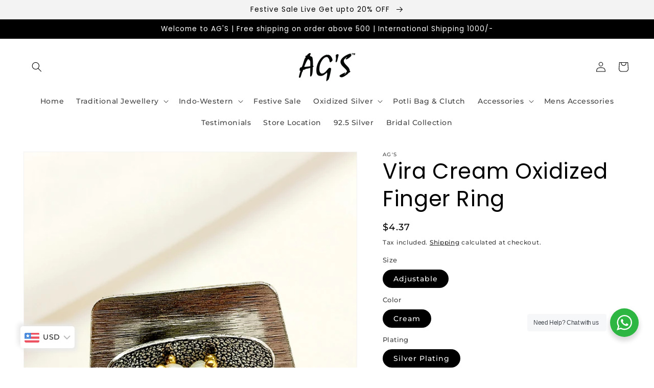

--- FILE ---
content_type: text/html; charset=utf-8
request_url: https://agsjewellery.com/products/cream-oxidized-finger-ring-6
body_size: 63173
content:
<!doctype html>
<html class="no-js" lang="en">
  <head>
    <!-- Google Tag Manager -->
<script>(function(w,d,s,l,i){w[l]=w[l]||[];w[l].push({'gtm.start':
new Date().getTime(),event:'gtm.js'});var f=d.getElementsByTagName(s)[0],
j=d.createElement(s),dl=l!='dataLayer'?'&l='+l:'';j.async=true;j.src=
'https://www.googletagmanager.com/gtm.js?id='+i+dl;f.parentNode.insertBefore(j,f);
})(window,document,'script','dataLayer','GTM-WRXMTX4V');</script>
<!-- End Google Tag Manager -->
    <meta charset="utf-8">
    <meta http-equiv="X-UA-Compatible" content="IE=edge">
    <meta name="viewport" content="width=device-width,initial-scale=1">
    <meta name="theme-color" content="">
    <link rel="canonical" href="https://agsjewellery.com/products/cream-oxidized-finger-ring-6">
    <link rel="preconnect" href="https://cdn.shopify.com" crossorigin><link rel="icon" type="image/png" href="//agsjewellery.com/cdn/shop/files/fav_ixon_3_32x32.png?v=1658148070"><script type="application/javascript">
checkoutBuyer = "https://fastrr-boost-ui.pickrr.com/";
</script>

<input type="hidden" value="agsjewellery.com" id="sellerDomain"/>
<link rel="stylesheet" href="https://fastrr-boost-ui.pickrr.com/assets/styles/shopify.css">
<script src="https://fastrr-boost-ui.pickrr.com/assets/js/channels/shopify.js" defer></script>
<script src="https://fastrr-boost-ui.pickrr.com/assets/js/channels/shiprocketMarketing.js"></script>

<input type="hidden" value="rz" id="template"/>
<input type="hidden" value="percent" id="discountType"/>
<input type="hidden" value="5" id="discValue"/>

<!-- <script>

let fastrrBtn = '<div id="headless-button" class="shiprocket-headless" data-type="mini-cart"></div>'
let shopifybutton = '<button style="background:var(--theme-color);color:white;text-transform:var(--uppercase)" type="submit" id="CartDrawer-Checkout" class="cart__checkout-button button" name="checkout" form="CartDrawer-Form">Checkout</button>'

let buttonAdded = false
let parsedBtnCode = new DOMParser().parseFromString(fastrrBtn, 'text/html').querySelectorAll('.shiprocket-headless')[0];
const headlessNode = document.querySelector('html');

// Options for the observer (which mutations to observe)
const configuration = { attributes: true, childList: true, subtree: true };

// Callback function to execute when mutations are observed
const headlessCallback = (mutationList, observer) => {
  for (const mutation of mutationList) {
  let sidecart = document.querySelector('.drawer.animate.active')
 
 
    if(sidecart) {
      if(!document.getElementById('headless-button')) {
     
            if(Intl.DateTimeFormat().resolvedOptions().timeZone === "Asia/Calcutta") {
             
        document.getElementById('fastrrButton').innerHTML = fastrrBtn
            }
        if(Intl.DateTimeFormat().resolvedOptions().timeZone === "Asia/Kolkata") {
             
        document.getElementById('fastrrButton').innerHTML = fastrrBtn
            }
        
      
  }
    if(!document.getElementById('CartDrawer-Checkout')) {
      
     
            if(Intl.DateTimeFormat().resolvedOptions().timeZone != "Asia/Calcutta") {
              if(Intl.DateTimeFormat().resolvedOptions().timeZone != "Asia/Kolkata") {
              
        document.getElementById('nativeCheckoutButton').innerHTML = shopifybutton
            }
            }
      
      }

    
    }

  }
};

// Create an observer instance linked to the callback function
const observer1 = new MutationObserver(headlessCallback);

// Start observing the target node for configured mutations
observer1.observe(headlessNode, configuration);

</script> -->


<style>	
  .sr-headless-checkout {
    font-family: inherit;
    font-size: 15px;
    font-weight: 500;
    border-radius: 0px;
    height: 47px;
    letter-spacing: 1px;
    background-color:black !important ; 
    /* margin-top:3px;*/
  }
  .shiprocket-headless{
    width:100%;
  }
/* .sr-discount-label{
  font-size:0px !important;
}

 .sr-discount-label:before{
    content:"EXTRA 5% OFF on PERFUMES";
    font-size: 9px;
    color: #000;
    text-transform: none;
    top: -8px;
    left: 6px;
    background-color: #53ff73;
    border-radius: 3px;
    padding: 0 10px;
} */
</style>
<link rel="preconnect" href="https://fonts.shopifycdn.com" crossorigin><title>
      Vira Cream Oxidized Finger Ring
 &ndash; AG&#39;S</title>

    
      <meta name="description" content="Enhance Your Style With This Traditional Oxidized Finger Ring. Crafted From Silver Plated Brass Metal, The Stunning Piece To Provide An Elegant And Timeless Look With Carved. A Perfect Addition To Any Jewelry Collection.">
    

    

<meta property="og:site_name" content="AG&#39;S">
<meta property="og:url" content="https://agsjewellery.com/products/cream-oxidized-finger-ring-6">
<meta property="og:title" content="Vira Cream Oxidized Finger Ring">
<meta property="og:type" content="product">
<meta property="og:description" content="Enhance Your Style With This Traditional Oxidized Finger Ring. Crafted From Silver Plated Brass Metal, The Stunning Piece To Provide An Elegant And Timeless Look With Carved. A Perfect Addition To Any Jewelry Collection."><meta property="og:image" content="http://agsjewellery.com/cdn/shop/files/1_3361ce04-7c12-474a-89db-af1a48b6d2e5.jpg?v=1733121038">
  <meta property="og:image:secure_url" content="https://agsjewellery.com/cdn/shop/files/1_3361ce04-7c12-474a-89db-af1a48b6d2e5.jpg?v=1733121038">
  <meta property="og:image:width" content="1500">
  <meta property="og:image:height" content="2000"><meta property="og:price:amount" content="390.00">
  <meta property="og:price:currency" content="INR"><meta name="twitter:card" content="summary_large_image">
<meta name="twitter:title" content="Vira Cream Oxidized Finger Ring">
<meta name="twitter:description" content="Enhance Your Style With This Traditional Oxidized Finger Ring. Crafted From Silver Plated Brass Metal, The Stunning Piece To Provide An Elegant And Timeless Look With Carved. A Perfect Addition To Any Jewelry Collection.">


    <script src="//agsjewellery.com/cdn/shop/t/12/assets/global.js?v=138967679220690932761734160050" defer="defer"></script>
    <script>window.performance && window.performance.mark && window.performance.mark('shopify.content_for_header.start');</script><meta name="google-site-verification" content="c4y7tFJPAYGytHJBNhpxhjFFP-PuLd_ZgH2ysxbPKs0">
<meta id="shopify-digital-wallet" name="shopify-digital-wallet" content="/60744794285/digital_wallets/dialog">
<meta id="in-context-paypal-metadata" data-shop-id="60744794285" data-venmo-supported="false" data-environment="production" data-locale="en_US" data-paypal-v4="true" data-currency="INR">
<link rel="alternate" type="application/json+oembed" href="https://agsjewellery.com/products/cream-oxidized-finger-ring-6.oembed">
<script async="async" src="/checkouts/internal/preloads.js?locale=en-IN"></script>
<script id="shopify-features" type="application/json">{"accessToken":"aea8308381ba521d622cb3cbe381f34d","betas":["rich-media-storefront-analytics"],"domain":"agsjewellery.com","predictiveSearch":true,"shopId":60744794285,"locale":"en"}</script>
<script>var Shopify = Shopify || {};
Shopify.shop = "ags-designer-jewellery-accessories.myshopify.com";
Shopify.locale = "en";
Shopify.currency = {"active":"INR","rate":"1.0"};
Shopify.country = "IN";
Shopify.theme = {"name":"TZ Copy of Fv3 \u003e\u003e AG'S","id":141747126445,"schema_name":"Dawn","schema_version":"3.0.0","theme_store_id":887,"role":"main"};
Shopify.theme.handle = "null";
Shopify.theme.style = {"id":null,"handle":null};
Shopify.cdnHost = "agsjewellery.com/cdn";
Shopify.routes = Shopify.routes || {};
Shopify.routes.root = "/";</script>
<script type="module">!function(o){(o.Shopify=o.Shopify||{}).modules=!0}(window);</script>
<script>!function(o){function n(){var o=[];function n(){o.push(Array.prototype.slice.apply(arguments))}return n.q=o,n}var t=o.Shopify=o.Shopify||{};t.loadFeatures=n(),t.autoloadFeatures=n()}(window);</script>
<script id="shop-js-analytics" type="application/json">{"pageType":"product"}</script>
<script defer="defer" async type="module" src="//agsjewellery.com/cdn/shopifycloud/shop-js/modules/v2/client.init-shop-cart-sync_D0dqhulL.en.esm.js"></script>
<script defer="defer" async type="module" src="//agsjewellery.com/cdn/shopifycloud/shop-js/modules/v2/chunk.common_CpVO7qML.esm.js"></script>
<script type="module">
  await import("//agsjewellery.com/cdn/shopifycloud/shop-js/modules/v2/client.init-shop-cart-sync_D0dqhulL.en.esm.js");
await import("//agsjewellery.com/cdn/shopifycloud/shop-js/modules/v2/chunk.common_CpVO7qML.esm.js");

  window.Shopify.SignInWithShop?.initShopCartSync?.({"fedCMEnabled":true,"windoidEnabled":true});

</script>
<script>(function() {
  var isLoaded = false;
  function asyncLoad() {
    if (isLoaded) return;
    isLoaded = true;
    var urls = ["https:\/\/cdn.shopify.com\/s\/files\/1\/0607\/4479\/4285\/t\/4\/assets\/globo.formbuilder.init.js?v=1643033746\u0026shop=ags-designer-jewellery-accessories.myshopify.com","https:\/\/cdn.shopify.com\/s\/files\/1\/0607\/4479\/4285\/t\/5\/assets\/pop_60744794285.js?v=1656403853\u0026shop=ags-designer-jewellery-accessories.myshopify.com","https:\/\/googlereview.gropulse.com\/get_widget?shop=ags-designer-jewellery-accessories.myshopify.com","https:\/\/sr-cdn.shiprocket.in\/sr-promise\/static\/uc.js?channel_id=4\u0026sr_company_id=2224184\u0026shop=ags-designer-jewellery-accessories.myshopify.com","\/\/cdn.shopify.com\/proxy\/376e76c40dbc0965963cf269f523a242ca25a64df024ff9fdb0fbf6c5409c54d\/api.goaffpro.com\/loader.js?shop=ags-designer-jewellery-accessories.myshopify.com\u0026sp-cache-control=cHVibGljLCBtYXgtYWdlPTkwMA"];
    for (var i = 0; i < urls.length; i++) {
      var s = document.createElement('script');
      s.type = 'text/javascript';
      s.async = true;
      s.src = urls[i];
      var x = document.getElementsByTagName('script')[0];
      x.parentNode.insertBefore(s, x);
    }
  };
  if(window.attachEvent) {
    window.attachEvent('onload', asyncLoad);
  } else {
    window.addEventListener('load', asyncLoad, false);
  }
})();</script>
<script id="__st">var __st={"a":60744794285,"offset":19800,"reqid":"46c14e5e-aa7d-4bf6-9cbb-fcc94affc8d4-1764616454","pageurl":"agsjewellery.com\/products\/cream-oxidized-finger-ring-6","u":"09228c9ef3b8","p":"product","rtyp":"product","rid":7975313801389};</script>
<script>window.ShopifyPaypalV4VisibilityTracking = true;</script>
<script id="captcha-bootstrap">!function(){'use strict';const t='contact',e='account',n='new_comment',o=[[t,t],['blogs',n],['comments',n],[t,'customer']],c=[[e,'customer_login'],[e,'guest_login'],[e,'recover_customer_password'],[e,'create_customer']],r=t=>t.map((([t,e])=>`form[action*='/${t}']:not([data-nocaptcha='true']) input[name='form_type'][value='${e}']`)).join(','),a=t=>()=>t?[...document.querySelectorAll(t)].map((t=>t.form)):[];function s(){const t=[...o],e=r(t);return a(e)}const i='password',u='form_key',d=['recaptcha-v3-token','g-recaptcha-response','h-captcha-response',i],f=()=>{try{return window.sessionStorage}catch{return}},m='__shopify_v',_=t=>t.elements[u];function p(t,e,n=!1){try{const o=window.sessionStorage,c=JSON.parse(o.getItem(e)),{data:r}=function(t){const{data:e,action:n}=t;return t[m]||n?{data:e,action:n}:{data:t,action:n}}(c);for(const[e,n]of Object.entries(r))t.elements[e]&&(t.elements[e].value=n);n&&o.removeItem(e)}catch(o){console.error('form repopulation failed',{error:o})}}const l='form_type',E='cptcha';function T(t){t.dataset[E]=!0}const w=window,h=w.document,L='Shopify',v='ce_forms',y='captcha';let A=!1;((t,e)=>{const n=(g='f06e6c50-85a8-45c8-87d0-21a2b65856fe',I='https://cdn.shopify.com/shopifycloud/storefront-forms-hcaptcha/ce_storefront_forms_captcha_hcaptcha.v1.5.2.iife.js',D={infoText:'Protected by hCaptcha',privacyText:'Privacy',termsText:'Terms'},(t,e,n)=>{const o=w[L][v],c=o.bindForm;if(c)return c(t,g,e,D).then(n);var r;o.q.push([[t,g,e,D],n]),r=I,A||(h.body.append(Object.assign(h.createElement('script'),{id:'captcha-provider',async:!0,src:r})),A=!0)});var g,I,D;w[L]=w[L]||{},w[L][v]=w[L][v]||{},w[L][v].q=[],w[L][y]=w[L][y]||{},w[L][y].protect=function(t,e){n(t,void 0,e),T(t)},Object.freeze(w[L][y]),function(t,e,n,w,h,L){const[v,y,A,g]=function(t,e,n){const i=e?o:[],u=t?c:[],d=[...i,...u],f=r(d),m=r(i),_=r(d.filter((([t,e])=>n.includes(e))));return[a(f),a(m),a(_),s()]}(w,h,L),I=t=>{const e=t.target;return e instanceof HTMLFormElement?e:e&&e.form},D=t=>v().includes(t);t.addEventListener('submit',(t=>{const e=I(t);if(!e)return;const n=D(e)&&!e.dataset.hcaptchaBound&&!e.dataset.recaptchaBound,o=_(e),c=g().includes(e)&&(!o||!o.value);(n||c)&&t.preventDefault(),c&&!n&&(function(t){try{if(!f())return;!function(t){const e=f();if(!e)return;const n=_(t);if(!n)return;const o=n.value;o&&e.removeItem(o)}(t);const e=Array.from(Array(32),(()=>Math.random().toString(36)[2])).join('');!function(t,e){_(t)||t.append(Object.assign(document.createElement('input'),{type:'hidden',name:u})),t.elements[u].value=e}(t,e),function(t,e){const n=f();if(!n)return;const o=[...t.querySelectorAll(`input[type='${i}']`)].map((({name:t})=>t)),c=[...d,...o],r={};for(const[a,s]of new FormData(t).entries())c.includes(a)||(r[a]=s);n.setItem(e,JSON.stringify({[m]:1,action:t.action,data:r}))}(t,e)}catch(e){console.error('failed to persist form',e)}}(e),e.submit())}));const S=(t,e)=>{t&&!t.dataset[E]&&(n(t,e.some((e=>e===t))),T(t))};for(const o of['focusin','change'])t.addEventListener(o,(t=>{const e=I(t);D(e)&&S(e,y())}));const B=e.get('form_key'),M=e.get(l),P=B&&M;t.addEventListener('DOMContentLoaded',(()=>{const t=y();if(P)for(const e of t)e.elements[l].value===M&&p(e,B);[...new Set([...A(),...v().filter((t=>'true'===t.dataset.shopifyCaptcha))])].forEach((e=>S(e,t)))}))}(h,new URLSearchParams(w.location.search),n,t,e,['guest_login'])})(!0,!0)}();</script>
<script integrity="sha256-52AcMU7V7pcBOXWImdc/TAGTFKeNjmkeM1Pvks/DTgc=" data-source-attribution="shopify.loadfeatures" defer="defer" src="//agsjewellery.com/cdn/shopifycloud/storefront/assets/storefront/load_feature-81c60534.js" crossorigin="anonymous"></script>
<script data-source-attribution="shopify.dynamic_checkout.dynamic.init">var Shopify=Shopify||{};Shopify.PaymentButton=Shopify.PaymentButton||{isStorefrontPortableWallets:!0,init:function(){window.Shopify.PaymentButton.init=function(){};var t=document.createElement("script");t.src="https://agsjewellery.com/cdn/shopifycloud/portable-wallets/latest/portable-wallets.en.js",t.type="module",document.head.appendChild(t)}};
</script>
<script data-source-attribution="shopify.dynamic_checkout.buyer_consent">
  function portableWalletsHideBuyerConsent(e){var t=document.getElementById("shopify-buyer-consent"),n=document.getElementById("shopify-subscription-policy-button");t&&n&&(t.classList.add("hidden"),t.setAttribute("aria-hidden","true"),n.removeEventListener("click",e))}function portableWalletsShowBuyerConsent(e){var t=document.getElementById("shopify-buyer-consent"),n=document.getElementById("shopify-subscription-policy-button");t&&n&&(t.classList.remove("hidden"),t.removeAttribute("aria-hidden"),n.addEventListener("click",e))}window.Shopify?.PaymentButton&&(window.Shopify.PaymentButton.hideBuyerConsent=portableWalletsHideBuyerConsent,window.Shopify.PaymentButton.showBuyerConsent=portableWalletsShowBuyerConsent);
</script>
<script>
  function portableWalletsCleanup(e){e&&e.src&&console.error("Failed to load portable wallets script "+e.src);var t=document.querySelectorAll("shopify-accelerated-checkout .shopify-payment-button__skeleton, shopify-accelerated-checkout-cart .wallet-cart-button__skeleton"),e=document.getElementById("shopify-buyer-consent");for(let e=0;e<t.length;e++)t[e].remove();e&&e.remove()}function portableWalletsNotLoadedAsModule(e){e instanceof ErrorEvent&&"string"==typeof e.message&&e.message.includes("import.meta")&&"string"==typeof e.filename&&e.filename.includes("portable-wallets")&&(window.removeEventListener("error",portableWalletsNotLoadedAsModule),window.Shopify.PaymentButton.failedToLoad=e,"loading"===document.readyState?document.addEventListener("DOMContentLoaded",window.Shopify.PaymentButton.init):window.Shopify.PaymentButton.init())}window.addEventListener("error",portableWalletsNotLoadedAsModule);
</script>

<script type="module" src="https://agsjewellery.com/cdn/shopifycloud/portable-wallets/latest/portable-wallets.en.js" onError="portableWalletsCleanup(this)" crossorigin="anonymous"></script>
<script nomodule>
  document.addEventListener("DOMContentLoaded", portableWalletsCleanup);
</script>

<link id="shopify-accelerated-checkout-styles" rel="stylesheet" media="screen" href="https://agsjewellery.com/cdn/shopifycloud/portable-wallets/latest/accelerated-checkout-backwards-compat.css" crossorigin="anonymous">
<style id="shopify-accelerated-checkout-cart">
        #shopify-buyer-consent {
  margin-top: 1em;
  display: inline-block;
  width: 100%;
}

#shopify-buyer-consent.hidden {
  display: none;
}

#shopify-subscription-policy-button {
  background: none;
  border: none;
  padding: 0;
  text-decoration: underline;
  font-size: inherit;
  cursor: pointer;
}

#shopify-subscription-policy-button::before {
  box-shadow: none;
}

      </style>
<script id="sections-script" data-sections="main-product,product-recommendations,header,footer" defer="defer" src="//agsjewellery.com/cdn/shop/t/12/compiled_assets/scripts.js?4740"></script>
<script>window.performance && window.performance.mark && window.performance.mark('shopify.content_for_header.end');</script>


    <style data-shopify>
      @font-face {
  font-family: Montserrat;
  font-weight: 500;
  font-style: normal;
  font-display: swap;
  src: url("//agsjewellery.com/cdn/fonts/montserrat/montserrat_n5.07ef3781d9c78c8b93c98419da7ad4fbeebb6635.woff2") format("woff2"),
       url("//agsjewellery.com/cdn/fonts/montserrat/montserrat_n5.adf9b4bd8b0e4f55a0b203cdd84512667e0d5e4d.woff") format("woff");
}

      @font-face {
  font-family: Montserrat;
  font-weight: 700;
  font-style: normal;
  font-display: swap;
  src: url("//agsjewellery.com/cdn/fonts/montserrat/montserrat_n7.3c434e22befd5c18a6b4afadb1e3d77c128c7939.woff2") format("woff2"),
       url("//agsjewellery.com/cdn/fonts/montserrat/montserrat_n7.5d9fa6e2cae713c8fb539a9876489d86207fe957.woff") format("woff");
}

      @font-face {
  font-family: Montserrat;
  font-weight: 500;
  font-style: italic;
  font-display: swap;
  src: url("//agsjewellery.com/cdn/fonts/montserrat/montserrat_i5.d3a783eb0cc26f2fda1e99d1dfec3ebaea1dc164.woff2") format("woff2"),
       url("//agsjewellery.com/cdn/fonts/montserrat/montserrat_i5.76d414ea3d56bb79ef992a9c62dce2e9063bc062.woff") format("woff");
}

      @font-face {
  font-family: Montserrat;
  font-weight: 700;
  font-style: italic;
  font-display: swap;
  src: url("//agsjewellery.com/cdn/fonts/montserrat/montserrat_i7.a0d4a463df4f146567d871890ffb3c80408e7732.woff2") format("woff2"),
       url("//agsjewellery.com/cdn/fonts/montserrat/montserrat_i7.f6ec9f2a0681acc6f8152c40921d2a4d2e1a2c78.woff") format("woff");
}

      @font-face {
  font-family: Poppins;
  font-weight: 400;
  font-style: normal;
  font-display: swap;
  src: url("//agsjewellery.com/cdn/fonts/poppins/poppins_n4.0ba78fa5af9b0e1a374041b3ceaadf0a43b41362.woff2") format("woff2"),
       url("//agsjewellery.com/cdn/fonts/poppins/poppins_n4.214741a72ff2596839fc9760ee7a770386cf16ca.woff") format("woff");
}


      :root {
        --font-body-family: Montserrat, sans-serif;
        --font-body-style: normal;
        --font-body-weight: 500;

        --font-heading-family: Poppins, sans-serif;
        --font-heading-style: normal;
        --font-heading-weight: 400;

        --font-body-scale: 1.0;
        --font-heading-scale: 1.05;

        --color-base-text: 0, 0, 0;
        --color-shadow: 0, 0, 0;
        --color-base-background-1: 255, 255, 255;
        --color-base-background-2: 243, 243, 243;
        --color-base-solid-button-labels: 255, 246, 246;
        --color-base-outline-button-labels: 0, 0, 0;
        --color-base-accent-1: 18, 18, 18;
        --color-base-accent-2: 0, 0, 0;
        --payment-terms-background-color: #FFFFFF;

        --gradient-base-background-1: #FFFFFF;
        --gradient-base-background-2: #F3F3F3;
        --gradient-base-accent-1: #121212;
        --gradient-base-accent-2: #000000;

        --media-padding: px;
        --media-border-opacity: 0.05;
        --media-border-width: 1px;
        --media-radius: 0px;
        --media-shadow-opacity: 0.0;
        --media-shadow-horizontal-offset: 0px;
        --media-shadow-vertical-offset: 0px;
        --media-shadow-blur-radius: 0px;

        --page-width: 160rem;
        --page-width-margin: 0rem;

        --card-image-padding: 0.0rem;
        --card-corner-radius: 0.0rem;
        --card-text-alignment: left;
        --card-border-width: 0.0rem;
        --card-border-opacity: 0.0;
        --card-shadow-opacity: 0.1;
        --card-shadow-horizontal-offset: 0.0rem;
        --card-shadow-vertical-offset: 0.0rem;
        --card-shadow-blur-radius: 0.0rem;

        --badge-corner-radius: 4.0rem;

        --popup-border-width: 1px;
        --popup-border-opacity: 0.1;
        --popup-corner-radius: 0px;
        --popup-shadow-opacity: 0.0;
        --popup-shadow-horizontal-offset: 0px;
        --popup-shadow-vertical-offset: 0px;
        --popup-shadow-blur-radius: 0px;

        --drawer-border-width: 1px;
        --drawer-border-opacity: 0.1;
        --drawer-shadow-opacity: 0.0;
        --drawer-shadow-horizontal-offset: 0px;
        --drawer-shadow-vertical-offset: 0px;
        --drawer-shadow-blur-radius: 0px;

        --spacing-sections-desktop: 0px;
        --spacing-sections-mobile: 0px;

        --grid-desktop-vertical-spacing: 8px;
        --grid-desktop-horizontal-spacing: 8px;
        --grid-mobile-vertical-spacing: 4px;
        --grid-mobile-horizontal-spacing: 4px;

        --text-boxes-border-opacity: 0.0;
        --text-boxes-border-width: 0px;
        --text-boxes-radius: 0px;
        --text-boxes-shadow-opacity: 0.0;
        --text-boxes-shadow-horizontal-offset: 0px;
        --text-boxes-shadow-vertical-offset: 0px;
        --text-boxes-shadow-blur-radius: 0px;

        --buttons-radius: 2px;
        --buttons-radius-outset: 3px;
        --buttons-border-width: 1px;
        --buttons-border-opacity: 0.05;
        --buttons-shadow-opacity: 0.0;
        --buttons-shadow-horizontal-offset: 0px;
        --buttons-shadow-vertical-offset: 0px;
        --buttons-shadow-blur-radius: 0px;
        --buttons-border-offset: 0.3px;

        --inputs-radius: 0px;
        --inputs-border-width: 1px;
        --inputs-border-opacity: 0.55;
        --inputs-shadow-opacity: 0.0;
        --inputs-shadow-horizontal-offset: 0px;
        --inputs-margin-offset: 0px;
        --inputs-shadow-vertical-offset: 0px;
        --inputs-shadow-blur-radius: 0px;
        --inputs-radius-outset: 0px;

        --variant-pills-radius: 40px;
        --variant-pills-border-width: 1px;
        --variant-pills-border-opacity: 0.55;
        --variant-pills-shadow-opacity: 0.0;
        --variant-pills-shadow-horizontal-offset: 0px;
        --variant-pills-shadow-vertical-offset: 0px;
        --variant-pills-shadow-blur-radius: 0px;
      }

      *,
      *::before,
      *::after {
        box-sizing: inherit;
      }

      html {
        box-sizing: border-box;
        font-size: calc(var(--font-body-scale) * 62.5%);
        height: 100%;
      }

      body {
        display: grid;
        grid-template-rows: auto auto 1fr auto;
        grid-template-columns: 100%;
        min-height: 100%;
        margin: 0;
        font-size: 1.5rem;
        letter-spacing: 0.06rem;
        line-height: calc(1 + 0.8 / var(--font-body-scale));
        font-family: var(--font-body-family);
        font-style: var(--font-body-style);
        font-weight: var(--font-body-weight);
      }

      @media screen and (min-width: 750px) {
        body {
          font-size: 1.6rem;
        }
      }
    </style>

    <link href="//agsjewellery.com/cdn/shop/t/12/assets/base.css?v=39440664952427654091734160050" rel="stylesheet" type="text/css" media="all" />
<link rel="preload" as="font" href="//agsjewellery.com/cdn/fonts/montserrat/montserrat_n5.07ef3781d9c78c8b93c98419da7ad4fbeebb6635.woff2" type="font/woff2" crossorigin><link rel="preload" as="font" href="//agsjewellery.com/cdn/fonts/poppins/poppins_n4.0ba78fa5af9b0e1a374041b3ceaadf0a43b41362.woff2" type="font/woff2" crossorigin><link rel="stylesheet" href="//agsjewellery.com/cdn/shop/t/12/assets/component-predictive-search.css?v=165644661289088488651734160050" media="print" onload="this.media='all'"><script>document.documentElement.className = document.documentElement.className.replace('no-js', 'js');
    if (Shopify.designMode) {
      document.documentElement.classList.add('shopify-design-mode');
    }
    </script>
  

        <script>
        window.bucksCC = window.bucksCC || {};
        window.bucksCC.config = {}; window.bucksCC.reConvert = function () {};
        "function"!=typeof Object.assign&&(Object.assign=function(n){if(null==n)throw new TypeError("Cannot convert undefined or null to object");for(var r=Object(n),t=1;t<arguments.length;t++){var e=arguments[t];if(null!=e)for(var o in e)e.hasOwnProperty(o)&&(r[o]=e[o])}return r});
        Object.assign(window.bucksCC.config, {"active":true,"autoSwitchCurrencyLocationBased":true,"autoSwitchOnlyToPreferredCurrency":false,"backgroundColor":"rgba(255,255,255,1)","borderStyle":"boxShadow","cartNotificationBackgroundColor":"rgba(251,245,245,1)","cartNotificationMessage":"We process all orders in {STORE_CURRENCY} and you will be checkout using the most current exchange rates.","cartNotificationStatus":false,"cartNotificationTextColor":"rgba(30,30,30,1)","customOptionsPlacement":false,"customOptionsPlacementMobile":false,"customPosition":"","darkMode":false,"defaultCurrencyRounding":false,"displayPosition":"bottom_left","displayPositionType":"floating","expertSettings":"{\"css\":\"\"}","flagDisplayOption":"showFlagAndCurrency","flagStyle":"modern","flagTheme":"rounded","hoverColor":"rgba(255,255,255,1)","instantLoader":false,"mobileCustomPosition":"","mobileDisplayPosition":"bottom_left","mobileDisplayPositionType":"floating","mobilePositionPlacement":"after","moneyWithCurrencyFormat":false,"optionsPlacementType":"left_upwards","optionsPlacementTypeMobile":"left_upwards","positionPlacement":"after","priceRoundingType":"none","roundingDecimal":0.99,"selectedCurrencies":"[{\"USD\":\"US Dollar (USD)\"},{\"EUR\":\"Euro (EUR)\"},{\"GBP\":\"British Pound (GBP)\"},{\"CAD\":\"Canadian Dollar (CAD)\"},{\"AFN\":\"Afghan Afghani (AFN)\"},{\"ALL\":\"Albanian Lek (ALL)\"},{\"DZD\":\"Algerian Dinar (DZD)\"},{\"AOA\":\"Angolan Kwanza (AOA)\"},{\"ARS\":\"Argentine Peso (ARS)\"},{\"AMD\":\"Armenian Dram (AMD)\"},{\"AWG\":\"Aruban Florin (AWG)\"},{\"AUD\":\"Australian Dollar (AUD)\"},{\"BBD\":\"Barbadian Dollar (BBD)\"},{\"AZN\":\"Azerbaijani Manat (AZN)\"},{\"BDT\":\"Bangladeshi Taka (BDT)\"},{\"BSD\":\"Bahamian Dollar (BSD)\"},{\"BHD\":\"Bahraini Dinar (BHD)\"},{\"BIF\":\"Burundian Franc (BIF)\"},{\"BYN\":\"Belarusian Ruble (BYN)\"},{\"BYR\":\"Belarusian Ruble (BYR)\"},{\"BZD\":\"Belize Dollar (BZD)\"},{\"BMD\":\"Bermudan Dollar (BMD)\"},{\"BTN\":\"Bhutanese Ngultrum (BTN)\"},{\"BAM\":\"Bosnia-Herzegovina Convertible Mark (BAM)\"},{\"BRL\":\"Brazilian Real (BRL)\"},{\"BOB\":\"Bolivian Boliviano (BOB)\"},{\"BWP\":\"Botswanan Pula (BWP)\"},{\"BND\":\"Brunei Dollar (BND)\"},{\"BGN\":\"Bulgarian Lev (BGN)\"},{\"MMK\":\"Myanmar Kyat (MMK)\"},{\"KHR\":\"Cambodian Riel (KHR)\"},{\"CVE\":\"Cape Verdean Escudo (CVE)\"},{\"KYD\":\"Cayman Islands Dollar (KYD)\"},{\"XAF\":\"Central African CFA Franc (XAF)\"},{\"CLP\":\"Chilean Peso (CLP)\"},{\"CNY\":\"Chinese Yuan (CNY)\"},{\"COP\":\"Colombian Peso (COP)\"},{\"KMF\":\"Comorian Franc (KMF)\"},{\"CDF\":\"Congolese Franc (CDF)\"},{\"CRC\":\"Costa Rican Colón (CRC)\"},{\"HRK\":\"Croatian Kuna (HRK)\"},{\"CZK\":\"Czech Koruna (CZK)\"},{\"DKK\":\"Danish Krone (DKK)\"},{\"DJF\":\"Djiboutian Franc (DJF)\"},{\"DOP\":\"Dominican Peso (DOP)\"},{\"XCD\":\"East Caribbean Dollar (XCD)\"},{\"EGP\":\"Egyptian Pound (EGP)\"},{\"ETB\":\"Ethiopian Birr (ETB)\"},{\"FKP\":\"Falkland Islands Pound (FKP)\"},{\"XPF\":\"CFP Franc (XPF)\"},{\"FJD\":\"Fijian Dollar (FJD)\"},{\"GIP\":\"Gibraltar Pound (GIP)\"},{\"GMD\":\"Gambian Dalasi (GMD)\"},{\"GHS\":\"Ghanaian Cedi (GHS)\"},{\"GTQ\":\"Guatemalan Quetzal (GTQ)\"},{\"GYD\":\"Guyanaese Dollar (GYD)\"},{\"GEL\":\"Georgian Lari (GEL)\"},{\"GNF\":\"Guinean Franc (GNF)\"},{\"HTG\":\"Haitian Gourde (HTG)\"},{\"HNL\":\"Honduran Lempira (HNL)\"},{\"HKD\":\"Hong Kong Dollar (HKD)\"},{\"HUF\":\"Hungarian Forint (HUF)\"},{\"ISK\":\"Icelandic Króna (ISK)\"},{\"IDR\":\"Indonesian Rupiah (IDR)\"},{\"ILS\":\"Israeli New Shekel (ILS)\"},{\"IRR\":\"Iranian Rial (IRR)\"},{\"IQD\":\"Iraqi Dinar (IQD)\"},{\"JMD\":\"Jamaican Dollar (JMD)\"},{\"JPY\":\"Japanese Yen (JPY)\"},{\"JEP\":\"Jersey Pound (JEP)\"},{\"JOD\":\"Jordanian Dinar (JOD)\"},{\"KZT\":\"Kazakhstani Tenge (KZT)\"},{\"KES\":\"Kenyan Shilling (KES)\"},{\"KWD\":\"Kuwaiti Dinar (KWD)\"},{\"KGS\":\"Kyrgystani Som (KGS)\"},{\"LAK\":\"Laotian Kip (LAK)\"},{\"LVL\":\"Latvian Lats (LVL)\"},{\"LBP\":\"Lebanese Pound (LBP)\"},{\"LSL\":\"Lesotho Loti (LSL)\"},{\"LRD\":\"Liberian Dollar (LRD)\"},{\"LYD\":\"Libyan Dinar (LYD)\"},{\"MGA\":\"Malagasy Ariary (MGA)\"},{\"MKD\":\"Macedonian Denar (MKD)\"},{\"MOP\":\"Macanese Pataca (MOP)\"},{\"MWK\":\"Malawian Kwacha (MWK)\"},{\"MVR\":\"Maldivian Rufiyaa (MVR)\"},{\"MXN\":\"Mexican Peso (MXN)\"},{\"MYR\":\"Malaysian Ringgit (MYR)\"},{\"MUR\":\"Mauritian Rupee (MUR)\"},{\"MDL\":\"Moldovan Leu (MDL)\"},{\"MAD\":\"Moroccan Dirham (MAD)\"},{\"MNT\":\"Mongolian Tugrik (MNT)\"},{\"MZN\":\"Mozambican Metical (MZN)\"},{\"NAD\":\"Namibian Dollar (NAD)\"},{\"NPR\":\"Nepalese Rupee (NPR)\"},{\"ANG\":\"Netherlands Antillean Guilder (ANG)\"},{\"NZD\":\"New Zealand Dollar (NZD)\"},{\"NIO\":\"Nicaraguan Córdoba (NIO)\"},{\"NGN\":\"Nigerian Naira (NGN)\"},{\"NOK\":\"Norwegian Krone (NOK)\"},{\"OMR\":\"Omani Rial (OMR)\"},{\"PAB\":\"Panamanian Balboa (PAB)\"},{\"PKR\":\"Pakistani Rupee (PKR)\"},{\"PGK\":\"Papua New Guinean Kina (PGK)\"},{\"PYG\":\"Paraguayan Guarani (PYG)\"},{\"PEN\":\"Peruvian Sol (PEN)\"},{\"PHP\":\"Philippine Piso (PHP)\"},{\"PLN\":\"Polish Zloty (PLN)\"},{\"QAR\":\"Qatari Rial (QAR)\"},{\"RON\":\"Romanian Leu (RON)\"},{\"RUB\":\"Russian Ruble (RUB)\"},{\"RWF\":\"Rwandan Franc (RWF)\"},{\"WST\":\"Samoan Tala (WST)\"},{\"SHP\":\"St. Helena Pound (SHP)\"},{\"SAR\":\"Saudi Riyal (SAR)\"},{\"STD\":\"São Tomé & Príncipe Dobra (STD)\"},{\"RSD\":\"Serbian Dinar (RSD)\"},{\"SCR\":\"Seychellois Rupee (SCR)\"},{\"SLL\":\"Sierra Leonean Leone (SLL)\"},{\"SGD\":\"Singapore Dollar (SGD)\"},{\"SDG\":\"Sudanese Pound (SDG)\"},{\"SYP\":\"Syrian Pound (SYP)\"},{\"ZAR\":\"South African Rand (ZAR)\"},{\"KRW\":\"South Korean Won (KRW)\"},{\"SSP\":\"South Sudanese Pound (SSP)\"},{\"SBD\":\"Solomon Islands Dollar (SBD)\"},{\"LKR\":\"Sri Lankan Rupee (LKR)\"},{\"SRD\":\"Surinamese Dollar (SRD)\"},{\"SZL\":\"Swazi Lilangeni (SZL)\"},{\"SEK\":\"Swedish Krona (SEK)\"},{\"CHF\":\"Swiss Franc (CHF)\"},{\"TWD\":\"New Taiwan Dollar (TWD)\"},{\"THB\":\"Thai Baht (THB)\"},{\"TJS\":\"Tajikistani Somoni (TJS)\"},{\"TZS\":\"Tanzanian Shilling (TZS)\"},{\"TOP\":\"Tongan Paʻanga (TOP)\"},{\"TTD\":\"Trinidad & Tobago Dollar (TTD)\"},{\"TND\":\"Tunisian Dinar (TND)\"},{\"TRY\":\"Turkish Lira (TRY)\"},{\"TMT\":\"Turkmenistani Manat (TMT)\"},{\"UGX\":\"Ugandan Shilling (UGX)\"},{\"UAH\":\"Ukrainian Hryvnia (UAH)\"},{\"AED\":\"United Arab Emirates Dirham (AED)\"},{\"UYU\":\"Uruguayan Peso (UYU)\"},{\"UZS\":\"Uzbekistani Som (UZS)\"},{\"VUV\":\"Vanuatu Vatu (VUV)\"},{\"VEF\":\"Venezuelan Bolívar (VEF)\"},{\"VND\":\"Vietnamese Dong (VND)\"},{\"XOF\":\"West African CFA Franc (XOF)\"},{\"YER\":\"Yemeni Rial (YER)\"},{\"ZMW\":\"Zambian Kwacha (ZMW)\"}]","showCurrencyCodesOnly":false,"showInDesktop":true,"showInMobileDevice":true,"showOriginalPriceOnMouseHover":false,"textColor":"rgba(30,30,30,1)","themeType":"default","trigger":"","userCurrency":"","watchUrls":""}, { money_format: "\u003cspan class=money\u003eRs. {{amount}}\u003c\/span\u003e", money_with_currency_format: "\u003cspan class=money\u003eRs. {{amount}}\u003c\/span\u003e", userCurrency: "INR" }); window.bucksCC.config.multiCurrencies = [];  window.bucksCC.config.multiCurrencies = "INR".split(',') || ''; window.bucksCC.config.cartCurrency = "INR" || '';  
        </script>
            <script type="text/javascript">
  window.Pop = window.Pop || {};
  window.Pop.common = window.Pop.common || {};
  window.Pop.common.shop = {
    permanent_domain: 'ags-designer-jewellery-accessories.myshopify.com',
    currency: "INR",
    money_format: "\u003cspan class=money\u003eRs. {{amount}}\u003c\/span\u003e",
    id: 60744794285
  };
  

  window.Pop.common.template = 'product';
  window.Pop.common.cart = {};
  window.Pop.common.vapid_public_key = "BJuXCmrtTK335SuczdNVYrGVtP_WXn4jImChm49st7K7z7e8gxSZUKk4DhUpk8j2Xpiw5G4-ylNbMKLlKkUEU98=";
  window.Pop.global_config = {"asset_urls":{"loy":{},"rev":{},"pu":{"init_js":null},"widgets":{"init_js":"https:\/\/cdn.shopify.com\/s\/files\/1\/0194\/1736\/6592\/t\/1\/assets\/ba_widget_init.js?v=1728041536","modal_js":"https:\/\/cdn.shopify.com\/s\/files\/1\/0194\/1736\/6592\/t\/1\/assets\/ba_widget_modal.js?v=1728041538","modal_css":"https:\/\/cdn.shopify.com\/s\/files\/1\/0194\/1736\/6592\/t\/1\/assets\/ba_widget_modal.css?v=1654723622"},"forms":{},"global":{"helper_js":"https:\/\/cdn.shopify.com\/s\/files\/1\/0194\/1736\/6592\/t\/1\/assets\/ba_pop_tracking.js?v=1704919189"}},"proxy_paths":{"pop":"\/apps\/ba-pop","app_metrics":"\/apps\/ba-pop\/app_metrics","push_subscription":"\/apps\/ba-pop\/push"},"aat":["pop"],"pv":false,"sts":false,"bam":true,"batc":true,"base_money_format":"\u003cspan class=money\u003eRs. {{amount}}\u003c\/span\u003e","online_store_version":2,"loy_js_api_enabled":false,"shop":{"id":60744794285,"name":"AG'S","domain":"agsjewellery.com"}};
  window.Pop.widgets_config = {"id":25601,"active":false,"frequency_limit_amount":4,"frequency_limit_time_unit":"days","background_image":{"position":"left","widget_background_preview_url":"blob:https:\/\/marketing.rivo.io\/4a4524ab-f7f4-4628-a964-4fd44acacf49"},"initial_state":{"body":"Sign up and unlock your instant discount","title":"Get 10% off your order","cta_text":"Claim Discount","show_email":"true","action_text":"Saving...","footer_text":"You are signing up to receive communication via email and can unsubscribe at any time.","dismiss_text":"No thanks","email_placeholder":"Email Address","phone_placeholder":"Phone Number"},"success_state":{"body":"Thanks for subscribing. Copy your discount code and apply to your next order.","title":"Discount Unlocked 🎉","cta_text":"Continue shopping","cta_action":"dismiss","redirect_url":"","open_url_new_tab":"false"},"closed_state":{"action":"close_widget","font_size":"20","action_text":"GET 10% OFF","display_offset":"300","display_position":"left"},"error_state":{"submit_error":"Sorry, please try again later","invalid_email":"Please enter valid email address!","error_subscribing":"Error subscribing, try again later","already_registered":"You have already registered","invalid_phone_number":"Please enter valid phone number!"},"trigger":{"action":"on_timer","delay_in_seconds":"0"},"colors":{"link_color":"#4FC3F7","sticky_bar_bg":"#C62828","cta_font_color":"#fff","body_font_color":"#000","sticky_bar_text":"#fff","background_color":"#fff","error_text_color":"#ff2626","title_font_color":"#000","footer_font_color":"#bbb","dismiss_font_color":"#bbb","cta_background_color":"#000","sticky_coupon_bar_bg":"#286ef8","error_text_background":"","sticky_coupon_bar_text":"#fff"},"sticky_coupon_bar":{"enabled":"false","message":"Don't forget to use your code"},"display_style":{"font":"Helvetica","size":"regular","align":"center"},"dismissable":true,"has_background":true,"opt_in_channels":["email"],"rules":[],"widget_css":".powered_by_rivo{\n  display: block;\n}\n.ba_widget_main_design {\n  background: #fff;\n}\n.ba_widget_content{text-align: center}\n.ba_widget_parent{\n  font-family: Helvetica;\n}\n.ba_widget_parent.background{\n}\n.ba_widget_left_content{\n  background-image: url(\"https:\/\/d15d3imw3mjndz.cloudfront.net\/4lqm36fklkkowyf0y54smjemca5a\");\n}\n.ba_widget_right_content{\n}\n#ba_widget_cta_button:disabled{\n  background: #000cc;\n}\n#ba_widget_cta_button{\n  background: #000;\n  color: #fff;\n}\n#ba_widget_cta_button:after {\n  background: #000e0;\n}\n.ba_initial_state_title, .ba_success_state_title{\n  color: #000;\n}\n.ba_initial_state_body, .ba_success_state_body{\n  color: #000;\n}\n.ba_initial_state_dismiss_text{\n  color: #bbb;\n}\n.ba_initial_state_footer_text, .ba_initial_state_sms_agreement{\n  color: #bbb;\n}\n.ba_widget_error{\n  color: #ff2626;\n  background: ;\n}\n.ba_link_color{\n  color: #4FC3F7;\n}\n","custom_css":null,"logo":"https:\/\/d15d3imw3mjndz.cloudfront.net\/si7h1aaszuorrkp2pgiel8tcbsd7"};
</script>


<script type="text/javascript">
  

  (function() {
    //Global snippet for Email Popups
    //this is updated automatically - do not edit manually.
    document.addEventListener('DOMContentLoaded', function() {
      function loadScript(src, defer, done) {
        var js = document.createElement('script');
        js.src = src;
        js.defer = defer;
        js.onload = function(){done();};
        js.onerror = function(){
          done(new Error('Failed to load script ' + src));
        };
        document.head.appendChild(js);
      }

      function browserSupportsAllFeatures() {
        return window.Promise && window.fetch && window.Symbol;
      }

      if (browserSupportsAllFeatures()) {
        main();
      } else {
        loadScript('https://cdnjs.cloudflare.com/polyfill/v3/polyfill.min.js?features=Promise,fetch', true, main);
      }

      function loadAppScripts(){
        const popAppEmbedEnabled = document.getElementById("pop-app-embed-init");

        if (window.Pop.global_config.aat.includes("pop") && !popAppEmbedEnabled){
          loadScript(window.Pop.global_config.asset_urls.widgets.init_js, true, function(){});
        }
      }

      function main(err) {
        loadScript(window.Pop.global_config.asset_urls.global.helper_js, false, loadAppScripts);
      }
    });
  })();
</script>

<!-- BEGIN app block: shopify://apps/bucks/blocks/app-embed/4f0a9b06-9da4-4a49-b378-2de9d23a3af3 -->
<script>
  window.bucksCC = window.bucksCC || {};
  window.bucksCC.metaConfig = {};
  window.bucksCC.reConvert = function() {};
  "function" != typeof Object.assign && (Object.assign = function(n) {
    if (null == n) 
      throw new TypeError("Cannot convert undefined or null to object");
    



    for (var r = Object(n), t = 1; t < arguments.length; t++) {
      var e = arguments[t];
      if (null != e) 
        for (var o in e) 
          e.hasOwnProperty(o) && (r[o] = e[o])
    }
    return r
  });

const bucks_validateJson = json => {
    let checkedJson;
    try {
        checkedJson = JSON.parse(json);
    } catch (error) { }
    return checkedJson;
};

  const bucks_encodedData = "[base64]";

  const bucks_myshopifyDomain = "agsjewellery.com";

  const decodedURI = atob(bucks_encodedData);
  const bucks_decodedString = decodeURIComponent(decodedURI);


  const bucks_parsedData = bucks_validateJson(bucks_decodedString) || {};
  Object.assign(window.bucksCC.metaConfig, {

    ... bucks_parsedData,
    money_format: "\u003cspan class=money\u003eRs. {{amount}}\u003c\/span\u003e",
    money_with_currency_format: "\u003cspan class=money\u003eRs. {{amount}}\u003c\/span\u003e",
    userCurrency: "INR"

  });
  window.bucksCC.reConvert = function() {};
  window.bucksCC.themeAppExtension = true;
  window.bucksCC.metaConfig.multiCurrencies = [];
  window.bucksCC.localization = {};
  
  

  window.bucksCC.localization.availableCountries = ["AF","AX","AL","DZ","AD","AO","AI","AG","AR","AM","AW","AC","AU","AT","AZ","BS","BH","BD","BB","BY","BE","BZ","BJ","BM","BT","BO","BA","BW","BR","IO","VG","BN","BG","BF","BI","KH","CM","CA","CV","BQ","KY","CF","TD","CL","CN","CX","CC","CO","KM","CG","CD","CK","CR","CI","HR","CW","CY","CZ","DK","DJ","DM","DO","EC","EG","SV","GQ","ER","EE","SZ","ET","FK","FO","FJ","FI","FR","GF","PF","TF","GA","GM","GE","DE","GH","GI","GR","GL","GD","GP","GT","GG","GN","GW","GY","HT","HN","HK","HU","IS","IN","ID","IQ","IE","IM","IL","IT","JM","JP","JE","JO","KZ","KE","KI","XK","KW","KG","LA","LV","LB","LS","LR","LY","LI","LT","LU","MO","MG","MW","MY","MV","ML","MT","MQ","MR","MU","YT","MX","MD","MC","MN","ME","MS","MA","MZ","MM","NA","NR","NP","NL","NC","NZ","NI","NE","NG","NU","NF","MK","NO","OM","PK","PS","PA","PG","PY","PE","PH","PN","PL","PT","QA","RE","RO","RU","RW","WS","SM","ST","SA","SN","RS","SC","SL","SG","SX","SK","SI","SB","SO","ZA","GS","KR","SS","ES","LK","BL","SH","KN","LC","MF","PM","VC","SD","SR","SJ","SE","CH","TW","TJ","TZ","TH","TL","TG","TK","TO","TT","TA","TN","TR","TM","TC","TV","UM","UG","UA","AE","GB","US","UY","UZ","VU","VA","VE","VN","WF","EH","YE","ZM","ZW"];
  window.bucksCC.localization.availableLanguages = ["en"];

  
  window.bucksCC.metaConfig.multiCurrencies = "INR".split(',') || '';
  window.bucksCC.metaConfig.cartCurrency = "INR" || '';

  if ((((window || {}).bucksCC || {}).metaConfig || {}).instantLoader) {
    self.fetch || (self.fetch = function(e, n) {
      return n = n || {},
      new Promise(function(t, s) {
        var r = new XMLHttpRequest,
          o = [],
          u = [],
          i = {},
          a = function() {
            return {
              ok: 2 == (r.status / 100 | 0),
              statusText: r.statusText,
              status: r.status,
              url: r.responseURL,
              text: function() {
                return Promise.resolve(r.responseText)
              },
              json: function() {
                return Promise.resolve(JSON.parse(r.responseText))
              },
              blob: function() {
                return Promise.resolve(new Blob([r.response]))
              },
              clone: a,
              headers: {
                keys: function() {
                  return o
                },
                entries: function() {
                  return u
                },
                get: function(e) {
                  return i[e.toLowerCase()]
                },
                has: function(e) {
                  return e.toLowerCase() in i
                }
              }
            }
          };
        for (var c in r.open(n.method || "get", e, !0), r.onload = function() {
          r.getAllResponseHeaders().replace(/^(.*?):[^S\n]*([sS]*?)$/gm, function(e, n, t) {
            o.push(n = n.toLowerCase()),
            u.push([n, t]),
            i[n] = i[n]
              ? i[n] + "," + t
              : t
          }),
          t(a())
        },
        r.onerror = s,
        r.withCredentials = "include" == n.credentials,
        n.headers) 
          r.setRequestHeader(c, n.headers[c]);
        r.send(n.body || null)
      })
    });
    !function() {
      function t(t) {
        const e = document.createElement("style");
        e.innerText = t,
        document.head.appendChild(e)
      }
      function e(t) {
        const e = document.createElement("script");
        e.type = "text/javascript",
        e.text = t,
        document.head.appendChild(e),
        console.log("%cBUCKSCC: Instant Loader Activated ⚡️", "background: #1c64f6; color: #fff; font-size: 12px; font-weight:bold; padding: 5px 10px; border-radius: 3px")
      }
      let n = sessionStorage.getItem("bucksccHash");
      (
        n = n
          ? JSON.parse(n)
          : null
      )
        ? e(n)
        : fetch(`https://${bucks_myshopifyDomain}/apps/buckscc/sdk.min.js`, {mode: "no-cors"}).then(function(t) {
          return t.text()
        }).then(function(t) {
          if ((t || "").length > 100) {
            const o = JSON.stringify(t);
            sessionStorage.setItem("bucksccHash", o),
            n = t,
            e(t)
          }
        })
    }();
  }

  const themeAppExLoadEvent = new Event("BUCKSCC_THEME-APP-EXTENSION_LOADED", { bubbles: true, cancelable: false });

  // Dispatch the custom event on the window
  window.dispatchEvent(themeAppExLoadEvent);

</script><!-- END app block --><!-- BEGIN app block: shopify://apps/sized/blocks/sizechart-appembed/20f2f56d-9b9b-4a65-b814-16722417f65a --><script>
    window.__NEXUS_SIZED_APP__ = window.__NEXUS_SIZED_APP__ || {};
    
    
    
    
    if (!window.__NEXUS_SIZED_APP__.productId) {
      window.__NEXUS_SIZED_APP__.productId = 7975313801389;
    }
    if(!window.__NEXUS_SIZED_APP__.sizecharts){
      window.__NEXUS_SIZED_APP__.sizecharts = {"md2ek0141jr4s5bwi":{"color1":"#5A7BF7","color2":"#ffffff","color3":"#111111","color4":"#ffffff","imageUrl":null,"sizechartHtml":"\u0026lt;div class=\u0026quot;sc-modal-content\u0026quot;\u0026gt;\u003cbr\u003e                                                            \u0026lt;div class=\u0026quot;sc-modal-header\u0026quot;\u0026gt;\u003cbr\u003e                                                                \u0026lt;div class=\u0026quot;sc-modal-header-inner\u0026quot;\u0026gt;\u003cbr\u003e                                                                    \u0026lt;h3 class=\u0026quot;sc-modal-title\u0026quot;\u0026gt;Navratri Lehenga\u0026lt;\/h3\u0026gt;\u003cbr\u003e                                                                    \u0026lt;p class=\u0026quot;sc-modal-subtitle\u0026quot;\u0026gt;\u0026lt;\/p\u0026gt;\u003cbr\u003e                                                                \u0026lt;\/div\u0026gt;\u003cbr\u003e                                                            \u0026lt;\/div\u0026gt;\u003cbr\u003e                                                            \u0026lt;div class=\u0026quot;sc-modal-body\u0026quot;\u0026gt;\u003cbr\u003e                                                                \u0026lt;div class=\u0026quot;sc-img-wrapper\u0026quot; style=\u0026quot;display: none;\u0026quot;\u0026gt;\u0026lt;\/div\u0026gt;\u003cbr\u003e                                                                \u0026lt;div class=\u0026quot;units-switcher\u0026quot;\u0026gt;\u003cbr\u003e            \u0026lt;span class=\u0026quot;measure_units\u0026quot;\u0026gt;Measure units:\u0026lt;\/span\u0026gt;\u003cbr\u003e            \u0026lt;button class=\u0026quot;active\u0026quot; data-id=\u0026quot;in\u0026quot;\u0026gt;in\u0026lt;\/button\u0026gt;\u003cbr\u003e        \u0026lt;\/div\u0026gt;\u0026lt;div class=\u0026quot;sc-table-wrapper\u0026quot;\u0026gt;\u0026lt;table class=\u0026quot;sc-table fixed-column-table\u0026quot; data-template-name=\u0026quot;template-2\u0026quot;\u0026gt;\u0026lt;thead\u0026gt;\u0026lt;tr\u0026gt;\u0026lt;th class=\u0026quot;first-cell th\u0026quot; contenteditable=\u0026quot;true\u0026quot;\u0026gt;\u0026lt;div class=\u0026quot;protecteed-container\u0026quot;\u0026gt;\u0026lt;span class=\u0026quot;protected-element\u0026quot; contenteditable=\u0026quot;false\u0026quot;\u0026gt;\u0026lt;\/span\u0026gt;Size\u0026lt;\/div\u0026gt;\u0026lt;\/th\u0026gt;\u0026lt;th contenteditable=\u0026quot;true\u0026quot;\u0026gt;\u0026lt;div class=\u0026quot;protecteed-container\u0026quot;\u0026gt;\u0026lt;span class=\u0026quot;protected-element\u0026quot; contenteditable=\u0026quot;false\u0026quot;\u0026gt;\u0026lt;\/span\u0026gt;Bust\u0026lt;\/div\u0026gt;\u0026lt;\/th\u0026gt;\u0026lt;th contenteditable=\u0026quot;true\u0026quot;\u0026gt;\u0026lt;div class=\u0026quot;protecteed-container\u0026quot;\u0026gt;\u0026lt;span class=\u0026quot;protected-element\u0026quot; contenteditable=\u0026quot;false\u0026quot;\u0026gt;\u0026lt;\/span\u0026gt;Shoulder\u0026lt;\/div\u0026gt;\u0026lt;\/th\u0026gt;\u0026lt;th contenteditable=\u0026quot;true\u0026quot;\u0026gt;\u0026lt;div class=\u0026quot;protecteed-container\u0026quot;\u0026gt;\u0026lt;span class=\u0026quot;protected-element\u0026quot; contenteditable=\u0026quot;false\u0026quot;\u0026gt;\u0026lt;\/span\u0026gt;Sleeve\u0026lt;\/div\u0026gt;\u0026lt;\/th\u0026gt;\u0026lt;th contenteditable=\u0026quot;true\u0026quot;\u0026gt;\u0026lt;div class=\u0026quot;protecteed-container\u0026quot;\u0026gt;\u0026lt;span class=\u0026quot;protected-element\u0026quot; contenteditable=\u0026quot;false\u0026quot;\u0026gt;\u0026lt;\/span\u0026gt;Waist\u0026lt;\/div\u0026gt;\u0026lt;\/th\u0026gt;\u0026lt;th contenteditable=\u0026quot;true\u0026quot;\u0026gt;\u0026lt;div class=\u0026quot;protecteed-container\u0026quot;\u0026gt;\u0026lt;span class=\u0026quot;protected-element\u0026quot; contenteditable=\u0026quot;false\u0026quot;\u0026gt;\u0026lt;\/span\u0026gt;Lehenga Length\u0026lt;\/div\u0026gt;\u0026lt;\/th\u0026gt;\u0026lt;th contenteditable=\u0026quot;true\u0026quot;\u0026gt;\u0026lt;div class=\u0026quot;protecteed-container\u0026quot;\u0026gt;\u0026lt;span class=\u0026quot;protected-element\u0026quot; contenteditable=\u0026quot;false\u0026quot;\u0026gt;\u0026lt;\/span\u0026gt;Lehenga Waist\u0026lt;\/div\u0026gt;\u0026lt;\/th\u0026gt;\u0026lt;th contenteditable=\u0026quot;true\u0026quot;\u0026gt;\u0026lt;div class=\u0026quot;protecteed-container\u0026quot;\u0026gt;\u0026lt;span class=\u0026quot;protected-element\u0026quot; contenteditable=\u0026quot;false\u0026quot;\u0026gt;\u0026lt;\/span\u0026gt;Lehenga Hip\u0026lt;\/div\u0026gt;\u0026lt;\/th\u0026gt;\u0026lt;\/tr\u0026gt;\u0026lt;\/thead\u0026gt;\u0026lt;tbody\u0026gt;\u0026lt;tr\u0026gt;\u0026lt;td class=\u0026quot;first-cell th\u0026quot; data-units=\u0026quot;{\u0026amp;quot;in\u0026amp;quot;:\u0026amp;quot;XS\u0026amp;quot;}\u0026quot; contenteditable=\u0026quot;true\u0026quot;\u0026gt;XS\u0026lt;\/td\u0026gt;\u0026lt;td data-units=\u0026quot;{\u0026amp;quot;in\u0026amp;quot;:\u0026amp;quot;32\u0026amp;quot;}\u0026quot; contenteditable=\u0026quot;true\u0026quot;\u0026gt;32\u0026lt;\/td\u0026gt;\u0026lt;td data-units=\u0026quot;{\u0026amp;quot;in\u0026amp;quot;:\u0026amp;quot;14\u0026amp;quot;}\u0026quot; contenteditable=\u0026quot;true\u0026quot;\u0026gt;14\u0026lt;\/td\u0026gt;\u0026lt;td data-units=\u0026quot;{\u0026amp;quot;in\u0026amp;quot;:\u0026amp;quot;15\u0026amp;quot;}\u0026quot; contenteditable=\u0026quot;true\u0026quot;\u0026gt;15\u0026lt;\/td\u0026gt;\u0026lt;td data-units=\u0026quot;{\u0026amp;quot;in\u0026amp;quot;:\u0026amp;quot;26\u0026amp;quot;}\u0026quot; contenteditable=\u0026quot;true\u0026quot;\u0026gt;26\u0026lt;\/td\u0026gt;\u0026lt;td contenteditable=\u0026quot;true\u0026quot; data-units=\u0026quot;{\u0026amp;quot;in\u0026amp;quot;:\u0026amp;quot;42\u0026amp;quot;}\u0026quot;\u0026gt;42\u0026lt;\/td\u0026gt;\u0026lt;td contenteditable=\u0026quot;true\u0026quot; data-units=\u0026quot;{\u0026amp;quot;in\u0026amp;quot;:\u0026amp;quot;30\u0026amp;quot;}\u0026quot;\u0026gt;30\u0026lt;\/td\u0026gt;\u0026lt;td contenteditable=\u0026quot;true\u0026quot; data-units=\u0026quot;{\u0026amp;quot;in\u0026amp;quot;:\u0026amp;quot;36\u0026amp;quot;}\u0026quot;\u0026gt;36\u0026lt;\/td\u0026gt;\u0026lt;\/tr\u0026gt;\u0026lt;tr\u0026gt;\u0026lt;td class=\u0026quot;first-cell th\u0026quot; data-units=\u0026quot;{\u0026amp;quot;in\u0026amp;quot;:\u0026amp;quot;S\u0026amp;quot;}\u0026quot; contenteditable=\u0026quot;true\u0026quot;\u0026gt;S\u0026lt;\/td\u0026gt;\u0026lt;td data-units=\u0026quot;{\u0026amp;quot;in\u0026amp;quot;:\u0026amp;quot;34\u0026amp;quot;}\u0026quot; contenteditable=\u0026quot;true\u0026quot;\u0026gt;34\u0026lt;\/td\u0026gt;\u0026lt;td data-units=\u0026quot;{\u0026amp;quot;in\u0026amp;quot;:\u0026amp;quot;14\u0026amp;quot;}\u0026quot; contenteditable=\u0026quot;true\u0026quot;\u0026gt;14\u0026lt;\/td\u0026gt;\u0026lt;td data-units=\u0026quot;{\u0026amp;quot;in\u0026amp;quot;:\u0026amp;quot;16\u0026amp;quot;}\u0026quot; contenteditable=\u0026quot;true\u0026quot;\u0026gt;16\u0026lt;\/td\u0026gt;\u0026lt;td data-units=\u0026quot;{\u0026amp;quot;in\u0026amp;quot;:\u0026amp;quot;28\u0026amp;quot;}\u0026quot; contenteditable=\u0026quot;true\u0026quot;\u0026gt;28\u0026lt;\/td\u0026gt;\u0026lt;td contenteditable=\u0026quot;true\u0026quot; data-units=\u0026quot;{\u0026amp;quot;in\u0026amp;quot;:\u0026amp;quot;42\u0026amp;quot;}\u0026quot;\u0026gt;42\u0026lt;\/td\u0026gt;\u0026lt;td contenteditable=\u0026quot;true\u0026quot; data-units=\u0026quot;{\u0026amp;quot;in\u0026amp;quot;:\u0026amp;quot;32\u0026amp;quot;}\u0026quot;\u0026gt;32\u0026lt;\/td\u0026gt;\u0026lt;td contenteditable=\u0026quot;true\u0026quot; data-units=\u0026quot;{\u0026amp;quot;in\u0026amp;quot;:\u0026amp;quot;38\u0026amp;quot;}\u0026quot;\u0026gt;38\u0026lt;\/td\u0026gt;\u0026lt;\/tr\u0026gt;\u0026lt;tr\u0026gt;\u0026lt;td class=\u0026quot;first-cell th\u0026quot; data-units=\u0026quot;{\u0026amp;quot;in\u0026amp;quot;:\u0026amp;quot;M\u0026amp;quot;}\u0026quot; contenteditable=\u0026quot;true\u0026quot;\u0026gt;M\u0026lt;\/td\u0026gt;\u0026lt;td data-units=\u0026quot;{\u0026amp;quot;in\u0026amp;quot;:\u0026amp;quot;36\u0026amp;quot;}\u0026quot; contenteditable=\u0026quot;true\u0026quot;\u0026gt;36\u0026lt;\/td\u0026gt;\u0026lt;td data-units=\u0026quot;{\u0026amp;quot;in\u0026amp;quot;:\u0026amp;quot;14\u0026amp;quot;}\u0026quot; contenteditable=\u0026quot;true\u0026quot;\u0026gt;14\u0026lt;\/td\u0026gt;\u0026lt;td data-units=\u0026quot;{\u0026amp;quot;in\u0026amp;quot;:\u0026amp;quot;17\u0026amp;quot;}\u0026quot; contenteditable=\u0026quot;true\u0026quot;\u0026gt;17\u0026lt;\/td\u0026gt;\u0026lt;td data-units=\u0026quot;{\u0026amp;quot;in\u0026amp;quot;:\u0026amp;quot;30\u0026amp;quot;}\u0026quot; contenteditable=\u0026quot;true\u0026quot;\u0026gt;30\u0026lt;\/td\u0026gt;\u0026lt;td contenteditable=\u0026quot;true\u0026quot; data-units=\u0026quot;{\u0026amp;quot;in\u0026amp;quot;:\u0026amp;quot;42\u0026amp;quot;}\u0026quot;\u0026gt;42\u0026lt;\/td\u0026gt;\u0026lt;td contenteditable=\u0026quot;true\u0026quot; data-units=\u0026quot;{\u0026amp;quot;in\u0026amp;quot;:\u0026amp;quot;34\u0026amp;quot;}\u0026quot;\u0026gt;34\u0026lt;\/td\u0026gt;\u0026lt;td contenteditable=\u0026quot;true\u0026quot; data-units=\u0026quot;{\u0026amp;quot;in\u0026amp;quot;:\u0026amp;quot;40\u0026amp;quot;}\u0026quot;\u0026gt;40\u0026lt;\/td\u0026gt;\u0026lt;\/tr\u0026gt;\u0026lt;tr\u0026gt;\u0026lt;td contenteditable=\u0026quot;true\u0026quot; class=\u0026quot;first-cell th\u0026quot; data-units=\u0026quot;{\u0026amp;quot;in\u0026amp;quot;:\u0026amp;quot;L\u0026amp;quot;}\u0026quot;\u0026gt;L\u0026lt;\/td\u0026gt;\u0026lt;td contenteditable=\u0026quot;true\u0026quot; data-units=\u0026quot;{\u0026amp;quot;in\u0026amp;quot;:\u0026amp;quot;38\u0026amp;quot;}\u0026quot;\u0026gt;38\u0026lt;\/td\u0026gt;\u0026lt;td contenteditable=\u0026quot;true\u0026quot; data-units=\u0026quot;{\u0026amp;quot;in\u0026amp;quot;:\u0026amp;quot;15\u0026amp;quot;}\u0026quot;\u0026gt;15\u0026lt;\/td\u0026gt;\u0026lt;td contenteditable=\u0026quot;true\u0026quot; data-units=\u0026quot;{\u0026amp;quot;in\u0026amp;quot;:\u0026amp;quot;18\u0026amp;quot;}\u0026quot;\u0026gt;18\u0026lt;\/td\u0026gt;\u0026lt;td contenteditable=\u0026quot;true\u0026quot; data-units=\u0026quot;{\u0026amp;quot;in\u0026amp;quot;:\u0026amp;quot;32\u0026amp;quot;}\u0026quot;\u0026gt;32\u0026lt;\/td\u0026gt;\u0026lt;td contenteditable=\u0026quot;true\u0026quot; data-units=\u0026quot;{\u0026amp;quot;in\u0026amp;quot;:\u0026amp;quot;42\u0026amp;quot;}\u0026quot;\u0026gt;42\u0026lt;\/td\u0026gt;\u0026lt;td contenteditable=\u0026quot;true\u0026quot; data-units=\u0026quot;{\u0026amp;quot;in\u0026amp;quot;:\u0026amp;quot;36\u0026amp;quot;}\u0026quot;\u0026gt;36\u0026lt;\/td\u0026gt;\u0026lt;td contenteditable=\u0026quot;true\u0026quot; data-units=\u0026quot;{\u0026amp;quot;in\u0026amp;quot;:\u0026amp;quot;42\u0026amp;quot;}\u0026quot;\u0026gt;42\u0026lt;\/td\u0026gt;\u0026lt;\/tr\u0026gt;\u0026lt;tr\u0026gt;\u0026lt;td contenteditable=\u0026quot;true\u0026quot; class=\u0026quot;first-cell th\u0026quot; data-units=\u0026quot;{\u0026amp;quot;in\u0026amp;quot;:\u0026amp;quot;XL\u0026amp;quot;}\u0026quot;\u0026gt;XL\u0026lt;\/td\u0026gt;\u0026lt;td contenteditable=\u0026quot;true\u0026quot; data-units=\u0026quot;{\u0026amp;quot;in\u0026amp;quot;:\u0026amp;quot;40\u0026amp;quot;}\u0026quot;\u0026gt;40\u0026lt;\/td\u0026gt;\u0026lt;td contenteditable=\u0026quot;true\u0026quot; data-units=\u0026quot;{\u0026amp;quot;in\u0026amp;quot;:\u0026amp;quot;15.5\u0026amp;quot;}\u0026quot;\u0026gt;15.5\u0026lt;\/td\u0026gt;\u0026lt;td contenteditable=\u0026quot;true\u0026quot; data-units=\u0026quot;{\u0026amp;quot;in\u0026amp;quot;:\u0026amp;quot;19\u0026amp;quot;}\u0026quot;\u0026gt;19\u0026lt;\/td\u0026gt;\u0026lt;td contenteditable=\u0026quot;true\u0026quot; data-units=\u0026quot;{\u0026amp;quot;in\u0026amp;quot;:\u0026amp;quot;34\u0026amp;quot;}\u0026quot;\u0026gt;34\u0026lt;\/td\u0026gt;\u0026lt;td contenteditable=\u0026quot;true\u0026quot; data-units=\u0026quot;{\u0026amp;quot;in\u0026amp;quot;:\u0026amp;quot;42\u0026amp;quot;}\u0026quot;\u0026gt;42\u0026lt;\/td\u0026gt;\u0026lt;td contenteditable=\u0026quot;true\u0026quot; data-units=\u0026quot;{\u0026amp;quot;in\u0026amp;quot;:\u0026amp;quot;38\u0026amp;quot;}\u0026quot;\u0026gt;38\u0026lt;\/td\u0026gt;\u0026lt;td contenteditable=\u0026quot;true\u0026quot; data-units=\u0026quot;{\u0026amp;quot;in\u0026amp;quot;:\u0026amp;quot;44\u0026amp;quot;}\u0026quot;\u0026gt;44\u0026lt;\/td\u0026gt;\u0026lt;\/tr\u0026gt;\u0026lt;tr\u0026gt;\u0026lt;td contenteditable=\u0026quot;true\u0026quot; class=\u0026quot;first-cell th\u0026quot; data-units=\u0026quot;{\u0026amp;quot;in\u0026amp;quot;:\u0026amp;quot;XXL\u0026amp;quot;}\u0026quot;\u0026gt;XXL\u0026lt;\/td\u0026gt;\u0026lt;td contenteditable=\u0026quot;true\u0026quot; data-units=\u0026quot;{\u0026amp;quot;in\u0026amp;quot;:\u0026amp;quot;42\u0026amp;quot;}\u0026quot;\u0026gt;42\u0026lt;\/td\u0026gt;\u0026lt;td contenteditable=\u0026quot;true\u0026quot; data-units=\u0026quot;{\u0026amp;quot;in\u0026amp;quot;:\u0026amp;quot;16\u0026amp;quot;}\u0026quot;\u0026gt;16\u0026lt;\/td\u0026gt;\u0026lt;td contenteditable=\u0026quot;true\u0026quot; data-units=\u0026quot;{\u0026amp;quot;in\u0026amp;quot;:\u0026amp;quot;20\u0026amp;quot;}\u0026quot;\u0026gt;20\u0026lt;\/td\u0026gt;\u0026lt;td contenteditable=\u0026quot;true\u0026quot; data-units=\u0026quot;{\u0026amp;quot;in\u0026amp;quot;:\u0026amp;quot;36\u0026amp;quot;}\u0026quot;\u0026gt;36\u0026lt;\/td\u0026gt;\u0026lt;td contenteditable=\u0026quot;true\u0026quot; data-units=\u0026quot;{\u0026amp;quot;in\u0026amp;quot;:\u0026amp;quot;44\u0026amp;quot;}\u0026quot;\u0026gt;44\u0026lt;\/td\u0026gt;\u0026lt;td contenteditable=\u0026quot;true\u0026quot; data-units=\u0026quot;{\u0026amp;quot;in\u0026amp;quot;:\u0026amp;quot;40\u0026amp;quot;}\u0026quot;\u0026gt;40\u0026lt;\/td\u0026gt;\u0026lt;td contenteditable=\u0026quot;true\u0026quot; data-units=\u0026quot;{\u0026amp;quot;in\u0026amp;quot;:\u0026amp;quot;46\u0026amp;quot;}\u0026quot;\u0026gt;46\u0026lt;\/td\u0026gt;\u0026lt;\/tr\u0026gt;\u0026lt;\/tbody\u0026gt;\u0026lt;\/table\u0026gt;\u0026lt;\/div\u0026gt;\u003cbr\u003e                                                            \u0026lt;\/div\u0026gt;\u003cbr\u003e                                                        \u0026lt;\/div\u0026gt;\u003cbr\u003e                                                    \u0026lt;style id=\u0026quot;dynamic-css\u0026quot;\u0026gt;\/* Add your custom CSS here *\/\u0026lt;\/style\u0026gt;","applyTo":{"prodIds":[],"colIds":["324202266797","324202430637"],"exludeProdIds":[],"flag":"selected"},"isSizechartActive":true},"mdvpg50g7pplyxgiz":{"color1":"#5A7BF7","color2":"#ffffff","color3":"#111111","color4":"#ffffff","imageUrl":null,"sizechartHtml":"\u0026lt;div class=\u0026quot;sc-modal-content\u0026quot;\u0026gt;\u003cbr\u003e                                                            \u0026lt;div class=\u0026quot;sc-modal-header\u0026quot;\u0026gt;\u003cbr\u003e                                                                \u0026lt;div class=\u0026quot;sc-modal-header-inner\u0026quot;\u0026gt;\u003cbr\u003e                                                                    \u0026lt;h3 class=\u0026quot;sc-modal-title\u0026quot; style=\u0026quot;font-size: 24px;\u0026quot;\u0026gt;Size Chart\u0026lt;\/h3\u0026gt;\u003cbr\u003e                                                                    \u0026lt;p class=\u0026quot;sc-modal-subtitle\u0026quot; style=\u0026quot;font-size: 14px;\u0026quot;\u0026gt;\u0026lt;\/p\u0026gt;\u003cbr\u003e                                                                \u0026lt;\/div\u0026gt;\u003cbr\u003e                                                            \u0026lt;\/div\u0026gt;\u003cbr\u003e                                                            \u0026lt;div class=\u0026quot;sc-modal-body\u0026quot;\u0026gt;\u003cbr\u003e                                                                \u0026lt;div class=\u0026quot;sc-img-wrapper\u0026quot; style=\u0026quot;display: none;\u0026quot;\u0026gt;\u0026lt;\/div\u0026gt;\u003cbr\u003e                                                                \u0026lt;div class=\u0026quot;units-switcher\u0026quot;\u0026gt;\u003cbr\u003e            \u0026lt;span class=\u0026quot;measure_units\u0026quot;\u0026gt;Measure units:\u0026lt;\/span\u0026gt;\u003cbr\u003e            \u0026lt;button class=\u0026quot;active\u0026quot; data-id=\u0026quot;in\u0026quot;\u0026gt;in\u0026lt;\/button\u0026gt;\u003cbr\u003e        \u0026lt;\/div\u0026gt;\u0026lt;div class=\u0026quot;sc-table-wrapper\u0026quot;\u0026gt;\u0026lt;table class=\u0026quot;sc-table fixed-column-table\u0026quot; data-template-name=\u0026quot;template-13\u0026quot;\u0026gt;\u0026lt;thead\u0026gt;\u0026lt;tr style=\u0026quot;font-size: 14px;\u0026quot;\u0026gt;\u0026lt;th class=\u0026quot;first-cell th\u0026quot; contenteditable=\u0026quot;true\u0026quot;\u0026gt;\u0026lt;div class=\u0026quot;protecteed-container\u0026quot;\u0026gt;\u0026lt;span class=\u0026quot;protected-element\u0026quot; contenteditable=\u0026quot;false\u0026quot;\u0026gt;\u0026lt;\/span\u0026gt;Size\u0026lt;\/div\u0026gt;\u0026lt;\/th\u0026gt;\u0026lt;th contenteditable=\u0026quot;true\u0026quot;\u0026gt;\u0026lt;div class=\u0026quot;protecteed-container\u0026quot;\u0026gt;\u0026lt;span class=\u0026quot;protected-element\u0026quot; contenteditable=\u0026quot;false\u0026quot;\u0026gt;\u0026lt;\/span\u0026gt;Sleeve length\u0026lt;\/div\u0026gt;\u0026lt;\/th\u0026gt;\u0026lt;th contenteditable=\u0026quot;true\u0026quot;\u0026gt;\u0026lt;div class=\u0026quot;protecteed-container\u0026quot;\u0026gt;\u0026lt;span class=\u0026quot;protected-element\u0026quot; contenteditable=\u0026quot;false\u0026quot;\u0026gt;\u0026lt;\/span\u0026gt;Chest\u0026lt;\/div\u0026gt;\u0026lt;\/th\u0026gt;\u0026lt;th contenteditable=\u0026quot;true\u0026quot;\u0026gt;\u0026lt;div class=\u0026quot;protecteed-container\u0026quot;\u0026gt;\u0026lt;span class=\u0026quot;protected-element\u0026quot; contenteditable=\u0026quot;false\u0026quot;\u0026gt;\u0026lt;\/span\u0026gt;Kurta Length\u0026lt;\/div\u0026gt;\u0026lt;\/th\u0026gt;\u0026lt;th contenteditable=\u0026quot;true\u0026quot;\u0026gt;\u0026lt;div class=\u0026quot;protecteed-container\u0026quot;\u0026gt;\u0026lt;span class=\u0026quot;protected-element\u0026quot; contenteditable=\u0026quot;false\u0026quot;\u0026gt;\u0026lt;\/span\u0026gt;Hip\u0026lt;\/div\u0026gt;\u0026lt;\/th\u0026gt;\u0026lt;th contenteditable=\u0026quot;true\u0026quot;\u0026gt;\u0026lt;div class=\u0026quot;protecteed-container\u0026quot;\u0026gt;\u0026lt;span class=\u0026quot;protected-element\u0026quot; contenteditable=\u0026quot;false\u0026quot;\u0026gt;\u0026lt;\/span\u0026gt;Neck Round\u0026lt;\/div\u0026gt;\u0026lt;\/th\u0026gt;\u0026lt;th contenteditable=\u0026quot;true\u0026quot;\u0026gt;\u0026lt;div class=\u0026quot;protecteed-container\u0026quot;\u0026gt;\u0026lt;span class=\u0026quot;protected-element\u0026quot; contenteditable=\u0026quot;false\u0026quot;\u0026gt;\u0026lt;\/span\u0026gt;Shoulders\u0026lt;\/div\u0026gt;\u0026lt;\/th\u0026gt;\u0026lt;th contenteditable=\u0026quot;true\u0026quot;\u0026gt;\u0026lt;div class=\u0026quot;protecteed-container\u0026quot;\u0026gt;Jacket Length\u0026lt;\/div\u0026gt;\u0026lt;\/th\u0026gt;\u0026lt;\/tr\u0026gt;\u0026lt;\/thead\u0026gt;\u0026lt;tbody\u0026gt;\u0026lt;tr style=\u0026quot;font-size: 14px;\u0026quot;\u0026gt;\u0026lt;td class=\u0026quot;first-cell th\u0026quot; data-units=\u0026quot;{\u0026amp;quot;in\u0026amp;quot;:\u0026amp;quot;36\u0026amp;quot;}\u0026quot; contenteditable=\u0026quot;true\u0026quot;\u0026gt;36\u0026lt;br\u0026gt;\u0026lt;\/td\u0026gt;\u0026lt;td data-units=\u0026quot;{\u0026amp;quot;in\u0026amp;quot;:\u0026amp;quot;25\u0026amp;quot;}\u0026quot; contenteditable=\u0026quot;true\u0026quot;\u0026gt;25\u0026lt;\/td\u0026gt;\u0026lt;td data-units=\u0026quot;{\u0026amp;quot;in\u0026amp;quot;:\u0026amp;quot;36\u0026amp;quot;}\u0026quot; contenteditable=\u0026quot;true\u0026quot;\u0026gt;36\u0026lt;\/td\u0026gt;\u0026lt;td data-units=\u0026quot;{\u0026amp;quot;in\u0026amp;quot;:\u0026amp;quot;38\u0026amp;quot;}\u0026quot; contenteditable=\u0026quot;true\u0026quot;\u0026gt;38\u0026lt;\/td\u0026gt;\u0026lt;td data-units=\u0026quot;{\u0026amp;quot;in\u0026amp;quot;:\u0026amp;quot;36\u0026amp;quot;}\u0026quot; contenteditable=\u0026quot;true\u0026quot;\u0026gt;36\u0026lt;\/td\u0026gt;\u0026lt;td contenteditable=\u0026quot;true\u0026quot; data-units=\u0026quot;{\u0026amp;quot;in\u0026amp;quot;:\u0026amp;quot;15\u0026amp;quot;}\u0026quot;\u0026gt;15\u0026lt;\/td\u0026gt;\u0026lt;td contenteditable=\u0026quot;true\u0026quot; data-units=\u0026quot;{\u0026amp;quot;in\u0026amp;quot;:\u0026amp;quot;17.5\u0026amp;quot;}\u0026quot;\u0026gt;17.5\u0026lt;\/td\u0026gt;\u0026lt;td contenteditable=\u0026quot;true\u0026quot; data-units=\u0026quot;{\u0026amp;quot;in\u0026amp;quot;:\u0026amp;quot;29\u0026amp;quot;}\u0026quot;\u0026gt;29\u0026lt;\/td\u0026gt;\u0026lt;\/tr\u0026gt;\u0026lt;tr style=\u0026quot;font-size: 14px;\u0026quot;\u0026gt;\u0026lt;td class=\u0026quot;first-cell th\u0026quot; data-units=\u0026quot;{\u0026amp;quot;in\u0026amp;quot;:\u0026amp;quot;38\u0026amp;quot;}\u0026quot; contenteditable=\u0026quot;true\u0026quot;\u0026gt;38\u0026lt;\/td\u0026gt;\u0026lt;td data-units=\u0026quot;{\u0026amp;quot;in\u0026amp;quot;:\u0026amp;quot;25.5\u0026amp;quot;}\u0026quot; contenteditable=\u0026quot;true\u0026quot;\u0026gt;25.5\u0026lt;\/td\u0026gt;\u0026lt;td data-units=\u0026quot;{\u0026amp;quot;in\u0026amp;quot;:\u0026amp;quot;38\u0026amp;quot;}\u0026quot; contenteditable=\u0026quot;true\u0026quot;\u0026gt;38\u0026lt;\/td\u0026gt;\u0026lt;td data-units=\u0026quot;{\u0026amp;quot;in\u0026amp;quot;:\u0026amp;quot;39\u0026amp;quot;}\u0026quot; contenteditable=\u0026quot;true\u0026quot;\u0026gt;39\u0026lt;\/td\u0026gt;\u0026lt;td data-units=\u0026quot;{\u0026amp;quot;in\u0026amp;quot;:\u0026amp;quot;38\u0026amp;quot;}\u0026quot; contenteditable=\u0026quot;true\u0026quot;\u0026gt;38\u0026lt;\/td\u0026gt;\u0026lt;td contenteditable=\u0026quot;true\u0026quot; data-units=\u0026quot;{\u0026amp;quot;in\u0026amp;quot;:\u0026amp;quot;15.5\u0026amp;quot;}\u0026quot;\u0026gt;15.5\u0026lt;\/td\u0026gt;\u0026lt;td contenteditable=\u0026quot;true\u0026quot; data-units=\u0026quot;{\u0026amp;quot;in\u0026amp;quot;:\u0026amp;quot;18\u0026amp;quot;}\u0026quot;\u0026gt;18\u0026lt;\/td\u0026gt;\u0026lt;td contenteditable=\u0026quot;true\u0026quot; data-units=\u0026quot;{\u0026amp;quot;in\u0026amp;quot;:\u0026amp;quot;29.5\u0026amp;quot;}\u0026quot;\u0026gt;29.5\u0026lt;\/td\u0026gt;\u0026lt;\/tr\u0026gt;\u0026lt;tr style=\u0026quot;font-size: 14px;\u0026quot;\u0026gt;\u0026lt;td class=\u0026quot;first-cell th\u0026quot; data-units=\u0026quot;{\u0026amp;quot;in\u0026amp;quot;:\u0026amp;quot;40\u0026amp;quot;}\u0026quot; contenteditable=\u0026quot;true\u0026quot;\u0026gt;40\u0026lt;\/td\u0026gt;\u0026lt;td data-units=\u0026quot;{\u0026amp;quot;in\u0026amp;quot;:\u0026amp;quot;26\u0026amp;quot;}\u0026quot; contenteditable=\u0026quot;true\u0026quot;\u0026gt;26\u0026lt;\/td\u0026gt;\u0026lt;td data-units=\u0026quot;{\u0026amp;quot;in\u0026amp;quot;:\u0026amp;quot;40\u0026amp;quot;}\u0026quot; contenteditable=\u0026quot;true\u0026quot;\u0026gt;40\u0026lt;\/td\u0026gt;\u0026lt;td data-units=\u0026quot;{\u0026amp;quot;in\u0026amp;quot;:\u0026amp;quot;40\u0026amp;quot;}\u0026quot; contenteditable=\u0026quot;true\u0026quot;\u0026gt;40\u0026lt;\/td\u0026gt;\u0026lt;td data-units=\u0026quot;{\u0026amp;quot;in\u0026amp;quot;:\u0026amp;quot;40\u0026amp;quot;}\u0026quot; contenteditable=\u0026quot;true\u0026quot;\u0026gt;40\u0026lt;\/td\u0026gt;\u0026lt;td contenteditable=\u0026quot;true\u0026quot; data-units=\u0026quot;{\u0026amp;quot;in\u0026amp;quot;:\u0026amp;quot;16\u0026amp;quot;}\u0026quot;\u0026gt;16\u0026lt;\/td\u0026gt;\u0026lt;td contenteditable=\u0026quot;true\u0026quot; data-units=\u0026quot;{\u0026amp;quot;in\u0026amp;quot;:\u0026amp;quot;18.5\u0026amp;quot;}\u0026quot;\u0026gt;18.5\u0026lt;\/td\u0026gt;\u0026lt;td contenteditable=\u0026quot;true\u0026quot; data-units=\u0026quot;{\u0026amp;quot;in\u0026amp;quot;:\u0026amp;quot;30\u0026amp;quot;}\u0026quot;\u0026gt;30\u0026lt;\/td\u0026gt;\u0026lt;\/tr\u0026gt;\u0026lt;tr style=\u0026quot;font-size: 14px;\u0026quot;\u0026gt;\u0026lt;td contenteditable=\u0026quot;true\u0026quot; class=\u0026quot;first-cell th\u0026quot; data-units=\u0026quot;{\u0026amp;quot;in\u0026amp;quot;:\u0026amp;quot;42\u0026amp;quot;}\u0026quot;\u0026gt;42\u0026lt;\/td\u0026gt;\u0026lt;td contenteditable=\u0026quot;true\u0026quot; data-units=\u0026quot;{\u0026amp;quot;in\u0026amp;quot;:\u0026amp;quot;26.5\u0026amp;quot;}\u0026quot;\u0026gt;26.5\u0026lt;\/td\u0026gt;\u0026lt;td contenteditable=\u0026quot;true\u0026quot; data-units=\u0026quot;{\u0026amp;quot;in\u0026amp;quot;:\u0026amp;quot;42\u0026amp;quot;}\u0026quot;\u0026gt;42\u0026lt;\/td\u0026gt;\u0026lt;td contenteditable=\u0026quot;true\u0026quot; data-units=\u0026quot;{\u0026amp;quot;in\u0026amp;quot;:\u0026amp;quot;41\u0026amp;quot;}\u0026quot;\u0026gt;41\u0026lt;\/td\u0026gt;\u0026lt;td contenteditable=\u0026quot;true\u0026quot; data-units=\u0026quot;{\u0026amp;quot;in\u0026amp;quot;:\u0026amp;quot;42\u0026amp;quot;}\u0026quot;\u0026gt;42\u0026lt;\/td\u0026gt;\u0026lt;td contenteditable=\u0026quot;true\u0026quot; data-units=\u0026quot;{\u0026amp;quot;in\u0026amp;quot;:\u0026amp;quot;16.5\u0026amp;quot;}\u0026quot;\u0026gt;16.5\u0026lt;\/td\u0026gt;\u0026lt;td contenteditable=\u0026quot;true\u0026quot; data-units=\u0026quot;{\u0026amp;quot;in\u0026amp;quot;:\u0026amp;quot;19\u0026amp;quot;}\u0026quot;\u0026gt;19\u0026lt;\/td\u0026gt;\u0026lt;td contenteditable=\u0026quot;true\u0026quot; data-units=\u0026quot;{\u0026amp;quot;in\u0026amp;quot;:\u0026amp;quot;30.5\u0026amp;quot;}\u0026quot;\u0026gt;30.5\u0026lt;\/td\u0026gt;\u0026lt;\/tr\u0026gt;\u0026lt;tr style=\u0026quot;font-size: 14px;\u0026quot;\u0026gt;\u0026lt;td contenteditable=\u0026quot;true\u0026quot; class=\u0026quot;first-cell th\u0026quot; data-units=\u0026quot;{\u0026amp;quot;in\u0026amp;quot;:\u0026amp;quot;44\u0026amp;quot;}\u0026quot;\u0026gt;44\u0026lt;\/td\u0026gt;\u0026lt;td contenteditable=\u0026quot;true\u0026quot; data-units=\u0026quot;{\u0026amp;quot;in\u0026amp;quot;:\u0026amp;quot;27\u0026amp;quot;}\u0026quot;\u0026gt;27\u0026lt;\/td\u0026gt;\u0026lt;td contenteditable=\u0026quot;true\u0026quot; data-units=\u0026quot;{\u0026amp;quot;in\u0026amp;quot;:\u0026amp;quot;44\u0026amp;quot;}\u0026quot;\u0026gt;44\u0026lt;\/td\u0026gt;\u0026lt;td contenteditable=\u0026quot;true\u0026quot; data-units=\u0026quot;{\u0026amp;quot;in\u0026amp;quot;:\u0026amp;quot;42\u0026amp;quot;}\u0026quot;\u0026gt;42\u0026lt;\/td\u0026gt;\u0026lt;td contenteditable=\u0026quot;true\u0026quot; data-units=\u0026quot;{\u0026amp;quot;in\u0026amp;quot;:\u0026amp;quot;44\u0026amp;quot;}\u0026quot;\u0026gt;44\u0026lt;\/td\u0026gt;\u0026lt;td contenteditable=\u0026quot;true\u0026quot; data-units=\u0026quot;{\u0026amp;quot;in\u0026amp;quot;:\u0026amp;quot;17\u0026amp;quot;}\u0026quot;\u0026gt;17\u0026lt;\/td\u0026gt;\u0026lt;td contenteditable=\u0026quot;true\u0026quot; data-units=\u0026quot;{\u0026amp;quot;in\u0026amp;quot;:\u0026amp;quot;19.5\u0026amp;quot;}\u0026quot;\u0026gt;19.5\u0026lt;\/td\u0026gt;\u0026lt;td contenteditable=\u0026quot;true\u0026quot; data-units=\u0026quot;{\u0026amp;quot;in\u0026amp;quot;:\u0026amp;quot;31\u0026amp;quot;}\u0026quot;\u0026gt;31\u0026lt;\/td\u0026gt;\u0026lt;\/tr\u0026gt;\u0026lt;tr style=\u0026quot;font-size: 14px;\u0026quot;\u0026gt;\u0026lt;td contenteditable=\u0026quot;true\u0026quot; class=\u0026quot;first-cell th\u0026quot; data-units=\u0026quot;{\u0026amp;quot;in\u0026amp;quot;:\u0026amp;quot;46\u0026amp;quot;}\u0026quot;\u0026gt;46\u0026lt;\/td\u0026gt;\u0026lt;td contenteditable=\u0026quot;true\u0026quot; data-units=\u0026quot;{\u0026amp;quot;in\u0026amp;quot;:\u0026amp;quot;27.5\u0026amp;quot;}\u0026quot;\u0026gt;27.5\u0026lt;\/td\u0026gt;\u0026lt;td contenteditable=\u0026quot;true\u0026quot; data-units=\u0026quot;{\u0026amp;quot;in\u0026amp;quot;:\u0026amp;quot;46\u0026amp;quot;}\u0026quot;\u0026gt;46\u0026lt;\/td\u0026gt;\u0026lt;td contenteditable=\u0026quot;true\u0026quot; data-units=\u0026quot;{\u0026amp;quot;in\u0026amp;quot;:\u0026amp;quot;43\u0026amp;quot;}\u0026quot;\u0026gt;43\u0026lt;\/td\u0026gt;\u0026lt;td contenteditable=\u0026quot;true\u0026quot; data-units=\u0026quot;{\u0026amp;quot;in\u0026amp;quot;:\u0026amp;quot;46\u0026amp;quot;}\u0026quot;\u0026gt;46\u0026lt;\/td\u0026gt;\u0026lt;td contenteditable=\u0026quot;true\u0026quot; data-units=\u0026quot;{\u0026amp;quot;in\u0026amp;quot;:\u0026amp;quot;17.5\u0026amp;quot;}\u0026quot;\u0026gt;17.5\u0026lt;\/td\u0026gt;\u0026lt;td contenteditable=\u0026quot;true\u0026quot; data-units=\u0026quot;{\u0026amp;quot;in\u0026amp;quot;:\u0026amp;quot;20\u0026amp;quot;}\u0026quot;\u0026gt;20\u0026lt;\/td\u0026gt;\u0026lt;td contenteditable=\u0026quot;true\u0026quot; data-units=\u0026quot;{\u0026amp;quot;in\u0026amp;quot;:\u0026amp;quot;31.5\u0026amp;quot;}\u0026quot;\u0026gt;31.5\u0026lt;\/td\u0026gt;\u0026lt;\/tr\u0026gt;\u0026lt;\/tbody\u0026gt;\u0026lt;\/table\u0026gt;\u0026lt;\/div\u0026gt;\u003cbr\u003e                                                            \u0026lt;\/div\u0026gt;\u003cbr\u003e                                                        \u0026lt;\/div\u0026gt;\u003cbr\u003e                                                    \u0026lt;style id=\u0026quot;dynamic-css\u0026quot;\u0026gt;\/* Add your custom CSS here *\/\u0026lt;\/style\u0026gt;","applyTo":{"prodIds":[],"colIds":["325459935405"],"exludeProdIds":[],"flag":"selected"},"isSizechartActive":true}};
    }
    if(!window.__NEXUS_SIZED_APP__.designMode){
      window.__NEXUS_SIZED_APP__.designMode = false;
    }
    if(!window.__NEXUS_SIZED_APP__.sizechartDisplayTypeEmbed){
      window.__NEXUS_SIZED_APP__.sizechartDisplayTypeEmbed = "inline";
    }
    if(!window.__NEXUS_SIZED_APP__.productCollectionIds){
      window.__NEXUS_SIZED_APP__.productCollectionIds = "324202332333,285931897005,295136592045".split(',');
    }
    if(!window.__NEXUS_SIZED_APP__.emptySizechartContainer){
      window.__NEXUS_SIZED_APP__.emptySizechartContainer = `
      
    `;
    }
  </script>
<!-- END app block --><!-- BEGIN app block: shopify://apps/powerful-form-builder/blocks/app-embed/e4bcb1eb-35b2-42e6-bc37-bfe0e1542c9d --><script type="text/javascript" hs-ignore data-cookieconsent="ignore">
  var Globo = Globo || {};
  var globoFormbuilderRecaptchaInit = function(){};
  var globoFormbuilderHcaptchaInit = function(){};
  window.Globo.FormBuilder = window.Globo.FormBuilder || {};
  window.Globo.FormBuilder.shop = {"configuration":{"money_format":"Rs. {{amount}}"},"pricing":{"features":{"bulkOrderForm":false,"cartForm":false,"fileUpload":2,"removeCopyright":false}},"settings":{"copyright":"Powered by Globo <a href=\"https:\/\/apps.shopify.com\/form-builder-contact-form\" target=\"_blank\">Form<\/a>","hideWaterMark":false,"reCaptcha":{"siteKey":false,"languageCode":"en"},"scrollTop":false},"encryption_form_id":1,"url":"https:\/\/form.globosoftware.net\/"};

  if(window.Globo.FormBuilder.shop.settings.customCssEnabled && window.Globo.FormBuilder.shop.settings.customCssCode){
    const customStyle = document.createElement('style');
    customStyle.type = 'text/css';
    customStyle.innerHTML = window.Globo.FormBuilder.shop.settings.customCssCode;
    document.head.appendChild(customStyle);
  }

  window.Globo.FormBuilder.forms = [];

      window.Globo.FormBuilder.forms = {"80768":{"header":{"active":true,"title":"Contact us","description":"Leave your message and we'll get back to you shortly."},"elements":[{"id":"text","type":"text","label":"First Name","placeholder":"First Name","description":"","limitCharacters":false,"characters":100,"required":true,"columnWidth":33.33},{"id":"text-4","type":"text","label":"Middle Name","placeholder":"Middle Name","description":"","limitCharacters":false,"characters":100,"required":true,"columnWidth":33.33},{"id":"text-3","type":"text","label":"Last Name","placeholder":"Last Name","description":"","limitCharacters":false,"characters":100,"required":true,"columnWidth":33.33},{"id":"text-2","type":"text","label":"Company Name","placeholder":"Company Name (Optional)","description":"","limitCharacters":false,"characters":100,"required":false,"columnWidth":100},{"id":"text-6","type":"text","label":"Street Adress","placeholder":"Street Adress","description":"","limitCharacters":false,"characters":100,"required":true,"columnWidth":100},{"id":"text-7","type":"text","label":"City","placeholder":"City","description":"","limitCharacters":false,"characters":100,"required":true,"columnWidth":50},{"id":"text-5","type":"text","label":"Postal Code","placeholder":"Postal Code","description":"","limitCharacters":false,"characters":100,"required":false,"columnWidth":50},{"id":"country","type":"country","label":"Country","placeholder":"Please select","options":"Afghanistan\nAland Islands\nAlbania\nAlgeria\nAndorra\nAngola\nAnguilla\nAntigua And Barbuda\nArgentina\nArmenia\nAruba\nAustralia\nAustria\nAzerbaijan\nBahamas\nBahrain\nBangladesh\nBarbados\nBelarus\nBelgium\nBelize\nBenin\nBermuda\nBhutan\nBolivia\nBosnia And Herzegovina\nBotswana\nBouvet Island\nBrazil\nBritish Indian Ocean Territory\nVirgin Islands, British\nBrunei\nBulgaria\nBurkina Faso\nBurundi\nCambodia\nRepublic of Cameroon\nCanada\nCape Verde\nCaribbean Netherlands\nCayman Islands\nCentral African Republic\nChad\nChile\nChina\nChristmas Island\nCocos (Keeling) Islands\nColombia\nComoros\nCongo\nCongo, The Democratic Republic Of The\nCook Islands\nCosta Rica\nCroatia\nCuba\nCura\u00e7ao\nCyprus\nCzech Republic\nC\u00f4te d'Ivoire\nDenmark\nDjibouti\nDominica\nDominican Republic\nEcuador\nEgypt\nEl Salvador\nEquatorial Guinea\nEritrea\nEstonia\nEswatini\nEthiopia\nFalkland Islands (Malvinas)\nFaroe Islands\nFiji\nFinland\nFrance\nFrench Guiana\nFrench Polynesia\nFrench Southern Territories\nGabon\nGambia\nGeorgia\nGermany\nGhana\nGibraltar\nGreece\nGreenland\nGrenada\nGuadeloupe\nGuatemala\nGuernsey\nGuinea\nGuinea Bissau\nGuyana\nHaiti\nHeard Island And Mcdonald Islands\nHonduras\nHong Kong\nHungary\nIceland\nIndia\nIndonesia\nIran, Islamic Republic Of\nIraq\nIreland\nIsle Of Man\nIsrael\nItaly\nJamaica\nJapan\nJersey\nJordan\nKazakhstan\nKenya\nKiribati\nKosovo\nKuwait\nKyrgyzstan\nLao People's Democratic Republic\nLatvia\nLebanon\nLesotho\nLiberia\nLibyan Arab Jamahiriya\nLiechtenstein\nLithuania\nLuxembourg\nMacao\nMadagascar\nMalawi\nMalaysia\nMaldives\nMali\nMalta\nMartinique\nMauritania\nMauritius\nMayotte\nMexico\nMoldova, Republic of\nMonaco\nMongolia\nMontenegro\nMontserrat\nMorocco\nMozambique\nMyanmar\nNamibia\nNauru\nNepal\nNetherlands\nNetherlands Antilles\nNew Caledonia\nNew Zealand\nNicaragua\nNiger\nNigeria\nNiue\nNorfolk Island\nKorea, Democratic People's Republic Of\nNorth Macedonia\nNorway\nOman\nPakistan\nPalestinian Territory, Occupied\nPanama\nPapua New Guinea\nParaguay\nPeru\nPhilippines\nPitcairn\nPoland\nPortugal\nQatar\nReunion\nRomania\nRussia\nRwanda\nSamoa\nSan Marino\nSao Tome And Principe\nSaudi Arabia\nSenegal\nSerbia\nSeychelles\nSierra Leone\nSingapore\nSint Maarten\nSlovakia\nSlovenia\nSolomon Islands\nSomalia\nSouth Africa\nSouth Georgia And The South Sandwich Islands\nSouth Korea\nSouth Sudan\nSpain\nSri Lanka\nSaint Barth\u00e9lemy\nSaint Helena\nSaint Kitts And Nevis\nSaint Lucia\nSaint Martin\nSaint Pierre And Miquelon\nSt. Vincent\nSudan\nSuriname\nSvalbard And Jan Mayen\nSweden\nSwitzerland\nSyria\nTaiwan\nTajikistan\nTanzania, United Republic Of\nThailand\nTimor Leste\nTogo\nTokelau\nTonga\nTrinidad and Tobago\nTunisia\nTurkey\nTurkmenistan\nTurks and Caicos Islands\nTuvalu\nUnited States Minor Outlying Islands\nUganda\nUkraine\nUnited Arab Emirates\nUnited Kingdom\nUnited States\nUruguay\nUzbekistan\nVanuatu\nHoly See (Vatican City State)\nVenezuela\nVietnam\nWallis And Futuna\nWestern Sahara\nYemen\nZambia\nZimbabwe","description":"","defaultOption":"","required":false,"columnWidth":100},{"id":"email","type":"email","label":"Email","placeholder":"Email","description":"","limitCharacters":false,"characters":100,"required":true,"columnWidth":50},{"id":"phone","type":"phone","label":"Phone","placeholder":"","description":"","validatePhone":false,"defaultCountryCode":"us","limitCharacters":false,"characters":100,"required":false,"columnWidth":50},{"id":"textarea","type":"textarea","label":"Message","placeholder":"Message","description":"","limitCharacters":false,"characters":100,"required":true,"columnWidth":100}],"add-elements":null,"footer":{"description":"","previousText":"Previous","nextText":"Next","submitText":"Submit","submitFullWidth":false,"submitAlignment":"left"},"contactUs":{"hideWaterMark":false,"btnContact":"Contact us"},"mail":{"admin":null,"customer":{"enable":true,"emailType":"elementEmail","selectEmail":"onlyEmail","emailId":"email","emailConditional":false,"note":"You can use variables which will help you create a dynamic content","subject":"Thanks for submitting","content":"<table class=\"header row\" style=\"width: 100%; border-spacing: 0; border-collapse: collapse; margin: 40px 0 20px;\">\n<tbody>\n<tr>\n<td class=\"header__cell\" style=\"font-family: -apple-system, BlinkMacSystemFont, Roboto, Oxygen, Ubuntu, Cantarell, Fira Sans, Droid Sans, Helvetica Neue, sans-serif;\"><center>\n<table class=\"container\" style=\"width: 559px; text-align: left; border-spacing: 0px; border-collapse: collapse; margin: 0px auto;\">\n<tbody>\n<tr>\n<td style=\"font-family: -apple-system, BlinkMacSystemFont, Roboto, Oxygen, Ubuntu, Cantarell, 'Fira Sans', 'Droid Sans', 'Helvetica Neue', sans-serif; width: 544.219px;\">\n<table class=\"row\" style=\"width: 100%; border-spacing: 0; border-collapse: collapse;\">\n<tbody>\n<tr>\n<td class=\"shop-name__cell\" style=\"font-family: -apple-system, BlinkMacSystemFont, Roboto, Oxygen, Ubuntu, Cantarell, Fira Sans, Droid Sans, Helvetica Neue, sans-serif;\">\n<h1 class=\"shop-name__text\" style=\"font-weight: normal; font-size: 30px; color: #333; margin: 0;\"><a class=\"shop_name\" target=\"_blank\" rel=\"noopener\">Shop<\/a><\/h1>\n<\/td>\n<td class=\"order-number__cell\" style=\"font-family: -apple-system, BlinkMacSystemFont, Roboto, Oxygen, Ubuntu, Cantarell, Fira Sans, Droid Sans, Helvetica Neue, sans-serif; font-size: 14px; color: #999;\" align=\"right\">&nbsp;<\/td>\n<\/tr>\n<\/tbody>\n<\/table>\n<\/td>\n<\/tr>\n<\/tbody>\n<\/table>\n<\/center><\/td>\n<\/tr>\n<\/tbody>\n<\/table>\n<table class=\"row content\" style=\"width: 100%; border-spacing: 0; border-collapse: collapse;\">\n<tbody>\n<tr>\n<td class=\"content__cell\" style=\"font-family: -apple-system, BlinkMacSystemFont, Roboto, Oxygen, Ubuntu, Cantarell, Fira Sans, Droid Sans, Helvetica Neue, sans-serif; padding-bottom: 40px;\"><center>\n<table class=\"container\" style=\"width: 560px; text-align: left; border-spacing: 0; border-collapse: collapse; margin: 0 auto;\">\n<tbody>\n<tr>\n<td style=\"font-family: -apple-system, BlinkMacSystemFont, Roboto, Oxygen, Ubuntu, Cantarell, Fira Sans, Droid Sans, Helvetica Neue, sans-serif;\">\n<h2 class=\"quote-heading\" style=\"font-weight: normal; font-size: 24px; margin: 0 0 10px;\">Thanks for your submission<\/h2>\n<p class=\"quote-heading-message\">Hi, we are getting your submission. We will get back to you shortly.<\/p>\n<\/td>\n<\/tr>\n<\/tbody>\n<\/table>\n<table class=\"row section\" style=\"width: 100%; border-spacing: 0; border-collapse: collapse; border-top-width: 1px; border-top-color: #e5e5e5; border-top-style: solid;\">\n<tbody>\n<tr>\n<td class=\"section__cell\" style=\"font-family: -apple-system, BlinkMacSystemFont, Roboto, Oxygen, Ubuntu, Cantarell, Fira Sans, Droid Sans, Helvetica Neue, sans-serif; padding: 40px 0;\"><center>\n<table class=\"container\" style=\"width: 560px; text-align: left; border-spacing: 0; border-collapse: collapse; margin: 0 auto;\">\n<tbody>\n<tr>\n<td style=\"font-family: -apple-system, BlinkMacSystemFont, Roboto, Oxygen, Ubuntu, Cantarell, Fira Sans, Droid Sans, Helvetica Neue, sans-serif;\">\n<h3 class=\"more-information\">More information<\/h3>\n<p>{{data}}<\/p>\n<\/td>\n<\/tr>\n<\/tbody>\n<\/table>\n<\/center><\/td>\n<\/tr>\n<\/tbody>\n<\/table>\n<table class=\"row footer\" style=\"width: 100%; border-spacing: 0; border-collapse: collapse; border-top-width: 1px; border-top-color: #e5e5e5; border-top-style: solid;\">\n<tbody>\n<tr>\n<td class=\"footer__cell\" style=\"font-family: -apple-system, BlinkMacSystemFont, Roboto, Oxygen, Ubuntu, Cantarell, Fira Sans, Droid Sans, Helvetica Neue, sans-serif; padding: 35px 0;\"><center>\n<table class=\"container\" style=\"width: 560px; text-align: left; border-spacing: 0; border-collapse: collapse; margin: 0 auto;\">\n<tbody>\n<tr>\n<td style=\"font-family: -apple-system, BlinkMacSystemFont, Roboto, Oxygen, Ubuntu, Cantarell, Fira Sans, Droid Sans, Helvetica Neue, sans-serif;\">\n<p class=\"contact\" style=\"text-align: center;\">If you have any questions, reply to this email or contact us at <a href=\"mailto:ags.website21@gmail.com\">ags.website21@gmail.com<\/a><\/p>\n<\/td>\n<\/tr>\n<tr>\n<td style=\"font-family: -apple-system, BlinkMacSystemFont, Roboto, Oxygen, Ubuntu, Cantarell, Fira Sans, Droid Sans, Helvetica Neue, sans-serif;\">\n<p class=\"disclaimer__subtext\" style=\"color: #999; line-height: 150%; font-size: 14px; margin: 0; text-align: center;\">Click <a href=\"[UNSUBSCRIBEURL]\">here<\/a> to unsubscribe<\/p>\n<\/td>\n<\/tr>\n<\/tbody>\n<\/table>\n<\/center><\/td>\n<\/tr>\n<\/tbody>\n<\/table>\n<\/center><\/td>\n<\/tr>\n<\/tbody>\n<\/table>","islimitWidth":false,"maxWidth":"600"}},"appearance":{"layout":"boxed","width":600,"style":"classic","mainColor":"#EB1256","headingColor":"#000","labelColor":"#000","descriptionColor":"#6c757d","optionColor":"#000","paragraphColor":"#000","paragraphBackground":"#fff","background":"color","backgroundColor":"#FFF","backgroundImage":"","backgroundImageAlignment":"middle","floatingIcon":"<svg aria-hidden=\"true\" focusable=\"false\" data-prefix=\"far\" data-icon=\"envelope\" class=\"svg-inline--fa fa-envelope fa-w-16\" role=\"img\" xmlns=\"http:\/\/www.w3.org\/2000\/svg\" viewBox=\"0 0 512 512\"><path fill=\"currentColor\" d=\"M464 64H48C21.49 64 0 85.49 0 112v288c0 26.51 21.49 48 48 48h416c26.51 0 48-21.49 48-48V112c0-26.51-21.49-48-48-48zm0 48v40.805c-22.422 18.259-58.168 46.651-134.587 106.49-16.841 13.247-50.201 45.072-73.413 44.701-23.208.375-56.579-31.459-73.413-44.701C106.18 199.465 70.425 171.067 48 152.805V112h416zM48 400V214.398c22.914 18.251 55.409 43.862 104.938 82.646 21.857 17.205 60.134 55.186 103.062 54.955 42.717.231 80.509-37.199 103.053-54.947 49.528-38.783 82.032-64.401 104.947-82.653V400H48z\"><\/path><\/svg>","floatingText":"","displayOnAllPage":false,"position":"bottom right","formType":"normalForm"},"reCaptcha":{"enable":false,"note":"Please make sure that you have set Google reCaptcha v2 Site key and Secret key in <a href=\"\/admin\/settings\">Settings<\/a>"},"errorMessage":{"required":"Please fill in field","invalid":"Invalid","invalidName":"Invalid name","invalidEmail":"Invalid email","invalidURL":"Invalid URL","invalidPhone":"Invalid phone","invalidNumber":"Invalid number","invalidPassword":"Invalid password","confirmPasswordNotMatch":"Confirmed password doesn't match","customerAlreadyExists":"Customer already exists","fileSizeLimit":"File size limit exceeded","fileNotAllowed":"File extension not allowed","requiredCaptcha":"Please, enter the captcha","requiredProducts":"Please select product","limitQuantity":"The number of products left in stock has been exceeded","shopifyInvalidPhone":"phone - Enter a valid phone number to use this delivery method","shopifyPhoneHasAlready":"phone - Phone has already been taken","shopifyInvalidProvice":"addresses.province - is not valid","otherError":"Something went wrong, please try again"},"afterSubmit":{"action":"clearForm","message":"<h4>Thanks for getting in touch!&nbsp;<\/h4><p><br><\/p><p>We appreciate you contacting us. One of our colleagues will get back in touch with you soon!<\/p><p><br><\/p><p>Have a great day!<\/p>","redirectUrl":"","enableGa":false,"gaEventCategory":"Form Builder by Globo","gaEventAction":"Submit","gaEventLabel":"Contact us form","enableFpx":false,"fpxTrackerName":""},"integration":{"shopify":{"createAccount":false,"ifExist":"returnError","sendEmailInvite":false,"acceptsMarketing":false,"note":"Learn <a href=\"https:\/\/www.google.com\/\" target=\"_blank\">how to connect<\/a> form elements to Shopify customer data","integrationElements":[]},"mailChimp":{"loading":"","enable":false,"list":false,"note":"Learn <a href=\"https:\/\/www.google.com\/\" target=\"_blank\">how to connect<\/a> form elements to Mailchimp subscriber data","integrationElements":[]},"klaviyo":{"loading":"","enable":false,"list":false,"note":"Learn <a href=\"https:\/\/www.google.com\/\" target=\"_blank\">how to connect<\/a> form elements to Klaviyo subscriber data","integrationElements":[]},"zapier":{"enable":false,"webhookUrl":""}},"publish":{"publishType":"embedCode","embedCode":"<div class=\"globo-formbuilder\" data-id=\"ODA3Njg=\"><\/div>","shortCode":"{formbuilder:ODA3Njg=}","lightbox":"<div class=\"globo-form-publish-modal lightbox hidden\" data-id=\"ODA3Njg=\"><div class=\"globo-form-modal-content\"><div class=\"globo-formbuilder\" data-id=\"ODA3Njg=\"><\/div><\/div><\/div>","enableAddShortCode":true,"selectPage":"88013209773","selectPositionOnPage":"bottom","selectTime":"forever","setCookie":"1"},"isStepByStepForm":false,"html":"\n<div class=\"globo-form boxed-form globo-form-id-80768\">\n<style>\n.globo-form-id-80768 .globo-form-app{\n    max-width: 600px;\n    width: -webkit-fill-available;\n    \n    background-color: #FFF;\n    \n    \n}\n\n.globo-form-id-80768 .globo-form-app .globo-heading{\n    color: #000\n}\n.globo-form-id-80768 .globo-form-app .globo-description,\n.globo-form-id-80768 .globo-form-app .header .globo-description{\n    color: #6c757d\n}\n.globo-form-id-80768 .globo-form-app .globo-label,\n.globo-form-id-80768 .globo-form-app .globo-form-control label.globo-label,\n.globo-form-id-80768 .globo-form-app .globo-form-control label.globo-label span.label-content{\n    color: #000;\n    text-align: left !important;\n}\n.globo-form-id-80768 .globo-form-app .globo-form-control .help-text.globo-description{\n    color: #6c757d\n}\n.globo-form-id-80768 .globo-form-app .globo-form-control .checkbox-wrapper .globo-option,\n.globo-form-id-80768 .globo-form-app .globo-form-control .radio-wrapper .globo-option\n{\n    color: #000\n}\n.globo-form-id-80768 .globo-form-app .footer{\n    text-align:left;\n}\n.globo-form-id-80768 .globo-form-app .footer button{\n    border:1px solid #EB1256;\n    \n}\n.globo-form-id-80768 .globo-form-app .footer button.submit,\n.globo-form-id-80768 .globo-form-app .footer button.checkout,\n.globo-form-id-80768 .globo-form-app .footer button.action.loading .spinner{\n    background-color: #EB1256;\n    color : #ffffff;\n}\n.globo-form-id-80768 .globo-form-app .globo-form-control .star-rating>fieldset:not(:checked)>label:before {\n    content: url('data:image\/svg+xml; utf8, <svg aria-hidden=\"true\" focusable=\"false\" data-prefix=\"far\" data-icon=\"star\" class=\"svg-inline--fa fa-star fa-w-18\" role=\"img\" xmlns=\"http:\/\/www.w3.org\/2000\/svg\" viewBox=\"0 0 576 512\"><path fill=\"%23EB1256\" d=\"M528.1 171.5L382 150.2 316.7 17.8c-11.7-23.6-45.6-23.9-57.4 0L194 150.2 47.9 171.5c-26.2 3.8-36.7 36.1-17.7 54.6l105.7 103-25 145.5c-4.5 26.3 23.2 46 46.4 33.7L288 439.6l130.7 68.7c23.2 12.2 50.9-7.4 46.4-33.7l-25-145.5 105.7-103c19-18.5 8.5-50.8-17.7-54.6zM388.6 312.3l23.7 138.4L288 385.4l-124.3 65.3 23.7-138.4-100.6-98 139-20.2 62.2-126 62.2 126 139 20.2-100.6 98z\"><\/path><\/svg>');\n}\n.globo-form-id-80768 .globo-form-app .globo-form-control .star-rating>fieldset>input:checked ~ label:before {\n    content: url('data:image\/svg+xml; utf8, <svg aria-hidden=\"true\" focusable=\"false\" data-prefix=\"fas\" data-icon=\"star\" class=\"svg-inline--fa fa-star fa-w-18\" role=\"img\" xmlns=\"http:\/\/www.w3.org\/2000\/svg\" viewBox=\"0 0 576 512\"><path fill=\"%23EB1256\" d=\"M259.3 17.8L194 150.2 47.9 171.5c-26.2 3.8-36.7 36.1-17.7 54.6l105.7 103-25 145.5c-4.5 26.3 23.2 46 46.4 33.7L288 439.6l130.7 68.7c23.2 12.2 50.9-7.4 46.4-33.7l-25-145.5 105.7-103c19-18.5 8.5-50.8-17.7-54.6L382 150.2 316.7 17.8c-11.7-23.6-45.6-23.9-57.4 0z\"><\/path><\/svg>');\n}\n.globo-form-id-80768 .globo-form-app .globo-form-control .star-rating>fieldset:not(:checked)>label:hover:before,\n.globo-form-id-80768 .globo-form-app .globo-form-control .star-rating>fieldset:not(:checked)>label:hover ~ label:before{\n    content : url('data:image\/svg+xml; utf8, <svg aria-hidden=\"true\" focusable=\"false\" data-prefix=\"fas\" data-icon=\"star\" class=\"svg-inline--fa fa-star fa-w-18\" role=\"img\" xmlns=\"http:\/\/www.w3.org\/2000\/svg\" viewBox=\"0 0 576 512\"><path fill=\"%23EB1256\" d=\"M259.3 17.8L194 150.2 47.9 171.5c-26.2 3.8-36.7 36.1-17.7 54.6l105.7 103-25 145.5c-4.5 26.3 23.2 46 46.4 33.7L288 439.6l130.7 68.7c23.2 12.2 50.9-7.4 46.4-33.7l-25-145.5 105.7-103c19-18.5 8.5-50.8-17.7-54.6L382 150.2 316.7 17.8c-11.7-23.6-45.6-23.9-57.4 0z\"><\/path><\/svg>')\n}\n.globo-form-id-80768 .globo-form-app .globo-form-control .radio-wrapper .radio-input:checked ~ .radio-label:after {\n    background: #EB1256;\n    background: radial-gradient(#EB1256 40%, #fff 45%);\n}\n.globo-form-id-80768 .globo-form-app .globo-form-control .checkbox-wrapper .checkbox-input:checked ~ .checkbox-label:before {\n    border-color: #EB1256;\n    box-shadow: 0 4px 6px rgba(50,50,93,0.11), 0 1px 3px rgba(0,0,0,0.08);\n    background-color: #EB1256;\n}\n.globo-form-id-80768 .globo-form-app .step.-completed .step__number,\n.globo-form-id-80768 .globo-form-app .line.-progress,\n.globo-form-id-80768 .globo-form-app .line.-start{\n    background-color: #EB1256;\n}\n.globo-form-id-80768 .globo-form-app .checkmark__check,\n.globo-form-id-80768 .globo-form-app .checkmark__circle{\n    stroke: #EB1256;\n}\n.globo-form-id-80768 .floating-button{\n    background-color: #EB1256;\n}\n.globo-form-id-80768 .globo-form-app .globo-form-control .checkbox-wrapper .checkbox-input ~ .checkbox-label:before,\n.globo-form-app .globo-form-control .radio-wrapper .radio-input ~ .radio-label:after{\n    border-color : #EB1256;\n}\n.globo-form-id-80768 .flatpickr-day.selected, \n.globo-form-id-80768 .flatpickr-day.startRange, \n.globo-form-id-80768 .flatpickr-day.endRange, \n.globo-form-id-80768 .flatpickr-day.selected.inRange, \n.globo-form-id-80768 .flatpickr-day.startRange.inRange, \n.globo-form-id-80768 .flatpickr-day.endRange.inRange, \n.globo-form-id-80768 .flatpickr-day.selected:focus, \n.globo-form-id-80768 .flatpickr-day.startRange:focus, \n.globo-form-id-80768 .flatpickr-day.endRange:focus, \n.globo-form-id-80768 .flatpickr-day.selected:hover, \n.globo-form-id-80768 .flatpickr-day.startRange:hover, \n.globo-form-id-80768 .flatpickr-day.endRange:hover, \n.globo-form-id-80768 .flatpickr-day.selected.prevMonthDay, \n.globo-form-id-80768 .flatpickr-day.startRange.prevMonthDay, \n.globo-form-id-80768 .flatpickr-day.endRange.prevMonthDay, \n.globo-form-id-80768 .flatpickr-day.selected.nextMonthDay, \n.globo-form-id-80768 .flatpickr-day.startRange.nextMonthDay, \n.globo-form-id-80768 .flatpickr-day.endRange.nextMonthDay {\n    background: #EB1256;\n    border-color: #EB1256;\n}\n.globo-form-id-80768 .globo-paragraph,\n.globo-form-id-80768 .globo-paragraph * {\n    background: #fff !important;\n    color: #000 !important;\n    width: 100%!important;\n}\n<\/style>\n<div class=\"globo-form-app boxed-layout\">\n    <div class=\"header dismiss  hidden \" onclick=\" Globo.FormBuilder.closeModalForm(this)\">\n        <svg viewBox=\"0 0 20 20\" class=\"\" focusable=\"false\" aria-hidden=\"true\"><path d=\"M11.414 10l4.293-4.293a.999.999 0 1 0-1.414-1.414L10 8.586 5.707 4.293a.999.999 0 1 0-1.414 1.414L8.586 10l-4.293 4.293a.999.999 0 1 0 1.414 1.414L10 11.414l4.293 4.293a.997.997 0 0 0 1.414 0 .999.999 0 0 0 0-1.414L11.414 10z\" fill-rule=\"evenodd\"><\/path><\/svg>\n    <\/div>\n    <form class=\"g-container\" novalidate action=\"\/api\/front\/form\/80768\/send\" method=\"POST\" enctype=\"multipart\/form-data\" data-id=80768>\n        \n        <div class=\"header\">\n            <h3 class=\"title globo-heading\">Contact us<\/h3>\n            \n            <div class=\"description globo-description\">Leave your message and we'll get back to you shortly.<\/div>\n            \n        <\/div>\n        \n        \n            <div class=\"content flex-wrap block-container\" data-id=80768>\n                \n                    \n                        \n\n\n\n\n\n\n\n<div class=\"globo-form-control layout-3-column\" >\n    <label for=\"80768-text\" class=\"classic-label globo-label\"><span class=\"label-content\">First Name<\/span><span class=\"text-danger text-smaller\"> *<\/span><\/label>\n    <input type=\"text\"  data-type=\"text\" class=\"classic-input\" id=\"80768-text\" name=\"text\" placeholder=\"First Name\" presence  >\n    \n    <small class=\"messages\"><\/small>\n<\/div>\n\n\n                    \n                \n                    \n                        \n\n\n\n\n\n\n\n<div class=\"globo-form-control layout-3-column\" >\n    <label for=\"80768-text-4\" class=\"classic-label globo-label\"><span class=\"label-content\">Middle Name<\/span><span class=\"text-danger text-smaller\"> *<\/span><\/label>\n    <input type=\"text\"  data-type=\"text\" class=\"classic-input\" id=\"80768-text-4\" name=\"text-4\" placeholder=\"Middle Name\" presence  >\n    \n    <small class=\"messages\"><\/small>\n<\/div>\n\n\n                    \n                \n                    \n                        \n\n\n\n\n\n\n\n<div class=\"globo-form-control layout-3-column\" >\n    <label for=\"80768-text-3\" class=\"classic-label globo-label\"><span class=\"label-content\">Last Name<\/span><span class=\"text-danger text-smaller\"> *<\/span><\/label>\n    <input type=\"text\"  data-type=\"text\" class=\"classic-input\" id=\"80768-text-3\" name=\"text-3\" placeholder=\"Last Name\" presence  >\n    \n    <small class=\"messages\"><\/small>\n<\/div>\n\n\n                    \n                \n                    \n                        \n\n\n\n\n\n\n\n<div class=\"globo-form-control layout-1-column\" >\n    <label for=\"80768-text-2\" class=\"classic-label globo-label\"><span class=\"label-content\">Company Name<\/span><\/label>\n    <input type=\"text\"  data-type=\"text\" class=\"classic-input\" id=\"80768-text-2\" name=\"text-2\" placeholder=\"Company Name (Optional)\"   >\n    \n    <small class=\"messages\"><\/small>\n<\/div>\n\n\n                    \n                \n                    \n                        \n\n\n\n\n\n\n\n<div class=\"globo-form-control layout-1-column\" >\n    <label for=\"80768-text-6\" class=\"classic-label globo-label\"><span class=\"label-content\">Street Adress<\/span><span class=\"text-danger text-smaller\"> *<\/span><\/label>\n    <input type=\"text\"  data-type=\"text\" class=\"classic-input\" id=\"80768-text-6\" name=\"text-6\" placeholder=\"Street Adress\" presence  >\n    \n    <small class=\"messages\"><\/small>\n<\/div>\n\n\n                    \n                \n                    \n                        \n\n\n\n\n\n\n\n<div class=\"globo-form-control layout-2-column\" >\n    <label for=\"80768-text-7\" class=\"classic-label globo-label\"><span class=\"label-content\">City<\/span><span class=\"text-danger text-smaller\"> *<\/span><\/label>\n    <input type=\"text\"  data-type=\"text\" class=\"classic-input\" id=\"80768-text-7\" name=\"text-7\" placeholder=\"City\" presence  >\n    \n    <small class=\"messages\"><\/small>\n<\/div>\n\n\n                    \n                \n                    \n                        \n\n\n\n\n\n\n\n<div class=\"globo-form-control layout-2-column\" >\n    <label for=\"80768-text-5\" class=\"classic-label globo-label\"><span class=\"label-content\">Postal Code<\/span><\/label>\n    <input type=\"text\"  data-type=\"text\" class=\"classic-input\" id=\"80768-text-5\" name=\"text-5\" placeholder=\"Postal Code\"   >\n    \n    <small class=\"messages\"><\/small>\n<\/div>\n\n\n                    \n                \n                    \n                        \n\n\n\n\n\n\n\n<div class=\"globo-form-control layout-1-column\"  data-default-value=\"\">\n    <label for=\"80768-country\" class=\"classic-label globo-label\"><span class=\"label-content\">Country<\/span><\/label>\n    \n    \n    \n    <select name=\"country\"  id=\"80768-country\" class=\"classic-input\" >\n        <option selected=\"selected\" value=\"\" disabled=\"disabled\">Please select<\/option>\n        \n        <option value=\"Afghanistan\" >Afghanistan<\/option>\n        \n        <option value=\"Aland Islands\" >Aland Islands<\/option>\n        \n        <option value=\"Albania\" >Albania<\/option>\n        \n        <option value=\"Algeria\" >Algeria<\/option>\n        \n        <option value=\"Andorra\" >Andorra<\/option>\n        \n        <option value=\"Angola\" >Angola<\/option>\n        \n        <option value=\"Anguilla\" >Anguilla<\/option>\n        \n        <option value=\"Antigua And Barbuda\" >Antigua And Barbuda<\/option>\n        \n        <option value=\"Argentina\" >Argentina<\/option>\n        \n        <option value=\"Armenia\" >Armenia<\/option>\n        \n        <option value=\"Aruba\" >Aruba<\/option>\n        \n        <option value=\"Australia\" >Australia<\/option>\n        \n        <option value=\"Austria\" >Austria<\/option>\n        \n        <option value=\"Azerbaijan\" >Azerbaijan<\/option>\n        \n        <option value=\"Bahamas\" >Bahamas<\/option>\n        \n        <option value=\"Bahrain\" >Bahrain<\/option>\n        \n        <option value=\"Bangladesh\" >Bangladesh<\/option>\n        \n        <option value=\"Barbados\" >Barbados<\/option>\n        \n        <option value=\"Belarus\" >Belarus<\/option>\n        \n        <option value=\"Belgium\" >Belgium<\/option>\n        \n        <option value=\"Belize\" >Belize<\/option>\n        \n        <option value=\"Benin\" >Benin<\/option>\n        \n        <option value=\"Bermuda\" >Bermuda<\/option>\n        \n        <option value=\"Bhutan\" >Bhutan<\/option>\n        \n        <option value=\"Bolivia\" >Bolivia<\/option>\n        \n        <option value=\"Bosnia And Herzegovina\" >Bosnia And Herzegovina<\/option>\n        \n        <option value=\"Botswana\" >Botswana<\/option>\n        \n        <option value=\"Bouvet Island\" >Bouvet Island<\/option>\n        \n        <option value=\"Brazil\" >Brazil<\/option>\n        \n        <option value=\"British Indian Ocean Territory\" >British Indian Ocean Territory<\/option>\n        \n        <option value=\"Virgin Islands, British\" >Virgin Islands, British<\/option>\n        \n        <option value=\"Brunei\" >Brunei<\/option>\n        \n        <option value=\"Bulgaria\" >Bulgaria<\/option>\n        \n        <option value=\"Burkina Faso\" >Burkina Faso<\/option>\n        \n        <option value=\"Burundi\" >Burundi<\/option>\n        \n        <option value=\"Cambodia\" >Cambodia<\/option>\n        \n        <option value=\"Republic of Cameroon\" >Republic of Cameroon<\/option>\n        \n        <option value=\"Canada\" >Canada<\/option>\n        \n        <option value=\"Cape Verde\" >Cape Verde<\/option>\n        \n        <option value=\"Caribbean Netherlands\" >Caribbean Netherlands<\/option>\n        \n        <option value=\"Cayman Islands\" >Cayman Islands<\/option>\n        \n        <option value=\"Central African Republic\" >Central African Republic<\/option>\n        \n        <option value=\"Chad\" >Chad<\/option>\n        \n        <option value=\"Chile\" >Chile<\/option>\n        \n        <option value=\"China\" >China<\/option>\n        \n        <option value=\"Christmas Island\" >Christmas Island<\/option>\n        \n        <option value=\"Cocos (Keeling) Islands\" >Cocos (Keeling) Islands<\/option>\n        \n        <option value=\"Colombia\" >Colombia<\/option>\n        \n        <option value=\"Comoros\" >Comoros<\/option>\n        \n        <option value=\"Congo\" >Congo<\/option>\n        \n        <option value=\"Congo, The Democratic Republic Of The\" >Congo, The Democratic Republic Of The<\/option>\n        \n        <option value=\"Cook Islands\" >Cook Islands<\/option>\n        \n        <option value=\"Costa Rica\" >Costa Rica<\/option>\n        \n        <option value=\"Croatia\" >Croatia<\/option>\n        \n        <option value=\"Cuba\" >Cuba<\/option>\n        \n        <option value=\"Cura\u00e7ao\" >Cura\u00e7ao<\/option>\n        \n        <option value=\"Cyprus\" >Cyprus<\/option>\n        \n        <option value=\"Czech Republic\" >Czech Republic<\/option>\n        \n        <option value=\"C\u00f4te d'Ivoire\" >C\u00f4te d'Ivoire<\/option>\n        \n        <option value=\"Denmark\" >Denmark<\/option>\n        \n        <option value=\"Djibouti\" >Djibouti<\/option>\n        \n        <option value=\"Dominica\" >Dominica<\/option>\n        \n        <option value=\"Dominican Republic\" >Dominican Republic<\/option>\n        \n        <option value=\"Ecuador\" >Ecuador<\/option>\n        \n        <option value=\"Egypt\" >Egypt<\/option>\n        \n        <option value=\"El Salvador\" >El Salvador<\/option>\n        \n        <option value=\"Equatorial Guinea\" >Equatorial Guinea<\/option>\n        \n        <option value=\"Eritrea\" >Eritrea<\/option>\n        \n        <option value=\"Estonia\" >Estonia<\/option>\n        \n        <option value=\"Eswatini\" >Eswatini<\/option>\n        \n        <option value=\"Ethiopia\" >Ethiopia<\/option>\n        \n        <option value=\"Falkland Islands (Malvinas)\" >Falkland Islands (Malvinas)<\/option>\n        \n        <option value=\"Faroe Islands\" >Faroe Islands<\/option>\n        \n        <option value=\"Fiji\" >Fiji<\/option>\n        \n        <option value=\"Finland\" >Finland<\/option>\n        \n        <option value=\"France\" >France<\/option>\n        \n        <option value=\"French Guiana\" >French Guiana<\/option>\n        \n        <option value=\"French Polynesia\" >French Polynesia<\/option>\n        \n        <option value=\"French Southern Territories\" >French Southern Territories<\/option>\n        \n        <option value=\"Gabon\" >Gabon<\/option>\n        \n        <option value=\"Gambia\" >Gambia<\/option>\n        \n        <option value=\"Georgia\" >Georgia<\/option>\n        \n        <option value=\"Germany\" >Germany<\/option>\n        \n        <option value=\"Ghana\" >Ghana<\/option>\n        \n        <option value=\"Gibraltar\" >Gibraltar<\/option>\n        \n        <option value=\"Greece\" >Greece<\/option>\n        \n        <option value=\"Greenland\" >Greenland<\/option>\n        \n        <option value=\"Grenada\" >Grenada<\/option>\n        \n        <option value=\"Guadeloupe\" >Guadeloupe<\/option>\n        \n        <option value=\"Guatemala\" >Guatemala<\/option>\n        \n        <option value=\"Guernsey\" >Guernsey<\/option>\n        \n        <option value=\"Guinea\" >Guinea<\/option>\n        \n        <option value=\"Guinea Bissau\" >Guinea Bissau<\/option>\n        \n        <option value=\"Guyana\" >Guyana<\/option>\n        \n        <option value=\"Haiti\" >Haiti<\/option>\n        \n        <option value=\"Heard Island And Mcdonald Islands\" >Heard Island And Mcdonald Islands<\/option>\n        \n        <option value=\"Honduras\" >Honduras<\/option>\n        \n        <option value=\"Hong Kong\" >Hong Kong<\/option>\n        \n        <option value=\"Hungary\" >Hungary<\/option>\n        \n        <option value=\"Iceland\" >Iceland<\/option>\n        \n        <option value=\"India\" >India<\/option>\n        \n        <option value=\"Indonesia\" >Indonesia<\/option>\n        \n        <option value=\"Iran, Islamic Republic Of\" >Iran, Islamic Republic Of<\/option>\n        \n        <option value=\"Iraq\" >Iraq<\/option>\n        \n        <option value=\"Ireland\" >Ireland<\/option>\n        \n        <option value=\"Isle Of Man\" >Isle Of Man<\/option>\n        \n        <option value=\"Israel\" >Israel<\/option>\n        \n        <option value=\"Italy\" >Italy<\/option>\n        \n        <option value=\"Jamaica\" >Jamaica<\/option>\n        \n        <option value=\"Japan\" >Japan<\/option>\n        \n        <option value=\"Jersey\" >Jersey<\/option>\n        \n        <option value=\"Jordan\" >Jordan<\/option>\n        \n        <option value=\"Kazakhstan\" >Kazakhstan<\/option>\n        \n        <option value=\"Kenya\" >Kenya<\/option>\n        \n        <option value=\"Kiribati\" >Kiribati<\/option>\n        \n        <option value=\"Kosovo\" >Kosovo<\/option>\n        \n        <option value=\"Kuwait\" >Kuwait<\/option>\n        \n        <option value=\"Kyrgyzstan\" >Kyrgyzstan<\/option>\n        \n        <option value=\"Lao People's Democratic Republic\" >Lao People's Democratic Republic<\/option>\n        \n        <option value=\"Latvia\" >Latvia<\/option>\n        \n        <option value=\"Lebanon\" >Lebanon<\/option>\n        \n        <option value=\"Lesotho\" >Lesotho<\/option>\n        \n        <option value=\"Liberia\" >Liberia<\/option>\n        \n        <option value=\"Libyan Arab Jamahiriya\" >Libyan Arab Jamahiriya<\/option>\n        \n        <option value=\"Liechtenstein\" >Liechtenstein<\/option>\n        \n        <option value=\"Lithuania\" >Lithuania<\/option>\n        \n        <option value=\"Luxembourg\" >Luxembourg<\/option>\n        \n        <option value=\"Macao\" >Macao<\/option>\n        \n        <option value=\"Madagascar\" >Madagascar<\/option>\n        \n        <option value=\"Malawi\" >Malawi<\/option>\n        \n        <option value=\"Malaysia\" >Malaysia<\/option>\n        \n        <option value=\"Maldives\" >Maldives<\/option>\n        \n        <option value=\"Mali\" >Mali<\/option>\n        \n        <option value=\"Malta\" >Malta<\/option>\n        \n        <option value=\"Martinique\" >Martinique<\/option>\n        \n        <option value=\"Mauritania\" >Mauritania<\/option>\n        \n        <option value=\"Mauritius\" >Mauritius<\/option>\n        \n        <option value=\"Mayotte\" >Mayotte<\/option>\n        \n        <option value=\"Mexico\" >Mexico<\/option>\n        \n        <option value=\"Moldova, Republic of\" >Moldova, Republic of<\/option>\n        \n        <option value=\"Monaco\" >Monaco<\/option>\n        \n        <option value=\"Mongolia\" >Mongolia<\/option>\n        \n        <option value=\"Montenegro\" >Montenegro<\/option>\n        \n        <option value=\"Montserrat\" >Montserrat<\/option>\n        \n        <option value=\"Morocco\" >Morocco<\/option>\n        \n        <option value=\"Mozambique\" >Mozambique<\/option>\n        \n        <option value=\"Myanmar\" >Myanmar<\/option>\n        \n        <option value=\"Namibia\" >Namibia<\/option>\n        \n        <option value=\"Nauru\" >Nauru<\/option>\n        \n        <option value=\"Nepal\" >Nepal<\/option>\n        \n        <option value=\"Netherlands\" >Netherlands<\/option>\n        \n        <option value=\"Netherlands Antilles\" >Netherlands Antilles<\/option>\n        \n        <option value=\"New Caledonia\" >New Caledonia<\/option>\n        \n        <option value=\"New Zealand\" >New Zealand<\/option>\n        \n        <option value=\"Nicaragua\" >Nicaragua<\/option>\n        \n        <option value=\"Niger\" >Niger<\/option>\n        \n        <option value=\"Nigeria\" >Nigeria<\/option>\n        \n        <option value=\"Niue\" >Niue<\/option>\n        \n        <option value=\"Norfolk Island\" >Norfolk Island<\/option>\n        \n        <option value=\"Korea, Democratic People's Republic Of\" >Korea, Democratic People's Republic Of<\/option>\n        \n        <option value=\"North Macedonia\" >North Macedonia<\/option>\n        \n        <option value=\"Norway\" >Norway<\/option>\n        \n        <option value=\"Oman\" >Oman<\/option>\n        \n        <option value=\"Pakistan\" >Pakistan<\/option>\n        \n        <option value=\"Palestinian Territory, Occupied\" >Palestinian Territory, Occupied<\/option>\n        \n        <option value=\"Panama\" >Panama<\/option>\n        \n        <option value=\"Papua New Guinea\" >Papua New Guinea<\/option>\n        \n        <option value=\"Paraguay\" >Paraguay<\/option>\n        \n        <option value=\"Peru\" >Peru<\/option>\n        \n        <option value=\"Philippines\" >Philippines<\/option>\n        \n        <option value=\"Pitcairn\" >Pitcairn<\/option>\n        \n        <option value=\"Poland\" >Poland<\/option>\n        \n        <option value=\"Portugal\" >Portugal<\/option>\n        \n        <option value=\"Qatar\" >Qatar<\/option>\n        \n        <option value=\"Reunion\" >Reunion<\/option>\n        \n        <option value=\"Romania\" >Romania<\/option>\n        \n        <option value=\"Russia\" >Russia<\/option>\n        \n        <option value=\"Rwanda\" >Rwanda<\/option>\n        \n        <option value=\"Samoa\" >Samoa<\/option>\n        \n        <option value=\"San Marino\" >San Marino<\/option>\n        \n        <option value=\"Sao Tome And Principe\" >Sao Tome And Principe<\/option>\n        \n        <option value=\"Saudi Arabia\" >Saudi Arabia<\/option>\n        \n        <option value=\"Senegal\" >Senegal<\/option>\n        \n        <option value=\"Serbia\" >Serbia<\/option>\n        \n        <option value=\"Seychelles\" >Seychelles<\/option>\n        \n        <option value=\"Sierra Leone\" >Sierra Leone<\/option>\n        \n        <option value=\"Singapore\" >Singapore<\/option>\n        \n        <option value=\"Sint Maarten\" >Sint Maarten<\/option>\n        \n        <option value=\"Slovakia\" >Slovakia<\/option>\n        \n        <option value=\"Slovenia\" >Slovenia<\/option>\n        \n        <option value=\"Solomon Islands\" >Solomon Islands<\/option>\n        \n        <option value=\"Somalia\" >Somalia<\/option>\n        \n        <option value=\"South Africa\" >South Africa<\/option>\n        \n        <option value=\"South Georgia And The South Sandwich Islands\" >South Georgia And The South Sandwich Islands<\/option>\n        \n        <option value=\"South Korea\" >South Korea<\/option>\n        \n        <option value=\"South Sudan\" >South Sudan<\/option>\n        \n        <option value=\"Spain\" >Spain<\/option>\n        \n        <option value=\"Sri Lanka\" >Sri Lanka<\/option>\n        \n        <option value=\"Saint Barth\u00e9lemy\" >Saint Barth\u00e9lemy<\/option>\n        \n        <option value=\"Saint Helena\" >Saint Helena<\/option>\n        \n        <option value=\"Saint Kitts And Nevis\" >Saint Kitts And Nevis<\/option>\n        \n        <option value=\"Saint Lucia\" >Saint Lucia<\/option>\n        \n        <option value=\"Saint Martin\" >Saint Martin<\/option>\n        \n        <option value=\"Saint Pierre And Miquelon\" >Saint Pierre And Miquelon<\/option>\n        \n        <option value=\"St. Vincent\" >St. Vincent<\/option>\n        \n        <option value=\"Sudan\" >Sudan<\/option>\n        \n        <option value=\"Suriname\" >Suriname<\/option>\n        \n        <option value=\"Svalbard And Jan Mayen\" >Svalbard And Jan Mayen<\/option>\n        \n        <option value=\"Sweden\" >Sweden<\/option>\n        \n        <option value=\"Switzerland\" >Switzerland<\/option>\n        \n        <option value=\"Syria\" >Syria<\/option>\n        \n        <option value=\"Taiwan\" >Taiwan<\/option>\n        \n        <option value=\"Tajikistan\" >Tajikistan<\/option>\n        \n        <option value=\"Tanzania, United Republic Of\" >Tanzania, United Republic Of<\/option>\n        \n        <option value=\"Thailand\" >Thailand<\/option>\n        \n        <option value=\"Timor Leste\" >Timor Leste<\/option>\n        \n        <option value=\"Togo\" >Togo<\/option>\n        \n        <option value=\"Tokelau\" >Tokelau<\/option>\n        \n        <option value=\"Tonga\" >Tonga<\/option>\n        \n        <option value=\"Trinidad and Tobago\" >Trinidad and Tobago<\/option>\n        \n        <option value=\"Tunisia\" >Tunisia<\/option>\n        \n        <option value=\"Turkey\" >Turkey<\/option>\n        \n        <option value=\"Turkmenistan\" >Turkmenistan<\/option>\n        \n        <option value=\"Turks and Caicos Islands\" >Turks and Caicos Islands<\/option>\n        \n        <option value=\"Tuvalu\" >Tuvalu<\/option>\n        \n        <option value=\"United States Minor Outlying Islands\" >United States Minor Outlying Islands<\/option>\n        \n        <option value=\"Uganda\" >Uganda<\/option>\n        \n        <option value=\"Ukraine\" >Ukraine<\/option>\n        \n        <option value=\"United Arab Emirates\" >United Arab Emirates<\/option>\n        \n        <option value=\"United Kingdom\" >United Kingdom<\/option>\n        \n        <option value=\"United States\" >United States<\/option>\n        \n        <option value=\"Uruguay\" >Uruguay<\/option>\n        \n        <option value=\"Uzbekistan\" >Uzbekistan<\/option>\n        \n        <option value=\"Vanuatu\" >Vanuatu<\/option>\n        \n        <option value=\"Holy See (Vatican City State)\" >Holy See (Vatican City State)<\/option>\n        \n        <option value=\"Venezuela\" >Venezuela<\/option>\n        \n        <option value=\"Vietnam\" >Vietnam<\/option>\n        \n        <option value=\"Wallis And Futuna\" >Wallis And Futuna<\/option>\n        \n        <option value=\"Western Sahara\" >Western Sahara<\/option>\n        \n        <option value=\"Yemen\" >Yemen<\/option>\n        \n        <option value=\"Zambia\" >Zambia<\/option>\n        \n        <option value=\"Zimbabwe\" >Zimbabwe<\/option>\n        \n    <\/select>\n    \n    <small class=\"messages\"><\/small>\n<\/div>\n\n\n                    \n                \n                    \n                        \n\n\n\n\n\n\n\n<div class=\"globo-form-control layout-2-column\" >\n    <label for=\"80768-email\" class=\"classic-label globo-label\"><span class=\"label-content\">Email<\/span><span class=\"text-danger text-smaller\"> *<\/span><\/label>\n    <input type=\"text\"  data-type=\"email\" class=\"classic-input\" id=\"80768-email\" name=\"email\" placeholder=\"Email\" presence  >\n    \n    <small class=\"messages\"><\/small>\n<\/div>\n\n\n                    \n                \n                    \n                        \n\n\n\n\n\n\n\n<div class=\"globo-form-control layout-2-column\" >\n    <label for=\"80768-phone\" class=\"classic-label globo-label\"><span class=\"label-content\">Phone<\/span><\/label>\n    <input type=\"text\"  data-type=\"phone\" class=\"classic-input\" id=\"80768-phone\" name=\"phone\" placeholder=\"\"    default-country-code=\"us\">\n    \n    <small class=\"messages\"><\/small>\n<\/div>\n\n\n                    \n                \n                    \n                        \n\n\n\n\n\n\n\n<div class=\"globo-form-control layout-1-column\" >\n    <label for=\"80768-textarea\" class=\"classic-label globo-label\"><span class=\"label-content\">Message<\/span><span class=\"text-danger text-smaller\"> *<\/span><\/label>\n    <textarea id=\"80768-textarea\"  data-type=\"textarea\" class=\"classic-input\" rows=\"3\" name=\"textarea\" placeholder=\"Message\" presence  ><\/textarea>\n    \n    <small class=\"messages\"><\/small>\n<\/div>\n\n\n                    \n                \n                \n            <\/div>\n            \n                \n                    <p style=\"text-align: right;font-size:small;display: block !important;\">Powered by Globo <a href=\"https:\/\/apps.shopify.com\/form-builder-contact-form\" target=\"_blank\">Form<\/a><\/p>\n                \n            \n            <div class=\"message error\" data-other-error=\"Something went wrong, please try again\">\n                <div class=\"content\"><\/div>\n                <div class=\"dismiss\" onclick=\"Globo.FormBuilder.dismiss(this)\">\n                    <svg viewBox=\"0 0 20 20\" class=\"\" focusable=\"false\" aria-hidden=\"true\"><path d=\"M11.414 10l4.293-4.293a.999.999 0 1 0-1.414-1.414L10 8.586 5.707 4.293a.999.999 0 1 0-1.414 1.414L8.586 10l-4.293 4.293a.999.999 0 1 0 1.414 1.414L10 11.414l4.293 4.293a.997.997 0 0 0 1.414 0 .999.999 0 0 0 0-1.414L11.414 10z\" fill-rule=\"evenodd\"><\/path><\/svg>\n                <\/div>\n            <\/div>\n            <div class=\"message warning\" data-other-error=\"Something went wrong, please try again\">\n                <div class=\"content\"><\/div>\n                <div class=\"dismiss\" onclick=\"Globo.FormBuilder.dismiss(this)\">\n                    <svg viewBox=\"0 0 20 20\" class=\"\" focusable=\"false\" aria-hidden=\"true\"><path d=\"M11.414 10l4.293-4.293a.999.999 0 1 0-1.414-1.414L10 8.586 5.707 4.293a.999.999 0 1 0-1.414 1.414L8.586 10l-4.293 4.293a.999.999 0 1 0 1.414 1.414L10 11.414l4.293 4.293a.997.997 0 0 0 1.414 0 .999.999 0 0 0 0-1.414L11.414 10z\" fill-rule=\"evenodd\"><\/path><\/svg>\n                <\/div>\n            <\/div>\n            \n            <div class=\"message success\">\n                <div class=\"content\"><h4>Thanks for getting in touch!&nbsp;<\/h4><p><br><\/p><p>We appreciate you contacting us. One of our colleagues will get back in touch with you soon!<\/p><p><br><\/p><p>Have a great day!<\/p><\/div>\n                <div class=\"dismiss\" onclick=\"Globo.FormBuilder.dismiss(this)\">\n                    <svg viewBox=\"0 0 20 20\" class=\"\" focusable=\"false\" aria-hidden=\"true\"><path d=\"M11.414 10l4.293-4.293a.999.999 0 1 0-1.414-1.414L10 8.586 5.707 4.293a.999.999 0 1 0-1.414 1.414L8.586 10l-4.293 4.293a.999.999 0 1 0 1.414 1.414L10 11.414l4.293 4.293a.997.997 0 0 0 1.414 0 .999.999 0 0 0 0-1.414L11.414 10z\" fill-rule=\"evenodd\"><\/path><\/svg>\n                <\/div>\n            <\/div>\n            \n            <div class=\"footer\">\n                \n                \n                    <button class=\"action submit classic-button\"><span class=\"spinner\"><\/span>Submit<\/button>\n                \n            <\/div>\n        \n        <input type=\"hidden\" value=\"\" name=\"customer[id]\">\n        <input type=\"hidden\" value=\"\" name=\"customer[email]\">\n        <input type=\"hidden\" value=\"\" name=\"customer[name]\">\n        <input type=\"hidden\" value=\"\" name=\"page[title]\">\n        <input type=\"hidden\" value=\"\" name=\"page[href]\">\n        <input type=\"hidden\" value=\"\" name=\"_keyLabel\">\n    <\/form>\n    \n    <div class=\"message success\">\n        <div class=\"content\"><h4>Thanks for getting in touch!&nbsp;<\/h4><p><br><\/p><p>We appreciate you contacting us. One of our colleagues will get back in touch with you soon!<\/p><p><br><\/p><p>Have a great day!<\/p><\/div>\n        <div class=\"dismiss\" onclick=\"Globo.FormBuilder.dismiss(this)\">\n            <svg viewBox=\"0 0 20 20\" class=\"\" focusable=\"false\" aria-hidden=\"true\"><path d=\"M11.414 10l4.293-4.293a.999.999 0 1 0-1.414-1.414L10 8.586 5.707 4.293a.999.999 0 1 0-1.414 1.414L8.586 10l-4.293 4.293a.999.999 0 1 0 1.414 1.414L10 11.414l4.293 4.293a.997.997 0 0 0 1.414 0 .999.999 0 0 0 0-1.414L11.414 10z\" fill-rule=\"evenodd\"><\/path><\/svg>\n        <\/div>\n    <\/div>\n    \n<\/div>\n\n<\/div>\n"}};
    
  
  window.Globo.FormBuilder.url = window.Globo.FormBuilder.shop.url;
  window.Globo.FormBuilder.CDN_URL = window.Globo.FormBuilder.shop.CDN_URL ?? window.Globo.FormBuilder.shop.url;
  window.Globo.FormBuilder.themeOs20 = true;
  window.Globo.FormBuilder.searchProductByJson = true;
  
  
  window.Globo.FormBuilder.__webpack_public_path_2__ = "https://cdn.shopify.com/extensions/019ac462-ff19-77fe-8854-a2aa52243e5c/powerful-form-builder-268/assets/";Globo.FormBuilder.page = {
    href : window.location.href,
    type: "product"
  };
  Globo.FormBuilder.page.title = document.title

  
    Globo.FormBuilder.product= {
      title : 'Vira Cream Oxidized Finger Ring',
      type : '',
      vendor : 'AG&#39;S',
      url : window.location.href
    }
  
  if(window.AVADA_SPEED_WHITELIST){
    const pfbs_w = new RegExp("powerful-form-builder", 'i')
    if(Array.isArray(window.AVADA_SPEED_WHITELIST)){
      window.AVADA_SPEED_WHITELIST.push(pfbs_w)
    }else{
      window.AVADA_SPEED_WHITELIST = [pfbs_w]
    }
  }

  Globo.FormBuilder.shop.configuration = Globo.FormBuilder.shop.configuration || {};
  Globo.FormBuilder.shop.configuration.money_format = "\u003cspan class=money\u003eRs. {{amount}}\u003c\/span\u003e";
</script>
<script src="https://cdn.shopify.com/extensions/019ac462-ff19-77fe-8854-a2aa52243e5c/powerful-form-builder-268/assets/globo.formbuilder.index.js" defer="defer" data-cookieconsent="ignore"></script>




<!-- END app block --><!-- BEGIN app block: shopify://apps/reelup-shoppable-videos-reels/blocks/reelup/a8ec9e4d-d192-44f7-9c23-595f9ee7dd5b --><style>
  [id*='reelup'].shopify-app-block {
    width: 100%;
  }
</style><style id='reelUp_customCSS'>
    
  </style><script>
    eval(``);
  </script><script src='https://cdn-v2.reelup.io/global.js.gz?v=1764616454' defer></script><script>
  console.log("%cVideo commerce powered by ReelUp.", 'font-size: 18px; font-weight: 600; color: #000;background: #a3f234; padding: 10px 20px; border-radius: 5px; width: 100%');
  console.log("🚀 Enhanced Product Discovery.\n" +
  "📈 Increased Conversion Rates.\n" +
  "🤩 Elevated Visitor Engagements.\n\n" +
  "Learn more at: https://apps.shopify.com/reelup/");

  window.shopFormat = "\u003cspan class=money\u003eRs. {{amount}}\u003c\/span\u003e";
  window.shopCurrency = "INR";
  window.REELUP = {
     files: {
        carousel: {
            css: "https://cdn.shopify.com/extensions/019a961d-0cdf-72c1-aed3-524c2b6dbde8/ig-reels-124/assets/reels_carousel.css",
        },
        stacked: {
            css: "https://cdn.shopify.com/extensions/019a961d-0cdf-72c1-aed3-524c2b6dbde8/ig-reels-124/assets/reels_carousel_stacked.css",
        },
        grid: {
            css: "https://cdn.shopify.com/extensions/019a961d-0cdf-72c1-aed3-524c2b6dbde8/ig-reels-124/assets/reels_grid.css",
        },
        stories: {
            css: "https://cdn.shopify.com/extensions/019a961d-0cdf-72c1-aed3-524c2b6dbde8/ig-reels-124/assets/reels_stories.css",
        },
    },
    shopLocale: "IN"
  };window.reelUp_productJSON = {"id":7975313801389,"title":"Vira Cream Oxidized Finger Ring","handle":"cream-oxidized-finger-ring-6","description":"\u003cp\u003eEnhance Your Style With This Traditional Oxidized Finger Ring. Crafted From Silver Plated Brass Metal, The Stunning Piece To Provide An Elegant And Timeless Look With Carved. A Perfect Addition To Any Jewelry Collection.\u003c\/p\u003e","published_at":"2024-12-02T12:00:12+05:30","created_at":"2024-12-02T12:00:12+05:30","vendor":"AG'S","type":"","tags":["Garba Jewellery","Navratri Jewellery","Oxidized","Oxidized Finger Ring"],"price":39000,"price_min":39000,"price_max":39000,"available":true,"price_varies":false,"compare_at_price":null,"compare_at_price_min":0,"compare_at_price_max":0,"compare_at_price_varies":false,"variants":[{"id":43967443271853,"title":"Adjustable \/ Cream \/ Silver Plating","option1":"Adjustable","option2":"Cream","option3":"Silver Plating","sku":"CO92779","requires_shipping":true,"taxable":true,"featured_image":null,"available":true,"name":"Vira Cream Oxidized Finger Ring - Adjustable \/ Cream \/ Silver Plating","public_title":"Adjustable \/ Cream \/ Silver Plating","options":["Adjustable","Cream","Silver Plating"],"price":39000,"weight":50,"compare_at_price":null,"inventory_management":"shopify","barcode":"99900092779","requires_selling_plan":false,"selling_plan_allocations":[]}],"images":["\/\/agsjewellery.com\/cdn\/shop\/files\/1_3361ce04-7c12-474a-89db-af1a48b6d2e5.jpg?v=1733121038","\/\/agsjewellery.com\/cdn\/shop\/files\/2_192542e8-35b9-44fb-8415-f1094e76627e.jpg?v=1733121038","\/\/agsjewellery.com\/cdn\/shop\/files\/3_602f57d9-a4c4-4023-a535-408c1799301b.jpg?v=1733121038"],"featured_image":"\/\/agsjewellery.com\/cdn\/shop\/files\/1_3361ce04-7c12-474a-89db-af1a48b6d2e5.jpg?v=1733121038","options":["Size","Color","Plating"],"media":[{"alt":null,"id":28310594814125,"position":1,"preview_image":{"aspect_ratio":0.75,"height":2000,"width":1500,"src":"\/\/agsjewellery.com\/cdn\/shop\/files\/1_3361ce04-7c12-474a-89db-af1a48b6d2e5.jpg?v=1733121038"},"aspect_ratio":0.75,"height":2000,"media_type":"image","src":"\/\/agsjewellery.com\/cdn\/shop\/files\/1_3361ce04-7c12-474a-89db-af1a48b6d2e5.jpg?v=1733121038","width":1500},{"alt":null,"id":28310594846893,"position":2,"preview_image":{"aspect_ratio":0.75,"height":2000,"width":1500,"src":"\/\/agsjewellery.com\/cdn\/shop\/files\/2_192542e8-35b9-44fb-8415-f1094e76627e.jpg?v=1733121038"},"aspect_ratio":0.75,"height":2000,"media_type":"image","src":"\/\/agsjewellery.com\/cdn\/shop\/files\/2_192542e8-35b9-44fb-8415-f1094e76627e.jpg?v=1733121038","width":1500},{"alt":null,"id":28310594879661,"position":3,"preview_image":{"aspect_ratio":0.75,"height":2000,"width":1500,"src":"\/\/agsjewellery.com\/cdn\/shop\/files\/3_602f57d9-a4c4-4023-a535-408c1799301b.jpg?v=1733121038"},"aspect_ratio":0.75,"height":2000,"media_type":"image","src":"\/\/agsjewellery.com\/cdn\/shop\/files\/3_602f57d9-a4c4-4023-a535-408c1799301b.jpg?v=1733121038","width":1500}],"requires_selling_plan":false,"selling_plan_groups":[],"content":"\u003cp\u003eEnhance Your Style With This Traditional Oxidized Finger Ring. Crafted From Silver Plated Brass Metal, The Stunning Piece To Provide An Elegant And Timeless Look With Carved. A Perfect Addition To Any Jewelry Collection.\u003c\/p\u003e"};;

      window.reelUp_productJSON.collectionIds = [324202332333,285931897005,295136592045];console.log("Reelup Product Page Reels Widget is disabled.");const settingsData = {"translations":{"description_label":"Description","quantity":"Quantity","add_cart_error_message":"An error has occurred","add_cart_success_message":"Added to cart successfully!","single_product":"Product","multiple_products":"Products","sold_out_button_text":"Sold out","off":"OFF","view_cart":"View cart","credit":"Credits","recommended_products":"You may like","unmute_btn":"Tap to Unmute","swipe_to_next":"Swipe up to see more!","copied":"Copied","empty_cart":"Your cart is empty","cart_popup_heading":"Your cart","no_product_found":"No product found","share_popup_heading":"Share video","video_url":"Video URL","copy_link":"Copy link","product":"Product","price":"Price","subtotal":"Subtotal","checkout_button":"Checkout","reviews_label":"Customer Reviews","total_reviews":"Based on {{raters}} Reviews","load_more_reviews":"Load more reviews","cart_limit_error":"You have reached the limit to add product into cart","share_label":"Share","likes_label":"Likes","views_label":"Views","add_to_cart_button":"Add to Cart","shop_now_button":"Shop Now","more_info_button":"More Info","multiple_products_heading":"Products seen in the video"},"integrations":{"reviews":{"reviews_provider":null,"reviews_api_key":null}},"devtool":{"custom_css":null,"custom_js":null,"load_on_interaction":0,"playlist_addtocart_js":null,"popup_cart_button_js":null,"popup_addtocart_button_js":null,"soldout_js":null,"scale_video":1,"api_key":"V6qk3preXXulvEA2T72f243uFJgLTBM5"},"socialpixel":{"facebook_pixel":null,"tiktok_pixel":null,"google_pixel":null,"snapchat_pixel":null}};
      const global_settings = {"reel_views":0,"reel_likes":1,"reel_share":1,"brand_logo":null,"powered_by_reelup":0,"overlay_icon":"reelup_icon","icon_color":"rgba(0, 0, 0, 1)","primary_button_background_color":"rgba(0, 0, 0, 1)","primary_button_text_color":"rgb(255,255,255)","secondary_button_background_color":"rgba(255,255,255,1)","secondary_button_text_color":"rgba(34, 34, 34, 1)","secondary_button_border_color":"rgba(34, 34, 34, 1)","sale_badge_background_color":"rgba(179, 0, 0, 1)","sale_badge_text_color":"rgba(255, 255, 255, 1)","regular_price_color":"rgba(114, 114, 114, 1)","sale_price_color":"rgba(179, 0, 0, 1)","modal_logo_width":50,"quantity_allowed_per_item":5,"items_to_purchase_allowed":25,"show_decimal":1,"is_order_tag":1,"reels_sorting":0,"reels_sorting_option":"none","smart_inventory_sync":0,"smart_inventory_sync_option":"move_reel_to_last","full_video_quality":"medium","short_video_quality":"short"};
      const retargeting_settings = [];
      window.REELUP.products = [];
      window.REELUP.customProducts = null;
      window.REELUP.videos = [{"id":14046,"title":"New Bridal jewellery collection in store... Brides get ready to select from huge range of accessories.\n.\n.\n.\n.\n.\nBrides outside Bhopal can book a video call or connect on WhatsApp  @9343529570\n.\n.\n.\n#bridaljewellery#bridaljewelry #indianjewellery #indianjewelleryonline #ags#agsjewellery #bridetobe","short_video":"https:\/\/cdn.shopify.com\/s\/files\/1\/0607\/4479\/4285\/files\/reelUp_uo48au3tux1692645564705_short.mp4?v=1692645589","thumbnail":"https:\/\/cdn.shopify.com\/s\/files\/1\/0607\/4479\/4285\/files\/reelUp_uo48au3tux1692645564705_thumbnail.jpg?v=1692645582","cta":"tagged_products","recommended_products_ai":"shopify_recommendation_ai","recommended_products":[],"badge_text":null,"upload_date":"2023-08-21 19:19:26","seo_meta_title":null,"seo_meta_description":null,"meta_data":null,"cta_external_link":0,"custom_button_text":null,"custom_button_link":null,"custom_button_heading":null,"custom_button_subheading":null,"credit":null,"creditor_link":null,"creator_image":null,"full_video":"https:\/\/cdn.shopify.com\/s\/files\/1\/0607\/4479\/4285\/files\/reelUp_uo48au3tux1692645564705_medium.mp4?v=1692645587","quiz":[],"products":[{"id":7373727400109,"handle":"green-kundan-necklace-set-2","available":1}]},{"id":14047,"title":"Doing contrast is an art...who does it better than @kritikaaroopchandani .Green black never looked so beautiful...Let us know what do you think about the pairing of our green potli and necklace with black saree...\n.\n.\n.\n.\nVisit our website or Dm us to order \nNecklace and potli\n.\n.\n#greennecklaceset #emeraldset#americandiamondfingerrings #potli#greenpotli#adset#emeraldneckpiece","short_video":"https:\/\/cdn.shopify.com\/s\/files\/1\/0607\/4479\/4285\/files\/reelUp_89vcuob6n31692645564707_short.mp4?v=1692645593","thumbnail":"https:\/\/cdn.shopify.com\/s\/files\/1\/0607\/4479\/4285\/files\/reelUp_89vcuob6n31692645564707_thumbnail.jpg?v=1692645585","cta":"tagged_products","recommended_products_ai":"shopify_recommendation_ai","recommended_products":[],"badge_text":null,"upload_date":"2023-08-21 19:19:27","seo_meta_title":null,"seo_meta_description":null,"meta_data":null,"cta_external_link":0,"custom_button_text":null,"custom_button_link":null,"custom_button_heading":null,"custom_button_subheading":null,"credit":null,"creditor_link":null,"creator_image":null,"full_video":"https:\/\/cdn.shopify.com\/s\/files\/1\/0607\/4479\/4285\/files\/reelUp_89vcuob6n31692645564707_medium.mp4?v=1692645584","quiz":[],"products":[]},{"id":14048,"title":"Layered neckpieces in Emerald and Rubies are statement pieces that can enhance the look of any outfit.Hope you like them as much as we do☺️☺️\n.\n.\n.\n.\nCheck the website to order www.agsjewellery.com(link in bio) or Dm us for any query\n.\n.\n.\n#ags#agsjewellery #emeraldneckpiece #rubynecklace #emeraldset #rubyset #americandiamondset","short_video":"https:\/\/cdn.shopify.com\/s\/files\/1\/0607\/4479\/4285\/files\/reelUp_9fju1ptr6kn1692645564703_short.mp4?v=1692645583","thumbnail":"https:\/\/cdn.shopify.com\/s\/files\/1\/0607\/4479\/4285\/files\/reelUp_9fju1ptr6kn1692645564703_thumbnail.jpg?v=1692645591","cta":"tagged_products","recommended_products_ai":"shopify_recommendation_ai","recommended_products":[],"badge_text":null,"upload_date":"2023-08-21 19:19:27","seo_meta_title":null,"seo_meta_description":null,"meta_data":null,"cta_external_link":0,"custom_button_text":null,"custom_button_link":null,"custom_button_heading":null,"custom_button_subheading":null,"credit":null,"creditor_link":null,"creator_image":null,"full_video":"https:\/\/cdn.shopify.com\/s\/files\/1\/0607\/4479\/4285\/files\/reelUp_9fju1ptr6kn1692645564703_medium.mp4?v=1692645612","quiz":[],"products":[{"id":7373739131053,"handle":"green-american-diamond-necklace-set-1","available":1}]},{"id":14049,"title":"Oxidised jewellery with beautiful combination of semi precious stones makes it a stunning piece for your accessory collection 💕\n.\n.\n.\n.\nCheck our website to order this amazing set www.agsjewellery.com(link in bio)\nUnder oxidised jewellery page 6\n.\n.\n.\n#oxidisedjewellery #oxinecklace #ags#agsjewellery #silverjewelry","short_video":"https:\/\/cdn.shopify.com\/s\/files\/1\/0607\/4479\/4285\/files\/reelUp_uq67kr6wn9a1692645564706_short.mp4?v=1692645587","thumbnail":"https:\/\/cdn.shopify.com\/s\/files\/1\/0607\/4479\/4285\/files\/reelUp_uq67kr6wn9a1692645564706_thumbnail.jpg?v=1692645589","cta":"tagged_products","recommended_products_ai":"shopify_recommendation_ai","recommended_products":[],"badge_text":null,"upload_date":"2023-08-21 19:19:28","seo_meta_title":null,"seo_meta_description":null,"meta_data":null,"cta_external_link":0,"custom_button_text":null,"custom_button_link":null,"custom_button_heading":null,"custom_button_subheading":null,"credit":null,"creditor_link":null,"creator_image":null,"full_video":"https:\/\/cdn.shopify.com\/s\/files\/1\/0607\/4479\/4285\/files\/reelUp_uq67kr6wn9a1692645564706_medium.mp4?v=1692645596","quiz":[],"products":[{"id":7361623031981,"handle":"multi-colour-long-oxidised-pendant-set","available":0}]}];try {
        const reelupInteractions = [{"reel_id":"14049","metrics":{"likes":0,"shares":0}},{"reel_id":"14048","metrics":{"likes":0,"shares":0}},{"reel_id":"14046","metrics":{"likes":0,"shares":0}},{"reel_id":"14047","metrics":{"likes":0,"shares":0}}];
        const videosWithMetrics = window.REELUP.videos.map((video) => {
          const matching = reelupInteractions.find((interaction) => interaction.reel_id == video.id);
          return {
            ...video,
            metrics: matching ? matching.metrics : null
          };
        });
        window.REELUP.videos = videosWithMetrics;
      } catch (err) {
        console.log("Error merging ReelUp videos with interactions", err);
      }var __product = {
                        id: 7361623031981,
                        handle: "multi-colour-long-oxidised-pendant-set",
                      };

                    window.REELUP.products.push(__product);var __product = {
                        id: 7373727400109,
                        handle: "green-kundan-necklace-set-2",
                      };

                    window.REELUP.products.push(__product);var __product = {
                        id: 7373739131053,
                        handle: "green-american-diamond-necklace-set-1",
                      };

                    window.REELUP.products.push(__product);window.REELUP.pops = null;
      window.REELUP.playlists = [{"id":1532,"type":"carousel","title":"Ags Trending","status":1,"priority":1,"visibility":"[\"home_page\"]","custom_page_url":null,"targetProductsType":"all_products","target_collection_pages":"all_collections","widget_template":"classic","video_player_layout":"default_view","specific_markets":null,"device_visibility":"both","reels":[14048,14049,14047,14046],"shopify_markets":"ALL","selections":[],"specific_collection_pages":[]}];
      window.REELUP.designData2 = {
        playlist_widget_design: {"show_playlist_heading":1,"playlist_heading_font_size":24,"playlist_heading_font_weight":500,"playlist_heading_color":"rgba(15, 15, 15, 1)","playlist_product_title_font_size":15,"playlist_product_title_font_weight":500,"playlist_product_title_color":"rgba(15, 15, 15, 1)","playlist_wrapper_width":1500,"playlist_card_width_desktop":250,"playlist_card_width_mobile":200,"stack_width_desktop":300,"stack_width_mobile":180,"playlist_play_video":"autoplay","playlist_mobile_play_video":"autoplay","playlist_reels_gap":15,"wrapper_width":"full_width","rating_color":"rgba(255, 217, 0 , 1)","discount_badge":1,"playlist_button":0,"playlist_button_text":"Add to cart","playlist_heading_alignment":"center","show_navigators":0,"addtocart_button_action":"cartpage","addtocart_custom_js":null},
        playlist_grid_widget_design: {"show_playlist_heading":1,"playlist_heading_font_size":24,"playlist_heading_font_weight":500,"playlist_heading_color":"rgba(15, 15, 15, 1)","playlist_product_title_font_size":15,"playlist_product_title_font_weight":500,"playlist_product_title_color":"rgba(15, 15, 15, 1)","playlist_wrapper_width":1500,"playlist_mobile_play_video":"autoplay","wrapper_width":"full_width","rating_color":"rgba(255, 217, 0 , 1)","discount_badge":1,"playlist_button":0,"playlist_button_text":"Add to Cart","playlist_heading_alignment":"center","grid_reels_gap":20,"grid_rows_desktop":5,"grid_rows_mobile":2,"addtocart_button_action":"cartpage","addtocart_custom_js":null},
        story_widget_design: {"story_highlight_color":"rgba(255, 205, 21, 1)","story_card_width_desktop":90,"story_card_width_mobile":70,"story_card_gap":12,"story_card_button_text":"Shop now !!","story_card_button_text_color":"rgba(255, 255, 255, 1)","story_card_button_background_color":"rgba(0, 156, 255, 1)","story_move_card_to_end":1,"show_story_title":0,"stories_visibilty":"both"},
        pops_widget_design: {"pops_card_width_desktop":150,"pops_card_width_mobile":110,"pops_position":"right","pops_margin_horizontal":40,"pops_margin_vertical":30,"pops_initial_delay":2,"pops_display_time":8,"pops_loop":0,"pops_delay_between_pops":2,"show_pops_title":1,"pops_title_font_size":13,"pops_title_font_weight":500,"pops_title_color":"rgba(255, 255, 255, 1)","pops_video_type":"short","display_pops":"on_load","scroll_position_desktop":0,"scroll_position_mobile":0,"display_cta_button":0,"cta_button_text":"Buy now","enable_permanently_loop":0,"pops_icon_style":"mute_text_icon"},
        ppr_widget_design: {"show_cart_heading":1,"cart_heading":"Tagged with Reels","cart_heading_font_size":18,"cart_heading_font_weight":400,"cart_heading_color":"rgba(15, 15, 15, 1)","cart_card_width_desktop":150,"cart_card_width_mobile":120,"cart_reels_gap":15,"cart_video_action":"autoplay","cart_mobile_video_action":"autoplay","show_product_reel_title":0,"cart_title_font_size":14,"cart_title_font_weight":500,"cart_title_color":"rgb(29, 29, 29, 1)","show_pops_in_product_reels":0,"pops_style":"card","pops_position":"right","pops_margin_horizontal":40,"pops_margin_vertical":30,"status":0,"widget_template":"classic","video_player_layout":"default_view","ppr_heading_alignment":"center","show_navigators":0,"product_highlight_color":"rgb(191 247 117)"},
        video_player: {"image_ratio":"1-1","modal_product_title_font_size":24,"modal_product_title_font_weight":500,"modal_product_title_color":"rgba(0,0,0)","modal_template":"grid","modal_message_text":"Item added to cart successfully. {view_cart}","modal_button_action":"cartpage","custom_button_heading_size":22,"custom_button_heading_weight":500,"custom_button_subheading_size":16,"custom_button_subheading_weight":400,"quiz_title_font_size":22,"quiz_title_font_weight":500,"quiz_title_color":"rgba(255, 255, 255, 1)","quiz_description_font_size":16,"quiz_description_font_weight":400,"quiz_description_color":"rgba(214, 214, 214, 1)","quiz_answer_background_color":"rgba(17, 17, 17, 1)","quiz_answer_text_color":"rgba(238, 238, 238, 1)","modal_variant_style":"square_boxes","shop_now_button":1,"more_info_button":0,"show_recommended_products":1,"modal_video_mute":1,"is_reviews_accordion_open":1,"is_accordion_open":1,"recommended_products_ai":"shopify_recommendation_ai","quantity_selector":0,"show_quantity_label":1,"show_mobile_navigators":0,"more_info_external_link":0,"popup_addtocart_button_action":"cartpage","popup_addtocart_button_js":null,"minicart_button_action":"mini_cart","carticon_custom_js":null}
      };

      settingsData.globalSettings = global_settings;
      settingsData.retargetingSettings = retargeting_settings;
      window.REELUP.settings = settingsData;
      window.REELUP.stories = null;
      window.REELUP.advancedAnalytics = null;</script>
  <div style='position:absolute; width:1px; height:1px; margin:-1px; overflow:hidden; clip:rect(0 0 0 0);'>
    <img
      src='https://cdn-v2.reelup.io/track.png?sId=60744794285&pageType=product&productId=7975313801389'
      alt='ReelUp tracking pixel'
      width='1'
      height='1'
      loading='lazy'
    >
    <a href='https://reelup.io/pages/privacy-policy'>Read the Privacy Policy</a>
  </div>
  <script>
    // GDPR Notice (basic example, enhance as needed)
    if (
      navigator.language.startsWith('en') ||
      navigator.language.startsWith('fr') ||
      navigator.language.startsWith('de')
    ) {
      console.log(
        'ReelUp tracking is active on this page. Read the Privacy Policy at https://reelup.io/pages/privacy-policy'
      );
    }
  </script>



<!-- END app block --><script src="https://cdn.shopify.com/extensions/1aff304a-11ec-47a0-aee1-7f4ae56792d4/tydal-popups-email-pop-ups-4/assets/pop-app-embed.js" type="text/javascript" defer="defer"></script>
<script src="https://cdn.shopify.com/extensions/34fd8d9a-71fe-404e-b131-93ab807780b6/bucks-19/assets/widgetLoader.js" type="text/javascript" defer="defer"></script>
<script src="https://cdn.shopify.com/extensions/1ca63292-8cd1-4438-9efc-6596b31437dc/sized-71/assets/sizechart.min.js" type="text/javascript" defer="defer"></script>
<link href="https://cdn.shopify.com/extensions/1ca63292-8cd1-4438-9efc-6596b31437dc/sized-71/assets/sizechart.min.css" rel="stylesheet" type="text/css" media="all">
<script src="https://cdn.shopify.com/extensions/1ca63292-8cd1-4438-9efc-6596b31437dc/sized-71/assets/sizechart.js" type="text/javascript" defer="defer"></script>
<link href="https://monorail-edge.shopifysvc.com" rel="dns-prefetch">
<script>(function(){if ("sendBeacon" in navigator && "performance" in window) {try {var session_token_from_headers = performance.getEntriesByType('navigation')[0].serverTiming.find(x => x.name == '_s').description;} catch {var session_token_from_headers = undefined;}var session_cookie_matches = document.cookie.match(/_shopify_s=([^;]*)/);var session_token_from_cookie = session_cookie_matches && session_cookie_matches.length === 2 ? session_cookie_matches[1] : "";var session_token = session_token_from_headers || session_token_from_cookie || "";function handle_abandonment_event(e) {var entries = performance.getEntries().filter(function(entry) {return /monorail-edge.shopifysvc.com/.test(entry.name);});if (!window.abandonment_tracked && entries.length === 0) {window.abandonment_tracked = true;var currentMs = Date.now();var navigation_start = performance.timing.navigationStart;var payload = {shop_id: 60744794285,url: window.location.href,navigation_start,duration: currentMs - navigation_start,session_token,page_type: "product"};window.navigator.sendBeacon("https://monorail-edge.shopifysvc.com/v1/produce", JSON.stringify({schema_id: "online_store_buyer_site_abandonment/1.1",payload: payload,metadata: {event_created_at_ms: currentMs,event_sent_at_ms: currentMs}}));}}window.addEventListener('pagehide', handle_abandonment_event);}}());</script>
<script id="web-pixels-manager-setup">(function e(e,d,r,n,o){if(void 0===o&&(o={}),!Boolean(null===(a=null===(i=window.Shopify)||void 0===i?void 0:i.analytics)||void 0===a?void 0:a.replayQueue)){var i,a;window.Shopify=window.Shopify||{};var t=window.Shopify;t.analytics=t.analytics||{};var s=t.analytics;s.replayQueue=[],s.publish=function(e,d,r){return s.replayQueue.push([e,d,r]),!0};try{self.performance.mark("wpm:start")}catch(e){}var l=function(){var e={modern:/Edge?\/(1{2}[4-9]|1[2-9]\d|[2-9]\d{2}|\d{4,})\.\d+(\.\d+|)|Firefox\/(1{2}[4-9]|1[2-9]\d|[2-9]\d{2}|\d{4,})\.\d+(\.\d+|)|Chrom(ium|e)\/(9{2}|\d{3,})\.\d+(\.\d+|)|(Maci|X1{2}).+ Version\/(15\.\d+|(1[6-9]|[2-9]\d|\d{3,})\.\d+)([,.]\d+|)( \(\w+\)|)( Mobile\/\w+|) Safari\/|Chrome.+OPR\/(9{2}|\d{3,})\.\d+\.\d+|(CPU[ +]OS|iPhone[ +]OS|CPU[ +]iPhone|CPU IPhone OS|CPU iPad OS)[ +]+(15[._]\d+|(1[6-9]|[2-9]\d|\d{3,})[._]\d+)([._]\d+|)|Android:?[ /-](13[3-9]|1[4-9]\d|[2-9]\d{2}|\d{4,})(\.\d+|)(\.\d+|)|Android.+Firefox\/(13[5-9]|1[4-9]\d|[2-9]\d{2}|\d{4,})\.\d+(\.\d+|)|Android.+Chrom(ium|e)\/(13[3-9]|1[4-9]\d|[2-9]\d{2}|\d{4,})\.\d+(\.\d+|)|SamsungBrowser\/([2-9]\d|\d{3,})\.\d+/,legacy:/Edge?\/(1[6-9]|[2-9]\d|\d{3,})\.\d+(\.\d+|)|Firefox\/(5[4-9]|[6-9]\d|\d{3,})\.\d+(\.\d+|)|Chrom(ium|e)\/(5[1-9]|[6-9]\d|\d{3,})\.\d+(\.\d+|)([\d.]+$|.*Safari\/(?![\d.]+ Edge\/[\d.]+$))|(Maci|X1{2}).+ Version\/(10\.\d+|(1[1-9]|[2-9]\d|\d{3,})\.\d+)([,.]\d+|)( \(\w+\)|)( Mobile\/\w+|) Safari\/|Chrome.+OPR\/(3[89]|[4-9]\d|\d{3,})\.\d+\.\d+|(CPU[ +]OS|iPhone[ +]OS|CPU[ +]iPhone|CPU IPhone OS|CPU iPad OS)[ +]+(10[._]\d+|(1[1-9]|[2-9]\d|\d{3,})[._]\d+)([._]\d+|)|Android:?[ /-](13[3-9]|1[4-9]\d|[2-9]\d{2}|\d{4,})(\.\d+|)(\.\d+|)|Mobile Safari.+OPR\/([89]\d|\d{3,})\.\d+\.\d+|Android.+Firefox\/(13[5-9]|1[4-9]\d|[2-9]\d{2}|\d{4,})\.\d+(\.\d+|)|Android.+Chrom(ium|e)\/(13[3-9]|1[4-9]\d|[2-9]\d{2}|\d{4,})\.\d+(\.\d+|)|Android.+(UC? ?Browser|UCWEB|U3)[ /]?(15\.([5-9]|\d{2,})|(1[6-9]|[2-9]\d|\d{3,})\.\d+)\.\d+|SamsungBrowser\/(5\.\d+|([6-9]|\d{2,})\.\d+)|Android.+MQ{2}Browser\/(14(\.(9|\d{2,})|)|(1[5-9]|[2-9]\d|\d{3,})(\.\d+|))(\.\d+|)|K[Aa][Ii]OS\/(3\.\d+|([4-9]|\d{2,})\.\d+)(\.\d+|)/},d=e.modern,r=e.legacy,n=navigator.userAgent;return n.match(d)?"modern":n.match(r)?"legacy":"unknown"}(),u="modern"===l?"modern":"legacy",c=(null!=n?n:{modern:"",legacy:""})[u],f=function(e){return[e.baseUrl,"/wpm","/b",e.hashVersion,"modern"===e.buildTarget?"m":"l",".js"].join("")}({baseUrl:d,hashVersion:r,buildTarget:u}),m=function(e){var d=e.version,r=e.bundleTarget,n=e.surface,o=e.pageUrl,i=e.monorailEndpoint;return{emit:function(e){var a=e.status,t=e.errorMsg,s=(new Date).getTime(),l=JSON.stringify({metadata:{event_sent_at_ms:s},events:[{schema_id:"web_pixels_manager_load/3.1",payload:{version:d,bundle_target:r,page_url:o,status:a,surface:n,error_msg:t},metadata:{event_created_at_ms:s}}]});if(!i)return console&&console.warn&&console.warn("[Web Pixels Manager] No Monorail endpoint provided, skipping logging."),!1;try{return self.navigator.sendBeacon.bind(self.navigator)(i,l)}catch(e){}var u=new XMLHttpRequest;try{return u.open("POST",i,!0),u.setRequestHeader("Content-Type","text/plain"),u.send(l),!0}catch(e){return console&&console.warn&&console.warn("[Web Pixels Manager] Got an unhandled error while logging to Monorail."),!1}}}}({version:r,bundleTarget:l,surface:e.surface,pageUrl:self.location.href,monorailEndpoint:e.monorailEndpoint});try{o.browserTarget=l,function(e){var d=e.src,r=e.async,n=void 0===r||r,o=e.onload,i=e.onerror,a=e.sri,t=e.scriptDataAttributes,s=void 0===t?{}:t,l=document.createElement("script"),u=document.querySelector("head"),c=document.querySelector("body");if(l.async=n,l.src=d,a&&(l.integrity=a,l.crossOrigin="anonymous"),s)for(var f in s)if(Object.prototype.hasOwnProperty.call(s,f))try{l.dataset[f]=s[f]}catch(e){}if(o&&l.addEventListener("load",o),i&&l.addEventListener("error",i),u)u.appendChild(l);else{if(!c)throw new Error("Did not find a head or body element to append the script");c.appendChild(l)}}({src:f,async:!0,onload:function(){if(!function(){var e,d;return Boolean(null===(d=null===(e=window.Shopify)||void 0===e?void 0:e.analytics)||void 0===d?void 0:d.initialized)}()){var d=window.webPixelsManager.init(e)||void 0;if(d){var r=window.Shopify.analytics;r.replayQueue.forEach((function(e){var r=e[0],n=e[1],o=e[2];d.publishCustomEvent(r,n,o)})),r.replayQueue=[],r.publish=d.publishCustomEvent,r.visitor=d.visitor,r.initialized=!0}}},onerror:function(){return m.emit({status:"failed",errorMsg:"".concat(f," has failed to load")})},sri:function(e){var d=/^sha384-[A-Za-z0-9+/=]+$/;return"string"==typeof e&&d.test(e)}(c)?c:"",scriptDataAttributes:o}),m.emit({status:"loading"})}catch(e){m.emit({status:"failed",errorMsg:(null==e?void 0:e.message)||"Unknown error"})}}})({shopId: 60744794285,storefrontBaseUrl: "https://agsjewellery.com",extensionsBaseUrl: "https://extensions.shopifycdn.com/cdn/shopifycloud/web-pixels-manager",monorailEndpoint: "https://monorail-edge.shopifysvc.com/unstable/produce_batch",surface: "storefront-renderer",enabledBetaFlags: ["2dca8a86"],webPixelsConfigList: [{"id":"1654751405","configuration":"{\"pixel_id\":\"723957492184337\",\"pixel_type\":\"facebook_pixel\"}","eventPayloadVersion":"v1","runtimeContext":"OPEN","scriptVersion":"ca16bc87fe92b6042fbaa3acc2fbdaa6","type":"APP","apiClientId":2329312,"privacyPurposes":["ANALYTICS","MARKETING","SALE_OF_DATA"],"dataSharingAdjustments":{"protectedCustomerApprovalScopes":["read_customer_address","read_customer_email","read_customer_name","read_customer_personal_data","read_customer_phone"]}},{"id":"1006567597","configuration":"{\"webPixelName\":\"Judge.me\"}","eventPayloadVersion":"v1","runtimeContext":"STRICT","scriptVersion":"34ad157958823915625854214640f0bf","type":"APP","apiClientId":683015,"privacyPurposes":["ANALYTICS"],"dataSharingAdjustments":{"protectedCustomerApprovalScopes":["read_customer_email","read_customer_name","read_customer_personal_data","read_customer_phone"]}},{"id":"967475373","configuration":"{\"shop\":\"ags-designer-jewellery-accessories.myshopify.com\",\"cookie_duration\":\"604800\"}","eventPayloadVersion":"v1","runtimeContext":"STRICT","scriptVersion":"a2e7513c3708f34b1f617d7ce88f9697","type":"APP","apiClientId":2744533,"privacyPurposes":["ANALYTICS","MARKETING"],"dataSharingAdjustments":{"protectedCustomerApprovalScopes":["read_customer_address","read_customer_email","read_customer_name","read_customer_personal_data","read_customer_phone"]}},{"id":"520192173","configuration":"{\"config\":\"{\\\"pixel_id\\\":\\\"G-5WS3VXMS5L\\\",\\\"target_country\\\":\\\"IN\\\",\\\"gtag_events\\\":[{\\\"type\\\":\\\"search\\\",\\\"action_label\\\":[\\\"G-5WS3VXMS5L\\\",\\\"AW-10913111175\\\/osbOCPXov-wYEIe549Mo\\\"]},{\\\"type\\\":\\\"begin_checkout\\\",\\\"action_label\\\":[\\\"G-5WS3VXMS5L\\\",\\\"AW-10913111175\\\/bx1vCMnIosAZEIe549Mo\\\"]},{\\\"type\\\":\\\"view_item\\\",\\\"action_label\\\":[\\\"G-5WS3VXMS5L\\\",\\\"AW-10913111175\\\/gZwfCPLov-wYEIe549Mo\\\",\\\"MC-86EQ6ZZQX6\\\"]},{\\\"type\\\":\\\"purchase\\\",\\\"action_label\\\":[\\\"G-5WS3VXMS5L\\\",\\\"AW-10913111175\\\/VybwCMPIosAZEIe549Mo\\\",\\\"MC-86EQ6ZZQX6\\\"]},{\\\"type\\\":\\\"page_view\\\",\\\"action_label\\\":[\\\"G-5WS3VXMS5L\\\",\\\"AW-10913111175\\\/WV51CPnmv-wYEIe549Mo\\\",\\\"MC-86EQ6ZZQX6\\\"]},{\\\"type\\\":\\\"add_payment_info\\\",\\\"action_label\\\":[\\\"G-5WS3VXMS5L\\\",\\\"AW-10913111175\\\/H3MOCP7ov-wYEIe549Mo\\\"]},{\\\"type\\\":\\\"add_to_cart\\\",\\\"action_label\\\":[\\\"G-5WS3VXMS5L\\\",\\\"AW-10913111175\\\/yNLxCMbIosAZEIe549Mo\\\"]}],\\\"enable_monitoring_mode\\\":false}\"}","eventPayloadVersion":"v1","runtimeContext":"OPEN","scriptVersion":"b2a88bafab3e21179ed38636efcd8a93","type":"APP","apiClientId":1780363,"privacyPurposes":[],"dataSharingAdjustments":{"protectedCustomerApprovalScopes":["read_customer_address","read_customer_email","read_customer_name","read_customer_personal_data","read_customer_phone"]}},{"id":"25723053","configuration":"{\"accountID\":\"2523\"}","eventPayloadVersion":"v1","runtimeContext":"STRICT","scriptVersion":"dbdae92512ba254e6811a0e51467ea28","type":"APP","apiClientId":7991459841,"privacyPurposes":["ANALYTICS","MARKETING","SALE_OF_DATA"],"dataSharingAdjustments":{"protectedCustomerApprovalScopes":["read_customer_email","read_customer_personal_data"]}},{"id":"shopify-app-pixel","configuration":"{}","eventPayloadVersion":"v1","runtimeContext":"STRICT","scriptVersion":"0450","apiClientId":"shopify-pixel","type":"APP","privacyPurposes":["ANALYTICS","MARKETING"]},{"id":"shopify-custom-pixel","eventPayloadVersion":"v1","runtimeContext":"LAX","scriptVersion":"0450","apiClientId":"shopify-pixel","type":"CUSTOM","privacyPurposes":["ANALYTICS","MARKETING"]}],isMerchantRequest: false,initData: {"shop":{"name":"AG'S","paymentSettings":{"currencyCode":"INR"},"myshopifyDomain":"ags-designer-jewellery-accessories.myshopify.com","countryCode":"IN","storefrontUrl":"https:\/\/agsjewellery.com"},"customer":null,"cart":null,"checkout":null,"productVariants":[{"price":{"amount":390.0,"currencyCode":"INR"},"product":{"title":"Vira Cream Oxidized Finger Ring","vendor":"AG'S","id":"7975313801389","untranslatedTitle":"Vira Cream Oxidized Finger Ring","url":"\/products\/cream-oxidized-finger-ring-6","type":""},"id":"43967443271853","image":{"src":"\/\/agsjewellery.com\/cdn\/shop\/files\/1_3361ce04-7c12-474a-89db-af1a48b6d2e5.jpg?v=1733121038"},"sku":"CO92779","title":"Adjustable \/ Cream \/ Silver Plating","untranslatedTitle":"Adjustable \/ Cream \/ Silver Plating"}],"purchasingCompany":null},},"https://agsjewellery.com/cdn","ae1676cfwd2530674p4253c800m34e853cb",{"modern":"","legacy":""},{"shopId":"60744794285","storefrontBaseUrl":"https:\/\/agsjewellery.com","extensionBaseUrl":"https:\/\/extensions.shopifycdn.com\/cdn\/shopifycloud\/web-pixels-manager","surface":"storefront-renderer","enabledBetaFlags":"[\"2dca8a86\"]","isMerchantRequest":"false","hashVersion":"ae1676cfwd2530674p4253c800m34e853cb","publish":"custom","events":"[[\"page_viewed\",{}],[\"product_viewed\",{\"productVariant\":{\"price\":{\"amount\":390.0,\"currencyCode\":\"INR\"},\"product\":{\"title\":\"Vira Cream Oxidized Finger Ring\",\"vendor\":\"AG'S\",\"id\":\"7975313801389\",\"untranslatedTitle\":\"Vira Cream Oxidized Finger Ring\",\"url\":\"\/products\/cream-oxidized-finger-ring-6\",\"type\":\"\"},\"id\":\"43967443271853\",\"image\":{\"src\":\"\/\/agsjewellery.com\/cdn\/shop\/files\/1_3361ce04-7c12-474a-89db-af1a48b6d2e5.jpg?v=1733121038\"},\"sku\":\"CO92779\",\"title\":\"Adjustable \/ Cream \/ Silver Plating\",\"untranslatedTitle\":\"Adjustable \/ Cream \/ Silver Plating\"}}]]"});</script><script>
  window.ShopifyAnalytics = window.ShopifyAnalytics || {};
  window.ShopifyAnalytics.meta = window.ShopifyAnalytics.meta || {};
  window.ShopifyAnalytics.meta.currency = 'INR';
  var meta = {"product":{"id":7975313801389,"gid":"gid:\/\/shopify\/Product\/7975313801389","vendor":"AG'S","type":"","variants":[{"id":43967443271853,"price":39000,"name":"Vira Cream Oxidized Finger Ring - Adjustable \/ Cream \/ Silver Plating","public_title":"Adjustable \/ Cream \/ Silver Plating","sku":"CO92779"}],"remote":false},"page":{"pageType":"product","resourceType":"product","resourceId":7975313801389}};
  for (var attr in meta) {
    window.ShopifyAnalytics.meta[attr] = meta[attr];
  }
</script>
<script class="analytics">
  (function () {
    var customDocumentWrite = function(content) {
      var jquery = null;

      if (window.jQuery) {
        jquery = window.jQuery;
      } else if (window.Checkout && window.Checkout.$) {
        jquery = window.Checkout.$;
      }

      if (jquery) {
        jquery('body').append(content);
      }
    };

    var hasLoggedConversion = function(token) {
      if (token) {
        return document.cookie.indexOf('loggedConversion=' + token) !== -1;
      }
      return false;
    }

    var setCookieIfConversion = function(token) {
      if (token) {
        var twoMonthsFromNow = new Date(Date.now());
        twoMonthsFromNow.setMonth(twoMonthsFromNow.getMonth() + 2);

        document.cookie = 'loggedConversion=' + token + '; expires=' + twoMonthsFromNow;
      }
    }

    var trekkie = window.ShopifyAnalytics.lib = window.trekkie = window.trekkie || [];
    if (trekkie.integrations) {
      return;
    }
    trekkie.methods = [
      'identify',
      'page',
      'ready',
      'track',
      'trackForm',
      'trackLink'
    ];
    trekkie.factory = function(method) {
      return function() {
        var args = Array.prototype.slice.call(arguments);
        args.unshift(method);
        trekkie.push(args);
        return trekkie;
      };
    };
    for (var i = 0; i < trekkie.methods.length; i++) {
      var key = trekkie.methods[i];
      trekkie[key] = trekkie.factory(key);
    }
    trekkie.load = function(config) {
      trekkie.config = config || {};
      trekkie.config.initialDocumentCookie = document.cookie;
      var first = document.getElementsByTagName('script')[0];
      var script = document.createElement('script');
      script.type = 'text/javascript';
      script.onerror = function(e) {
        var scriptFallback = document.createElement('script');
        scriptFallback.type = 'text/javascript';
        scriptFallback.onerror = function(error) {
                var Monorail = {
      produce: function produce(monorailDomain, schemaId, payload) {
        var currentMs = new Date().getTime();
        var event = {
          schema_id: schemaId,
          payload: payload,
          metadata: {
            event_created_at_ms: currentMs,
            event_sent_at_ms: currentMs
          }
        };
        return Monorail.sendRequest("https://" + monorailDomain + "/v1/produce", JSON.stringify(event));
      },
      sendRequest: function sendRequest(endpointUrl, payload) {
        // Try the sendBeacon API
        if (window && window.navigator && typeof window.navigator.sendBeacon === 'function' && typeof window.Blob === 'function' && !Monorail.isIos12()) {
          var blobData = new window.Blob([payload], {
            type: 'text/plain'
          });

          if (window.navigator.sendBeacon(endpointUrl, blobData)) {
            return true;
          } // sendBeacon was not successful

        } // XHR beacon

        var xhr = new XMLHttpRequest();

        try {
          xhr.open('POST', endpointUrl);
          xhr.setRequestHeader('Content-Type', 'text/plain');
          xhr.send(payload);
        } catch (e) {
          console.log(e);
        }

        return false;
      },
      isIos12: function isIos12() {
        return window.navigator.userAgent.lastIndexOf('iPhone; CPU iPhone OS 12_') !== -1 || window.navigator.userAgent.lastIndexOf('iPad; CPU OS 12_') !== -1;
      }
    };
    Monorail.produce('monorail-edge.shopifysvc.com',
      'trekkie_storefront_load_errors/1.1',
      {shop_id: 60744794285,
      theme_id: 141747126445,
      app_name: "storefront",
      context_url: window.location.href,
      source_url: "//agsjewellery.com/cdn/s/trekkie.storefront.3c703df509f0f96f3237c9daa54e2777acf1a1dd.min.js"});

        };
        scriptFallback.async = true;
        scriptFallback.src = '//agsjewellery.com/cdn/s/trekkie.storefront.3c703df509f0f96f3237c9daa54e2777acf1a1dd.min.js';
        first.parentNode.insertBefore(scriptFallback, first);
      };
      script.async = true;
      script.src = '//agsjewellery.com/cdn/s/trekkie.storefront.3c703df509f0f96f3237c9daa54e2777acf1a1dd.min.js';
      first.parentNode.insertBefore(script, first);
    };
    trekkie.load(
      {"Trekkie":{"appName":"storefront","development":false,"defaultAttributes":{"shopId":60744794285,"isMerchantRequest":null,"themeId":141747126445,"themeCityHash":"17678324246620402748","contentLanguage":"en","currency":"INR"},"isServerSideCookieWritingEnabled":true,"monorailRegion":"shop_domain","enabledBetaFlags":["f0df213a"]},"Session Attribution":{},"S2S":{"facebookCapiEnabled":true,"source":"trekkie-storefront-renderer","apiClientId":580111}}
    );

    var loaded = false;
    trekkie.ready(function() {
      if (loaded) return;
      loaded = true;

      window.ShopifyAnalytics.lib = window.trekkie;

      var originalDocumentWrite = document.write;
      document.write = customDocumentWrite;
      try { window.ShopifyAnalytics.merchantGoogleAnalytics.call(this); } catch(error) {};
      document.write = originalDocumentWrite;

      window.ShopifyAnalytics.lib.page(null,{"pageType":"product","resourceType":"product","resourceId":7975313801389,"shopifyEmitted":true});

      var match = window.location.pathname.match(/checkouts\/(.+)\/(thank_you|post_purchase)/)
      var token = match? match[1]: undefined;
      if (!hasLoggedConversion(token)) {
        setCookieIfConversion(token);
        window.ShopifyAnalytics.lib.track("Viewed Product",{"currency":"INR","variantId":43967443271853,"productId":7975313801389,"productGid":"gid:\/\/shopify\/Product\/7975313801389","name":"Vira Cream Oxidized Finger Ring - Adjustable \/ Cream \/ Silver Plating","price":"390.00","sku":"CO92779","brand":"AG'S","variant":"Adjustable \/ Cream \/ Silver Plating","category":"","nonInteraction":true,"remote":false},undefined,undefined,{"shopifyEmitted":true});
      window.ShopifyAnalytics.lib.track("monorail:\/\/trekkie_storefront_viewed_product\/1.1",{"currency":"INR","variantId":43967443271853,"productId":7975313801389,"productGid":"gid:\/\/shopify\/Product\/7975313801389","name":"Vira Cream Oxidized Finger Ring - Adjustable \/ Cream \/ Silver Plating","price":"390.00","sku":"CO92779","brand":"AG'S","variant":"Adjustable \/ Cream \/ Silver Plating","category":"","nonInteraction":true,"remote":false,"referer":"https:\/\/agsjewellery.com\/products\/cream-oxidized-finger-ring-6"});
      }
    });


        var eventsListenerScript = document.createElement('script');
        eventsListenerScript.async = true;
        eventsListenerScript.src = "//agsjewellery.com/cdn/shopifycloud/storefront/assets/shop_events_listener-3da45d37.js";
        document.getElementsByTagName('head')[0].appendChild(eventsListenerScript);

})();</script>
  <script>
  if (!window.ga || (window.ga && typeof window.ga !== 'function')) {
    window.ga = function ga() {
      (window.ga.q = window.ga.q || []).push(arguments);
      if (window.Shopify && window.Shopify.analytics && typeof window.Shopify.analytics.publish === 'function') {
        window.Shopify.analytics.publish("ga_stub_called", {}, {sendTo: "google_osp_migration"});
      }
      console.error("Shopify's Google Analytics stub called with:", Array.from(arguments), "\nSee https://help.shopify.com/manual/promoting-marketing/pixels/pixel-migration#google for more information.");
    };
    if (window.Shopify && window.Shopify.analytics && typeof window.Shopify.analytics.publish === 'function') {
      window.Shopify.analytics.publish("ga_stub_initialized", {}, {sendTo: "google_osp_migration"});
    }
  }
</script>
<script
  defer
  src="https://agsjewellery.com/cdn/shopifycloud/perf-kit/shopify-perf-kit-2.1.2.min.js"
  data-application="storefront-renderer"
  data-shop-id="60744794285"
  data-render-region="gcp-us-east1"
  data-page-type="product"
  data-theme-instance-id="141747126445"
  data-theme-name="Dawn"
  data-theme-version="3.0.0"
  data-monorail-region="shop_domain"
  data-resource-timing-sampling-rate="10"
  data-shs="true"
  data-shs-beacon="true"
  data-shs-export-with-fetch="true"
  data-shs-logs-sample-rate="1"
></script>
</head>

  <body class="gradient">
    <!-- Google Tag Manager (noscript) -->
<noscript><iframe src="https://www.googletagmanager.com/ns.html?id=GTM-WRXMTX4V"
height="0" width="0" style="display:none;visibility:hidden"></iframe></noscript>
<!-- End Google Tag Manager (noscript) -->
    <a class="skip-to-content-link button visually-hidden" href="#MainContent">
      Skip to content
    </a>

    <div id="shopify-section-announcement-bar" class="shopify-section"><div class="announcement-bar color-background-2 gradient" role="region" aria-label="Announcement" ><a href="/collections/diwali-sale" class="announcement-bar__link link link--text focus-inset animate-arrow"><p class="announcement-bar__message h5">
                Festive Sale Live Get upto 20% OFF
<svg viewBox="0 0 14 10" fill="none" aria-hidden="true" focusable="false" role="presentation" class="icon icon-arrow" xmlns="http://www.w3.org/2000/svg">
  <path fill-rule="evenodd" clip-rule="evenodd" d="M8.537.808a.5.5 0 01.817-.162l4 4a.5.5 0 010 .708l-4 4a.5.5 0 11-.708-.708L11.793 5.5H1a.5.5 0 010-1h10.793L8.646 1.354a.5.5 0 01-.109-.546z" fill="currentColor">
</svg>

</p></a></div><div class="announcement-bar color-inverse gradient" role="region" aria-label="Announcement" ><p class="announcement-bar__message h5">
                Welcome to AG&#39;S | Free shipping on order above 500 | International Shipping 1000/-
</p></div>
</div>
    <div id="shopify-section-header" class="shopify-section section-header"><link rel="stylesheet" href="//agsjewellery.com/cdn/shop/t/12/assets/component-list-menu.css?v=129267058877082496571734160050" media="print" onload="this.media='all'">
<link rel="stylesheet" href="//agsjewellery.com/cdn/shop/t/12/assets/component-search.css?v=96455689198851321781734160050" media="print" onload="this.media='all'">
<link rel="stylesheet" href="//agsjewellery.com/cdn/shop/t/12/assets/component-menu-drawer.css?v=126731818748055994231734160050" media="print" onload="this.media='all'">
<link rel="stylesheet" href="//agsjewellery.com/cdn/shop/t/12/assets/component-cart-notification.css?v=107019900565326663291734160050" media="print" onload="this.media='all'">
<link rel="stylesheet" href="//agsjewellery.com/cdn/shop/t/12/assets/component-cart-items.css?v=45858802644496945541734160050" media="print" onload="this.media='all'"><link rel="stylesheet" href="//agsjewellery.com/cdn/shop/t/12/assets/component-price.css?v=112673864592427438181734160050" media="print" onload="this.media='all'">
  <link rel="stylesheet" href="//agsjewellery.com/cdn/shop/t/12/assets/component-loading-overlay.css?v=167310470843593579841734160050" media="print" onload="this.media='all'"><noscript><link href="//agsjewellery.com/cdn/shop/t/12/assets/component-list-menu.css?v=129267058877082496571734160050" rel="stylesheet" type="text/css" media="all" /></noscript>
<noscript><link href="//agsjewellery.com/cdn/shop/t/12/assets/component-search.css?v=96455689198851321781734160050" rel="stylesheet" type="text/css" media="all" /></noscript>
<noscript><link href="//agsjewellery.com/cdn/shop/t/12/assets/component-menu-drawer.css?v=126731818748055994231734160050" rel="stylesheet" type="text/css" media="all" /></noscript>
<noscript><link href="//agsjewellery.com/cdn/shop/t/12/assets/component-cart-notification.css?v=107019900565326663291734160050" rel="stylesheet" type="text/css" media="all" /></noscript>
<noscript><link href="//agsjewellery.com/cdn/shop/t/12/assets/component-cart-items.css?v=45858802644496945541734160050" rel="stylesheet" type="text/css" media="all" /></noscript>

<style>
  header-drawer {
    justify-self: start;
    margin-left: -1.2rem;
  }

  @media screen and (min-width: 990px) {
    header-drawer {
      display: none;
    }
  }

  .menu-drawer-container {
    display: flex;
  }

  .list-menu {
    list-style: none;
    padding: 0;
    margin: 0;
  }

  .list-menu--inline {
    display: inline-flex;
    flex-wrap: wrap;
  }

  summary.list-menu__item {
    padding-right: 2.7rem;
  }

  .list-menu__item {
    display: flex;
    align-items: center;
    line-height: calc(1 + 0.3 / var(--font-body-scale));
  }

  .list-menu__item--link {
    text-decoration: none;
    padding-bottom: 1rem;
    padding-top: 1rem;
    line-height: calc(1 + 0.8 / var(--font-body-scale));
  }

  @media screen and (min-width: 750px) {
    .list-menu__item--link {
      padding-bottom: 0.5rem;
      padding-top: 0.5rem;
    }
  }
</style><style data-shopify>.section-header {
    margin-bottom: 0px;
  }

  @media screen and (min-width: 750px) {
    .section-header {
      margin-bottom: 0px;
    }
  }</style><script src="//agsjewellery.com/cdn/shop/t/12/assets/details-disclosure.js?v=118626640824924522881734160050" defer="defer"></script>
<script src="//agsjewellery.com/cdn/shop/t/12/assets/details-modal.js?v=4511761896672669691734160050" defer="defer"></script>
<script src="//agsjewellery.com/cdn/shop/t/12/assets/cart-notification.js?v=18770815536247936311734160050" defer="defer"></script>

<svg xmlns="http://www.w3.org/2000/svg" class="hidden">
  <symbol id="icon-search" viewbox="0 0 18 19" fill="none">
    <path fill-rule="evenodd" clip-rule="evenodd" d="M11.03 11.68A5.784 5.784 0 112.85 3.5a5.784 5.784 0 018.18 8.18zm.26 1.12a6.78 6.78 0 11.72-.7l5.4 5.4a.5.5 0 11-.71.7l-5.41-5.4z" fill="currentColor"/>
  </symbol>

  <symbol id="icon-close" class="icon icon-close" fill="none" viewBox="0 0 18 17">
    <path d="M.865 15.978a.5.5 0 00.707.707l7.433-7.431 7.579 7.282a.501.501 0 00.846-.37.5.5 0 00-.153-.351L9.712 8.546l7.417-7.416a.5.5 0 10-.707-.708L8.991 7.853 1.413.573a.5.5 0 10-.693.72l7.563 7.268-7.418 7.417z" fill="currentColor">
  </symbol>
</svg>
<sticky-header class="header-wrapper color-background-1 gradient">
  <header class="header header--top-center page-width header--has-menu"><header-drawer data-breakpoint="tablet">
        <details id="Details-menu-drawer-container" class="menu-drawer-container">
          <summary class="header__icon header__icon--menu header__icon--summary link focus-inset" aria-label="Menu">
            <span>
              <svg xmlns="http://www.w3.org/2000/svg" aria-hidden="true" focusable="false" role="presentation" class="icon icon-hamburger" fill="none" viewBox="0 0 18 16">
  <path d="M1 .5a.5.5 0 100 1h15.71a.5.5 0 000-1H1zM.5 8a.5.5 0 01.5-.5h15.71a.5.5 0 010 1H1A.5.5 0 01.5 8zm0 7a.5.5 0 01.5-.5h15.71a.5.5 0 010 1H1a.5.5 0 01-.5-.5z" fill="currentColor">
</svg>

              <svg xmlns="http://www.w3.org/2000/svg" aria-hidden="true" focusable="false" role="presentation" class="icon icon-close" fill="none" viewBox="0 0 18 17">
  <path d="M.865 15.978a.5.5 0 00.707.707l7.433-7.431 7.579 7.282a.501.501 0 00.846-.37.5.5 0 00-.153-.351L9.712 8.546l7.417-7.416a.5.5 0 10-.707-.708L8.991 7.853 1.413.573a.5.5 0 10-.693.72l7.563 7.268-7.418 7.417z" fill="currentColor">
</svg>

            </span>
          </summary>
          <div id="menu-drawer" class="menu-drawer motion-reduce" tabindex="-1">
            <div class="menu-drawer__inner-container">
              <div class="menu-drawer__navigation-container">
                <nav class="menu-drawer__navigation">
                  <ul class="menu-drawer__menu list-menu" role="list"><li><a href="/" class="menu-drawer__menu-item list-menu__item link link--text focus-inset">
                            Home
                          </a></li><li><details id="Details-menu-drawer-menu-item-2">
                            <summary class="menu-drawer__menu-item list-menu__item link link--text focus-inset">
                              Traditional Jewellery
                              <svg viewBox="0 0 14 10" fill="none" aria-hidden="true" focusable="false" role="presentation" class="icon icon-arrow" xmlns="http://www.w3.org/2000/svg">
  <path fill-rule="evenodd" clip-rule="evenodd" d="M8.537.808a.5.5 0 01.817-.162l4 4a.5.5 0 010 .708l-4 4a.5.5 0 11-.708-.708L11.793 5.5H1a.5.5 0 010-1h10.793L8.646 1.354a.5.5 0 01-.109-.546z" fill="currentColor">
</svg>

                              <svg aria-hidden="true" focusable="false" role="presentation" class="icon icon-caret" viewBox="0 0 10 6">
  <path fill-rule="evenodd" clip-rule="evenodd" d="M9.354.646a.5.5 0 00-.708 0L5 4.293 1.354.646a.5.5 0 00-.708.708l4 4a.5.5 0 00.708 0l4-4a.5.5 0 000-.708z" fill="currentColor">
</svg>

                            </summary>
                            <div id="link-Traditional Jewellery" class="menu-drawer__submenu motion-reduce" tabindex="-1">
                              <div class="menu-drawer__inner-submenu">
                                <button class="menu-drawer__close-button link link--text focus-inset" aria-expanded="true">
                                  <svg viewBox="0 0 14 10" fill="none" aria-hidden="true" focusable="false" role="presentation" class="icon icon-arrow" xmlns="http://www.w3.org/2000/svg">
  <path fill-rule="evenodd" clip-rule="evenodd" d="M8.537.808a.5.5 0 01.817-.162l4 4a.5.5 0 010 .708l-4 4a.5.5 0 11-.708-.708L11.793 5.5H1a.5.5 0 010-1h10.793L8.646 1.354a.5.5 0 01-.109-.546z" fill="currentColor">
</svg>

                                  Traditional Jewellery
                                </button>
                                <ul class="menu-drawer__menu list-menu" role="list" tabindex="-1"><li><a href="/collections/necklace-set" class="menu-drawer__menu-item link link--text list-menu__item focus-inset">
                                          Necklace Set / Pendant Sets
                                        </a></li><li><a href="/collections/traditional-earrings" class="menu-drawer__menu-item link link--text list-menu__item focus-inset">
                                          Earrings
                                        </a></li><li><a href="/collections/combos" class="menu-drawer__menu-item link link--text list-menu__item focus-inset">
                                          Combos
                                        </a></li><li><a href="/collections/braclet-bangle" class="menu-drawer__menu-item link link--text list-menu__item focus-inset">
                                          Bangles / Bracelet
                                        </a></li><li><a href="/collections/finger-ring-toe-ring" class="menu-drawer__menu-item link link--text list-menu__item focus-inset">
                                          Finger Ring 
                                        </a></li><li><a href="/collections/hathphool" class="menu-drawer__menu-item link link--text list-menu__item focus-inset">
                                          Hathphool
                                        </a></li><li><a href="/collections/anklet" class="menu-drawer__menu-item link link--text list-menu__item focus-inset">
                                          Anklet
                                        </a></li><li><a href="/collections/maang-teeka-borla" class="menu-drawer__menu-item link link--text list-menu__item focus-inset">
                                          Maang Teeka / Borla
                                        </a></li><li><a href="/collections/trad-matha-patti-sheesh-phool" class="menu-drawer__menu-item link link--text list-menu__item focus-inset">
                                          Mathapatti / Sheeshphool
                                        </a></li><li><a href="/collections/trad-passa" class="menu-drawer__menu-item link link--text list-menu__item focus-inset">
                                          Passa
                                        </a></li><li><a href="/collections/trad-waist-belt" class="menu-drawer__menu-item link link--text list-menu__item focus-inset">
                                          Waist Belt
                                        </a></li><li><a href="/collections/trad-nath-nose-ring" class="menu-drawer__menu-item link link--text list-menu__item focus-inset">
                                          Nath / Nose Ring
                                        </a></li></ul>
                              </div>
                            </div>
                          </details></li><li><details id="Details-menu-drawer-menu-item-3">
                            <summary class="menu-drawer__menu-item list-menu__item link link--text focus-inset">
                              Indo-Western
                              <svg viewBox="0 0 14 10" fill="none" aria-hidden="true" focusable="false" role="presentation" class="icon icon-arrow" xmlns="http://www.w3.org/2000/svg">
  <path fill-rule="evenodd" clip-rule="evenodd" d="M8.537.808a.5.5 0 01.817-.162l4 4a.5.5 0 010 .708l-4 4a.5.5 0 11-.708-.708L11.793 5.5H1a.5.5 0 010-1h10.793L8.646 1.354a.5.5 0 01-.109-.546z" fill="currentColor">
</svg>

                              <svg aria-hidden="true" focusable="false" role="presentation" class="icon icon-caret" viewBox="0 0 10 6">
  <path fill-rule="evenodd" clip-rule="evenodd" d="M9.354.646a.5.5 0 00-.708 0L5 4.293 1.354.646a.5.5 0 00-.708.708l4 4a.5.5 0 00.708 0l4-4a.5.5 0 000-.708z" fill="currentColor">
</svg>

                            </summary>
                            <div id="link-Indo-Western" class="menu-drawer__submenu motion-reduce" tabindex="-1">
                              <div class="menu-drawer__inner-submenu">
                                <button class="menu-drawer__close-button link link--text focus-inset" aria-expanded="true">
                                  <svg viewBox="0 0 14 10" fill="none" aria-hidden="true" focusable="false" role="presentation" class="icon icon-arrow" xmlns="http://www.w3.org/2000/svg">
  <path fill-rule="evenodd" clip-rule="evenodd" d="M8.537.808a.5.5 0 01.817-.162l4 4a.5.5 0 010 .708l-4 4a.5.5 0 11-.708-.708L11.793 5.5H1a.5.5 0 010-1h10.793L8.646 1.354a.5.5 0 01-.109-.546z" fill="currentColor">
</svg>

                                  Indo-Western
                                </button>
                                <ul class="menu-drawer__menu list-menu" role="list" tabindex="-1"><li><a href="/collections/western-neckpiece" class="menu-drawer__menu-item link link--text list-menu__item focus-inset">
                                          Neck Piece
                                        </a></li><li><a href="/collections/natural-stone-neckpiece" class="menu-drawer__menu-item link link--text list-menu__item focus-inset">
                                          Natural Stone Neckpiece
                                        </a></li><li><a href="/collections/western-earrings" class="menu-drawer__menu-item link link--text list-menu__item focus-inset">
                                          Earrings
                                        </a></li><li><a href="/collections/studs-hoops" class="menu-drawer__menu-item link link--text list-menu__item focus-inset">
                                          Studs / Hoops
                                        </a></li><li><a href="/collections/western-bracelet" class="menu-drawer__menu-item link link--text list-menu__item focus-inset">
                                          Bracelet
                                        </a></li><li><a href="/collections/western-finger-ring" class="menu-drawer__menu-item link link--text list-menu__item focus-inset">
                                          Finger Ring
                                        </a></li></ul>
                              </div>
                            </div>
                          </details></li><li><a href="/collections/diwali-sale" class="menu-drawer__menu-item list-menu__item link link--text focus-inset">
                            Festive Sale
                          </a></li><li><details id="Details-menu-drawer-menu-item-5">
                            <summary class="menu-drawer__menu-item list-menu__item link link--text focus-inset">
                              Oxidized Silver
                              <svg viewBox="0 0 14 10" fill="none" aria-hidden="true" focusable="false" role="presentation" class="icon icon-arrow" xmlns="http://www.w3.org/2000/svg">
  <path fill-rule="evenodd" clip-rule="evenodd" d="M8.537.808a.5.5 0 01.817-.162l4 4a.5.5 0 010 .708l-4 4a.5.5 0 11-.708-.708L11.793 5.5H1a.5.5 0 010-1h10.793L8.646 1.354a.5.5 0 01-.109-.546z" fill="currentColor">
</svg>

                              <svg aria-hidden="true" focusable="false" role="presentation" class="icon icon-caret" viewBox="0 0 10 6">
  <path fill-rule="evenodd" clip-rule="evenodd" d="M9.354.646a.5.5 0 00-.708 0L5 4.293 1.354.646a.5.5 0 00-.708.708l4 4a.5.5 0 00.708 0l4-4a.5.5 0 000-.708z" fill="currentColor">
</svg>

                            </summary>
                            <div id="link-Oxidized Silver" class="menu-drawer__submenu motion-reduce" tabindex="-1">
                              <div class="menu-drawer__inner-submenu">
                                <button class="menu-drawer__close-button link link--text focus-inset" aria-expanded="true">
                                  <svg viewBox="0 0 14 10" fill="none" aria-hidden="true" focusable="false" role="presentation" class="icon icon-arrow" xmlns="http://www.w3.org/2000/svg">
  <path fill-rule="evenodd" clip-rule="evenodd" d="M8.537.808a.5.5 0 01.817-.162l4 4a.5.5 0 010 .708l-4 4a.5.5 0 11-.708-.708L11.793 5.5H1a.5.5 0 010-1h10.793L8.646 1.354a.5.5 0 01-.109-.546z" fill="currentColor">
</svg>

                                  Oxidized Silver
                                </button>
                                <ul class="menu-drawer__menu list-menu" role="list" tabindex="-1"><li><a href="/collections/oxidized" class="menu-drawer__menu-item link link--text list-menu__item focus-inset">
                                          Oxidized
                                        </a></li><li><a href="/collections/oxidized-earrings" class="menu-drawer__menu-item link link--text list-menu__item focus-inset">
                                          Oxidized Earring
                                        </a></li><li><a href="/collections/oxidized-necklace" class="menu-drawer__menu-item link link--text list-menu__item focus-inset">
                                          Oxidized Necklace
                                        </a></li><li><a href="/collections/oxidized-finger-ring" class="menu-drawer__menu-item link link--text list-menu__item focus-inset">
                                          Oxidized Finger Ring
                                        </a></li><li><a href="/collections/oxidized-bracelet" class="menu-drawer__menu-item link link--text list-menu__item focus-inset">
                                          Oxidized Bracelet / Kada
                                        </a></li><li><a href="/collections/oxidized-hathphool" class="menu-drawer__menu-item link link--text list-menu__item focus-inset">
                                          Oxidized Hathphool
                                        </a></li><li><a href="/collections/oxidized-maangteeka" class="menu-drawer__menu-item link link--text list-menu__item focus-inset">
                                          Oxidized Maangteeka
                                        </a></li><li><a href="/collections/oxized-anklet" class="menu-drawer__menu-item link link--text list-menu__item focus-inset">
                                          Oxized Anklet
                                        </a></li><li><a href="/collections/oxidized-west-belt" class="menu-drawer__menu-item link link--text list-menu__item focus-inset">
                                          Oxidized Waist Belt
                                        </a></li><li><a href="/collections/oxidized-brooches" class="menu-drawer__menu-item link link--text list-menu__item focus-inset">
                                          Oxidized Brooches
                                        </a></li></ul>
                              </div>
                            </div>
                          </details></li><li><a href="/collections/potli-clutches" class="menu-drawer__menu-item list-menu__item link link--text focus-inset">
                            Potli Bag &amp; Clutch 
                          </a></li><li><details id="Details-menu-drawer-menu-item-7">
                            <summary class="menu-drawer__menu-item list-menu__item link link--text focus-inset">
                              Accessories
                              <svg viewBox="0 0 14 10" fill="none" aria-hidden="true" focusable="false" role="presentation" class="icon icon-arrow" xmlns="http://www.w3.org/2000/svg">
  <path fill-rule="evenodd" clip-rule="evenodd" d="M8.537.808a.5.5 0 01.817-.162l4 4a.5.5 0 010 .708l-4 4a.5.5 0 11-.708-.708L11.793 5.5H1a.5.5 0 010-1h10.793L8.646 1.354a.5.5 0 01-.109-.546z" fill="currentColor">
</svg>

                              <svg aria-hidden="true" focusable="false" role="presentation" class="icon icon-caret" viewBox="0 0 10 6">
  <path fill-rule="evenodd" clip-rule="evenodd" d="M9.354.646a.5.5 0 00-.708 0L5 4.293 1.354.646a.5.5 0 00-.708.708l4 4a.5.5 0 00.708 0l4-4a.5.5 0 000-.708z" fill="currentColor">
</svg>

                            </summary>
                            <div id="link-Accessories" class="menu-drawer__submenu motion-reduce" tabindex="-1">
                              <div class="menu-drawer__inner-submenu">
                                <button class="menu-drawer__close-button link link--text focus-inset" aria-expanded="true">
                                  <svg viewBox="0 0 14 10" fill="none" aria-hidden="true" focusable="false" role="presentation" class="icon icon-arrow" xmlns="http://www.w3.org/2000/svg">
  <path fill-rule="evenodd" clip-rule="evenodd" d="M8.537.808a.5.5 0 01.817-.162l4 4a.5.5 0 010 .708l-4 4a.5.5 0 11-.708-.708L11.793 5.5H1a.5.5 0 010-1h10.793L8.646 1.354a.5.5 0 01-.109-.546z" fill="currentColor">
</svg>

                                  Accessories
                                </button>
                                <ul class="menu-drawer__menu list-menu" role="list" tabindex="-1"><li><a href="/collections/eye-wear" class="menu-drawer__menu-item link link--text list-menu__item focus-inset">
                                          Eye Wear
                                        </a></li><li><a href="/collections/choti" class="menu-drawer__menu-item link link--text list-menu__item focus-inset">
                                          Choti
                                        </a></li><li><a href="/collections/sindoor-dibbi" class="menu-drawer__menu-item link link--text list-menu__item focus-inset">
                                          Sindoor Dibbi
                                        </a></li><li><a href="/collections/ear-cuffs" class="menu-drawer__menu-item link link--text list-menu__item focus-inset">
                                          Ear Cuffs
                                        </a></li><li><a href="/collections/trad-mangal-sutra" class="menu-drawer__menu-item link link--text list-menu__item focus-inset">
                                          Mangalsutra
                                        </a></li><li><a href="/collections/hair-band" class="menu-drawer__menu-item link link--text list-menu__item focus-inset">
                                          Hair Band
                                        </a></li><li><a href="/collections/hair-clip-clutcher" class="menu-drawer__menu-item link link--text list-menu__item focus-inset">
                                          Hair Clip / Clutcher
                                        </a></li><li><a href="/collections/kaan-chain" class="menu-drawer__menu-item link link--text list-menu__item focus-inset">
                                          Kaan Chain
                                        </a></li><li><a href="/collections/toe-ring" class="menu-drawer__menu-item link link--text list-menu__item focus-inset">
                                          Toe Rings
                                        </a></li><li><a href="/collections/watches" class="menu-drawer__menu-item link link--text list-menu__item focus-inset">
                                          Watches
                                        </a></li></ul>
                              </div>
                            </div>
                          </details></li><li><a href="/collections/groom-accessories-1" class="menu-drawer__menu-item list-menu__item link link--text focus-inset">
                            Mens Accessories
                          </a></li><li><a href="/blogs/testimonials" class="menu-drawer__menu-item list-menu__item link link--text focus-inset">
                            Testimonials
                          </a></li><li><a href="https://maps.app.goo.gl/n89UkngStj5gHR326" class="menu-drawer__menu-item list-menu__item link link--text focus-inset">
                            Store Location
                          </a></li><li><a href="/collections/92-5-silver-1" class="menu-drawer__menu-item list-menu__item link link--text focus-inset">
                            92.5 Silver
                          </a></li><li><a href="/collections/bridal-collection-1" class="menu-drawer__menu-item list-menu__item link link--text focus-inset">
                            Bridal Collection
                          </a></li></ul>
                </nav>
                <div class="menu-drawer__utility-links"><a href="/account/login" class="menu-drawer__account link focus-inset h5">
                      <svg xmlns="http://www.w3.org/2000/svg" aria-hidden="true" focusable="false" role="presentation" class="icon icon-account" fill="none" viewBox="0 0 18 19">
  <path fill-rule="evenodd" clip-rule="evenodd" d="M6 4.5a3 3 0 116 0 3 3 0 01-6 0zm3-4a4 4 0 100 8 4 4 0 000-8zm5.58 12.15c1.12.82 1.83 2.24 1.91 4.85H1.51c.08-2.6.79-4.03 1.9-4.85C4.66 11.75 6.5 11.5 9 11.5s4.35.26 5.58 1.15zM9 10.5c-2.5 0-4.65.24-6.17 1.35C1.27 12.98.5 14.93.5 18v.5h17V18c0-3.07-.77-5.02-2.33-6.15-1.52-1.1-3.67-1.35-6.17-1.35z" fill="currentColor">
</svg>

Log in</a><ul class="list list-social list-unstyled" role="list"><li class="list-social__item">
                        <a href="https://www.facebook.com/agsartjewellery" class="list-social__link link"><svg aria-hidden="true" focusable="false" role="presentation" class="icon icon-facebook" viewBox="0 0 18 18">
  <path fill="currentColor" d="M16.42.61c.27 0 .5.1.69.28.19.2.28.42.28.7v15.44c0 .27-.1.5-.28.69a.94.94 0 01-.7.28h-4.39v-6.7h2.25l.31-2.65h-2.56v-1.7c0-.4.1-.72.28-.93.18-.2.5-.32 1-.32h1.37V3.35c-.6-.06-1.27-.1-2.01-.1-1.01 0-1.83.3-2.45.9-.62.6-.93 1.44-.93 2.53v1.97H7.04v2.65h2.24V18H.98c-.28 0-.5-.1-.7-.28a.94.94 0 01-.28-.7V1.59c0-.27.1-.5.28-.69a.94.94 0 01.7-.28h15.44z">
</svg>
<span class="visually-hidden">Facebook</span>
                        </a>
                      </li><li class="list-social__item">
                        <a href="https://pin.it/4s29EL3" class="list-social__link link"><svg aria-hidden="true" focusable="false" role="presentation" class="icon icon-pinterest" viewBox="0 0 17 18">
  <path fill="currentColor" d="M8.48.58a8.42 8.42 0 015.9 2.45 8.42 8.42 0 011.33 10.08 8.28 8.28 0 01-7.23 4.16 8.5 8.5 0 01-2.37-.32c.42-.68.7-1.29.85-1.8l.59-2.29c.14.28.41.52.8.73.4.2.8.31 1.24.31.87 0 1.65-.25 2.34-.75a4.87 4.87 0 001.6-2.05 7.3 7.3 0 00.56-2.93c0-1.3-.5-2.41-1.49-3.36a5.27 5.27 0 00-3.8-1.43c-.93 0-1.8.16-2.58.48A5.23 5.23 0 002.85 8.6c0 .75.14 1.41.43 1.98.28.56.7.96 1.27 1.2.1.04.19.04.26 0 .07-.03.12-.1.15-.2l.18-.68c.05-.15.02-.3-.11-.45a2.35 2.35 0 01-.57-1.63A3.96 3.96 0 018.6 4.8c1.09 0 1.94.3 2.54.89.61.6.92 1.37.92 2.32 0 .8-.11 1.54-.33 2.21a3.97 3.97 0 01-.93 1.62c-.4.4-.87.6-1.4.6-.43 0-.78-.15-1.06-.47-.27-.32-.36-.7-.26-1.13a111.14 111.14 0 01.47-1.6l.18-.73c.06-.26.09-.47.09-.65 0-.36-.1-.66-.28-.89-.2-.23-.47-.35-.83-.35-.45 0-.83.2-1.13.62-.3.41-.46.93-.46 1.56a4.1 4.1 0 00.18 1.15l.06.15c-.6 2.58-.95 4.1-1.08 4.54-.12.55-.16 1.2-.13 1.94a8.4 8.4 0 01-5-7.65c0-2.3.81-4.28 2.44-5.9A8.04 8.04 0 018.48.57z">
</svg>
<span class="visually-hidden">Pinterest</span>
                        </a>
                      </li><li class="list-social__item">
                        <a href="https://www.instagram.com/agsjewellery/" class="list-social__link link"><svg aria-hidden="true" focusable="false" role="presentation" class="icon icon-instagram" viewBox="0 0 18 18">
  <path fill="currentColor" d="M8.77 1.58c2.34 0 2.62.01 3.54.05.86.04 1.32.18 1.63.3.41.17.7.35 1.01.66.3.3.5.6.65 1 .12.32.27.78.3 1.64.05.92.06 1.2.06 3.54s-.01 2.62-.05 3.54a4.79 4.79 0 01-.3 1.63c-.17.41-.35.7-.66 1.01-.3.3-.6.5-1.01.66-.31.12-.77.26-1.63.3-.92.04-1.2.05-3.54.05s-2.62 0-3.55-.05a4.79 4.79 0 01-1.62-.3c-.42-.16-.7-.35-1.01-.66-.31-.3-.5-.6-.66-1a4.87 4.87 0 01-.3-1.64c-.04-.92-.05-1.2-.05-3.54s0-2.62.05-3.54c.04-.86.18-1.32.3-1.63.16-.41.35-.7.66-1.01.3-.3.6-.5 1-.65.32-.12.78-.27 1.63-.3.93-.05 1.2-.06 3.55-.06zm0-1.58C6.39 0 6.09.01 5.15.05c-.93.04-1.57.2-2.13.4-.57.23-1.06.54-1.55 1.02C1 1.96.7 2.45.46 3.02c-.22.56-.37 1.2-.4 2.13C0 6.1 0 6.4 0 8.77s.01 2.68.05 3.61c.04.94.2 1.57.4 2.13.23.58.54 1.07 1.02 1.56.49.48.98.78 1.55 1.01.56.22 1.2.37 2.13.4.94.05 1.24.06 3.62.06 2.39 0 2.68-.01 3.62-.05.93-.04 1.57-.2 2.13-.41a4.27 4.27 0 001.55-1.01c.49-.49.79-.98 1.01-1.56.22-.55.37-1.19.41-2.13.04-.93.05-1.23.05-3.61 0-2.39 0-2.68-.05-3.62a6.47 6.47 0 00-.4-2.13 4.27 4.27 0 00-1.02-1.55A4.35 4.35 0 0014.52.46a6.43 6.43 0 00-2.13-.41A69 69 0 008.77 0z"/>
  <path fill="currentColor" d="M8.8 4a4.5 4.5 0 100 9 4.5 4.5 0 000-9zm0 7.43a2.92 2.92 0 110-5.85 2.92 2.92 0 010 5.85zM13.43 5a1.05 1.05 0 100-2.1 1.05 1.05 0 000 2.1z">
</svg>
<span class="visually-hidden">Instagram</span>
                        </a>
                      </li><li class="list-social__item">
                        <a href="https://www.youtube.com/channel/UCKJ9nQkw2H1UOv-piduvvMQ" class="list-social__link link"><svg aria-hidden="true" focusable="false" role="presentation" class="icon icon-youtube" viewBox="0 0 100 70">
  <path d="M98 11c2 7.7 2 24 2 24s0 16.3-2 24a12.5 12.5 0 01-9 9c-7.7 2-39 2-39 2s-31.3 0-39-2a12.5 12.5 0 01-9-9c-2-7.7-2-24-2-24s0-16.3 2-24c1.2-4.4 4.6-7.8 9-9 7.7-2 39-2 39-2s31.3 0 39 2c4.4 1.2 7.8 4.6 9 9zM40 50l26-15-26-15v30z" fill="currentColor">
</svg>
<span class="visually-hidden">YouTube</span>
                        </a>
                      </li></ul>
                </div>
              </div>
            </div>
          </div>
        </details>
      </header-drawer><details-modal class="header__search">
        <details>
          <summary class="header__icon header__icon--search header__icon--summary link focus-inset modal__toggle" aria-haspopup="dialog" aria-label="Search">
            <span>
              <svg class="modal__toggle-open icon icon-search" aria-hidden="true" focusable="false" role="presentation">
                <use href="#icon-search">
              </svg>
              <svg class="modal__toggle-close icon icon-close" aria-hidden="true" focusable="false" role="presentation">
                <use href="#icon-close">
              </svg>
            </span>
          </summary>
          <div class="search-modal modal__content" role="dialog" aria-modal="true" aria-label="Search">
            <div class="modal-overlay"></div>
            <div class="search-modal__content search-modal__content-bottom" tabindex="-1"><predictive-search class="search-modal__form" data-loading-text="Loading..."><form action="/search" method="get" role="search" class="search search-modal__form">
                  <div class="field">
                    <input class="search__input field__input"
                      id="Search-In-Modal-1"
                      type="search"
                      name="q"
                      value=""
                      placeholder="Search"role="combobox"
                        aria-expanded="false"
                        aria-owns="predictive-search-results-list"
                        aria-controls="predictive-search-results-list"
                        aria-haspopup="listbox"
                        aria-autocomplete="list"
                        autocorrect="off"
                        autocomplete="off"
                        autocapitalize="off"
                        spellcheck="false">
                    <label class="field__label" for="Search-In-Modal-1">Search</label>
                    <input type="hidden" name="options[prefix]" value="last">
                    <button class="search__button field__button" aria-label="Search">
                      <svg class="icon icon-search" aria-hidden="true" focusable="false" role="presentation">
                        <use href="#icon-search">
                      </svg>
                    </button>
                  </div><div class="predictive-search predictive-search--header" tabindex="-1" data-predictive-search>
                      <div class="predictive-search__loading-state">
                        <svg aria-hidden="true" focusable="false" role="presentation" class="spinner" viewBox="0 0 66 66" xmlns="http://www.w3.org/2000/svg">
                          <circle class="path" fill="none" stroke-width="6" cx="33" cy="33" r="30"></circle>
                        </svg>
                      </div>
                    </div>

                    <span class="predictive-search-status visually-hidden" role="status" aria-hidden="true"></span></form></predictive-search><button type="button" class="modal__close-button link link--text focus-inset" aria-label="Close">
                <svg class="icon icon-close" aria-hidden="true" focusable="false" role="presentation">
                  <use href="#icon-close">
                </svg>
              </button>
            </div>
          </div>
        </details>
      </details-modal><a href="/" class="header__heading-link link link--text focus-inset"><img srcset="//agsjewellery.com/cdn/shop/files/logo-04_110x.png?v=1660635276 1x, //agsjewellery.com/cdn/shop/files/logo-04_110x@2x.png?v=1660635276 2x"
              src="//agsjewellery.com/cdn/shop/files/logo-04_110x.png?v=1660635276"
              loading="lazy"
              class="header__heading-logo"
              width="1059"
              height="526"
              alt="AG&#39;S"
            ></a><nav class="header__inline-menu">
        <ul class="list-menu list-menu--inline" role="list"><li><a href="/" class="header__menu-item header__menu-item list-menu__item link link--text focus-inset">
                  <span>Home</span>
                </a></li><li><details-disclosure>
                  <details id="Details-HeaderMenu-2">
                    <summary class="header__menu-item list-menu__item link focus-inset">
                      <span>Traditional Jewellery</span>
                      <svg aria-hidden="true" focusable="false" role="presentation" class="icon icon-caret" viewBox="0 0 10 6">
  <path fill-rule="evenodd" clip-rule="evenodd" d="M9.354.646a.5.5 0 00-.708 0L5 4.293 1.354.646a.5.5 0 00-.708.708l4 4a.5.5 0 00.708 0l4-4a.5.5 0 000-.708z" fill="currentColor">
</svg>

                    </summary>
                    <ul id="HeaderMenu-MenuList-2" class="header__submenu list-menu list-menu--disclosure caption-large motion-reduce" role="list" tabindex="-1"><li><a href="/collections/necklace-set" class="header__menu-item list-menu__item link link--text focus-inset caption-large">
                              Necklace Set / Pendant Sets
                            </a></li><li><a href="/collections/traditional-earrings" class="header__menu-item list-menu__item link link--text focus-inset caption-large">
                              Earrings
                            </a></li><li><a href="/collections/combos" class="header__menu-item list-menu__item link link--text focus-inset caption-large">
                              Combos
                            </a></li><li><a href="/collections/braclet-bangle" class="header__menu-item list-menu__item link link--text focus-inset caption-large">
                              Bangles / Bracelet
                            </a></li><li><a href="/collections/finger-ring-toe-ring" class="header__menu-item list-menu__item link link--text focus-inset caption-large">
                              Finger Ring 
                            </a></li><li><a href="/collections/hathphool" class="header__menu-item list-menu__item link link--text focus-inset caption-large">
                              Hathphool
                            </a></li><li><a href="/collections/anklet" class="header__menu-item list-menu__item link link--text focus-inset caption-large">
                              Anklet
                            </a></li><li><a href="/collections/maang-teeka-borla" class="header__menu-item list-menu__item link link--text focus-inset caption-large">
                              Maang Teeka / Borla
                            </a></li><li><a href="/collections/trad-matha-patti-sheesh-phool" class="header__menu-item list-menu__item link link--text focus-inset caption-large">
                              Mathapatti / Sheeshphool
                            </a></li><li><a href="/collections/trad-passa" class="header__menu-item list-menu__item link link--text focus-inset caption-large">
                              Passa
                            </a></li><li><a href="/collections/trad-waist-belt" class="header__menu-item list-menu__item link link--text focus-inset caption-large">
                              Waist Belt
                            </a></li><li><a href="/collections/trad-nath-nose-ring" class="header__menu-item list-menu__item link link--text focus-inset caption-large">
                              Nath / Nose Ring
                            </a></li></ul>
                  </details>
                </details-disclosure></li><li><details-disclosure>
                  <details id="Details-HeaderMenu-3">
                    <summary class="header__menu-item list-menu__item link focus-inset">
                      <span>Indo-Western</span>
                      <svg aria-hidden="true" focusable="false" role="presentation" class="icon icon-caret" viewBox="0 0 10 6">
  <path fill-rule="evenodd" clip-rule="evenodd" d="M9.354.646a.5.5 0 00-.708 0L5 4.293 1.354.646a.5.5 0 00-.708.708l4 4a.5.5 0 00.708 0l4-4a.5.5 0 000-.708z" fill="currentColor">
</svg>

                    </summary>
                    <ul id="HeaderMenu-MenuList-3" class="header__submenu list-menu list-menu--disclosure caption-large motion-reduce" role="list" tabindex="-1"><li><a href="/collections/western-neckpiece" class="header__menu-item list-menu__item link link--text focus-inset caption-large">
                              Neck Piece
                            </a></li><li><a href="/collections/natural-stone-neckpiece" class="header__menu-item list-menu__item link link--text focus-inset caption-large">
                              Natural Stone Neckpiece
                            </a></li><li><a href="/collections/western-earrings" class="header__menu-item list-menu__item link link--text focus-inset caption-large">
                              Earrings
                            </a></li><li><a href="/collections/studs-hoops" class="header__menu-item list-menu__item link link--text focus-inset caption-large">
                              Studs / Hoops
                            </a></li><li><a href="/collections/western-bracelet" class="header__menu-item list-menu__item link link--text focus-inset caption-large">
                              Bracelet
                            </a></li><li><a href="/collections/western-finger-ring" class="header__menu-item list-menu__item link link--text focus-inset caption-large">
                              Finger Ring
                            </a></li></ul>
                  </details>
                </details-disclosure></li><li><a href="/collections/diwali-sale" class="header__menu-item header__menu-item list-menu__item link link--text focus-inset">
                  <span>Festive Sale</span>
                </a></li><li><details-disclosure>
                  <details id="Details-HeaderMenu-5">
                    <summary class="header__menu-item list-menu__item link focus-inset">
                      <span>Oxidized Silver</span>
                      <svg aria-hidden="true" focusable="false" role="presentation" class="icon icon-caret" viewBox="0 0 10 6">
  <path fill-rule="evenodd" clip-rule="evenodd" d="M9.354.646a.5.5 0 00-.708 0L5 4.293 1.354.646a.5.5 0 00-.708.708l4 4a.5.5 0 00.708 0l4-4a.5.5 0 000-.708z" fill="currentColor">
</svg>

                    </summary>
                    <ul id="HeaderMenu-MenuList-5" class="header__submenu list-menu list-menu--disclosure caption-large motion-reduce" role="list" tabindex="-1"><li><a href="/collections/oxidized" class="header__menu-item list-menu__item link link--text focus-inset caption-large">
                              Oxidized
                            </a></li><li><a href="/collections/oxidized-earrings" class="header__menu-item list-menu__item link link--text focus-inset caption-large">
                              Oxidized Earring
                            </a></li><li><a href="/collections/oxidized-necklace" class="header__menu-item list-menu__item link link--text focus-inset caption-large">
                              Oxidized Necklace
                            </a></li><li><a href="/collections/oxidized-finger-ring" class="header__menu-item list-menu__item link link--text focus-inset caption-large">
                              Oxidized Finger Ring
                            </a></li><li><a href="/collections/oxidized-bracelet" class="header__menu-item list-menu__item link link--text focus-inset caption-large">
                              Oxidized Bracelet / Kada
                            </a></li><li><a href="/collections/oxidized-hathphool" class="header__menu-item list-menu__item link link--text focus-inset caption-large">
                              Oxidized Hathphool
                            </a></li><li><a href="/collections/oxidized-maangteeka" class="header__menu-item list-menu__item link link--text focus-inset caption-large">
                              Oxidized Maangteeka
                            </a></li><li><a href="/collections/oxized-anklet" class="header__menu-item list-menu__item link link--text focus-inset caption-large">
                              Oxized Anklet
                            </a></li><li><a href="/collections/oxidized-west-belt" class="header__menu-item list-menu__item link link--text focus-inset caption-large">
                              Oxidized Waist Belt
                            </a></li><li><a href="/collections/oxidized-brooches" class="header__menu-item list-menu__item link link--text focus-inset caption-large">
                              Oxidized Brooches
                            </a></li></ul>
                  </details>
                </details-disclosure></li><li><a href="/collections/potli-clutches" class="header__menu-item header__menu-item list-menu__item link link--text focus-inset">
                  <span>Potli Bag &amp; Clutch </span>
                </a></li><li><details-disclosure>
                  <details id="Details-HeaderMenu-7">
                    <summary class="header__menu-item list-menu__item link focus-inset">
                      <span>Accessories</span>
                      <svg aria-hidden="true" focusable="false" role="presentation" class="icon icon-caret" viewBox="0 0 10 6">
  <path fill-rule="evenodd" clip-rule="evenodd" d="M9.354.646a.5.5 0 00-.708 0L5 4.293 1.354.646a.5.5 0 00-.708.708l4 4a.5.5 0 00.708 0l4-4a.5.5 0 000-.708z" fill="currentColor">
</svg>

                    </summary>
                    <ul id="HeaderMenu-MenuList-7" class="header__submenu list-menu list-menu--disclosure caption-large motion-reduce" role="list" tabindex="-1"><li><a href="/collections/eye-wear" class="header__menu-item list-menu__item link link--text focus-inset caption-large">
                              Eye Wear
                            </a></li><li><a href="/collections/choti" class="header__menu-item list-menu__item link link--text focus-inset caption-large">
                              Choti
                            </a></li><li><a href="/collections/sindoor-dibbi" class="header__menu-item list-menu__item link link--text focus-inset caption-large">
                              Sindoor Dibbi
                            </a></li><li><a href="/collections/ear-cuffs" class="header__menu-item list-menu__item link link--text focus-inset caption-large">
                              Ear Cuffs
                            </a></li><li><a href="/collections/trad-mangal-sutra" class="header__menu-item list-menu__item link link--text focus-inset caption-large">
                              Mangalsutra
                            </a></li><li><a href="/collections/hair-band" class="header__menu-item list-menu__item link link--text focus-inset caption-large">
                              Hair Band
                            </a></li><li><a href="/collections/hair-clip-clutcher" class="header__menu-item list-menu__item link link--text focus-inset caption-large">
                              Hair Clip / Clutcher
                            </a></li><li><a href="/collections/kaan-chain" class="header__menu-item list-menu__item link link--text focus-inset caption-large">
                              Kaan Chain
                            </a></li><li><a href="/collections/toe-ring" class="header__menu-item list-menu__item link link--text focus-inset caption-large">
                              Toe Rings
                            </a></li><li><a href="/collections/watches" class="header__menu-item list-menu__item link link--text focus-inset caption-large">
                              Watches
                            </a></li></ul>
                  </details>
                </details-disclosure></li><li><a href="/collections/groom-accessories-1" class="header__menu-item header__menu-item list-menu__item link link--text focus-inset">
                  <span>Mens Accessories</span>
                </a></li><li><a href="/blogs/testimonials" class="header__menu-item header__menu-item list-menu__item link link--text focus-inset">
                  <span>Testimonials</span>
                </a></li><li><a href="https://maps.app.goo.gl/n89UkngStj5gHR326" class="header__menu-item header__menu-item list-menu__item link link--text focus-inset">
                  <span>Store Location</span>
                </a></li><li><a href="/collections/92-5-silver-1" class="header__menu-item header__menu-item list-menu__item link link--text focus-inset">
                  <span>92.5 Silver</span>
                </a></li><li><a href="/collections/bridal-collection-1" class="header__menu-item header__menu-item list-menu__item link link--text focus-inset">
                  <span>Bridal Collection</span>
                </a></li></ul>
      </nav><div class="header__icons">
      <details-modal class="header__search">
        <details>
          <summary class="header__icon header__icon--search header__icon--summary link focus-inset modal__toggle" aria-haspopup="dialog" aria-label="Search">
            <span>
              <svg class="modal__toggle-open icon icon-search" aria-hidden="true" focusable="false" role="presentation">
                <use href="#icon-search">
              </svg>
              <svg class="modal__toggle-close icon icon-close" aria-hidden="true" focusable="false" role="presentation">
                <use href="#icon-close">
              </svg>
            </span>
          </summary>
          <div class="search-modal modal__content" role="dialog" aria-modal="true" aria-label="Search">
            <div class="modal-overlay"></div>
            <div class="search-modal__content search-modal__content-bottom" tabindex="-1"><predictive-search class="search-modal__form" data-loading-text="Loading..."><form action="/search" method="get" role="search" class="search search-modal__form">
                  <div class="field">
                    <input class="search__input field__input"
                      id="Search-In-Modal"
                      type="search"
                      name="q"
                      value=""
                      placeholder="Search"role="combobox"
                        aria-expanded="false"
                        aria-owns="predictive-search-results-list"
                        aria-controls="predictive-search-results-list"
                        aria-haspopup="listbox"
                        aria-autocomplete="list"
                        autocorrect="off"
                        autocomplete="off"
                        autocapitalize="off"
                        spellcheck="false">
                    <label class="field__label" for="Search-In-Modal">Search</label>
                    <input type="hidden" name="options[prefix]" value="last">
                    <button class="search__button field__button" aria-label="Search">
                      <svg class="icon icon-search" aria-hidden="true" focusable="false" role="presentation">
                        <use href="#icon-search">
                      </svg>
                    </button>
                  </div><div class="predictive-search predictive-search--header" tabindex="-1" data-predictive-search>
                      <div class="predictive-search__loading-state">
                        <svg aria-hidden="true" focusable="false" role="presentation" class="spinner" viewBox="0 0 66 66" xmlns="http://www.w3.org/2000/svg">
                          <circle class="path" fill="none" stroke-width="6" cx="33" cy="33" r="30"></circle>
                        </svg>
                      </div>
                    </div>

                    <span class="predictive-search-status visually-hidden" role="status" aria-hidden="true"></span></form></predictive-search><button type="button" class="search-modal__close-button modal__close-button link link--text focus-inset" aria-label="Close">
                <svg class="icon icon-close" aria-hidden="true" focusable="false" role="presentation">
                  <use href="#icon-close">
                </svg>
              </button>
            </div>
          </div>
        </details>
      </details-modal><a href="/account/login" class="header__icon header__icon--account link focus-inset small-hide">
          <svg xmlns="http://www.w3.org/2000/svg" aria-hidden="true" focusable="false" role="presentation" class="icon icon-account" fill="none" viewBox="0 0 18 19">
  <path fill-rule="evenodd" clip-rule="evenodd" d="M6 4.5a3 3 0 116 0 3 3 0 01-6 0zm3-4a4 4 0 100 8 4 4 0 000-8zm5.58 12.15c1.12.82 1.83 2.24 1.91 4.85H1.51c.08-2.6.79-4.03 1.9-4.85C4.66 11.75 6.5 11.5 9 11.5s4.35.26 5.58 1.15zM9 10.5c-2.5 0-4.65.24-6.17 1.35C1.27 12.98.5 14.93.5 18v.5h17V18c0-3.07-.77-5.02-2.33-6.15-1.52-1.1-3.67-1.35-6.17-1.35z" fill="currentColor">
</svg>

          <span class="visually-hidden">Log in</span>
        </a><a href="/cart" class="header__icon header__icon--cart link focus-inset" id="cart-icon-bubble"><svg class="icon icon-cart-empty" aria-hidden="true" focusable="false" role="presentation" xmlns="http://www.w3.org/2000/svg" viewBox="0 0 40 40" fill="none">
  <path d="m15.75 11.8h-3.16l-.77 11.6a5 5 0 0 0 4.99 5.34h7.38a5 5 0 0 0 4.99-5.33l-.78-11.61zm0 1h-2.22l-.71 10.67a4 4 0 0 0 3.99 4.27h7.38a4 4 0 0 0 4-4.27l-.72-10.67h-2.22v.63a4.75 4.75 0 1 1 -9.5 0zm8.5 0h-7.5v.63a3.75 3.75 0 1 0 7.5 0z" fill="currentColor" fill-rule="evenodd"/>
</svg>
<span class="visually-hidden">Cart</span></a>
    </div>
  </header>
</sticky-header>

<cart-notification>
  <div class="cart-notification-wrapper page-width color-background-1">
    <div id="cart-notification" class="cart-notification focus-inset" aria-modal="true" aria-label="Item added to your cart" role="dialog" tabindex="-1">
      <div class="cart-notification__header">
        <h2 class="cart-notification__heading caption-large text-body"><svg class="icon icon-checkmark color-foreground-text" aria-hidden="true" focusable="false" xmlns="http://www.w3.org/2000/svg" viewBox="0 0 12 9" fill="none">
  <path fill-rule="evenodd" clip-rule="evenodd" d="M11.35.643a.5.5 0 01.006.707l-6.77 6.886a.5.5 0 01-.719-.006L.638 4.845a.5.5 0 11.724-.69l2.872 3.011 6.41-6.517a.5.5 0 01.707-.006h-.001z" fill="currentColor"/>
</svg>
Item added to your cart</h2>
        <button type="button" class="cart-notification__close modal__close-button link link--text focus-inset" aria-label="Close">
          <svg class="icon icon-close" aria-hidden="true" focusable="false"><use href="#icon-close"></svg>
        </button>
      </div>
      <div id="cart-notification-product" class="cart-notification-product"></div>
      <div class="cart-notification__links">
        <a href="/cart" id="cart-notification-button" class="button button--secondary button--full-width"></a>
        <form action="/cart" method="post" id="cart-notification-form">
          <!-- <div class="shiprocket-headless" data-type="mini-cart"></div>
<div id="fastrrButton" style="width:100%"></div>
<div id="nativeCheckoutButton" style="width:100%"></div> -->
<script>
    if(Intl.DateTimeFormat().resolvedOptions().timeZone === "Asia/Calcutta") {
      document.write('<div class="shiprocket-headless" data-type="mini-cart"></div>')
    }
                        else{
                       if(Intl.DateTimeFormat().resolvedOptions().timeZone === "Asia/Kolkata") {
      document.write('<div class="shiprocket-headless" data-type="mini-cart"></div>')
    }
                      else{ document.write('<button class="button" style="width:100%"  type="submit" name="checkout" id="checkout" > checkout </button>')
                        }
                        }
</script>
          <!-- <button class="button button--primary button--full-width" name="checkout">Check out</button> -->
        </form>
        <button type="button" class="link button-label">Continue shopping</button>
      </div>
    </div>
  </div>
</cart-notification>
<style data-shopify>
  .cart-notification {
     display: none;
  }
</style>


<script type="application/ld+json">
  {
    "@context": "http://schema.org",
    "@type": "Organization",
    "name": "AG\u0026#39;S",
    
      
      "logo": "https:\/\/agsjewellery.com\/cdn\/shop\/files\/logo-04_1059x.png?v=1660635276",
    
    "sameAs": [
      "",
      "https:\/\/www.facebook.com\/agsartjewellery",
      "https:\/\/pin.it\/4s29EL3",
      "https:\/\/www.instagram.com\/agsjewellery\/",
      "",
      "",
      "",
      "https:\/\/www.youtube.com\/channel\/UCKJ9nQkw2H1UOv-piduvvMQ",
      ""
    ],
    "url": "https:\/\/agsjewellery.com"
  }
</script>
</div>
    <main id="MainContent" class="content-for-layout focus-none" role="main" tabindex="-1">
      <section id="shopify-section-template--17979403075757__main" class="shopify-section section">
<link href="//agsjewellery.com/cdn/shop/t/12/assets/section-main-product.css?v=162833669840384709261734160050" rel="stylesheet" type="text/css" media="all" />
<link href="//agsjewellery.com/cdn/shop/t/12/assets/component-accordion.css?v=180964204318874863811734160050" rel="stylesheet" type="text/css" media="all" />
<link href="//agsjewellery.com/cdn/shop/t/12/assets/component-price.css?v=112673864592427438181734160050" rel="stylesheet" type="text/css" media="all" />
<link href="//agsjewellery.com/cdn/shop/t/12/assets/component-rte.css?v=69919436638515329781734160050" rel="stylesheet" type="text/css" media="all" />
<link href="//agsjewellery.com/cdn/shop/t/12/assets/component-slider.css?v=154982046336302774911734160050" rel="stylesheet" type="text/css" media="all" />
<link href="//agsjewellery.com/cdn/shop/t/12/assets/component-rating.css?v=24573085263941240431734160050" rel="stylesheet" type="text/css" media="all" />
<link href="//agsjewellery.com/cdn/shop/t/12/assets/component-loading-overlay.css?v=167310470843593579841734160050" rel="stylesheet" type="text/css" media="all" />

<link rel="stylesheet" href="//agsjewellery.com/cdn/shop/t/12/assets/component-deferred-media.css?v=105211437941697141201734160050" media="print" onload="this.media='all'"><style data-shopify>.section-template--17979403075757__main-padding {
    padding-top: 27px;
    padding-bottom: 9px;
  }

  @media screen and (min-width: 750px) {
    .section-template--17979403075757__main-padding {
      padding-top: 36px;
      padding-bottom: 12px;
    }
  }</style><script src="//agsjewellery.com/cdn/shop/t/12/assets/product-form.js?v=1429052116008230011734160050" defer="defer"></script><section class="page-width section-template--17979403075757__main-padding">
  <div class="product product--medium product--stacked grid grid--1-col grid--2-col-tablet">
    <div class="grid__item product__media-wrapper">
      <media-gallery id="MediaGallery-template--17979403075757__main" role="region"  aria-label="Gallery Viewer" data-desktop-layout="stacked">
        <div id="GalleryStatus-template--17979403075757__main" class="visually-hidden" role="status"></div>
        <slider-component id="GalleryViewer-template--17979403075757__main" class="slider-mobile-gutter">
          <a class="skip-to-content-link button visually-hidden" href="#ProductInfo-template--17979403075757__main">
            Skip to product information
          </a>
          <ul id="Slider-Gallery-template--17979403075757__main" class="product__media-list grid grid--peek list-unstyled slider slider--mobile" role="list"><li id="Slide-template--17979403075757__main-28310594814125" class="product__media-item grid__item slider__slide is-active" data-media-id="template--17979403075757__main-28310594814125">

<noscript><div class="product__media media gradient global-media-settings" style="padding-top: 133.33333333333334%;">
      <img
        srcset="//agsjewellery.com/cdn/shop/files/1_3361ce04-7c12-474a-89db-af1a48b6d2e5_493x.jpg?v=1733121038 493w,
          //agsjewellery.com/cdn/shop/files/1_3361ce04-7c12-474a-89db-af1a48b6d2e5_600x.jpg?v=1733121038 600w,
          //agsjewellery.com/cdn/shop/files/1_3361ce04-7c12-474a-89db-af1a48b6d2e5_713x.jpg?v=1733121038 713w,
          //agsjewellery.com/cdn/shop/files/1_3361ce04-7c12-474a-89db-af1a48b6d2e5_823x.jpg?v=1733121038 823w,
          //agsjewellery.com/cdn/shop/files/1_3361ce04-7c12-474a-89db-af1a48b6d2e5_990x.jpg?v=1733121038 990w,
          //agsjewellery.com/cdn/shop/files/1_3361ce04-7c12-474a-89db-af1a48b6d2e5_1100x.jpg?v=1733121038 1100w,
          //agsjewellery.com/cdn/shop/files/1_3361ce04-7c12-474a-89db-af1a48b6d2e5_1206x.jpg?v=1733121038 1206w,
          //agsjewellery.com/cdn/shop/files/1_3361ce04-7c12-474a-89db-af1a48b6d2e5_1346x.jpg?v=1733121038 1346w,
          //agsjewellery.com/cdn/shop/files/1_3361ce04-7c12-474a-89db-af1a48b6d2e5_1426x.jpg?v=1733121038 1426w,
          
          
          //agsjewellery.com/cdn/shop/files/1_3361ce04-7c12-474a-89db-af1a48b6d2e5.jpg?v=1733121038 1500w"
        src="//agsjewellery.com/cdn/shop/files/1_3361ce04-7c12-474a-89db-af1a48b6d2e5_1946x.jpg?v=1733121038"
        sizes="(min-width: 1600px) 825px, (min-width: 990px) calc(55.0vw - 10rem), (min-width: 750px) calc((100vw - 11.5rem) / 2), calc(100vw - 4rem)"
        loading="lazy"
        width="973"
        height="1298"
        alt=""
      >
    </div></noscript>

<modal-opener class="product__modal-opener product__modal-opener--image no-js-hidden" data-modal="#ProductModal-template--17979403075757__main">
  <span class="product__media-icon motion-reduce" aria-hidden="true"><svg aria-hidden="true" focusable="false" role="presentation" class="icon icon-plus" width="19" height="19" viewBox="0 0 19 19" fill="none" xmlns="http://www.w3.org/2000/svg">
  <path fill-rule="evenodd" clip-rule="evenodd" d="M4.66724 7.93978C4.66655 7.66364 4.88984 7.43922 5.16598 7.43853L10.6996 7.42464C10.9758 7.42395 11.2002 7.64724 11.2009 7.92339C11.2016 8.19953 10.9783 8.42395 10.7021 8.42464L5.16849 8.43852C4.89235 8.43922 4.66793 8.21592 4.66724 7.93978Z" fill="currentColor"/>
  <path fill-rule="evenodd" clip-rule="evenodd" d="M7.92576 4.66463C8.2019 4.66394 8.42632 4.88723 8.42702 5.16337L8.4409 10.697C8.44159 10.9732 8.2183 11.1976 7.94215 11.1983C7.66601 11.199 7.44159 10.9757 7.4409 10.6995L7.42702 5.16588C7.42633 4.88974 7.64962 4.66532 7.92576 4.66463Z" fill="currentColor"/>
  <path fill-rule="evenodd" clip-rule="evenodd" d="M12.8324 3.03011C10.1255 0.323296 5.73693 0.323296 3.03011 3.03011C0.323296 5.73693 0.323296 10.1256 3.03011 12.8324C5.73693 15.5392 10.1255 15.5392 12.8324 12.8324C15.5392 10.1256 15.5392 5.73693 12.8324 3.03011ZM2.32301 2.32301C5.42035 -0.774336 10.4421 -0.774336 13.5395 2.32301C16.6101 5.39361 16.6366 10.3556 13.619 13.4588L18.2473 18.0871C18.4426 18.2824 18.4426 18.599 18.2473 18.7943C18.0521 18.9895 17.7355 18.9895 17.5402 18.7943L12.8778 14.1318C9.76383 16.6223 5.20839 16.4249 2.32301 13.5395C-0.774335 10.4421 -0.774335 5.42035 2.32301 2.32301Z" fill="currentColor"/>
</svg>
</span>

  <div class="product__media media media--transparent gradient global-media-settings" style="padding-top: 133.33333333333334%;">
    <img
      srcset="//agsjewellery.com/cdn/shop/files/1_3361ce04-7c12-474a-89db-af1a48b6d2e5_493x.jpg?v=1733121038 493w,
        //agsjewellery.com/cdn/shop/files/1_3361ce04-7c12-474a-89db-af1a48b6d2e5_600x.jpg?v=1733121038 600w,
        //agsjewellery.com/cdn/shop/files/1_3361ce04-7c12-474a-89db-af1a48b6d2e5_713x.jpg?v=1733121038 713w,
        //agsjewellery.com/cdn/shop/files/1_3361ce04-7c12-474a-89db-af1a48b6d2e5_823x.jpg?v=1733121038 823w,
        //agsjewellery.com/cdn/shop/files/1_3361ce04-7c12-474a-89db-af1a48b6d2e5_990x.jpg?v=1733121038 990w,
        //agsjewellery.com/cdn/shop/files/1_3361ce04-7c12-474a-89db-af1a48b6d2e5_1100x.jpg?v=1733121038 1100w,
        //agsjewellery.com/cdn/shop/files/1_3361ce04-7c12-474a-89db-af1a48b6d2e5_1206x.jpg?v=1733121038 1206w,
        //agsjewellery.com/cdn/shop/files/1_3361ce04-7c12-474a-89db-af1a48b6d2e5_1346x.jpg?v=1733121038 1346w,
        //agsjewellery.com/cdn/shop/files/1_3361ce04-7c12-474a-89db-af1a48b6d2e5_1426x.jpg?v=1733121038 1426w,
        
        
        //agsjewellery.com/cdn/shop/files/1_3361ce04-7c12-474a-89db-af1a48b6d2e5.jpg?v=1733121038 1500w"
      src="//agsjewellery.com/cdn/shop/files/1_3361ce04-7c12-474a-89db-af1a48b6d2e5_1946x.jpg?v=1733121038"
      sizes="(min-width: 1600px) 825px, (min-width: 990px) calc(55.0vw - 10rem), (min-width: 750px) calc((100vw - 11.5rem) / 2), calc(100vw - 4rem)"
      loading="lazy"
      width="973"
      height="1298"
      alt=""
    >
  </div>
  <button class="product__media-toggle" type="button" aria-haspopup="dialog" data-media-id="28310594814125">
    <span class="visually-hidden">
      Open media 1 in modal
    </span>
  </button>
</modal-opener>
                </li><li id="Slide-template--17979403075757__main-28310594846893" class="product__media-item grid__item slider__slide" data-media-id="template--17979403075757__main-28310594846893">

<noscript><div class="product__media media gradient global-media-settings" style="padding-top: 133.33333333333334%;">
      <img
        srcset="//agsjewellery.com/cdn/shop/files/2_192542e8-35b9-44fb-8415-f1094e76627e_493x.jpg?v=1733121038 493w,
          //agsjewellery.com/cdn/shop/files/2_192542e8-35b9-44fb-8415-f1094e76627e_600x.jpg?v=1733121038 600w,
          //agsjewellery.com/cdn/shop/files/2_192542e8-35b9-44fb-8415-f1094e76627e_713x.jpg?v=1733121038 713w,
          //agsjewellery.com/cdn/shop/files/2_192542e8-35b9-44fb-8415-f1094e76627e_823x.jpg?v=1733121038 823w,
          //agsjewellery.com/cdn/shop/files/2_192542e8-35b9-44fb-8415-f1094e76627e_990x.jpg?v=1733121038 990w,
          //agsjewellery.com/cdn/shop/files/2_192542e8-35b9-44fb-8415-f1094e76627e_1100x.jpg?v=1733121038 1100w,
          //agsjewellery.com/cdn/shop/files/2_192542e8-35b9-44fb-8415-f1094e76627e_1206x.jpg?v=1733121038 1206w,
          //agsjewellery.com/cdn/shop/files/2_192542e8-35b9-44fb-8415-f1094e76627e_1346x.jpg?v=1733121038 1346w,
          //agsjewellery.com/cdn/shop/files/2_192542e8-35b9-44fb-8415-f1094e76627e_1426x.jpg?v=1733121038 1426w,
          
          
          //agsjewellery.com/cdn/shop/files/2_192542e8-35b9-44fb-8415-f1094e76627e.jpg?v=1733121038 1500w"
        src="//agsjewellery.com/cdn/shop/files/2_192542e8-35b9-44fb-8415-f1094e76627e_1946x.jpg?v=1733121038"
        sizes="(min-width: 1600px) 825px, (min-width: 990px) calc(55.0vw - 10rem), (min-width: 750px) calc((100vw - 11.5rem) / 2), calc(100vw - 4rem)"
        loading="lazy"
        width="973"
        height="1298"
        alt=""
      >
    </div></noscript>

<modal-opener class="product__modal-opener product__modal-opener--image no-js-hidden" data-modal="#ProductModal-template--17979403075757__main">
  <span class="product__media-icon motion-reduce" aria-hidden="true"><svg aria-hidden="true" focusable="false" role="presentation" class="icon icon-plus" width="19" height="19" viewBox="0 0 19 19" fill="none" xmlns="http://www.w3.org/2000/svg">
  <path fill-rule="evenodd" clip-rule="evenodd" d="M4.66724 7.93978C4.66655 7.66364 4.88984 7.43922 5.16598 7.43853L10.6996 7.42464C10.9758 7.42395 11.2002 7.64724 11.2009 7.92339C11.2016 8.19953 10.9783 8.42395 10.7021 8.42464L5.16849 8.43852C4.89235 8.43922 4.66793 8.21592 4.66724 7.93978Z" fill="currentColor"/>
  <path fill-rule="evenodd" clip-rule="evenodd" d="M7.92576 4.66463C8.2019 4.66394 8.42632 4.88723 8.42702 5.16337L8.4409 10.697C8.44159 10.9732 8.2183 11.1976 7.94215 11.1983C7.66601 11.199 7.44159 10.9757 7.4409 10.6995L7.42702 5.16588C7.42633 4.88974 7.64962 4.66532 7.92576 4.66463Z" fill="currentColor"/>
  <path fill-rule="evenodd" clip-rule="evenodd" d="M12.8324 3.03011C10.1255 0.323296 5.73693 0.323296 3.03011 3.03011C0.323296 5.73693 0.323296 10.1256 3.03011 12.8324C5.73693 15.5392 10.1255 15.5392 12.8324 12.8324C15.5392 10.1256 15.5392 5.73693 12.8324 3.03011ZM2.32301 2.32301C5.42035 -0.774336 10.4421 -0.774336 13.5395 2.32301C16.6101 5.39361 16.6366 10.3556 13.619 13.4588L18.2473 18.0871C18.4426 18.2824 18.4426 18.599 18.2473 18.7943C18.0521 18.9895 17.7355 18.9895 17.5402 18.7943L12.8778 14.1318C9.76383 16.6223 5.20839 16.4249 2.32301 13.5395C-0.774335 10.4421 -0.774335 5.42035 2.32301 2.32301Z" fill="currentColor"/>
</svg>
</span>

  <div class="product__media media media--transparent gradient global-media-settings" style="padding-top: 133.33333333333334%;">
    <img
      srcset="//agsjewellery.com/cdn/shop/files/2_192542e8-35b9-44fb-8415-f1094e76627e_493x.jpg?v=1733121038 493w,
        //agsjewellery.com/cdn/shop/files/2_192542e8-35b9-44fb-8415-f1094e76627e_600x.jpg?v=1733121038 600w,
        //agsjewellery.com/cdn/shop/files/2_192542e8-35b9-44fb-8415-f1094e76627e_713x.jpg?v=1733121038 713w,
        //agsjewellery.com/cdn/shop/files/2_192542e8-35b9-44fb-8415-f1094e76627e_823x.jpg?v=1733121038 823w,
        //agsjewellery.com/cdn/shop/files/2_192542e8-35b9-44fb-8415-f1094e76627e_990x.jpg?v=1733121038 990w,
        //agsjewellery.com/cdn/shop/files/2_192542e8-35b9-44fb-8415-f1094e76627e_1100x.jpg?v=1733121038 1100w,
        //agsjewellery.com/cdn/shop/files/2_192542e8-35b9-44fb-8415-f1094e76627e_1206x.jpg?v=1733121038 1206w,
        //agsjewellery.com/cdn/shop/files/2_192542e8-35b9-44fb-8415-f1094e76627e_1346x.jpg?v=1733121038 1346w,
        //agsjewellery.com/cdn/shop/files/2_192542e8-35b9-44fb-8415-f1094e76627e_1426x.jpg?v=1733121038 1426w,
        
        
        //agsjewellery.com/cdn/shop/files/2_192542e8-35b9-44fb-8415-f1094e76627e.jpg?v=1733121038 1500w"
      src="//agsjewellery.com/cdn/shop/files/2_192542e8-35b9-44fb-8415-f1094e76627e_1946x.jpg?v=1733121038"
      sizes="(min-width: 1600px) 825px, (min-width: 990px) calc(55.0vw - 10rem), (min-width: 750px) calc((100vw - 11.5rem) / 2), calc(100vw - 4rem)"
      loading="lazy"
      width="973"
      height="1298"
      alt=""
    >
  </div>
  <button class="product__media-toggle" type="button" aria-haspopup="dialog" data-media-id="28310594846893">
    <span class="visually-hidden">
      Open media 2 in modal
    </span>
  </button>
</modal-opener>
                </li><li id="Slide-template--17979403075757__main-28310594879661" class="product__media-item grid__item slider__slide" data-media-id="template--17979403075757__main-28310594879661">

<noscript><div class="product__media media gradient global-media-settings" style="padding-top: 133.33333333333334%;">
      <img
        srcset="//agsjewellery.com/cdn/shop/files/3_602f57d9-a4c4-4023-a535-408c1799301b_493x.jpg?v=1733121038 493w,
          //agsjewellery.com/cdn/shop/files/3_602f57d9-a4c4-4023-a535-408c1799301b_600x.jpg?v=1733121038 600w,
          //agsjewellery.com/cdn/shop/files/3_602f57d9-a4c4-4023-a535-408c1799301b_713x.jpg?v=1733121038 713w,
          //agsjewellery.com/cdn/shop/files/3_602f57d9-a4c4-4023-a535-408c1799301b_823x.jpg?v=1733121038 823w,
          //agsjewellery.com/cdn/shop/files/3_602f57d9-a4c4-4023-a535-408c1799301b_990x.jpg?v=1733121038 990w,
          //agsjewellery.com/cdn/shop/files/3_602f57d9-a4c4-4023-a535-408c1799301b_1100x.jpg?v=1733121038 1100w,
          //agsjewellery.com/cdn/shop/files/3_602f57d9-a4c4-4023-a535-408c1799301b_1206x.jpg?v=1733121038 1206w,
          //agsjewellery.com/cdn/shop/files/3_602f57d9-a4c4-4023-a535-408c1799301b_1346x.jpg?v=1733121038 1346w,
          //agsjewellery.com/cdn/shop/files/3_602f57d9-a4c4-4023-a535-408c1799301b_1426x.jpg?v=1733121038 1426w,
          
          
          //agsjewellery.com/cdn/shop/files/3_602f57d9-a4c4-4023-a535-408c1799301b.jpg?v=1733121038 1500w"
        src="//agsjewellery.com/cdn/shop/files/3_602f57d9-a4c4-4023-a535-408c1799301b_1946x.jpg?v=1733121038"
        sizes="(min-width: 1600px) 825px, (min-width: 990px) calc(55.0vw - 10rem), (min-width: 750px) calc((100vw - 11.5rem) / 2), calc(100vw - 4rem)"
        loading="lazy"
        width="973"
        height="1298"
        alt=""
      >
    </div></noscript>

<modal-opener class="product__modal-opener product__modal-opener--image no-js-hidden" data-modal="#ProductModal-template--17979403075757__main">
  <span class="product__media-icon motion-reduce" aria-hidden="true"><svg aria-hidden="true" focusable="false" role="presentation" class="icon icon-plus" width="19" height="19" viewBox="0 0 19 19" fill="none" xmlns="http://www.w3.org/2000/svg">
  <path fill-rule="evenodd" clip-rule="evenodd" d="M4.66724 7.93978C4.66655 7.66364 4.88984 7.43922 5.16598 7.43853L10.6996 7.42464C10.9758 7.42395 11.2002 7.64724 11.2009 7.92339C11.2016 8.19953 10.9783 8.42395 10.7021 8.42464L5.16849 8.43852C4.89235 8.43922 4.66793 8.21592 4.66724 7.93978Z" fill="currentColor"/>
  <path fill-rule="evenodd" clip-rule="evenodd" d="M7.92576 4.66463C8.2019 4.66394 8.42632 4.88723 8.42702 5.16337L8.4409 10.697C8.44159 10.9732 8.2183 11.1976 7.94215 11.1983C7.66601 11.199 7.44159 10.9757 7.4409 10.6995L7.42702 5.16588C7.42633 4.88974 7.64962 4.66532 7.92576 4.66463Z" fill="currentColor"/>
  <path fill-rule="evenodd" clip-rule="evenodd" d="M12.8324 3.03011C10.1255 0.323296 5.73693 0.323296 3.03011 3.03011C0.323296 5.73693 0.323296 10.1256 3.03011 12.8324C5.73693 15.5392 10.1255 15.5392 12.8324 12.8324C15.5392 10.1256 15.5392 5.73693 12.8324 3.03011ZM2.32301 2.32301C5.42035 -0.774336 10.4421 -0.774336 13.5395 2.32301C16.6101 5.39361 16.6366 10.3556 13.619 13.4588L18.2473 18.0871C18.4426 18.2824 18.4426 18.599 18.2473 18.7943C18.0521 18.9895 17.7355 18.9895 17.5402 18.7943L12.8778 14.1318C9.76383 16.6223 5.20839 16.4249 2.32301 13.5395C-0.774335 10.4421 -0.774335 5.42035 2.32301 2.32301Z" fill="currentColor"/>
</svg>
</span>

  <div class="product__media media media--transparent gradient global-media-settings" style="padding-top: 133.33333333333334%;">
    <img
      srcset="//agsjewellery.com/cdn/shop/files/3_602f57d9-a4c4-4023-a535-408c1799301b_493x.jpg?v=1733121038 493w,
        //agsjewellery.com/cdn/shop/files/3_602f57d9-a4c4-4023-a535-408c1799301b_600x.jpg?v=1733121038 600w,
        //agsjewellery.com/cdn/shop/files/3_602f57d9-a4c4-4023-a535-408c1799301b_713x.jpg?v=1733121038 713w,
        //agsjewellery.com/cdn/shop/files/3_602f57d9-a4c4-4023-a535-408c1799301b_823x.jpg?v=1733121038 823w,
        //agsjewellery.com/cdn/shop/files/3_602f57d9-a4c4-4023-a535-408c1799301b_990x.jpg?v=1733121038 990w,
        //agsjewellery.com/cdn/shop/files/3_602f57d9-a4c4-4023-a535-408c1799301b_1100x.jpg?v=1733121038 1100w,
        //agsjewellery.com/cdn/shop/files/3_602f57d9-a4c4-4023-a535-408c1799301b_1206x.jpg?v=1733121038 1206w,
        //agsjewellery.com/cdn/shop/files/3_602f57d9-a4c4-4023-a535-408c1799301b_1346x.jpg?v=1733121038 1346w,
        //agsjewellery.com/cdn/shop/files/3_602f57d9-a4c4-4023-a535-408c1799301b_1426x.jpg?v=1733121038 1426w,
        
        
        //agsjewellery.com/cdn/shop/files/3_602f57d9-a4c4-4023-a535-408c1799301b.jpg?v=1733121038 1500w"
      src="//agsjewellery.com/cdn/shop/files/3_602f57d9-a4c4-4023-a535-408c1799301b_1946x.jpg?v=1733121038"
      sizes="(min-width: 1600px) 825px, (min-width: 990px) calc(55.0vw - 10rem), (min-width: 750px) calc((100vw - 11.5rem) / 2), calc(100vw - 4rem)"
      loading="lazy"
      width="973"
      height="1298"
      alt=""
    >
  </div>
  <button class="product__media-toggle" type="button" aria-haspopup="dialog" data-media-id="28310594879661">
    <span class="visually-hidden">
      Open media 3 in modal
    </span>
  </button>
</modal-opener>
                </li></ul>
          <div class="slider-buttons no-js-hidden small-hide">
            <button type="button" class="slider-button slider-button--prev" name="previous" aria-label="Slide left"><svg aria-hidden="true" focusable="false" role="presentation" class="icon icon-caret" viewBox="0 0 10 6">
  <path fill-rule="evenodd" clip-rule="evenodd" d="M9.354.646a.5.5 0 00-.708 0L5 4.293 1.354.646a.5.5 0 00-.708.708l4 4a.5.5 0 00.708 0l4-4a.5.5 0 000-.708z" fill="currentColor">
</svg>
</button>
            <div class="slider-counter caption">
              <span class="slider-counter--current">1</span>
              <span aria-hidden="true"> / </span>
              <span class="visually-hidden">of</span>
              <span class="slider-counter--total">4</span>
            </div>
            <button type="button" class="slider-button slider-button--next" name="next" aria-label="Slide right"><svg aria-hidden="true" focusable="false" role="presentation" class="icon icon-caret" viewBox="0 0 10 6">
  <path fill-rule="evenodd" clip-rule="evenodd" d="M9.354.646a.5.5 0 00-.708 0L5 4.293 1.354.646a.5.5 0 00-.708.708l4 4a.5.5 0 00.708 0l4-4a.5.5 0 000-.708z" fill="currentColor">
</svg>
</button>
          </div>
        </slider-component><slider-component id="GalleryThumbnails-template--17979403075757__main" class="thumbnail-slider slider-mobile-gutter">
            <button type="button" class="slider-button slider-button--prev medium-hide large-up-hide" name="previous" aria-label="Slide left" aria-controls="GalleryThumbnails-template--17979403075757__main" data-step="3"><svg aria-hidden="true" focusable="false" role="presentation" class="icon icon-caret" viewBox="0 0 10 6">
  <path fill-rule="evenodd" clip-rule="evenodd" d="M9.354.646a.5.5 0 00-.708 0L5 4.293 1.354.646a.5.5 0 00-.708.708l4 4a.5.5 0 00.708 0l4-4a.5.5 0 000-.708z" fill="currentColor">
</svg>
</button>
            <ul id="Slider-Thumbnails-template--17979403075757__main" class="thumbnail-list list-unstyled slider slider--mobile"><li id="Slide-Thumbnails-template--17979403075757__main-1" class="thumbnail-list__item slider__slide" data-target="template--17979403075757__main-28310594814125"  data-media-position="1"><button class="thumbnail global-media-settings global-media-settings--no-shadow thumbnail--narrow"
                      aria-label="Load image 1 in gallery view"
                       aria-current="true"
                      aria-controls="GalleryViewer-template--17979403075757__main"
                      aria-describedby="Thumbnail-template--17979403075757__main-1"
                    >
                      <img id="Thumbnail-template--17979403075757__main-1"
                        srcset="//agsjewellery.com/cdn/shop/files/1_3361ce04-7c12-474a-89db-af1a48b6d2e5_59x.jpg?v=1733121038 59x,
                                //agsjewellery.com/cdn/shop/files/1_3361ce04-7c12-474a-89db-af1a48b6d2e5_118x.jpg?v=1733121038 118w,
                                //agsjewellery.com/cdn/shop/files/1_3361ce04-7c12-474a-89db-af1a48b6d2e5_84x.jpg?v=1733121038 84w,
                                //agsjewellery.com/cdn/shop/files/1_3361ce04-7c12-474a-89db-af1a48b6d2e5_168x.jpg?v=1733121038 168w,
                                //agsjewellery.com/cdn/shop/files/1_3361ce04-7c12-474a-89db-af1a48b6d2e5_130x.jpg?v=1733121038 130w,
                                //agsjewellery.com/cdn/shop/files/1_3361ce04-7c12-474a-89db-af1a48b6d2e5_260x.jpg?v=1733121038 260w"
                        src="//agsjewellery.com/cdn/shop/files/1_3361ce04-7c12-474a-89db-af1a48b6d2e5_84x84.jpg?v=1733121038"
                        sizes="(min-width: 1200px) calc((1200px - 19.5rem) / 12), (min-width: 750px) calc((100vw - 16.5rem) / 8), calc((100vw - 8rem) / 5)"
                        alt="Vira Cream Oxidized Finger Ring"
                        height="200"
                        width="200"
                        loading="lazy"
                      >
                    </button>
                  </li><li id="Slide-Thumbnails-template--17979403075757__main-2" class="thumbnail-list__item slider__slide" data-target="template--17979403075757__main-28310594846893"  data-media-position="2"><button class="thumbnail global-media-settings global-media-settings--no-shadow thumbnail--narrow"
                      aria-label="Load image 2 in gallery view"
                      
                      aria-controls="GalleryViewer-template--17979403075757__main"
                      aria-describedby="Thumbnail-template--17979403075757__main-2"
                    >
                      <img id="Thumbnail-template--17979403075757__main-2"
                        srcset="//agsjewellery.com/cdn/shop/files/2_192542e8-35b9-44fb-8415-f1094e76627e_59x.jpg?v=1733121038 59x,
                                //agsjewellery.com/cdn/shop/files/2_192542e8-35b9-44fb-8415-f1094e76627e_118x.jpg?v=1733121038 118w,
                                //agsjewellery.com/cdn/shop/files/2_192542e8-35b9-44fb-8415-f1094e76627e_84x.jpg?v=1733121038 84w,
                                //agsjewellery.com/cdn/shop/files/2_192542e8-35b9-44fb-8415-f1094e76627e_168x.jpg?v=1733121038 168w,
                                //agsjewellery.com/cdn/shop/files/2_192542e8-35b9-44fb-8415-f1094e76627e_130x.jpg?v=1733121038 130w,
                                //agsjewellery.com/cdn/shop/files/2_192542e8-35b9-44fb-8415-f1094e76627e_260x.jpg?v=1733121038 260w"
                        src="//agsjewellery.com/cdn/shop/files/2_192542e8-35b9-44fb-8415-f1094e76627e_84x84.jpg?v=1733121038"
                        sizes="(min-width: 1200px) calc((1200px - 19.5rem) / 12), (min-width: 750px) calc((100vw - 16.5rem) / 8), calc((100vw - 8rem) / 5)"
                        alt="Vira Cream Oxidized Finger Ring"
                        height="200"
                        width="200"
                        loading="lazy"
                      >
                    </button>
                  </li><li id="Slide-Thumbnails-template--17979403075757__main-3" class="thumbnail-list__item slider__slide" data-target="template--17979403075757__main-28310594879661"  data-media-position="3"><button class="thumbnail global-media-settings global-media-settings--no-shadow thumbnail--narrow"
                      aria-label="Load image 3 in gallery view"
                      
                      aria-controls="GalleryViewer-template--17979403075757__main"
                      aria-describedby="Thumbnail-template--17979403075757__main-3"
                    >
                      <img id="Thumbnail-template--17979403075757__main-3"
                        srcset="//agsjewellery.com/cdn/shop/files/3_602f57d9-a4c4-4023-a535-408c1799301b_59x.jpg?v=1733121038 59x,
                                //agsjewellery.com/cdn/shop/files/3_602f57d9-a4c4-4023-a535-408c1799301b_118x.jpg?v=1733121038 118w,
                                //agsjewellery.com/cdn/shop/files/3_602f57d9-a4c4-4023-a535-408c1799301b_84x.jpg?v=1733121038 84w,
                                //agsjewellery.com/cdn/shop/files/3_602f57d9-a4c4-4023-a535-408c1799301b_168x.jpg?v=1733121038 168w,
                                //agsjewellery.com/cdn/shop/files/3_602f57d9-a4c4-4023-a535-408c1799301b_130x.jpg?v=1733121038 130w,
                                //agsjewellery.com/cdn/shop/files/3_602f57d9-a4c4-4023-a535-408c1799301b_260x.jpg?v=1733121038 260w"
                        src="//agsjewellery.com/cdn/shop/files/3_602f57d9-a4c4-4023-a535-408c1799301b_84x84.jpg?v=1733121038"
                        sizes="(min-width: 1200px) calc((1200px - 19.5rem) / 12), (min-width: 750px) calc((100vw - 16.5rem) / 8), calc((100vw - 8rem) / 5)"
                        alt="Vira Cream Oxidized Finger Ring"
                        height="200"
                        width="200"
                        loading="lazy"
                      >
                    </button>
                  </li></ul>
            <button type="button" class="slider-button slider-button--next medium-hide large-up-hide" name="next" aria-label="Slide right" aria-controls="GalleryThumbnails-template--17979403075757__main" data-step="3"><svg aria-hidden="true" focusable="false" role="presentation" class="icon icon-caret" viewBox="0 0 10 6">
  <path fill-rule="evenodd" clip-rule="evenodd" d="M9.354.646a.5.5 0 00-.708 0L5 4.293 1.354.646a.5.5 0 00-.708.708l4 4a.5.5 0 00.708 0l4-4a.5.5 0 000-.708z" fill="currentColor">
</svg>
</button>
          </slider-component></media-gallery>
    </div>
    <div class="product__info-wrapper grid__item">
      <div id="ProductInfo-template--17979403075757__main" class="product__info-container"><p class="product__text caption-with-letter-spacing" >AG'S</p><h1 class="product__title" >
              Vira Cream Oxidized Finger Ring
            </h1>

  <div class="product__text">
    















<div style='' class='jdgm-widget jdgm-preview-badge' data-id='7975313801389'
data-template='product'
data-auto-install='false'>
  <div style='display:none' class='jdgm-prev-badge' data-average-rating='0.00' data-number-of-reviews='0' data-number-of-questions='0'> <span class='jdgm-prev-badge__stars' data-score='0.00' tabindex='0' aria-label='0.00 stars' role='button'> <span class='jdgm-star jdgm--off'></span><span class='jdgm-star jdgm--off'></span><span class='jdgm-star jdgm--off'></span><span class='jdgm-star jdgm--off'></span><span class='jdgm-star jdgm--off'></span> </span> <span class='jdgm-prev-badge__text'> No reviews </span> </div>
</div>





  </div>

<p class="product__text subtitle" ></p><div class="no-js-hidden" id="price-template--17979403075757__main" role="status" >
<div class="price price--large price--show-badge">
  <div class="price__container"><div class="price__regular">
      <span class="visually-hidden visually-hidden--inline">Regular price</span>
      <span class="price-item price-item--regular">
        <span class=money>Rs. 390.00</span>
      </span>
    </div>
    <div class="price__sale">
        <span class="visually-hidden visually-hidden--inline">Regular price</span>
        <span>
          <s class="price-item price-item--regular">
            
              
            
          </s>
        </span><span class="visually-hidden visually-hidden--inline">Sale price</span>
      <span class="price-item price-item--sale price-item--last">
        <span class=money>Rs. 390.00</span>
      </span>
    </div>
    <small class="unit-price caption hidden">
      <span class="visually-hidden">Unit price</span>
      <span class="price-item price-item--last">
        <span></span>
        <span aria-hidden="true">/</span>
        <span class="visually-hidden">&nbsp;per&nbsp;</span>
        <span>
        </span>
      </span>
    </small>
  </div><span class="badge price__badge-sale color-accent-2">
      Sale
    </span>

    <span class="badge price__badge-sold-out color-inverse">
      Sold out
    </span></div>
</div><div class="product__tax caption rte">Tax included.
<a href="/policies/shipping-policy">Shipping</a> calculated at checkout.
</div><div ><form method="post" action="/cart/add" id="product-form-installment" accept-charset="UTF-8" class="installment caption-large" enctype="multipart/form-data"><input type="hidden" name="form_type" value="product" /><input type="hidden" name="utf8" value="✓" /><input type="hidden" name="id" value="43967443271853">
                
<input type="hidden" name="product-id" value="7975313801389" /><input type="hidden" name="section-id" value="template--17979403075757__main" /></form></div><variant-radios class="no-js-hidden" data-section="template--17979403075757__main" data-url="/products/cream-oxidized-finger-ring-6" ><fieldset class="js product-form__input">
                        <legend class="form__label">Size</legend><input type="radio" id="template--17979403075757__main-1-0"
                                name="Size"
                                value="Adjustable"
                                form="product-form-template--17979403075757__main"
                                checked
                          >
                          <label for="template--17979403075757__main-1-0">
                            Adjustable
                          </label></fieldset><fieldset class="js product-form__input">
                        <legend class="form__label">Color</legend><input type="radio" id="template--17979403075757__main-2-0"
                                name="Color"
                                value="Cream"
                                form="product-form-template--17979403075757__main"
                                checked
                          >
                          <label for="template--17979403075757__main-2-0">
                            Cream
                          </label></fieldset><fieldset class="js product-form__input">
                        <legend class="form__label">Plating</legend><input type="radio" id="template--17979403075757__main-3-0"
                                name="Plating"
                                value="Silver Plating"
                                form="product-form-template--17979403075757__main"
                                checked
                          >
                          <label for="template--17979403075757__main-3-0">
                            Silver Plating
                          </label></fieldset><script type="application/json">
                    [{"id":43967443271853,"title":"Adjustable \/ Cream \/ Silver Plating","option1":"Adjustable","option2":"Cream","option3":"Silver Plating","sku":"CO92779","requires_shipping":true,"taxable":true,"featured_image":null,"available":true,"name":"Vira Cream Oxidized Finger Ring - Adjustable \/ Cream \/ Silver Plating","public_title":"Adjustable \/ Cream \/ Silver Plating","options":["Adjustable","Cream","Silver Plating"],"price":39000,"weight":50,"compare_at_price":null,"inventory_management":"shopify","barcode":"99900092779","requires_selling_plan":false,"selling_plan_allocations":[]}]
                  </script>
                </variant-radios><noscript class="product-form__noscript-wrapper-template--17979403075757__main">
              <div class="product-form__input">
                <label class="form__label" for="Variants-template--17979403075757__main">Product variants</label>
                <div class="select">
                  <select name="id" id="Variants-template--17979403075757__main" class="select__select" form="product-form-template--17979403075757__main"><option
                        selected="selected"
                        
                        value="43967443271853"
                      >
                        Adjustable / Cream / Silver Plating

                        - Rs. 390.00
                      </option></select>
                  <svg aria-hidden="true" focusable="false" role="presentation" class="icon icon-caret" viewBox="0 0 10 6">
  <path fill-rule="evenodd" clip-rule="evenodd" d="M9.354.646a.5.5 0 00-.708 0L5 4.293 1.354.646a.5.5 0 00-.708.708l4 4a.5.5 0 00.708 0l4-4a.5.5 0 000-.708z" fill="currentColor">
</svg>

                </div>
              </div>
            </noscript><div class="product-form__input product-form__quantity" >
              <label class="form__label" for="Quantity-template--17979403075757__main">
                Quantity
              </label>

              <quantity-input class="quantity">
                <button class="quantity__button no-js-hidden" name="minus" type="button">
                  <span class="visually-hidden">Decrease quantity for Vira Cream Oxidized Finger Ring</span>
                  <svg xmlns="http://www.w3.org/2000/svg" aria-hidden="true" focusable="false" role="presentation" class="icon icon-minus" fill="none" viewBox="0 0 10 2">
  <path fill-rule="evenodd" clip-rule="evenodd" d="M.5 1C.5.7.7.5 1 .5h8a.5.5 0 110 1H1A.5.5 0 01.5 1z" fill="currentColor">
</svg>

                </button>
                <input class="quantity__input"
                    type="number"
                    name="quantity"
                    id="Quantity-template--17979403075757__main"
                    min="1"
                    value="1"
                    form="product-form-template--17979403075757__main"
                  >
                <button class="quantity__button no-js-hidden" name="plus" type="button">
                  <span class="visually-hidden">Increase quantity for Vira Cream Oxidized Finger Ring</span>
                  <svg xmlns="http://www.w3.org/2000/svg" aria-hidden="true" focusable="false" role="presentation" class="icon icon-plus" fill="none" viewBox="0 0 10 10">
  <path fill-rule="evenodd" clip-rule="evenodd" d="M1 4.51a.5.5 0 000 1h3.5l.01 3.5a.5.5 0 001-.01V5.5l3.5-.01a.5.5 0 00-.01-1H5.5L5.49.99a.5.5 0 00-1 .01v3.5l-3.5.01H1z" fill="currentColor">
</svg>

                </button>
              </quantity-input>
            </div><div id="shopify-block-AZGdOd0xBcGNBSlBib__4ec97111-effa-4c37-9e45-cea68142276f" class="shopify-block shopify-app-block"><div id="nta-woo-products-button" data-id="AZGdOd0xBcGNBSlBib__4ec97111-effa-4c37-9e45-cea68142276f"></div>
<div id="nta-woo-products-button-link-app" data-shop-domain="agsjewellery.com"></div>


<link href="//cdn.shopify.com/extensions/0199e635-6342-7cb2-9a51-89166802e59d/whatsapp-chat-63/assets/whatsapp-style.min.css" rel="stylesheet" type="text/css" media="all" /><script src="https://cdn.shopify.com/extensions/0199e635-6342-7cb2-9a51-89166802e59d/whatsapp-chat-63/assets/njt-whatsapp.min.js" type="text/javascript" defer="defer"></script>
<script>
    
        window.seedgrow_current_product = {"id":7975313801389,"title":"Vira Cream Oxidized Finger Ring","handle":"cream-oxidized-finger-ring-6","description":"\u003cp\u003eEnhance Your Style With This Traditional Oxidized Finger Ring. Crafted From Silver Plated Brass Metal, The Stunning Piece To Provide An Elegant And Timeless Look With Carved. A Perfect Addition To Any Jewelry Collection.\u003c\/p\u003e","published_at":"2024-12-02T12:00:12+05:30","created_at":"2024-12-02T12:00:12+05:30","vendor":"AG'S","type":"","tags":["Garba Jewellery","Navratri Jewellery","Oxidized","Oxidized Finger Ring"],"price":39000,"price_min":39000,"price_max":39000,"available":true,"price_varies":false,"compare_at_price":null,"compare_at_price_min":0,"compare_at_price_max":0,"compare_at_price_varies":false,"variants":[{"id":43967443271853,"title":"Adjustable \/ Cream \/ Silver Plating","option1":"Adjustable","option2":"Cream","option3":"Silver Plating","sku":"CO92779","requires_shipping":true,"taxable":true,"featured_image":null,"available":true,"name":"Vira Cream Oxidized Finger Ring - Adjustable \/ Cream \/ Silver Plating","public_title":"Adjustable \/ Cream \/ Silver Plating","options":["Adjustable","Cream","Silver Plating"],"price":39000,"weight":50,"compare_at_price":null,"inventory_management":"shopify","barcode":"99900092779","requires_selling_plan":false,"selling_plan_allocations":[]}],"images":["\/\/agsjewellery.com\/cdn\/shop\/files\/1_3361ce04-7c12-474a-89db-af1a48b6d2e5.jpg?v=1733121038","\/\/agsjewellery.com\/cdn\/shop\/files\/2_192542e8-35b9-44fb-8415-f1094e76627e.jpg?v=1733121038","\/\/agsjewellery.com\/cdn\/shop\/files\/3_602f57d9-a4c4-4023-a535-408c1799301b.jpg?v=1733121038"],"featured_image":"\/\/agsjewellery.com\/cdn\/shop\/files\/1_3361ce04-7c12-474a-89db-af1a48b6d2e5.jpg?v=1733121038","options":["Size","Color","Plating"],"media":[{"alt":null,"id":28310594814125,"position":1,"preview_image":{"aspect_ratio":0.75,"height":2000,"width":1500,"src":"\/\/agsjewellery.com\/cdn\/shop\/files\/1_3361ce04-7c12-474a-89db-af1a48b6d2e5.jpg?v=1733121038"},"aspect_ratio":0.75,"height":2000,"media_type":"image","src":"\/\/agsjewellery.com\/cdn\/shop\/files\/1_3361ce04-7c12-474a-89db-af1a48b6d2e5.jpg?v=1733121038","width":1500},{"alt":null,"id":28310594846893,"position":2,"preview_image":{"aspect_ratio":0.75,"height":2000,"width":1500,"src":"\/\/agsjewellery.com\/cdn\/shop\/files\/2_192542e8-35b9-44fb-8415-f1094e76627e.jpg?v=1733121038"},"aspect_ratio":0.75,"height":2000,"media_type":"image","src":"\/\/agsjewellery.com\/cdn\/shop\/files\/2_192542e8-35b9-44fb-8415-f1094e76627e.jpg?v=1733121038","width":1500},{"alt":null,"id":28310594879661,"position":3,"preview_image":{"aspect_ratio":0.75,"height":2000,"width":1500,"src":"\/\/agsjewellery.com\/cdn\/shop\/files\/3_602f57d9-a4c4-4023-a535-408c1799301b.jpg?v=1733121038"},"aspect_ratio":0.75,"height":2000,"media_type":"image","src":"\/\/agsjewellery.com\/cdn\/shop\/files\/3_602f57d9-a4c4-4023-a535-408c1799301b.jpg?v=1733121038","width":1500}],"requires_selling_plan":false,"selling_plan_groups":[],"content":"\u003cp\u003eEnhance Your Style With This Traditional Oxidized Finger Ring. Crafted From Silver Plated Brass Metal, The Stunning Piece To Provide An Elegant And Timeless Look With Carved. A Perfect Addition To Any Jewelry Collection.\u003c\/p\u003e"};
    

    let sgwaButtonLabel = "Need help? Chat with us";
    let sgwaButtonStyle = "round";
    let sgwaButtonBackgroundColor = "#2DB742";
    let sgwaButtonTextColor = "#ffffff";sgwaButtonLabel = `Need help? Chat with us`;sgwaButtonStyle = "round";sgwaButtonBackgroundColor = "#2db742";sgwaButtonTextColor = "#ffffff";window.seedgrow_button_setting = {
        label : sgwaButtonLabel,
        type: sgwaButtonStyle,
        backgroundColor: sgwaButtonBackgroundColor,
        textColor: sgwaButtonTextColor,
        height: 64,
        width: 300,
    };
    if (typeof seedgrowWhatsAppDataJson === 'undefined' && `{"accounts"=>[{"accountId"=>"6705242dbf7df4aa338ec5f7", "accountName"=>"AG'S Jewellery", "avatar"=>"", "dayOffsText"=>"I will be back soon", "daysOfWeekWorking"=>{"sunday"=>{"isWorkingOnDay"=>"OFF", "workHours"=>[{"startTime"=>"08:00", "endTime"=>"17:30"}]}, "monday"=>{"isWorkingOnDay"=>"OFF", "workHours"=>[{"startTime"=>"08:00", "endTime"=>"17:30"}]}, "tuesday"=>{"isWorkingOnDay"=>"OFF", "workHours"=>[{"startTime"=>"08:00", "endTime"=>"17:30"}]}, "wednesday"=>{"isWorkingOnDay"=>"OFF", "workHours"=>[{"startTime"=>"08:00", "endTime"=>"17:30"}]}, "thursday"=>{"isWorkingOnDay"=>"OFF", "workHours"=>[{"startTime"=>"08:00", "endTime"=>"17:30"}]}, "friday"=>{"isWorkingOnDay"=>"OFF", "workHours"=>[{"startTime"=>"08:00", "endTime"=>"17:30"}]}, "saturday"=>{"isWorkingOnDay"=>"OFF", "workHours"=>[{"startTime"=>"08:00", "endTime"=>"17:30"}]}}, "isAlwaysAvailable"=>"ON", "number"=>"+919343529570", "predefinedText"=>"Need Help? Chat with us", "title"=>"Customer Support Executive", "willBeBackText"=>"I will be back soon", "showWidget"=>true, "showButton"=>true}], "options"=>{"analytics"=>{"enabledFacebook"=>"OFF", "enabledGoogle"=>"OFF", "enabledGoogleGA4"=>"OFF"}, "display"=>{"displayCondition"=>"include_pages", "includePages"=>["products", "collections", "homepage"], "excludePages"=>["products", "collections", "homepage"], "showPoweredIcon"=>"ON", "showNotificationBadge"=>"OFF", "time_symbols"=>"h:m"}}, "buttonInfo"=>"{}", "urlSettings"=>{"openInNewTab"=>"ON", "onDesktop"=>"api", "onMobile"=>"api", "hideAccountWhenOffline"=>"OFF"}, "timezone"=>"+05:30", "defaultAvatarUrl"=>"https://whatsapp-u.seedgrow.net/whatsapp-logo.svg", "translations"=>{}, "plans"=>"free"}`.length > 0) {
        let seedgrowWhatsAppDataJson = JSON.parse(`{"accounts"=>[{"accountId"=>"6705242dbf7df4aa338ec5f7", "accountName"=>"AG'S Jewellery", "avatar"=>"", "dayOffsText"=>"I will be back soon", "daysOfWeekWorking"=>{"sunday"=>{"isWorkingOnDay"=>"OFF", "workHours"=>[{"startTime"=>"08:00", "endTime"=>"17:30"}]}, "monday"=>{"isWorkingOnDay"=>"OFF", "workHours"=>[{"startTime"=>"08:00", "endTime"=>"17:30"}]}, "tuesday"=>{"isWorkingOnDay"=>"OFF", "workHours"=>[{"startTime"=>"08:00", "endTime"=>"17:30"}]}, "wednesday"=>{"isWorkingOnDay"=>"OFF", "workHours"=>[{"startTime"=>"08:00", "endTime"=>"17:30"}]}, "thursday"=>{"isWorkingOnDay"=>"OFF", "workHours"=>[{"startTime"=>"08:00", "endTime"=>"17:30"}]}, "friday"=>{"isWorkingOnDay"=>"OFF", "workHours"=>[{"startTime"=>"08:00", "endTime"=>"17:30"}]}, "saturday"=>{"isWorkingOnDay"=>"OFF", "workHours"=>[{"startTime"=>"08:00", "endTime"=>"17:30"}]}}, "isAlwaysAvailable"=>"ON", "number"=>"+919343529570", "predefinedText"=>"Need Help? Chat with us", "title"=>"Customer Support Executive", "willBeBackText"=>"I will be back soon", "showWidget"=>true, "showButton"=>true}], "options"=>{"analytics"=>{"enabledFacebook"=>"OFF", "enabledGoogle"=>"OFF", "enabledGoogleGA4"=>"OFF"}, "display"=>{"displayCondition"=>"include_pages", "includePages"=>["products", "collections", "homepage"], "excludePages"=>["products", "collections", "homepage"], "showPoweredIcon"=>"ON", "showNotificationBadge"=>"OFF", "time_symbols"=>"h:m"}}, "buttonInfo"=>"{}", "urlSettings"=>{"openInNewTab"=>"ON", "onDesktop"=>"api", "onMobile"=>"api", "hideAccountWhenOffline"=>"OFF"}, "timezone"=>"+05:30", "defaultAvatarUrl"=>"https://whatsapp-u.seedgrow.net/whatsapp-logo.svg", "translations"=>{}, "plans"=>"free"}`.replaceAll("=>", ":").replaceAll("\n", "\\n"));
        seedgrowWhatsAppDataJson['defaultAvatarSVG'] = '<svg width="48px" height="48px" class="nta-whatsapp-default-avatar" version="1.1" id="Layer_1" xmlns="http://www.w3.org/2000/svg" xmlns:xlink="http://www.w3.org/1999/xlink" x="0px" y="0px" viewBox="0 0 512 512" style="enable-background:new 0 0 512 512;" xml:space="preserve"><path style="fill:#EDEDED;" d="M0,512l35.31-128C12.359,344.276,0,300.138,0,254.234C0,114.759,114.759,0,255.117,0 S512,114.759,512,254.234S395.476,512,255.117,512c-44.138,0-86.51-14.124-124.469-35.31L0,512z"/> <path style="fill:#55CD6C;" d="M137.71,430.786l7.945,4.414c32.662,20.303,70.621,32.662,110.345,32.662 c115.641,0,211.862-96.221,211.862-213.628S371.641,44.138,255.117,44.138S44.138,137.71,44.138,254.234 c0,40.607,11.476,80.331,32.662,113.876l5.297,7.945l-20.303,74.152L137.71,430.786z"/> <path style="fill:#FEFEFE;" d="M187.145,135.945l-16.772-0.883c-5.297,0-10.593,1.766-14.124,5.297 c-7.945,7.062-21.186,20.303-24.717,37.959c-6.179,26.483,3.531,58.262,26.483,90.041s67.09,82.979,144.772,105.048 c24.717,7.062,44.138,2.648,60.028-7.062c12.359-7.945,20.303-20.303,22.952-33.545l2.648-12.359 c0.883-3.531-0.883-7.945-4.414-9.71l-55.614-25.6c-3.531-1.766-7.945-0.883-10.593,2.648l-22.069,28.248 c-1.766,1.766-4.414,2.648-7.062,1.766c-15.007-5.297-65.324-26.483-92.69-79.448c-0.883-2.648-0.883-5.297,0.883-7.062 l21.186-23.834c1.766-2.648,2.648-6.179,1.766-8.828l-25.6-57.379C193.324,138.593,190.676,135.945,187.145,135.945"/></svg>';
        window.seedgrow_wa_data = seedgrowWhatsAppDataJson;
    } else if (typeof seedgrowWhatsAppDataJson === 'undefined' && `{"accounts"=>[{"accountId"=>"65488408c28126bcad4526af", "accountName"=>"AG'S Jewellery", "avatar"=>"", "dayOffsText"=>"I will be back soon", "daysOfWeekWorking"=>{"sunday"=>{"isWorkingOnDay"=>"OFF", "workHours"=>[{"startTime"=>"08:00", "endTime"=>"17:30"}]}, "monday"=>{"isWorkingOnDay"=>"OFF", "workHours"=>[{"startTime"=>"08:00", "endTime"=>"17:30"}]}, "tuesday"=>{"isWorkingOnDay"=>"OFF", "workHours"=>[{"startTime"=>"08:00", "endTime"=>"17:30"}]}, "wednesday"=>{"isWorkingOnDay"=>"OFF", "workHours"=>[{"startTime"=>"08:00", "endTime"=>"17:30"}]}, "thursday"=>{"isWorkingOnDay"=>"OFF", "workHours"=>[{"startTime"=>"08:00", "endTime"=>"17:30"}]}, "friday"=>{"isWorkingOnDay"=>"OFF", "workHours"=>[{"startTime"=>"08:00", "endTime"=>"17:30"}]}, "saturday"=>{"isWorkingOnDay"=>"OFF", "workHours"=>[{"startTime"=>"08:00", "endTime"=>"17:30"}]}}, "isAlwaysAvailable"=>"ON", "number"=>"+919343529570", "predefinedText"=>"Need Help? Chat with us", "title"=>"Arti", "willBeBackText"=>"I will be back soon", "showWidget"=>true, "showButton"=>true}], "options"=>{"analytics"=>{"enabledFacebook"=>"OFF", "enabledGoogleGA4"=>"OFF", "enabledGoogle"=>"OFF"}, "display"=>{"displayCondition"=>"include_pages", "excludePages"=>["products", "collections", "homepage"], "includePages"=>["products", "collections", "homepage"], "showOnDesktop"=>"ON", "showOnMobile"=>"ON", "time_symbols"=>"h:m", "showPoweredIcon"=>"OFF"}, "styles"=>{}}, "buttonInfo"=>{"styles"=>{"type"=>"round", "backgroundColor"=>"#2DB742", "textColor"=>"#fff", "label"=>"Need Help? Chat with us", "width"=>300, "height"=>64}, "display"=>{"showOnProductPage"=>"ON"}}, "timezone"=>"+05:30", "defaultAvatarUrl"=>"https://whatsapp-u.seedgrow.net/images/whatsapp_logo.svg", "urlSettings"=>{"onDesktop"=>"api", "onMobile"=>"api", "openInNewTab"=>"ON", "hideAccountWhenOffline"=>"OFF"}, "translations"=>{}, "plans"=>"free"}`.length > 0) {
        let seedgrowWhatsAppDataJson = JSON.parse(`{"accounts"=>[{"accountId"=>"65488408c28126bcad4526af", "accountName"=>"AG'S Jewellery", "avatar"=>"", "dayOffsText"=>"I will be back soon", "daysOfWeekWorking"=>{"sunday"=>{"isWorkingOnDay"=>"OFF", "workHours"=>[{"startTime"=>"08:00", "endTime"=>"17:30"}]}, "monday"=>{"isWorkingOnDay"=>"OFF", "workHours"=>[{"startTime"=>"08:00", "endTime"=>"17:30"}]}, "tuesday"=>{"isWorkingOnDay"=>"OFF", "workHours"=>[{"startTime"=>"08:00", "endTime"=>"17:30"}]}, "wednesday"=>{"isWorkingOnDay"=>"OFF", "workHours"=>[{"startTime"=>"08:00", "endTime"=>"17:30"}]}, "thursday"=>{"isWorkingOnDay"=>"OFF", "workHours"=>[{"startTime"=>"08:00", "endTime"=>"17:30"}]}, "friday"=>{"isWorkingOnDay"=>"OFF", "workHours"=>[{"startTime"=>"08:00", "endTime"=>"17:30"}]}, "saturday"=>{"isWorkingOnDay"=>"OFF", "workHours"=>[{"startTime"=>"08:00", "endTime"=>"17:30"}]}}, "isAlwaysAvailable"=>"ON", "number"=>"+919343529570", "predefinedText"=>"Need Help? Chat with us", "title"=>"Arti", "willBeBackText"=>"I will be back soon", "showWidget"=>true, "showButton"=>true}], "options"=>{"analytics"=>{"enabledFacebook"=>"OFF", "enabledGoogleGA4"=>"OFF", "enabledGoogle"=>"OFF"}, "display"=>{"displayCondition"=>"include_pages", "excludePages"=>["products", "collections", "homepage"], "includePages"=>["products", "collections", "homepage"], "showOnDesktop"=>"ON", "showOnMobile"=>"ON", "time_symbols"=>"h:m", "showPoweredIcon"=>"OFF"}, "styles"=>{}}, "buttonInfo"=>{"styles"=>{"type"=>"round", "backgroundColor"=>"#2DB742", "textColor"=>"#fff", "label"=>"Need Help? Chat with us", "width"=>300, "height"=>64}, "display"=>{"showOnProductPage"=>"ON"}}, "timezone"=>"+05:30", "defaultAvatarUrl"=>"https://whatsapp-u.seedgrow.net/images/whatsapp_logo.svg", "urlSettings"=>{"onDesktop"=>"api", "onMobile"=>"api", "openInNewTab"=>"ON", "hideAccountWhenOffline"=>"OFF"}, "translations"=>{}, "plans"=>"free"}`.replaceAll("=>", ":").replaceAll("\n", "\\n"));
        seedgrowWhatsAppDataJson['defaultAvatarSVG'] = '<svg width="48px" height="48px" class="nta-whatsapp-default-avatar" version="1.1" id="Layer_1" xmlns="http://www.w3.org/2000/svg" xmlns:xlink="http://www.w3.org/1999/xlink" x="0px" y="0px" viewBox="0 0 512 512" style="enable-background:new 0 0 512 512;" xml:space="preserve"><path style="fill:#EDEDED;" d="M0,512l35.31-128C12.359,344.276,0,300.138,0,254.234C0,114.759,114.759,0,255.117,0 S512,114.759,512,254.234S395.476,512,255.117,512c-44.138,0-86.51-14.124-124.469-35.31L0,512z"/> <path style="fill:#55CD6C;" d="M137.71,430.786l7.945,4.414c32.662,20.303,70.621,32.662,110.345,32.662 c115.641,0,211.862-96.221,211.862-213.628S371.641,44.138,255.117,44.138S44.138,137.71,44.138,254.234 c0,40.607,11.476,80.331,32.662,113.876l5.297,7.945l-20.303,74.152L137.71,430.786z"/> <path style="fill:#FEFEFE;" d="M187.145,135.945l-16.772-0.883c-5.297,0-10.593,1.766-14.124,5.297 c-7.945,7.062-21.186,20.303-24.717,37.959c-6.179,26.483,3.531,58.262,26.483,90.041s67.09,82.979,144.772,105.048 c24.717,7.062,44.138,2.648,60.028-7.062c12.359-7.945,20.303-20.303,22.952-33.545l2.648-12.359 c0.883-3.531-0.883-7.945-4.414-9.71l-55.614-25.6c-3.531-1.766-7.945-0.883-10.593,2.648l-22.069,28.248 c-1.766,1.766-4.414,2.648-7.062,1.766c-15.007-5.297-65.324-26.483-92.69-79.448c-0.883-2.648-0.883-5.297,0.883-7.062 l21.186-23.834c1.766-2.648,2.648-6.179,1.766-8.828l-25.6-57.379C193.324,138.593,190.676,135.945,187.145,135.945"/></svg>';
        window.seedgrow_wa_data = seedgrowWhatsAppDataJson;
    }
</script>

    <script src="https://cdn.shopify.com/extensions/0199e635-6342-7cb2-9a51-89166802e59d/whatsapp-chat-63/assets/whatsapp-button.min.js" type="text/javascript" defer="defer"></script>

</div>
<p class="product__text" >For international orders, shipping is flat rate of Rs 1000, regardless of the number of pieces ordered.</p><div id="shopify-block-AUXpNYkl1NnVhYjNOa__sizechart_pro_sizechart_block_6ttWhT" class="shopify-block shopify-app-block"><script>
  window.__NEXUS_SIZED_APP__ = window.__NEXUS_SIZED_APP__ || {};
  
  
  
  
  if (!window.__NEXUS_SIZED_APP__.productId) {
    window.__NEXUS_SIZED_APP__.productId = 7975313801389;
  }
  if(!window.__NEXUS_SIZED_APP__.sizecharts){
    window.__NEXUS_SIZED_APP__.sizecharts = {"md2ek0141jr4s5bwi":{"color1":"#5A7BF7","color2":"#ffffff","color3":"#111111","color4":"#ffffff","imageUrl":null,"sizechartHtml":"\u0026lt;div class=\u0026quot;sc-modal-content\u0026quot;\u0026gt;\u003cbr\u003e                                                            \u0026lt;div class=\u0026quot;sc-modal-header\u0026quot;\u0026gt;\u003cbr\u003e                                                                \u0026lt;div class=\u0026quot;sc-modal-header-inner\u0026quot;\u0026gt;\u003cbr\u003e                                                                    \u0026lt;h3 class=\u0026quot;sc-modal-title\u0026quot;\u0026gt;Navratri Lehenga\u0026lt;\/h3\u0026gt;\u003cbr\u003e                                                                    \u0026lt;p class=\u0026quot;sc-modal-subtitle\u0026quot;\u0026gt;\u0026lt;\/p\u0026gt;\u003cbr\u003e                                                                \u0026lt;\/div\u0026gt;\u003cbr\u003e                                                            \u0026lt;\/div\u0026gt;\u003cbr\u003e                                                            \u0026lt;div class=\u0026quot;sc-modal-body\u0026quot;\u0026gt;\u003cbr\u003e                                                                \u0026lt;div class=\u0026quot;sc-img-wrapper\u0026quot; style=\u0026quot;display: none;\u0026quot;\u0026gt;\u0026lt;\/div\u0026gt;\u003cbr\u003e                                                                \u0026lt;div class=\u0026quot;units-switcher\u0026quot;\u0026gt;\u003cbr\u003e            \u0026lt;span class=\u0026quot;measure_units\u0026quot;\u0026gt;Measure units:\u0026lt;\/span\u0026gt;\u003cbr\u003e            \u0026lt;button class=\u0026quot;active\u0026quot; data-id=\u0026quot;in\u0026quot;\u0026gt;in\u0026lt;\/button\u0026gt;\u003cbr\u003e        \u0026lt;\/div\u0026gt;\u0026lt;div class=\u0026quot;sc-table-wrapper\u0026quot;\u0026gt;\u0026lt;table class=\u0026quot;sc-table fixed-column-table\u0026quot; data-template-name=\u0026quot;template-2\u0026quot;\u0026gt;\u0026lt;thead\u0026gt;\u0026lt;tr\u0026gt;\u0026lt;th class=\u0026quot;first-cell th\u0026quot; contenteditable=\u0026quot;true\u0026quot;\u0026gt;\u0026lt;div class=\u0026quot;protecteed-container\u0026quot;\u0026gt;\u0026lt;span class=\u0026quot;protected-element\u0026quot; contenteditable=\u0026quot;false\u0026quot;\u0026gt;\u0026lt;\/span\u0026gt;Size\u0026lt;\/div\u0026gt;\u0026lt;\/th\u0026gt;\u0026lt;th contenteditable=\u0026quot;true\u0026quot;\u0026gt;\u0026lt;div class=\u0026quot;protecteed-container\u0026quot;\u0026gt;\u0026lt;span class=\u0026quot;protected-element\u0026quot; contenteditable=\u0026quot;false\u0026quot;\u0026gt;\u0026lt;\/span\u0026gt;Bust\u0026lt;\/div\u0026gt;\u0026lt;\/th\u0026gt;\u0026lt;th contenteditable=\u0026quot;true\u0026quot;\u0026gt;\u0026lt;div class=\u0026quot;protecteed-container\u0026quot;\u0026gt;\u0026lt;span class=\u0026quot;protected-element\u0026quot; contenteditable=\u0026quot;false\u0026quot;\u0026gt;\u0026lt;\/span\u0026gt;Shoulder\u0026lt;\/div\u0026gt;\u0026lt;\/th\u0026gt;\u0026lt;th contenteditable=\u0026quot;true\u0026quot;\u0026gt;\u0026lt;div class=\u0026quot;protecteed-container\u0026quot;\u0026gt;\u0026lt;span class=\u0026quot;protected-element\u0026quot; contenteditable=\u0026quot;false\u0026quot;\u0026gt;\u0026lt;\/span\u0026gt;Sleeve\u0026lt;\/div\u0026gt;\u0026lt;\/th\u0026gt;\u0026lt;th contenteditable=\u0026quot;true\u0026quot;\u0026gt;\u0026lt;div class=\u0026quot;protecteed-container\u0026quot;\u0026gt;\u0026lt;span class=\u0026quot;protected-element\u0026quot; contenteditable=\u0026quot;false\u0026quot;\u0026gt;\u0026lt;\/span\u0026gt;Waist\u0026lt;\/div\u0026gt;\u0026lt;\/th\u0026gt;\u0026lt;th contenteditable=\u0026quot;true\u0026quot;\u0026gt;\u0026lt;div class=\u0026quot;protecteed-container\u0026quot;\u0026gt;\u0026lt;span class=\u0026quot;protected-element\u0026quot; contenteditable=\u0026quot;false\u0026quot;\u0026gt;\u0026lt;\/span\u0026gt;Lehenga Length\u0026lt;\/div\u0026gt;\u0026lt;\/th\u0026gt;\u0026lt;th contenteditable=\u0026quot;true\u0026quot;\u0026gt;\u0026lt;div class=\u0026quot;protecteed-container\u0026quot;\u0026gt;\u0026lt;span class=\u0026quot;protected-element\u0026quot; contenteditable=\u0026quot;false\u0026quot;\u0026gt;\u0026lt;\/span\u0026gt;Lehenga Waist\u0026lt;\/div\u0026gt;\u0026lt;\/th\u0026gt;\u0026lt;th contenteditable=\u0026quot;true\u0026quot;\u0026gt;\u0026lt;div class=\u0026quot;protecteed-container\u0026quot;\u0026gt;\u0026lt;span class=\u0026quot;protected-element\u0026quot; contenteditable=\u0026quot;false\u0026quot;\u0026gt;\u0026lt;\/span\u0026gt;Lehenga Hip\u0026lt;\/div\u0026gt;\u0026lt;\/th\u0026gt;\u0026lt;\/tr\u0026gt;\u0026lt;\/thead\u0026gt;\u0026lt;tbody\u0026gt;\u0026lt;tr\u0026gt;\u0026lt;td class=\u0026quot;first-cell th\u0026quot; data-units=\u0026quot;{\u0026amp;quot;in\u0026amp;quot;:\u0026amp;quot;XS\u0026amp;quot;}\u0026quot; contenteditable=\u0026quot;true\u0026quot;\u0026gt;XS\u0026lt;\/td\u0026gt;\u0026lt;td data-units=\u0026quot;{\u0026amp;quot;in\u0026amp;quot;:\u0026amp;quot;32\u0026amp;quot;}\u0026quot; contenteditable=\u0026quot;true\u0026quot;\u0026gt;32\u0026lt;\/td\u0026gt;\u0026lt;td data-units=\u0026quot;{\u0026amp;quot;in\u0026amp;quot;:\u0026amp;quot;14\u0026amp;quot;}\u0026quot; contenteditable=\u0026quot;true\u0026quot;\u0026gt;14\u0026lt;\/td\u0026gt;\u0026lt;td data-units=\u0026quot;{\u0026amp;quot;in\u0026amp;quot;:\u0026amp;quot;15\u0026amp;quot;}\u0026quot; contenteditable=\u0026quot;true\u0026quot;\u0026gt;15\u0026lt;\/td\u0026gt;\u0026lt;td data-units=\u0026quot;{\u0026amp;quot;in\u0026amp;quot;:\u0026amp;quot;26\u0026amp;quot;}\u0026quot; contenteditable=\u0026quot;true\u0026quot;\u0026gt;26\u0026lt;\/td\u0026gt;\u0026lt;td contenteditable=\u0026quot;true\u0026quot; data-units=\u0026quot;{\u0026amp;quot;in\u0026amp;quot;:\u0026amp;quot;42\u0026amp;quot;}\u0026quot;\u0026gt;42\u0026lt;\/td\u0026gt;\u0026lt;td contenteditable=\u0026quot;true\u0026quot; data-units=\u0026quot;{\u0026amp;quot;in\u0026amp;quot;:\u0026amp;quot;30\u0026amp;quot;}\u0026quot;\u0026gt;30\u0026lt;\/td\u0026gt;\u0026lt;td contenteditable=\u0026quot;true\u0026quot; data-units=\u0026quot;{\u0026amp;quot;in\u0026amp;quot;:\u0026amp;quot;36\u0026amp;quot;}\u0026quot;\u0026gt;36\u0026lt;\/td\u0026gt;\u0026lt;\/tr\u0026gt;\u0026lt;tr\u0026gt;\u0026lt;td class=\u0026quot;first-cell th\u0026quot; data-units=\u0026quot;{\u0026amp;quot;in\u0026amp;quot;:\u0026amp;quot;S\u0026amp;quot;}\u0026quot; contenteditable=\u0026quot;true\u0026quot;\u0026gt;S\u0026lt;\/td\u0026gt;\u0026lt;td data-units=\u0026quot;{\u0026amp;quot;in\u0026amp;quot;:\u0026amp;quot;34\u0026amp;quot;}\u0026quot; contenteditable=\u0026quot;true\u0026quot;\u0026gt;34\u0026lt;\/td\u0026gt;\u0026lt;td data-units=\u0026quot;{\u0026amp;quot;in\u0026amp;quot;:\u0026amp;quot;14\u0026amp;quot;}\u0026quot; contenteditable=\u0026quot;true\u0026quot;\u0026gt;14\u0026lt;\/td\u0026gt;\u0026lt;td data-units=\u0026quot;{\u0026amp;quot;in\u0026amp;quot;:\u0026amp;quot;16\u0026amp;quot;}\u0026quot; contenteditable=\u0026quot;true\u0026quot;\u0026gt;16\u0026lt;\/td\u0026gt;\u0026lt;td data-units=\u0026quot;{\u0026amp;quot;in\u0026amp;quot;:\u0026amp;quot;28\u0026amp;quot;}\u0026quot; contenteditable=\u0026quot;true\u0026quot;\u0026gt;28\u0026lt;\/td\u0026gt;\u0026lt;td contenteditable=\u0026quot;true\u0026quot; data-units=\u0026quot;{\u0026amp;quot;in\u0026amp;quot;:\u0026amp;quot;42\u0026amp;quot;}\u0026quot;\u0026gt;42\u0026lt;\/td\u0026gt;\u0026lt;td contenteditable=\u0026quot;true\u0026quot; data-units=\u0026quot;{\u0026amp;quot;in\u0026amp;quot;:\u0026amp;quot;32\u0026amp;quot;}\u0026quot;\u0026gt;32\u0026lt;\/td\u0026gt;\u0026lt;td contenteditable=\u0026quot;true\u0026quot; data-units=\u0026quot;{\u0026amp;quot;in\u0026amp;quot;:\u0026amp;quot;38\u0026amp;quot;}\u0026quot;\u0026gt;38\u0026lt;\/td\u0026gt;\u0026lt;\/tr\u0026gt;\u0026lt;tr\u0026gt;\u0026lt;td class=\u0026quot;first-cell th\u0026quot; data-units=\u0026quot;{\u0026amp;quot;in\u0026amp;quot;:\u0026amp;quot;M\u0026amp;quot;}\u0026quot; contenteditable=\u0026quot;true\u0026quot;\u0026gt;M\u0026lt;\/td\u0026gt;\u0026lt;td data-units=\u0026quot;{\u0026amp;quot;in\u0026amp;quot;:\u0026amp;quot;36\u0026amp;quot;}\u0026quot; contenteditable=\u0026quot;true\u0026quot;\u0026gt;36\u0026lt;\/td\u0026gt;\u0026lt;td data-units=\u0026quot;{\u0026amp;quot;in\u0026amp;quot;:\u0026amp;quot;14\u0026amp;quot;}\u0026quot; contenteditable=\u0026quot;true\u0026quot;\u0026gt;14\u0026lt;\/td\u0026gt;\u0026lt;td data-units=\u0026quot;{\u0026amp;quot;in\u0026amp;quot;:\u0026amp;quot;17\u0026amp;quot;}\u0026quot; contenteditable=\u0026quot;true\u0026quot;\u0026gt;17\u0026lt;\/td\u0026gt;\u0026lt;td data-units=\u0026quot;{\u0026amp;quot;in\u0026amp;quot;:\u0026amp;quot;30\u0026amp;quot;}\u0026quot; contenteditable=\u0026quot;true\u0026quot;\u0026gt;30\u0026lt;\/td\u0026gt;\u0026lt;td contenteditable=\u0026quot;true\u0026quot; data-units=\u0026quot;{\u0026amp;quot;in\u0026amp;quot;:\u0026amp;quot;42\u0026amp;quot;}\u0026quot;\u0026gt;42\u0026lt;\/td\u0026gt;\u0026lt;td contenteditable=\u0026quot;true\u0026quot; data-units=\u0026quot;{\u0026amp;quot;in\u0026amp;quot;:\u0026amp;quot;34\u0026amp;quot;}\u0026quot;\u0026gt;34\u0026lt;\/td\u0026gt;\u0026lt;td contenteditable=\u0026quot;true\u0026quot; data-units=\u0026quot;{\u0026amp;quot;in\u0026amp;quot;:\u0026amp;quot;40\u0026amp;quot;}\u0026quot;\u0026gt;40\u0026lt;\/td\u0026gt;\u0026lt;\/tr\u0026gt;\u0026lt;tr\u0026gt;\u0026lt;td contenteditable=\u0026quot;true\u0026quot; class=\u0026quot;first-cell th\u0026quot; data-units=\u0026quot;{\u0026amp;quot;in\u0026amp;quot;:\u0026amp;quot;L\u0026amp;quot;}\u0026quot;\u0026gt;L\u0026lt;\/td\u0026gt;\u0026lt;td contenteditable=\u0026quot;true\u0026quot; data-units=\u0026quot;{\u0026amp;quot;in\u0026amp;quot;:\u0026amp;quot;38\u0026amp;quot;}\u0026quot;\u0026gt;38\u0026lt;\/td\u0026gt;\u0026lt;td contenteditable=\u0026quot;true\u0026quot; data-units=\u0026quot;{\u0026amp;quot;in\u0026amp;quot;:\u0026amp;quot;15\u0026amp;quot;}\u0026quot;\u0026gt;15\u0026lt;\/td\u0026gt;\u0026lt;td contenteditable=\u0026quot;true\u0026quot; data-units=\u0026quot;{\u0026amp;quot;in\u0026amp;quot;:\u0026amp;quot;18\u0026amp;quot;}\u0026quot;\u0026gt;18\u0026lt;\/td\u0026gt;\u0026lt;td contenteditable=\u0026quot;true\u0026quot; data-units=\u0026quot;{\u0026amp;quot;in\u0026amp;quot;:\u0026amp;quot;32\u0026amp;quot;}\u0026quot;\u0026gt;32\u0026lt;\/td\u0026gt;\u0026lt;td contenteditable=\u0026quot;true\u0026quot; data-units=\u0026quot;{\u0026amp;quot;in\u0026amp;quot;:\u0026amp;quot;42\u0026amp;quot;}\u0026quot;\u0026gt;42\u0026lt;\/td\u0026gt;\u0026lt;td contenteditable=\u0026quot;true\u0026quot; data-units=\u0026quot;{\u0026amp;quot;in\u0026amp;quot;:\u0026amp;quot;36\u0026amp;quot;}\u0026quot;\u0026gt;36\u0026lt;\/td\u0026gt;\u0026lt;td contenteditable=\u0026quot;true\u0026quot; data-units=\u0026quot;{\u0026amp;quot;in\u0026amp;quot;:\u0026amp;quot;42\u0026amp;quot;}\u0026quot;\u0026gt;42\u0026lt;\/td\u0026gt;\u0026lt;\/tr\u0026gt;\u0026lt;tr\u0026gt;\u0026lt;td contenteditable=\u0026quot;true\u0026quot; class=\u0026quot;first-cell th\u0026quot; data-units=\u0026quot;{\u0026amp;quot;in\u0026amp;quot;:\u0026amp;quot;XL\u0026amp;quot;}\u0026quot;\u0026gt;XL\u0026lt;\/td\u0026gt;\u0026lt;td contenteditable=\u0026quot;true\u0026quot; data-units=\u0026quot;{\u0026amp;quot;in\u0026amp;quot;:\u0026amp;quot;40\u0026amp;quot;}\u0026quot;\u0026gt;40\u0026lt;\/td\u0026gt;\u0026lt;td contenteditable=\u0026quot;true\u0026quot; data-units=\u0026quot;{\u0026amp;quot;in\u0026amp;quot;:\u0026amp;quot;15.5\u0026amp;quot;}\u0026quot;\u0026gt;15.5\u0026lt;\/td\u0026gt;\u0026lt;td contenteditable=\u0026quot;true\u0026quot; data-units=\u0026quot;{\u0026amp;quot;in\u0026amp;quot;:\u0026amp;quot;19\u0026amp;quot;}\u0026quot;\u0026gt;19\u0026lt;\/td\u0026gt;\u0026lt;td contenteditable=\u0026quot;true\u0026quot; data-units=\u0026quot;{\u0026amp;quot;in\u0026amp;quot;:\u0026amp;quot;34\u0026amp;quot;}\u0026quot;\u0026gt;34\u0026lt;\/td\u0026gt;\u0026lt;td contenteditable=\u0026quot;true\u0026quot; data-units=\u0026quot;{\u0026amp;quot;in\u0026amp;quot;:\u0026amp;quot;42\u0026amp;quot;}\u0026quot;\u0026gt;42\u0026lt;\/td\u0026gt;\u0026lt;td contenteditable=\u0026quot;true\u0026quot; data-units=\u0026quot;{\u0026amp;quot;in\u0026amp;quot;:\u0026amp;quot;38\u0026amp;quot;}\u0026quot;\u0026gt;38\u0026lt;\/td\u0026gt;\u0026lt;td contenteditable=\u0026quot;true\u0026quot; data-units=\u0026quot;{\u0026amp;quot;in\u0026amp;quot;:\u0026amp;quot;44\u0026amp;quot;}\u0026quot;\u0026gt;44\u0026lt;\/td\u0026gt;\u0026lt;\/tr\u0026gt;\u0026lt;tr\u0026gt;\u0026lt;td contenteditable=\u0026quot;true\u0026quot; class=\u0026quot;first-cell th\u0026quot; data-units=\u0026quot;{\u0026amp;quot;in\u0026amp;quot;:\u0026amp;quot;XXL\u0026amp;quot;}\u0026quot;\u0026gt;XXL\u0026lt;\/td\u0026gt;\u0026lt;td contenteditable=\u0026quot;true\u0026quot; data-units=\u0026quot;{\u0026amp;quot;in\u0026amp;quot;:\u0026amp;quot;42\u0026amp;quot;}\u0026quot;\u0026gt;42\u0026lt;\/td\u0026gt;\u0026lt;td contenteditable=\u0026quot;true\u0026quot; data-units=\u0026quot;{\u0026amp;quot;in\u0026amp;quot;:\u0026amp;quot;16\u0026amp;quot;}\u0026quot;\u0026gt;16\u0026lt;\/td\u0026gt;\u0026lt;td contenteditable=\u0026quot;true\u0026quot; data-units=\u0026quot;{\u0026amp;quot;in\u0026amp;quot;:\u0026amp;quot;20\u0026amp;quot;}\u0026quot;\u0026gt;20\u0026lt;\/td\u0026gt;\u0026lt;td contenteditable=\u0026quot;true\u0026quot; data-units=\u0026quot;{\u0026amp;quot;in\u0026amp;quot;:\u0026amp;quot;36\u0026amp;quot;}\u0026quot;\u0026gt;36\u0026lt;\/td\u0026gt;\u0026lt;td contenteditable=\u0026quot;true\u0026quot; data-units=\u0026quot;{\u0026amp;quot;in\u0026amp;quot;:\u0026amp;quot;44\u0026amp;quot;}\u0026quot;\u0026gt;44\u0026lt;\/td\u0026gt;\u0026lt;td contenteditable=\u0026quot;true\u0026quot; data-units=\u0026quot;{\u0026amp;quot;in\u0026amp;quot;:\u0026amp;quot;40\u0026amp;quot;}\u0026quot;\u0026gt;40\u0026lt;\/td\u0026gt;\u0026lt;td contenteditable=\u0026quot;true\u0026quot; data-units=\u0026quot;{\u0026amp;quot;in\u0026amp;quot;:\u0026amp;quot;46\u0026amp;quot;}\u0026quot;\u0026gt;46\u0026lt;\/td\u0026gt;\u0026lt;\/tr\u0026gt;\u0026lt;\/tbody\u0026gt;\u0026lt;\/table\u0026gt;\u0026lt;\/div\u0026gt;\u003cbr\u003e                                                            \u0026lt;\/div\u0026gt;\u003cbr\u003e                                                        \u0026lt;\/div\u0026gt;\u003cbr\u003e                                                    \u0026lt;style id=\u0026quot;dynamic-css\u0026quot;\u0026gt;\/* Add your custom CSS here *\/\u0026lt;\/style\u0026gt;","applyTo":{"prodIds":[],"colIds":["324202266797","324202430637"],"exludeProdIds":[],"flag":"selected"},"isSizechartActive":true},"mdvpg50g7pplyxgiz":{"color1":"#5A7BF7","color2":"#ffffff","color3":"#111111","color4":"#ffffff","imageUrl":null,"sizechartHtml":"\u0026lt;div class=\u0026quot;sc-modal-content\u0026quot;\u0026gt;\u003cbr\u003e                                                            \u0026lt;div class=\u0026quot;sc-modal-header\u0026quot;\u0026gt;\u003cbr\u003e                                                                \u0026lt;div class=\u0026quot;sc-modal-header-inner\u0026quot;\u0026gt;\u003cbr\u003e                                                                    \u0026lt;h3 class=\u0026quot;sc-modal-title\u0026quot; style=\u0026quot;font-size: 24px;\u0026quot;\u0026gt;Size Chart\u0026lt;\/h3\u0026gt;\u003cbr\u003e                                                                    \u0026lt;p class=\u0026quot;sc-modal-subtitle\u0026quot; style=\u0026quot;font-size: 14px;\u0026quot;\u0026gt;\u0026lt;\/p\u0026gt;\u003cbr\u003e                                                                \u0026lt;\/div\u0026gt;\u003cbr\u003e                                                            \u0026lt;\/div\u0026gt;\u003cbr\u003e                                                            \u0026lt;div class=\u0026quot;sc-modal-body\u0026quot;\u0026gt;\u003cbr\u003e                                                                \u0026lt;div class=\u0026quot;sc-img-wrapper\u0026quot; style=\u0026quot;display: none;\u0026quot;\u0026gt;\u0026lt;\/div\u0026gt;\u003cbr\u003e                                                                \u0026lt;div class=\u0026quot;units-switcher\u0026quot;\u0026gt;\u003cbr\u003e            \u0026lt;span class=\u0026quot;measure_units\u0026quot;\u0026gt;Measure units:\u0026lt;\/span\u0026gt;\u003cbr\u003e            \u0026lt;button class=\u0026quot;active\u0026quot; data-id=\u0026quot;in\u0026quot;\u0026gt;in\u0026lt;\/button\u0026gt;\u003cbr\u003e        \u0026lt;\/div\u0026gt;\u0026lt;div class=\u0026quot;sc-table-wrapper\u0026quot;\u0026gt;\u0026lt;table class=\u0026quot;sc-table fixed-column-table\u0026quot; data-template-name=\u0026quot;template-13\u0026quot;\u0026gt;\u0026lt;thead\u0026gt;\u0026lt;tr style=\u0026quot;font-size: 14px;\u0026quot;\u0026gt;\u0026lt;th class=\u0026quot;first-cell th\u0026quot; contenteditable=\u0026quot;true\u0026quot;\u0026gt;\u0026lt;div class=\u0026quot;protecteed-container\u0026quot;\u0026gt;\u0026lt;span class=\u0026quot;protected-element\u0026quot; contenteditable=\u0026quot;false\u0026quot;\u0026gt;\u0026lt;\/span\u0026gt;Size\u0026lt;\/div\u0026gt;\u0026lt;\/th\u0026gt;\u0026lt;th contenteditable=\u0026quot;true\u0026quot;\u0026gt;\u0026lt;div class=\u0026quot;protecteed-container\u0026quot;\u0026gt;\u0026lt;span class=\u0026quot;protected-element\u0026quot; contenteditable=\u0026quot;false\u0026quot;\u0026gt;\u0026lt;\/span\u0026gt;Sleeve length\u0026lt;\/div\u0026gt;\u0026lt;\/th\u0026gt;\u0026lt;th contenteditable=\u0026quot;true\u0026quot;\u0026gt;\u0026lt;div class=\u0026quot;protecteed-container\u0026quot;\u0026gt;\u0026lt;span class=\u0026quot;protected-element\u0026quot; contenteditable=\u0026quot;false\u0026quot;\u0026gt;\u0026lt;\/span\u0026gt;Chest\u0026lt;\/div\u0026gt;\u0026lt;\/th\u0026gt;\u0026lt;th contenteditable=\u0026quot;true\u0026quot;\u0026gt;\u0026lt;div class=\u0026quot;protecteed-container\u0026quot;\u0026gt;\u0026lt;span class=\u0026quot;protected-element\u0026quot; contenteditable=\u0026quot;false\u0026quot;\u0026gt;\u0026lt;\/span\u0026gt;Kurta Length\u0026lt;\/div\u0026gt;\u0026lt;\/th\u0026gt;\u0026lt;th contenteditable=\u0026quot;true\u0026quot;\u0026gt;\u0026lt;div class=\u0026quot;protecteed-container\u0026quot;\u0026gt;\u0026lt;span class=\u0026quot;protected-element\u0026quot; contenteditable=\u0026quot;false\u0026quot;\u0026gt;\u0026lt;\/span\u0026gt;Hip\u0026lt;\/div\u0026gt;\u0026lt;\/th\u0026gt;\u0026lt;th contenteditable=\u0026quot;true\u0026quot;\u0026gt;\u0026lt;div class=\u0026quot;protecteed-container\u0026quot;\u0026gt;\u0026lt;span class=\u0026quot;protected-element\u0026quot; contenteditable=\u0026quot;false\u0026quot;\u0026gt;\u0026lt;\/span\u0026gt;Neck Round\u0026lt;\/div\u0026gt;\u0026lt;\/th\u0026gt;\u0026lt;th contenteditable=\u0026quot;true\u0026quot;\u0026gt;\u0026lt;div class=\u0026quot;protecteed-container\u0026quot;\u0026gt;\u0026lt;span class=\u0026quot;protected-element\u0026quot; contenteditable=\u0026quot;false\u0026quot;\u0026gt;\u0026lt;\/span\u0026gt;Shoulders\u0026lt;\/div\u0026gt;\u0026lt;\/th\u0026gt;\u0026lt;th contenteditable=\u0026quot;true\u0026quot;\u0026gt;\u0026lt;div class=\u0026quot;protecteed-container\u0026quot;\u0026gt;Jacket Length\u0026lt;\/div\u0026gt;\u0026lt;\/th\u0026gt;\u0026lt;\/tr\u0026gt;\u0026lt;\/thead\u0026gt;\u0026lt;tbody\u0026gt;\u0026lt;tr style=\u0026quot;font-size: 14px;\u0026quot;\u0026gt;\u0026lt;td class=\u0026quot;first-cell th\u0026quot; data-units=\u0026quot;{\u0026amp;quot;in\u0026amp;quot;:\u0026amp;quot;36\u0026amp;quot;}\u0026quot; contenteditable=\u0026quot;true\u0026quot;\u0026gt;36\u0026lt;br\u0026gt;\u0026lt;\/td\u0026gt;\u0026lt;td data-units=\u0026quot;{\u0026amp;quot;in\u0026amp;quot;:\u0026amp;quot;25\u0026amp;quot;}\u0026quot; contenteditable=\u0026quot;true\u0026quot;\u0026gt;25\u0026lt;\/td\u0026gt;\u0026lt;td data-units=\u0026quot;{\u0026amp;quot;in\u0026amp;quot;:\u0026amp;quot;36\u0026amp;quot;}\u0026quot; contenteditable=\u0026quot;true\u0026quot;\u0026gt;36\u0026lt;\/td\u0026gt;\u0026lt;td data-units=\u0026quot;{\u0026amp;quot;in\u0026amp;quot;:\u0026amp;quot;38\u0026amp;quot;}\u0026quot; contenteditable=\u0026quot;true\u0026quot;\u0026gt;38\u0026lt;\/td\u0026gt;\u0026lt;td data-units=\u0026quot;{\u0026amp;quot;in\u0026amp;quot;:\u0026amp;quot;36\u0026amp;quot;}\u0026quot; contenteditable=\u0026quot;true\u0026quot;\u0026gt;36\u0026lt;\/td\u0026gt;\u0026lt;td contenteditable=\u0026quot;true\u0026quot; data-units=\u0026quot;{\u0026amp;quot;in\u0026amp;quot;:\u0026amp;quot;15\u0026amp;quot;}\u0026quot;\u0026gt;15\u0026lt;\/td\u0026gt;\u0026lt;td contenteditable=\u0026quot;true\u0026quot; data-units=\u0026quot;{\u0026amp;quot;in\u0026amp;quot;:\u0026amp;quot;17.5\u0026amp;quot;}\u0026quot;\u0026gt;17.5\u0026lt;\/td\u0026gt;\u0026lt;td contenteditable=\u0026quot;true\u0026quot; data-units=\u0026quot;{\u0026amp;quot;in\u0026amp;quot;:\u0026amp;quot;29\u0026amp;quot;}\u0026quot;\u0026gt;29\u0026lt;\/td\u0026gt;\u0026lt;\/tr\u0026gt;\u0026lt;tr style=\u0026quot;font-size: 14px;\u0026quot;\u0026gt;\u0026lt;td class=\u0026quot;first-cell th\u0026quot; data-units=\u0026quot;{\u0026amp;quot;in\u0026amp;quot;:\u0026amp;quot;38\u0026amp;quot;}\u0026quot; contenteditable=\u0026quot;true\u0026quot;\u0026gt;38\u0026lt;\/td\u0026gt;\u0026lt;td data-units=\u0026quot;{\u0026amp;quot;in\u0026amp;quot;:\u0026amp;quot;25.5\u0026amp;quot;}\u0026quot; contenteditable=\u0026quot;true\u0026quot;\u0026gt;25.5\u0026lt;\/td\u0026gt;\u0026lt;td data-units=\u0026quot;{\u0026amp;quot;in\u0026amp;quot;:\u0026amp;quot;38\u0026amp;quot;}\u0026quot; contenteditable=\u0026quot;true\u0026quot;\u0026gt;38\u0026lt;\/td\u0026gt;\u0026lt;td data-units=\u0026quot;{\u0026amp;quot;in\u0026amp;quot;:\u0026amp;quot;39\u0026amp;quot;}\u0026quot; contenteditable=\u0026quot;true\u0026quot;\u0026gt;39\u0026lt;\/td\u0026gt;\u0026lt;td data-units=\u0026quot;{\u0026amp;quot;in\u0026amp;quot;:\u0026amp;quot;38\u0026amp;quot;}\u0026quot; contenteditable=\u0026quot;true\u0026quot;\u0026gt;38\u0026lt;\/td\u0026gt;\u0026lt;td contenteditable=\u0026quot;true\u0026quot; data-units=\u0026quot;{\u0026amp;quot;in\u0026amp;quot;:\u0026amp;quot;15.5\u0026amp;quot;}\u0026quot;\u0026gt;15.5\u0026lt;\/td\u0026gt;\u0026lt;td contenteditable=\u0026quot;true\u0026quot; data-units=\u0026quot;{\u0026amp;quot;in\u0026amp;quot;:\u0026amp;quot;18\u0026amp;quot;}\u0026quot;\u0026gt;18\u0026lt;\/td\u0026gt;\u0026lt;td contenteditable=\u0026quot;true\u0026quot; data-units=\u0026quot;{\u0026amp;quot;in\u0026amp;quot;:\u0026amp;quot;29.5\u0026amp;quot;}\u0026quot;\u0026gt;29.5\u0026lt;\/td\u0026gt;\u0026lt;\/tr\u0026gt;\u0026lt;tr style=\u0026quot;font-size: 14px;\u0026quot;\u0026gt;\u0026lt;td class=\u0026quot;first-cell th\u0026quot; data-units=\u0026quot;{\u0026amp;quot;in\u0026amp;quot;:\u0026amp;quot;40\u0026amp;quot;}\u0026quot; contenteditable=\u0026quot;true\u0026quot;\u0026gt;40\u0026lt;\/td\u0026gt;\u0026lt;td data-units=\u0026quot;{\u0026amp;quot;in\u0026amp;quot;:\u0026amp;quot;26\u0026amp;quot;}\u0026quot; contenteditable=\u0026quot;true\u0026quot;\u0026gt;26\u0026lt;\/td\u0026gt;\u0026lt;td data-units=\u0026quot;{\u0026amp;quot;in\u0026amp;quot;:\u0026amp;quot;40\u0026amp;quot;}\u0026quot; contenteditable=\u0026quot;true\u0026quot;\u0026gt;40\u0026lt;\/td\u0026gt;\u0026lt;td data-units=\u0026quot;{\u0026amp;quot;in\u0026amp;quot;:\u0026amp;quot;40\u0026amp;quot;}\u0026quot; contenteditable=\u0026quot;true\u0026quot;\u0026gt;40\u0026lt;\/td\u0026gt;\u0026lt;td data-units=\u0026quot;{\u0026amp;quot;in\u0026amp;quot;:\u0026amp;quot;40\u0026amp;quot;}\u0026quot; contenteditable=\u0026quot;true\u0026quot;\u0026gt;40\u0026lt;\/td\u0026gt;\u0026lt;td contenteditable=\u0026quot;true\u0026quot; data-units=\u0026quot;{\u0026amp;quot;in\u0026amp;quot;:\u0026amp;quot;16\u0026amp;quot;}\u0026quot;\u0026gt;16\u0026lt;\/td\u0026gt;\u0026lt;td contenteditable=\u0026quot;true\u0026quot; data-units=\u0026quot;{\u0026amp;quot;in\u0026amp;quot;:\u0026amp;quot;18.5\u0026amp;quot;}\u0026quot;\u0026gt;18.5\u0026lt;\/td\u0026gt;\u0026lt;td contenteditable=\u0026quot;true\u0026quot; data-units=\u0026quot;{\u0026amp;quot;in\u0026amp;quot;:\u0026amp;quot;30\u0026amp;quot;}\u0026quot;\u0026gt;30\u0026lt;\/td\u0026gt;\u0026lt;\/tr\u0026gt;\u0026lt;tr style=\u0026quot;font-size: 14px;\u0026quot;\u0026gt;\u0026lt;td contenteditable=\u0026quot;true\u0026quot; class=\u0026quot;first-cell th\u0026quot; data-units=\u0026quot;{\u0026amp;quot;in\u0026amp;quot;:\u0026amp;quot;42\u0026amp;quot;}\u0026quot;\u0026gt;42\u0026lt;\/td\u0026gt;\u0026lt;td contenteditable=\u0026quot;true\u0026quot; data-units=\u0026quot;{\u0026amp;quot;in\u0026amp;quot;:\u0026amp;quot;26.5\u0026amp;quot;}\u0026quot;\u0026gt;26.5\u0026lt;\/td\u0026gt;\u0026lt;td contenteditable=\u0026quot;true\u0026quot; data-units=\u0026quot;{\u0026amp;quot;in\u0026amp;quot;:\u0026amp;quot;42\u0026amp;quot;}\u0026quot;\u0026gt;42\u0026lt;\/td\u0026gt;\u0026lt;td contenteditable=\u0026quot;true\u0026quot; data-units=\u0026quot;{\u0026amp;quot;in\u0026amp;quot;:\u0026amp;quot;41\u0026amp;quot;}\u0026quot;\u0026gt;41\u0026lt;\/td\u0026gt;\u0026lt;td contenteditable=\u0026quot;true\u0026quot; data-units=\u0026quot;{\u0026amp;quot;in\u0026amp;quot;:\u0026amp;quot;42\u0026amp;quot;}\u0026quot;\u0026gt;42\u0026lt;\/td\u0026gt;\u0026lt;td contenteditable=\u0026quot;true\u0026quot; data-units=\u0026quot;{\u0026amp;quot;in\u0026amp;quot;:\u0026amp;quot;16.5\u0026amp;quot;}\u0026quot;\u0026gt;16.5\u0026lt;\/td\u0026gt;\u0026lt;td contenteditable=\u0026quot;true\u0026quot; data-units=\u0026quot;{\u0026amp;quot;in\u0026amp;quot;:\u0026amp;quot;19\u0026amp;quot;}\u0026quot;\u0026gt;19\u0026lt;\/td\u0026gt;\u0026lt;td contenteditable=\u0026quot;true\u0026quot; data-units=\u0026quot;{\u0026amp;quot;in\u0026amp;quot;:\u0026amp;quot;30.5\u0026amp;quot;}\u0026quot;\u0026gt;30.5\u0026lt;\/td\u0026gt;\u0026lt;\/tr\u0026gt;\u0026lt;tr style=\u0026quot;font-size: 14px;\u0026quot;\u0026gt;\u0026lt;td contenteditable=\u0026quot;true\u0026quot; class=\u0026quot;first-cell th\u0026quot; data-units=\u0026quot;{\u0026amp;quot;in\u0026amp;quot;:\u0026amp;quot;44\u0026amp;quot;}\u0026quot;\u0026gt;44\u0026lt;\/td\u0026gt;\u0026lt;td contenteditable=\u0026quot;true\u0026quot; data-units=\u0026quot;{\u0026amp;quot;in\u0026amp;quot;:\u0026amp;quot;27\u0026amp;quot;}\u0026quot;\u0026gt;27\u0026lt;\/td\u0026gt;\u0026lt;td contenteditable=\u0026quot;true\u0026quot; data-units=\u0026quot;{\u0026amp;quot;in\u0026amp;quot;:\u0026amp;quot;44\u0026amp;quot;}\u0026quot;\u0026gt;44\u0026lt;\/td\u0026gt;\u0026lt;td contenteditable=\u0026quot;true\u0026quot; data-units=\u0026quot;{\u0026amp;quot;in\u0026amp;quot;:\u0026amp;quot;42\u0026amp;quot;}\u0026quot;\u0026gt;42\u0026lt;\/td\u0026gt;\u0026lt;td contenteditable=\u0026quot;true\u0026quot; data-units=\u0026quot;{\u0026amp;quot;in\u0026amp;quot;:\u0026amp;quot;44\u0026amp;quot;}\u0026quot;\u0026gt;44\u0026lt;\/td\u0026gt;\u0026lt;td contenteditable=\u0026quot;true\u0026quot; data-units=\u0026quot;{\u0026amp;quot;in\u0026amp;quot;:\u0026amp;quot;17\u0026amp;quot;}\u0026quot;\u0026gt;17\u0026lt;\/td\u0026gt;\u0026lt;td contenteditable=\u0026quot;true\u0026quot; data-units=\u0026quot;{\u0026amp;quot;in\u0026amp;quot;:\u0026amp;quot;19.5\u0026amp;quot;}\u0026quot;\u0026gt;19.5\u0026lt;\/td\u0026gt;\u0026lt;td contenteditable=\u0026quot;true\u0026quot; data-units=\u0026quot;{\u0026amp;quot;in\u0026amp;quot;:\u0026amp;quot;31\u0026amp;quot;}\u0026quot;\u0026gt;31\u0026lt;\/td\u0026gt;\u0026lt;\/tr\u0026gt;\u0026lt;tr style=\u0026quot;font-size: 14px;\u0026quot;\u0026gt;\u0026lt;td contenteditable=\u0026quot;true\u0026quot; class=\u0026quot;first-cell th\u0026quot; data-units=\u0026quot;{\u0026amp;quot;in\u0026amp;quot;:\u0026amp;quot;46\u0026amp;quot;}\u0026quot;\u0026gt;46\u0026lt;\/td\u0026gt;\u0026lt;td contenteditable=\u0026quot;true\u0026quot; data-units=\u0026quot;{\u0026amp;quot;in\u0026amp;quot;:\u0026amp;quot;27.5\u0026amp;quot;}\u0026quot;\u0026gt;27.5\u0026lt;\/td\u0026gt;\u0026lt;td contenteditable=\u0026quot;true\u0026quot; data-units=\u0026quot;{\u0026amp;quot;in\u0026amp;quot;:\u0026amp;quot;46\u0026amp;quot;}\u0026quot;\u0026gt;46\u0026lt;\/td\u0026gt;\u0026lt;td contenteditable=\u0026quot;true\u0026quot; data-units=\u0026quot;{\u0026amp;quot;in\u0026amp;quot;:\u0026amp;quot;43\u0026amp;quot;}\u0026quot;\u0026gt;43\u0026lt;\/td\u0026gt;\u0026lt;td contenteditable=\u0026quot;true\u0026quot; data-units=\u0026quot;{\u0026amp;quot;in\u0026amp;quot;:\u0026amp;quot;46\u0026amp;quot;}\u0026quot;\u0026gt;46\u0026lt;\/td\u0026gt;\u0026lt;td contenteditable=\u0026quot;true\u0026quot; data-units=\u0026quot;{\u0026amp;quot;in\u0026amp;quot;:\u0026amp;quot;17.5\u0026amp;quot;}\u0026quot;\u0026gt;17.5\u0026lt;\/td\u0026gt;\u0026lt;td contenteditable=\u0026quot;true\u0026quot; data-units=\u0026quot;{\u0026amp;quot;in\u0026amp;quot;:\u0026amp;quot;20\u0026amp;quot;}\u0026quot;\u0026gt;20\u0026lt;\/td\u0026gt;\u0026lt;td contenteditable=\u0026quot;true\u0026quot; data-units=\u0026quot;{\u0026amp;quot;in\u0026amp;quot;:\u0026amp;quot;31.5\u0026amp;quot;}\u0026quot;\u0026gt;31.5\u0026lt;\/td\u0026gt;\u0026lt;\/tr\u0026gt;\u0026lt;\/tbody\u0026gt;\u0026lt;\/table\u0026gt;\u0026lt;\/div\u0026gt;\u003cbr\u003e                                                            \u0026lt;\/div\u0026gt;\u003cbr\u003e                                                        \u0026lt;\/div\u0026gt;\u003cbr\u003e                                                    \u0026lt;style id=\u0026quot;dynamic-css\u0026quot;\u0026gt;\/* Add your custom CSS here *\/\u0026lt;\/style\u0026gt;","applyTo":{"prodIds":[],"colIds":["325459935405"],"exludeProdIds":[],"flag":"selected"},"isSizechartActive":true}};
  }
  if(!window.__NEXUS_SIZED_APP__.designMode){
    window.__NEXUS_SIZED_APP__.designMode = false;
  }
  if(!window.__NEXUS_SIZED_APP__.sizechartDisplayTypeSection){
    window.__NEXUS_SIZED_APP__.sizechartDisplayTypeSection = "popup";
  }
  if(!window.__NEXUS_SIZED_APP__.productCollectionIds){
    window.__NEXUS_SIZED_APP__.productCollectionIds = "324202332333,285931897005,295136592045".split(',');
  }
  if(!window.__NEXUS_SIZED_APP__.emptySizechartContainer){
    window.__NEXUS_SIZED_APP__.emptySizechartContainer = `
    
  `;
  }
</script>
<div class="sizechart-container" data-sizechart-open-btn-text="Size Chart"></div>


</div>
<div >
              <product-form class="product-form">
                <div class="product-form__error-message-wrapper" role="alert" hidden>
                  <svg aria-hidden="true" focusable="false" role="presentation" class="icon icon-error" viewBox="0 0 13 13">
                    <circle cx="6.5" cy="6.50049" r="5.5" stroke="white" stroke-width="2"/>
                    <circle cx="6.5" cy="6.5" r="5.5" fill="#EB001B" stroke="#EB001B" stroke-width="0.7"/>
                    <path d="M5.87413 3.52832L5.97439 7.57216H7.02713L7.12739 3.52832H5.87413ZM6.50076 9.66091C6.88091 9.66091 7.18169 9.37267 7.18169 9.00504C7.18169 8.63742 6.88091 8.34917 6.50076 8.34917C6.12061 8.34917 5.81982 8.63742 5.81982 9.00504C5.81982 9.37267 6.12061 9.66091 6.50076 9.66091Z" fill="white"/>
                    <path d="M5.87413 3.17832H5.51535L5.52424 3.537L5.6245 7.58083L5.63296 7.92216H5.97439H7.02713H7.36856L7.37702 7.58083L7.47728 3.537L7.48617 3.17832H7.12739H5.87413ZM6.50076 10.0109C7.06121 10.0109 7.5317 9.57872 7.5317 9.00504C7.5317 8.43137 7.06121 7.99918 6.50076 7.99918C5.94031 7.99918 5.46982 8.43137 5.46982 9.00504C5.46982 9.57872 5.94031 10.0109 6.50076 10.0109Z" fill="white" stroke="#EB001B" stroke-width="0.7">
                  </svg>
                  <span class="product-form__error-message"></span>
                </div><form method="post" action="/cart/add" id="product-form-template--17979403075757__main" accept-charset="UTF-8" class="form" enctype="multipart/form-data" novalidate="novalidate" data-type="add-to-cart-form"><input type="hidden" name="form_type" value="product" /><input type="hidden" name="utf8" value="✓" /><input type="hidden" name="id" value="43967443271853" disabled>
                  <div class="product-form__buttons">
                    <button
                      type="submit"
                      name="add"
                      class="product-form__submit button button--full-width button--secondary"
                    
                    >
                        <span>Add to cart
</span>
                        <div class="loading-overlay__spinner hidden">
                          <svg aria-hidden="true" focusable="false" role="presentation" class="spinner" viewBox="0 0 66 66" xmlns="http://www.w3.org/2000/svg">
                            <circle class="path" fill="none" stroke-width="6" cx="33" cy="33" r="30"></circle>
                          </svg>
                        </div>
                    </button><input type="hidden" value="true" id="fastrrCollectionPage" />
<input type="hidden" value=/products/cream-oxidized-finger-ring-6 name="productUrl" />
      <script>
    if(Intl.DateTimeFormat().resolvedOptions().timeZone === "Asia/Calcutta") {
      document.write('<div class="shiprocket-headless" data-type="product"></div>')
    }
                        else{
                       if(Intl.DateTimeFormat().resolvedOptions().timeZone === "Asia/Kolkata") {
      document.write('<div class="shiprocket-headless" data-type="product"></div>')
    }
                      else{ document.write('<div data-shopify="payment-button" class="shopify-payment-button"> <shopify-accelerated-checkout recommended="null" fallback="{&quot;name&quot;:&quot;buy_it_now&quot;,&quot;wallet_params&quot;:{}}" access-token="aea8308381ba521d622cb3cbe381f34d" buyer-country="IN" buyer-locale="en" buyer-currency="INR" variant-params="[{&quot;id&quot;:43967443271853,&quot;requiresShipping&quot;:true}]" shop-id="60744794285" > <div class="shopify-payment-button__button" role="button" disabled aria-hidden="true" style="background-color: transparent; border: none"> <div class="shopify-payment-button__skeleton">&nbsp;</div> </div> </shopify-accelerated-checkout> <small id="shopify-buyer-consent" class="hidden" aria-hidden="true" data-consent-type="subscription"> This item is a recurring or deferred purchase. By continuing, I agree to the <span id="shopify-subscription-policy-button">cancellation policy</span> and authorize you to charge my payment method at the prices, frequency and dates listed on this page until my order is fulfilled or I cancel, if permitted. </small> </div>')
                        }
                        }
</script>

                      <!-- <div data-shopify="payment-button" class="shopify-payment-button"> <shopify-accelerated-checkout recommended="null" fallback="{&quot;name&quot;:&quot;buy_it_now&quot;,&quot;wallet_params&quot;:{}}" access-token="aea8308381ba521d622cb3cbe381f34d" buyer-country="IN" buyer-locale="en" buyer-currency="INR" variant-params="[{&quot;id&quot;:43967443271853,&quot;requiresShipping&quot;:true}]" shop-id="60744794285" > <div class="shopify-payment-button__button" role="button" disabled aria-hidden="true" style="background-color: transparent; border: none"> <div class="shopify-payment-button__skeleton">&nbsp;</div> </div> </shopify-accelerated-checkout> <small id="shopify-buyer-consent" class="hidden" aria-hidden="true" data-consent-type="subscription"> This item is a recurring or deferred purchase. By continuing, I agree to the <span id="shopify-subscription-policy-button">cancellation policy</span> and authorize you to charge my payment method at the prices, frequency and dates listed on this page until my order is fulfilled or I cancel, if permitted. </small> </div> --></div><input type="hidden" name="product-id" value="7975313801389" /><input type="hidden" name="section-id" value="template--17979403075757__main" /></form></product-form>

              <link href="//agsjewellery.com/cdn/shop/t/12/assets/component-pickup-availability.css?v=23027427361927693261734160050" rel="stylesheet" type="text/css" media="all" />
<pickup-availability class="product__pickup-availabilities no-js-hidden"
                
                data-root-url="/"
                data-variant-id="43967443271853"
                data-has-only-default-variant="false"
              >
                <template>
                  <pickup-availability-preview class="pickup-availability-preview">
                    <svg xmlns="http://www.w3.org/2000/svg" fill="none" aria-hidden="true" focusable="false" role="presentation" class="icon icon-unavailable" fill="none" viewBox="0 0 20 20">
  <path fill="#DE3618" stroke="#fff" d="M13.94 3.94L10 7.878l-3.94-3.94A1.499 1.499 0 103.94 6.06L7.88 10l-3.94 3.94a1.499 1.499 0 102.12 2.12L10 12.12l3.94 3.94a1.497 1.497 0 002.12 0 1.499 1.499 0 000-2.12L12.122 10l3.94-3.94a1.499 1.499 0 10-2.121-2.12z"/>
</svg>

                    <div class="pickup-availability-info">
                      <p class="caption-large">Couldn&#39;t load pickup availability</p>
                      <button class="pickup-availability-button link link--text underlined-link">Refresh</button>
                    </div>
                  </pickup-availability-preview>
                </template>
              </pickup-availability>
            </div>

            <script src="//agsjewellery.com/cdn/shop/t/12/assets/pickup-availability.js?v=95345216988985239631734160050" defer="defer"></script><div id="shopify-block-AblJ4VHRrYXpxUkNYc__4c911915-e7b5-4243-b309-835332ab0ea0" class="shopify-block shopify-app-block"><script> var listScriptsN9Upsells_First = document.getElementsByTagName('script');var iScriptsN92_First = listScriptsN9Upsells_First.length, flagN9UpsellsFound_First = false;while (iScriptsN92_First--) {if (listScriptsN9Upsells_First[iScriptsN92_First].src === 'https://cdn.shopify.com/extensions/0199c546-5390-7479-91fd-bc1766b943ef/addly-extensions-775/assets/bundlesHead.js') {flagN9UpsellsFound_First = true;break;} } if(!flagN9UpsellsFound_First){var n9_appBlock1 = true;var n9_upsells = true;var n9_upsells_customPosition = false; }else{var n9_appBlock1 = true;var n9_upsells = false;var n9_upsells_customPosition = false; }</script>
<!-- BEGIN app snippet: n9_upsells --> 

     
      
     
     
        <div id='N9_designMode_bundles' style='display: none;'><p style='font-size: 20px; text-align: center;'>[Addly] Bundle offers<br><small style='font-size: 12px;display: inline-block; color: red;'>You need to choose a plan before using this app-block.<br>This is visible only for you in Admin Mode</small></p></div>
        <script>if (Shopify.designMode || Shopify.inspectMode) {var N9_designMode_bundles = document.getElementById('N9_designMode_bundles');N9_designMode_bundles.style = 'display: block';}</script>
     

 <!-- END app snippet -->
</div>
<div class="product__description rte">
                <p>Enhance Your Style With This Traditional Oxidized Finger Ring. Crafted From Silver Plated Brass Metal, The Stunning Piece To Provide An Elegant And Timeless Look With Carved. A Perfect Addition To Any Jewelry Collection.</p>
              </div><div class="product__accordion accordion" >
              <details id="Details-collapsible-row-1-template--17979403075757__main">
                <summary>
                  <div class="summary__title">
                    <svg class="icon icon-accordion color-foreground-text" aria-hidden="true" focusable="false" role="presentation" xmlns="http://www.w3.org/2000/svg" width="20" height="20" viewBox="0 0 20 20"><path d="M0 3.75156C0 3.47454 0.224196 3.24997 0.500755 3.24997H10.647C10.9235 3.24997 11.1477 3.47454 11.1477 3.75156V5.07505V5.63362V6.10938V13.6616C10.9427 14.0067 10.8813 14.1101 10.5516 14.6648L7.22339 14.6646V13.6614H10.1462V4.25316H1.00151V13.6614H2.6842V14.6646H0.500755C0.224196 14.6646 0 14.44 0 14.163V3.75156Z"/>
      <path d="M18.9985 8.08376L11.1477 6.10938V5.07505L19.6212 7.20603C19.8439 7.26203 20 7.46255 20 7.69253V14.1631C20 14.4401 19.7758 14.6647 19.4992 14.6647H17.3071V13.6615H18.9985V8.08376ZM11.1477 13.6616L13.3442 13.6615L13.3443 14.6647L10.5516 14.6648L11.1477 13.6616Z"/>
      <path d="M7.71269 14.1854C7.71269 15.6018 6.56643 16.75 5.15245 16.75C3.73847 16.75 2.59221 15.6018 2.59221 14.1854C2.59221 12.7691 3.73847 11.6209 5.15245 11.6209C6.56643 11.6209 7.71269 12.7691 7.71269 14.1854ZM5.15245 15.7468C6.01331 15.7468 6.71118 15.0478 6.71118 14.1854C6.71118 13.3231 6.01331 12.6241 5.15245 12.6241C4.29159 12.6241 3.59372 13.3231 3.59372 14.1854C3.59372 15.0478 4.29159 15.7468 5.15245 15.7468Z"/>
      <path d="M17.5196 14.1854C17.5196 15.6018 16.3733 16.75 14.9593 16.75C13.5454 16.75 12.3991 15.6018 12.3991 14.1854C12.3991 12.7691 13.5454 11.6209 14.9593 11.6209C16.3733 11.6209 17.5196 12.7691 17.5196 14.1854ZM14.9593 15.7468C15.8202 15.7468 16.5181 15.0478 16.5181 14.1854C16.5181 13.3231 15.8202 12.6241 14.9593 12.6241C14.0985 12.6241 13.4006 13.3231 13.4006 14.1854C13.4006 15.0478 14.0985 15.7468 14.9593 15.7468Z"/></svg>
                    <h2 class="h4 accordion__title">
                      Shipping & Returns for Jewellery
                    </h2>
                  </div>
                  <svg aria-hidden="true" focusable="false" role="presentation" class="icon icon-caret" viewBox="0 0 10 6">
  <path fill-rule="evenodd" clip-rule="evenodd" d="M9.354.646a.5.5 0 00-.708 0L5 4.293 1.354.646a.5.5 0 00-.708.708l4 4a.5.5 0 00.708 0l4-4a.5.5 0 000-.708z" fill="currentColor">
</svg>

                </summary>
                <div class="accordion__content rte" id="ProductAccordion-collapsible-row-1-template--17979403075757__main">
                  
                  <p><strong>FOR INDIA</strong></p>
<p>IN CASE OF DAMAGE INTRANSIT</p>
<p>Please note that upon sale of an item, it can only be returned or exchanged if the product gets damaged in transit. To initiate the exchange process, the customer must drop a mail within 3 days of delivery. Team AG'S will then proceed to have the item retrieved at no extra cost to the customer and will issue them a credit note which can be redeemed for any of the products on our website.</p>
<p><br>We take utmost care while packaging products for shipping. However, if the product is found to be damaged while undergoing shipping, we take full responsibility for replacing it. Please note that it is subject to the recipient mailing us with a picture to verify damages within 3 days of delivery. Team AG'S will then look into the damages and confirm the exchange.<br><br>Once the damaged item is retrieved from your doorstep with your approval, we will send a replacement product. If the product is currently unavailable for shipment, we will issue the customer a credit note or initiate a refund as per the customer request. This credit note has no expiry but there will be no monetary refund in such cases. If found that the damage has not occurred while shipping and it is obvious the jewelry has broken during the trial, we are not liable to exchange it. It is up to the discretion of Team AG'S to approve the exchange. Rest assured, any anomalies or damages on our part will be dealt with.<br><br>In case of returns, the recipient is again to mail us a picture of the product so as to verify that it has been damaged (within 3 days of delivery). Following this, we will look into the request if the return is approved. We will issue the credit note.</p>
<p><strong> IN CASE OF FITTING OR ANY OTHER ISSUE</strong></p>
<ul>
<li aria-level="1">
<strong>STEPS TO MAKE AN EXCHANGE</strong> <em>(only valid for shipments delivered within India)</em> :<br><br>Please inform us within <strong>3 days / 72 hours</strong> of receipt of order. You must email at <strong>support@agsjewellery.com</strong> with live images of the product with original packaging and genuine reason for exchange.<br><br>
</li>
<li aria-level="1">Please mention your name, contact number, address and order number in the email.</li>
<li aria-level="1">The product should be shipped back to us the same / next day after confirmation of exchange, <strong>valid tracking</strong> details/docket ID should be provided for the same, with the <strong>dispatch date mentioned on it</strong>.</li>
<li aria-level="1">The product should be packed carefully in it's original packaging with all the related things that were received at the time of delivery along with the bubble wrap.</li>
<li aria-level="1">Shipping charges for the return has to be borne at the customer’s end.</li>
<li aria-level="1">Once the product is received at our head office. The product will undergo a quality check. A credit note will be issued, against which you can purchase something within 1 year of exchange.</li>
<li aria-level="1">Pls Note: The shipping charges for the new product picked in exchange would be free.</li>
</ul>
<p><strong>Address for Return</strong></p>
<p>AG'S Wearhouse B75-76 Dr. Govind Narayan Society Model Town Chuna Bhatti Kolar Road Bhopal 462016 </p>
<p>Contact us - +91 93435 29570</p>
<p> </p>
<p><strong>Exchange and Return / cancellation is not applicable on products delivered outside of India.<br><br></strong><span>In case of an international consignment, under any circumstances of damage, like opening of a link or any breakage, we suggest that you make use of the extra links and wires that are packaged along with the product.</span><br><br><span>Its is the least of our intention to put you through any trouble but sometimes such situations may arise due to opening of packages at the time of customs-checking irrespective of how carefully the package may have been packed. Unfortunately situation like such are beyond our control.</span><br><br><span>In case, if you are unable to repair it at your end, it is advised that the piece is either carried or sent across with someone travelling to India (packaged safely). Please do not ship the product through any logistics service.</span><br><span>We will try to provide you with the best resolution possible at our end for any concern that you may have with respect to your product / delivery to the best of our capabilities.</span></p>
                </div>
              </details>
            </div><div class="product__accordion accordion" >
              <details id="Details-collapsible-row-3-template--17979403075757__main">
                <summary>
                  <div class="summary__title">
                    <svg class="icon icon-accordion color-foreground-text" aria-hidden="true" focusable="false" role="presentation" xmlns="http://www.w3.org/2000/svg" width="20" height="20" viewBox="0 0 20 20"><path d="M10 5.2393L8.5149 3.77392C6.79996 2.08174 4.01945 2.08174 2.30451 3.77392C0.589562 5.4661 0.589563 8.2097 2.30451 9.90188L10 17.4952L17.6955 9.90188C19.4104 8.2097 19.4104 5.4661 17.6955 3.77392C15.9805 2.08174 13.2 2.08174 11.4851 3.77392L10 5.2393ZM10.765 3.06343C12.8777 0.978857 16.3029 0.978856 18.4155 3.06343C20.5282 5.148 20.5282 8.52779 18.4155 10.6124L10.72 18.2057C10.3224 18.5981 9.67763 18.5981 9.27996 18.2057L1.58446 10.6124C-0.528154 8.52779 -0.528154 5.14801 1.58446 3.06343C3.69708 0.978859 7.12233 0.978858 9.23495 3.06343L10 3.81832L10.765 3.06343Z" fill-rule="evenodd"/></svg>
                    <h2 class="h4 accordion__title">
                      Care Instructions
                    </h2>
                  </div>
                  <svg aria-hidden="true" focusable="false" role="presentation" class="icon icon-caret" viewBox="0 0 10 6">
  <path fill-rule="evenodd" clip-rule="evenodd" d="M9.354.646a.5.5 0 00-.708 0L5 4.293 1.354.646a.5.5 0 00-.708.708l4 4a.5.5 0 00.708 0l4-4a.5.5 0 000-.708z" fill="currentColor">
</svg>

                </summary>
                <div class="accordion__content rte" id="ProductAccordion-collapsible-row-3-template--17979403075757__main">
                  
                  <p><br><span style="text-decoration: underline;"><strong>Store in :</strong></span><br>Plastic ziplock or the pouch with plastic cover provided by us !<br><br>Avoid from :<br>Perfumes , Soaps , Water , Humidity , Moisture , Extreme temperature or anything<br>Is it breakable ? :<br>Yes it is , It is a delicate creation so do not pull it / bang it. We do not replace broken jewellery.<br><br>Re-polishing :<br>Your local jeweller or us , get in touch and get it polished at nominal charges !<br><br>Silver turns black ?<br>Silver jewelry is hand polished once the creation is ready. Once is exposed to atmosphere anything in silver is prone to oxidation.</p>
<p><span style="text-decoration: underline;"><strong>Warranty:</strong></span></p>
<p><strong>Damage - </strong></p>
<p>if products gets damage in transit.please share the video of piece.we can replace with new piece   </p>
                </div>
              </details>
            </div><share-button id="Share-template--17979403075757__main" class="share-button" >
              <button class="share-button__button hidden">
                <svg width="13" height="12" viewBox="0 0 13 12" class="icon icon-share" fill="none" xmlns="http://www.w3.org/2000/svg" aria-hidden="true" focusable="false">
  <path d="M1.625 8.125V10.2917C1.625 10.579 1.73914 10.8545 1.9423 11.0577C2.14547 11.2609 2.42102 11.375 2.70833 11.375H10.2917C10.579 11.375 10.8545 11.2609 11.0577 11.0577C11.2609 10.8545 11.375 10.579 11.375 10.2917V8.125" stroke="currentColor" stroke-linecap="round" stroke-linejoin="round"/>
  <path fill-rule="evenodd" clip-rule="evenodd" d="M6.14775 1.27137C6.34301 1.0761 6.65959 1.0761 6.85485 1.27137L9.56319 3.9797C9.75845 4.17496 9.75845 4.49154 9.56319 4.6868C9.36793 4.88207 9.05135 4.88207 8.85609 4.6868L6.5013 2.33203L4.14652 4.6868C3.95126 4.88207 3.63468 4.88207 3.43942 4.6868C3.24415 4.49154 3.24415 4.17496 3.43942 3.9797L6.14775 1.27137Z" fill="currentColor"/>
  <path fill-rule="evenodd" clip-rule="evenodd" d="M6.5 1.125C6.77614 1.125 7 1.34886 7 1.625V8.125C7 8.40114 6.77614 8.625 6.5 8.625C6.22386 8.625 6 8.40114 6 8.125V1.625C6 1.34886 6.22386 1.125 6.5 1.125Z" fill="currentColor"/>
</svg>

                Share
              </button>
              <details id="Details-share-template--17979403075757__main">
                <summary class="share-button__button">
                  <svg width="13" height="12" viewBox="0 0 13 12" class="icon icon-share" fill="none" xmlns="http://www.w3.org/2000/svg" aria-hidden="true" focusable="false">
  <path d="M1.625 8.125V10.2917C1.625 10.579 1.73914 10.8545 1.9423 11.0577C2.14547 11.2609 2.42102 11.375 2.70833 11.375H10.2917C10.579 11.375 10.8545 11.2609 11.0577 11.0577C11.2609 10.8545 11.375 10.579 11.375 10.2917V8.125" stroke="currentColor" stroke-linecap="round" stroke-linejoin="round"/>
  <path fill-rule="evenodd" clip-rule="evenodd" d="M6.14775 1.27137C6.34301 1.0761 6.65959 1.0761 6.85485 1.27137L9.56319 3.9797C9.75845 4.17496 9.75845 4.49154 9.56319 4.6868C9.36793 4.88207 9.05135 4.88207 8.85609 4.6868L6.5013 2.33203L4.14652 4.6868C3.95126 4.88207 3.63468 4.88207 3.43942 4.6868C3.24415 4.49154 3.24415 4.17496 3.43942 3.9797L6.14775 1.27137Z" fill="currentColor"/>
  <path fill-rule="evenodd" clip-rule="evenodd" d="M6.5 1.125C6.77614 1.125 7 1.34886 7 1.625V8.125C7 8.40114 6.77614 8.625 6.5 8.625C6.22386 8.625 6 8.40114 6 8.125V1.625C6 1.34886 6.22386 1.125 6.5 1.125Z" fill="currentColor"/>
</svg>

                  Share
                </summary>
                <div id="Product-share-template--17979403075757__main" class="share-button__fallback motion-reduce">
                  <div class="field">
                    <span id="ShareMessage-template--17979403075757__main" class="share-button__message hidden" role="status">
                    </span>
                    <input type="text"
                          class="field__input"
                          id="url"
                          value="https://agsjewellery.com/products/cream-oxidized-finger-ring-6"
                          placeholder="Link"
                          onclick="this.select();"
                          readonly
                    >
                    <label class="field__label" for="url">Link</label>
                  </div>
                  <button class="share-button__close hidden no-js-hidden">
                    <svg xmlns="http://www.w3.org/2000/svg" aria-hidden="true" focusable="false" role="presentation" class="icon icon-close" fill="none" viewBox="0 0 18 17">
  <path d="M.865 15.978a.5.5 0 00.707.707l7.433-7.431 7.579 7.282a.501.501 0 00.846-.37.5.5 0 00-.153-.351L9.712 8.546l7.417-7.416a.5.5 0 10-.707-.708L8.991 7.853 1.413.573a.5.5 0 10-.693.72l7.563 7.268-7.418 7.417z" fill="currentColor">
</svg>

                    <span class="visually-hidden">Close share</span>
                  </button>
                  <button class="share-button__copy no-js-hidden">
                    <svg class="icon icon-clipboard" width="11" height="13" fill="none" xmlns="http://www.w3.org/2000/svg" aria-hidden="true" focusable="false" viewBox="0 0 11 13">
  <path fill-rule="evenodd" clip-rule="evenodd" d="M2 1a1 1 0 011-1h7a1 1 0 011 1v9a1 1 0 01-1 1V1H2zM1 2a1 1 0 00-1 1v9a1 1 0 001 1h7a1 1 0 001-1V3a1 1 0 00-1-1H1zm0 10V3h7v9H1z" fill="currentColor"/>
</svg>

                    <span class="visually-hidden">Copy link</span>
                  </button>
                </div>
              </details>
            </share-button>
            <script src="//agsjewellery.com/cdn/shop/t/12/assets/share.js?v=23059556731731026671734160050" defer="defer"></script></div>
    </div>
  </div>

  <product-modal id="ProductModal-template--17979403075757__main" class="product-media-modal media-modal">
    <div class="product-media-modal__dialog" role="dialog" aria-label="Media gallery" aria-modal="true" tabindex="-1">
      <button id="ModalClose-template--17979403075757__main" type="button" class="product-media-modal__toggle" aria-label="Close"><svg xmlns="http://www.w3.org/2000/svg" aria-hidden="true" focusable="false" role="presentation" class="icon icon-close" fill="none" viewBox="0 0 18 17">
  <path d="M.865 15.978a.5.5 0 00.707.707l7.433-7.431 7.579 7.282a.501.501 0 00.846-.37.5.5 0 00-.153-.351L9.712 8.546l7.417-7.416a.5.5 0 10-.707-.708L8.991 7.853 1.413.573a.5.5 0 10-.693.72l7.563 7.268-7.418 7.417z" fill="currentColor">
</svg>
</button>

      <div class="product-media-modal__content" role="document" aria-label="Media gallery" tabindex="0">
<img
    class="global-media-settings global-media-settings--no-shadow"
    srcset="//agsjewellery.com/cdn/shop/files/1_3361ce04-7c12-474a-89db-af1a48b6d2e5_550x.jpg?v=1733121038 550w,//agsjewellery.com/cdn/shop/files/1_3361ce04-7c12-474a-89db-af1a48b6d2e5_1100x.jpg?v=1733121038 1100w,//agsjewellery.com/cdn/shop/files/1_3361ce04-7c12-474a-89db-af1a48b6d2e5_1445x.jpg?v=1733121038 1445w,//agsjewellery.com/cdn/shop/files/1_3361ce04-7c12-474a-89db-af1a48b6d2e5.jpg?v=1733121038 1500w"
    sizes="(min-width: 750px) calc(100vw - 22rem), 1100px"
    src="//agsjewellery.com/cdn/shop/files/1_3361ce04-7c12-474a-89db-af1a48b6d2e5_1445x.jpg?v=1733121038"
    alt="Vira Cream Oxidized Finger Ring"
    loading="lazy"
    width="1100"
    height="1467"
    data-media-id="28310594814125"
    
  >
<img
    class="global-media-settings global-media-settings--no-shadow"
    srcset="//agsjewellery.com/cdn/shop/files/2_192542e8-35b9-44fb-8415-f1094e76627e_550x.jpg?v=1733121038 550w,//agsjewellery.com/cdn/shop/files/2_192542e8-35b9-44fb-8415-f1094e76627e_1100x.jpg?v=1733121038 1100w,//agsjewellery.com/cdn/shop/files/2_192542e8-35b9-44fb-8415-f1094e76627e_1445x.jpg?v=1733121038 1445w,//agsjewellery.com/cdn/shop/files/2_192542e8-35b9-44fb-8415-f1094e76627e.jpg?v=1733121038 1500w"
    sizes="(min-width: 750px) calc(100vw - 22rem), 1100px"
    src="//agsjewellery.com/cdn/shop/files/2_192542e8-35b9-44fb-8415-f1094e76627e_1445x.jpg?v=1733121038"
    alt="Vira Cream Oxidized Finger Ring"
    loading="lazy"
    width="1100"
    height="1467"
    data-media-id="28310594846893"
    
  >
<img
    class="global-media-settings global-media-settings--no-shadow"
    srcset="//agsjewellery.com/cdn/shop/files/3_602f57d9-a4c4-4023-a535-408c1799301b_550x.jpg?v=1733121038 550w,//agsjewellery.com/cdn/shop/files/3_602f57d9-a4c4-4023-a535-408c1799301b_1100x.jpg?v=1733121038 1100w,//agsjewellery.com/cdn/shop/files/3_602f57d9-a4c4-4023-a535-408c1799301b_1445x.jpg?v=1733121038 1445w,//agsjewellery.com/cdn/shop/files/3_602f57d9-a4c4-4023-a535-408c1799301b.jpg?v=1733121038 1500w"
    sizes="(min-width: 750px) calc(100vw - 22rem), 1100px"
    src="//agsjewellery.com/cdn/shop/files/3_602f57d9-a4c4-4023-a535-408c1799301b_1445x.jpg?v=1733121038"
    alt="Vira Cream Oxidized Finger Ring"
    loading="lazy"
    width="1100"
    height="1467"
    data-media-id="28310594879661"
    
  ></div>
    </div>
  </product-modal>

  

  



<div style='clear:both'></div>
<div id='judgeme_product_reviews' class='jdgm-widget jdgm-review-widget' data-product-title='Vira Cream Oxidized Finger Ring' data-id='7975313801389'
data-from-snippet='true'
data-auto-install='false'>
  <div class='jdgm-rev-widg' data-updated-at='2024-12-02T06:30:16Z' data-average-rating='0.00' data-number-of-reviews='0' data-number-of-questions='0'> <style class='jdgm-temp-hiding-style'>.jdgm-rev-widg{ display: none }</style> <div class='jdgm-rev-widg__header'> <h2 class='jdgm-rev-widg__title'>Customer Reviews</h2>  <div class='jdgm-rev-widg__summary'> <div class='jdgm-rev-widg__summary-stars' aria-label='Average rating is 0.00 stars' role='img'> <span class='jdgm-star jdgm--off'></span><span class='jdgm-star jdgm--off'></span><span class='jdgm-star jdgm--off'></span><span class='jdgm-star jdgm--off'></span><span class='jdgm-star jdgm--off'></span> </div> <div class='jdgm-rev-widg__summary-text'>Be the first to write a review</div> </div> <a style='display: none' href='#' class='jdgm-write-rev-link' role='button'>Write a review</a> <div class='jdgm-histogram jdgm-temp-hidden'>  <div class='jdgm-histogram__row' data-rating='5' data-frequency='0' data-percentage='0'>  <div class='jdgm-histogram__star' role='button' aria-label="0% (0) reviews with 5 star rating"  tabindex='0' ><span class='jdgm-star jdgm--on'></span><span class='jdgm-star jdgm--on'></span><span class='jdgm-star jdgm--on'></span><span class='jdgm-star jdgm--on'></span><span class='jdgm-star jdgm--on'></span></div> <div class='jdgm-histogram__bar'> <div class='jdgm-histogram__bar-content' style='width: 0%;'> </div> </div> <div class='jdgm-histogram__percentage'>0%</div> <div class='jdgm-histogram__frequency'>(0)</div> </div>  <div class='jdgm-histogram__row' data-rating='4' data-frequency='0' data-percentage='0'>  <div class='jdgm-histogram__star' role='button' aria-label="0% (0) reviews with 4 star rating"  tabindex='0' ><span class='jdgm-star jdgm--on'></span><span class='jdgm-star jdgm--on'></span><span class='jdgm-star jdgm--on'></span><span class='jdgm-star jdgm--on'></span><span class='jdgm-star jdgm--off'></span></div> <div class='jdgm-histogram__bar'> <div class='jdgm-histogram__bar-content' style='width: 0%;'> </div> </div> <div class='jdgm-histogram__percentage'>0%</div> <div class='jdgm-histogram__frequency'>(0)</div> </div>  <div class='jdgm-histogram__row' data-rating='3' data-frequency='0' data-percentage='0'>  <div class='jdgm-histogram__star' role='button' aria-label="0% (0) reviews with 3 star rating"  tabindex='0' ><span class='jdgm-star jdgm--on'></span><span class='jdgm-star jdgm--on'></span><span class='jdgm-star jdgm--on'></span><span class='jdgm-star jdgm--off'></span><span class='jdgm-star jdgm--off'></span></div> <div class='jdgm-histogram__bar'> <div class='jdgm-histogram__bar-content' style='width: 0%;'> </div> </div> <div class='jdgm-histogram__percentage'>0%</div> <div class='jdgm-histogram__frequency'>(0)</div> </div>  <div class='jdgm-histogram__row' data-rating='2' data-frequency='0' data-percentage='0'>  <div class='jdgm-histogram__star' role='button' aria-label="0% (0) reviews with 2 star rating"  tabindex='0' ><span class='jdgm-star jdgm--on'></span><span class='jdgm-star jdgm--on'></span><span class='jdgm-star jdgm--off'></span><span class='jdgm-star jdgm--off'></span><span class='jdgm-star jdgm--off'></span></div> <div class='jdgm-histogram__bar'> <div class='jdgm-histogram__bar-content' style='width: 0%;'> </div> </div> <div class='jdgm-histogram__percentage'>0%</div> <div class='jdgm-histogram__frequency'>(0)</div> </div>  <div class='jdgm-histogram__row' data-rating='1' data-frequency='0' data-percentage='0'>  <div class='jdgm-histogram__star' role='button' aria-label="0% (0) reviews with 1 star rating"  tabindex='0' ><span class='jdgm-star jdgm--on'></span><span class='jdgm-star jdgm--off'></span><span class='jdgm-star jdgm--off'></span><span class='jdgm-star jdgm--off'></span><span class='jdgm-star jdgm--off'></span></div> <div class='jdgm-histogram__bar'> <div class='jdgm-histogram__bar-content' style='width: 0%;'> </div> </div> <div class='jdgm-histogram__percentage'>0%</div> <div class='jdgm-histogram__frequency'>(0)</div> </div>  <div class='jdgm-histogram__row jdgm-histogram__clear-filter' data-rating=null tabindex='0'></div> </div>     <div class='jdgm-rev-widg__sort-wrapper'></div> </div> <div class='jdgm-rev-widg__body'> <div class='jdgm-rev-widg__reviews'></div> <div class='jdgm-paginate' data-per-page='5' data-url='https://judge.me/reviews/reviews_for_widget'></div> </div> <div class='jdgm-rev-widg__paginate-spinner-wrapper'> <div class='jdgm-spinner'></div> </div> </div>
</div>


















</section>




  <script src="//agsjewellery.com/cdn/shop/t/12/assets/media-gallery.js?v=152902515749446478401734160050" defer="defer"></script>


<script>
  document.addEventListener('DOMContentLoaded', function() {
    function isIE() {
      const ua = window.navigator.userAgent;
      const msie = ua.indexOf('MSIE ');
      const trident = ua.indexOf('Trident/');

      return (msie > 0 || trident > 0);
    }

    if (!isIE()) return;
    const hiddenInput = document.querySelector('#product-form-template--17979403075757__main input[name="id"]');
    const noScriptInputWrapper = document.createElement('div');
    const variantSwitcher = document.querySelector('variant-radios[data-section="template--17979403075757__main"]') || document.querySelector('variant-selects[data-section="template--17979403075757__main"]');
    noScriptInputWrapper.innerHTML = document.querySelector('.product-form__noscript-wrapper-template--17979403075757__main').textContent;
    variantSwitcher.outerHTML = noScriptInputWrapper.outerHTML;

    document.querySelector('#Variants-template--17979403075757__main').addEventListener('change', function(event) {
      hiddenInput.value = event.currentTarget.value;
    });
  });
</script><script type="application/ld+json">
  {
    "@context": "http://schema.org/",
    "@type": "Product",
    "name": "Vira Cream Oxidized Finger Ring",
    "url": "https:\/\/agsjewellery.com\/products\/cream-oxidized-finger-ring-6",
    "image": [
        "https:\/\/agsjewellery.com\/cdn\/shop\/files\/1_3361ce04-7c12-474a-89db-af1a48b6d2e5_1500x.jpg?v=1733121038"
      ],
    "description": "Enhance Your Style With This Traditional Oxidized Finger Ring. Crafted From Silver Plated Brass Metal, The Stunning Piece To Provide An Elegant And Timeless Look With Carved. A Perfect Addition To Any Jewelry Collection.",
    "sku": "CO92779",
    "brand": {
      "@type": "Thing",
      "name": "AG'S"
    },
    "offers": [{
          "@type" : "Offer","sku": "CO92779","availability" : "http://schema.org/InStock",
          "price" : 390.0,
          "priceCurrency" : "INR",
          "url" : "https:\/\/agsjewellery.com\/products\/cream-oxidized-finger-ring-6?variant=43967443271853"
        }
]
  }
</script>


</section><section id="shopify-section-template--17979403075757__product-recommendations" class="shopify-section section"><link rel="stylesheet" href="//agsjewellery.com/cdn/shop/t/12/assets/component-card.css?v=127413053002844137811734160050" media="print" onload="this.media='all'">
<link rel="stylesheet" href="//agsjewellery.com/cdn/shop/t/12/assets/component-price.css?v=112673864592427438181734160050" media="print" onload="this.media='all'">
<link rel="stylesheet" href="//agsjewellery.com/cdn/shop/t/12/assets/section-product-recommendations.css?v=81056799490274251521734160050" media="print" onload="this.media='all'">

<noscript><link href="//agsjewellery.com/cdn/shop/t/12/assets/component-card.css?v=127413053002844137811734160050" rel="stylesheet" type="text/css" media="all" /></noscript>
<noscript><link href="//agsjewellery.com/cdn/shop/t/12/assets/component-price.css?v=112673864592427438181734160050" rel="stylesheet" type="text/css" media="all" /></noscript>
<noscript><link href="//agsjewellery.com/cdn/shop/t/12/assets/section-product-recommendations.css?v=81056799490274251521734160050" rel="stylesheet" type="text/css" media="all" /></noscript><style data-shopify>.section-template--17979403075757__product-recommendations-padding {
    padding-top: 27px;
    padding-bottom: 21px;
  }

  @media screen and (min-width: 750px) {
    .section-template--17979403075757__product-recommendations-padding {
      padding-top: 36px;
      padding-bottom: 28px;
    }
  }</style><div class="color-background-1 gradient">
  <product-recommendations class="product-recommendations page-width section-template--17979403075757__product-recommendations-padding isolate" data-url="/recommendations/products?section_id=template--17979403075757__product-recommendations&product_id=7975313801389&limit=4">
    
  </product-recommendations>
</div>




</section><section id="shopify-section-template--17979403075757__170447912917d3b1ab" class="shopify-section section"><div class="page-width"></div>


</section><section id="shopify-section-template--17979403075757__172190209321768270" class="shopify-section section"><div class="page-width"></div>


</section>
    </main>

    <div id="shopify-section-footer" class="shopify-section"><div class="reputon-testimonials-widget" id="cc414380-f6b7-11ec-98f9-d9d29ae52bd8" ></div>
<link href="//agsjewellery.com/cdn/shop/t/12/assets/section-footer.css?v=171843571647606744771734160050" rel="stylesheet" type="text/css" media="all" />
<link rel="stylesheet" href="//agsjewellery.com/cdn/shop/t/12/assets/component-newsletter.css?v=103472482056003053551734160050" media="print" onload="this.media='all'">
<link rel="stylesheet" href="//agsjewellery.com/cdn/shop/t/12/assets/component-list-menu.css?v=129267058877082496571734160050" media="print" onload="this.media='all'">
<link rel="stylesheet" href="//agsjewellery.com/cdn/shop/t/12/assets/component-list-payment.css?v=69253961410771838501734160050" media="print" onload="this.media='all'">
<link rel="stylesheet" href="//agsjewellery.com/cdn/shop/t/12/assets/component-list-social.css?v=52211663153726659061734160050" media="print" onload="this.media='all'">
<link rel="stylesheet" href="//agsjewellery.com/cdn/shop/t/12/assets/component-rte.css?v=69919436638515329781734160050" media="print" onload="this.media='all'">
<link rel="stylesheet" href="//agsjewellery.com/cdn/shop/t/12/assets/disclosure.css?v=149427753011938884601734160050" media="print" onload="this.media='all'">

<noscript><link href="//agsjewellery.com/cdn/shop/t/12/assets/component-newsletter.css?v=103472482056003053551734160050" rel="stylesheet" type="text/css" media="all" /></noscript>
<noscript><link href="//agsjewellery.com/cdn/shop/t/12/assets/component-list-menu.css?v=129267058877082496571734160050" rel="stylesheet" type="text/css" media="all" /></noscript>
<noscript><link href="//agsjewellery.com/cdn/shop/t/12/assets/component-list-payment.css?v=69253961410771838501734160050" rel="stylesheet" type="text/css" media="all" /></noscript>
<noscript><link href="//agsjewellery.com/cdn/shop/t/12/assets/component-list-social.css?v=52211663153726659061734160050" rel="stylesheet" type="text/css" media="all" /></noscript>
<noscript><link href="//agsjewellery.com/cdn/shop/t/12/assets/component-rte.css?v=69919436638515329781734160050" rel="stylesheet" type="text/css" media="all" /></noscript>
<noscript><link href="//agsjewellery.com/cdn/shop/t/12/assets/disclosure.css?v=149427753011938884601734160050" rel="stylesheet" type="text/css" media="all" /></noscript><style data-shopify>.footer {
    margin-top: 36px;
  }

  .section-footer-padding {
    padding-top: 27px;
    padding-bottom: 27px;
  }

  @media screen and (min-width: 750px) {
    .footer {
      margin-top: 48px;
    }

    .section-footer-padding {
      padding-top: 36px;
      padding-bottom: 36px;
    }
  }</style><footer class="footer color-inverse gradient section-footer-padding"><div class="footer__content-top page-width"><div class="footer__blocks-wrapper grid grid--1-col grid--2-col grid--4-col-tablet "><div class="footer-block grid__item footer-block--menu" ><h2 class="footer-block__heading">Legal Policies &amp; Contact</h2><ul class="footer-block__details-content list-unstyled"><li>
                          <a href="/policies/privacy-policy" class="link link--text list-menu__item list-menu__item--link">
                            Privacy Policy
                          </a>
                        </li><li>
                          <a href="/policies/shipping-policy" class="link link--text list-menu__item list-menu__item--link">
                            Shipping Policy
                          </a>
                        </li><li>
                          <a href="/policies/refund-policy" class="link link--text list-menu__item list-menu__item--link">
                            Return | Exchange | Refund  Policy
                          </a>
                        </li><li>
                          <a href="/policies/terms-of-service" class="link link--text list-menu__item list-menu__item--link">
                            Terms of Service
                          </a>
                        </li><li>
                          <a href="/policies/contact-information" class="link link--text list-menu__item list-menu__item--link">
                            Contact Information
                          </a>
                        </li><li>
                          <a href="/pages/store-gallery" class="link link--text list-menu__item list-menu__item--link">
                            Store Gallery
                          </a>
                        </li><li>
                          <a href="/pages/franchise" class="link link--text list-menu__item list-menu__item--link">
                            Franchise
                          </a>
                        </li></ul></div></div><div class="footer-block--newsletter"><div class="footer-block__newsletter"><h2 class="footer-block__heading">Get In Touch</h2><form method="post" action="/contact#ContactFooter" id="ContactFooter" accept-charset="UTF-8" class="footer__newsletter newsletter-form"><input type="hidden" name="form_type" value="customer" /><input type="hidden" name="utf8" value="✓" /><input type="hidden" name="contact[tags]" value="newsletter">
              <div class="newsletter-form__field-wrapper">
                <div class="field">
                  <input
                    id="NewsletterForm--footer"
                    type="email"
                    name="contact[email]"
                    class="field__input"
                    value=""
                    aria-required="true"
                    autocorrect="off"
                    autocapitalize="off"
                    autocomplete="email"
                    
                    placeholder="Email"
                    required
                  >
                  <label class="field__label" for="NewsletterForm--footer">
                    Email
                  </label>
                  <button type="submit" class="newsletter-form__button field__button" name="commit" id="Subscribe" aria-label="Subscribe">
                    <svg viewBox="0 0 14 10" fill="none" aria-hidden="true" focusable="false" role="presentation" class="icon icon-arrow" xmlns="http://www.w3.org/2000/svg">
  <path fill-rule="evenodd" clip-rule="evenodd" d="M8.537.808a.5.5 0 01.817-.162l4 4a.5.5 0 010 .708l-4 4a.5.5 0 11-.708-.708L11.793 5.5H1a.5.5 0 010-1h10.793L8.646 1.354a.5.5 0 01-.109-.546z" fill="currentColor">
</svg>

                  </button>
                </div></div></form></div><ul class="footer__list-social list-unstyled list-social" role="list"><li class="list-social__item">
                <a href="https://www.facebook.com/agsartjewellery" class="link list-social__link" ><svg aria-hidden="true" focusable="false" role="presentation" class="icon icon-facebook" viewBox="0 0 18 18">
  <path fill="currentColor" d="M16.42.61c.27 0 .5.1.69.28.19.2.28.42.28.7v15.44c0 .27-.1.5-.28.69a.94.94 0 01-.7.28h-4.39v-6.7h2.25l.31-2.65h-2.56v-1.7c0-.4.1-.72.28-.93.18-.2.5-.32 1-.32h1.37V3.35c-.6-.06-1.27-.1-2.01-.1-1.01 0-1.83.3-2.45.9-.62.6-.93 1.44-.93 2.53v1.97H7.04v2.65h2.24V18H.98c-.28 0-.5-.1-.7-.28a.94.94 0 01-.28-.7V1.59c0-.27.1-.5.28-.69a.94.94 0 01.7-.28h15.44z">
</svg>
<span class="visually-hidden">Facebook</span>
                </a>
              </li><li class="list-social__item">
                <a href="https://pin.it/4s29EL3" class="link list-social__link" ><svg aria-hidden="true" focusable="false" role="presentation" class="icon icon-pinterest" viewBox="0 0 17 18">
  <path fill="currentColor" d="M8.48.58a8.42 8.42 0 015.9 2.45 8.42 8.42 0 011.33 10.08 8.28 8.28 0 01-7.23 4.16 8.5 8.5 0 01-2.37-.32c.42-.68.7-1.29.85-1.8l.59-2.29c.14.28.41.52.8.73.4.2.8.31 1.24.31.87 0 1.65-.25 2.34-.75a4.87 4.87 0 001.6-2.05 7.3 7.3 0 00.56-2.93c0-1.3-.5-2.41-1.49-3.36a5.27 5.27 0 00-3.8-1.43c-.93 0-1.8.16-2.58.48A5.23 5.23 0 002.85 8.6c0 .75.14 1.41.43 1.98.28.56.7.96 1.27 1.2.1.04.19.04.26 0 .07-.03.12-.1.15-.2l.18-.68c.05-.15.02-.3-.11-.45a2.35 2.35 0 01-.57-1.63A3.96 3.96 0 018.6 4.8c1.09 0 1.94.3 2.54.89.61.6.92 1.37.92 2.32 0 .8-.11 1.54-.33 2.21a3.97 3.97 0 01-.93 1.62c-.4.4-.87.6-1.4.6-.43 0-.78-.15-1.06-.47-.27-.32-.36-.7-.26-1.13a111.14 111.14 0 01.47-1.6l.18-.73c.06-.26.09-.47.09-.65 0-.36-.1-.66-.28-.89-.2-.23-.47-.35-.83-.35-.45 0-.83.2-1.13.62-.3.41-.46.93-.46 1.56a4.1 4.1 0 00.18 1.15l.06.15c-.6 2.58-.95 4.1-1.08 4.54-.12.55-.16 1.2-.13 1.94a8.4 8.4 0 01-5-7.65c0-2.3.81-4.28 2.44-5.9A8.04 8.04 0 018.48.57z">
</svg>
<span class="visually-hidden">Pinterest</span>
                </a>
              </li><li class="list-social__item">
                <a href="https://www.instagram.com/agsjewellery/" class="link list-social__link" ><svg aria-hidden="true" focusable="false" role="presentation" class="icon icon-instagram" viewBox="0 0 18 18">
  <path fill="currentColor" d="M8.77 1.58c2.34 0 2.62.01 3.54.05.86.04 1.32.18 1.63.3.41.17.7.35 1.01.66.3.3.5.6.65 1 .12.32.27.78.3 1.64.05.92.06 1.2.06 3.54s-.01 2.62-.05 3.54a4.79 4.79 0 01-.3 1.63c-.17.41-.35.7-.66 1.01-.3.3-.6.5-1.01.66-.31.12-.77.26-1.63.3-.92.04-1.2.05-3.54.05s-2.62 0-3.55-.05a4.79 4.79 0 01-1.62-.3c-.42-.16-.7-.35-1.01-.66-.31-.3-.5-.6-.66-1a4.87 4.87 0 01-.3-1.64c-.04-.92-.05-1.2-.05-3.54s0-2.62.05-3.54c.04-.86.18-1.32.3-1.63.16-.41.35-.7.66-1.01.3-.3.6-.5 1-.65.32-.12.78-.27 1.63-.3.93-.05 1.2-.06 3.55-.06zm0-1.58C6.39 0 6.09.01 5.15.05c-.93.04-1.57.2-2.13.4-.57.23-1.06.54-1.55 1.02C1 1.96.7 2.45.46 3.02c-.22.56-.37 1.2-.4 2.13C0 6.1 0 6.4 0 8.77s.01 2.68.05 3.61c.04.94.2 1.57.4 2.13.23.58.54 1.07 1.02 1.56.49.48.98.78 1.55 1.01.56.22 1.2.37 2.13.4.94.05 1.24.06 3.62.06 2.39 0 2.68-.01 3.62-.05.93-.04 1.57-.2 2.13-.41a4.27 4.27 0 001.55-1.01c.49-.49.79-.98 1.01-1.56.22-.55.37-1.19.41-2.13.04-.93.05-1.23.05-3.61 0-2.39 0-2.68-.05-3.62a6.47 6.47 0 00-.4-2.13 4.27 4.27 0 00-1.02-1.55A4.35 4.35 0 0014.52.46a6.43 6.43 0 00-2.13-.41A69 69 0 008.77 0z"/>
  <path fill="currentColor" d="M8.8 4a4.5 4.5 0 100 9 4.5 4.5 0 000-9zm0 7.43a2.92 2.92 0 110-5.85 2.92 2.92 0 010 5.85zM13.43 5a1.05 1.05 0 100-2.1 1.05 1.05 0 000 2.1z">
</svg>
<span class="visually-hidden">Instagram</span>
                </a>
              </li><li class="list-social__item">
                <a href="https://www.youtube.com/channel/UCKJ9nQkw2H1UOv-piduvvMQ" class="link list-social__link" ><svg aria-hidden="true" focusable="false" role="presentation" class="icon icon-youtube" viewBox="0 0 100 70">
  <path d="M98 11c2 7.7 2 24 2 24s0 16.3-2 24a12.5 12.5 0 01-9 9c-7.7 2-39 2-39 2s-31.3 0-39-2a12.5 12.5 0 01-9-9c-2-7.7-2-24-2-24s0-16.3 2-24c1.2-4.4 4.6-7.8 9-9 7.7-2 39-2 39-2s31.3 0 39 2c4.4 1.2 7.8 4.6 9 9zM40 50l26-15-26-15v30z" fill="currentColor">
</svg>
<span class="visually-hidden">YouTube</span>
                </a>
              </li></ul></div>
    </div><div class="footer__content-bottom">
    <div class="footer__content-bottom-wrapper page-width">
      <div class="footer__column footer__localization isolate"><noscript><form method="post" action="/localization" id="FooterCountryFormNoScript" accept-charset="UTF-8" class="localization-form" enctype="multipart/form-data"><input type="hidden" name="form_type" value="localization" /><input type="hidden" name="utf8" value="✓" /><input type="hidden" name="_method" value="put" /><input type="hidden" name="return_to" value="/products/cream-oxidized-finger-ring-6" /><div class="localization-form__select">
                <h2 class="visually-hidden" id="FooterCountryLabelNoScript">Country/region</h2>
                <select class="localization-selector link" name="country_code" aria-labelledby="FooterCountryLabelNoScript"><option value="AF">
                      Afghanistan (INR ₹)
                    </option><option value="AX">
                      Åland Islands (INR ₹)
                    </option><option value="AL">
                      Albania (INR ₹)
                    </option><option value="DZ">
                      Algeria (INR ₹)
                    </option><option value="AD">
                      Andorra (INR ₹)
                    </option><option value="AO">
                      Angola (INR ₹)
                    </option><option value="AI">
                      Anguilla (INR ₹)
                    </option><option value="AG">
                      Antigua &amp; Barbuda (INR ₹)
                    </option><option value="AR">
                      Argentina (INR ₹)
                    </option><option value="AM">
                      Armenia (INR ₹)
                    </option><option value="AW">
                      Aruba (INR ₹)
                    </option><option value="AC">
                      Ascension Island (INR ₹)
                    </option><option value="AU">
                      Australia (INR ₹)
                    </option><option value="AT">
                      Austria (INR ₹)
                    </option><option value="AZ">
                      Azerbaijan (INR ₹)
                    </option><option value="BS">
                      Bahamas (INR ₹)
                    </option><option value="BH">
                      Bahrain (INR ₹)
                    </option><option value="BD">
                      Bangladesh (INR ₹)
                    </option><option value="BB">
                      Barbados (INR ₹)
                    </option><option value="BY">
                      Belarus (INR ₹)
                    </option><option value="BE">
                      Belgium (INR ₹)
                    </option><option value="BZ">
                      Belize (INR ₹)
                    </option><option value="BJ">
                      Benin (INR ₹)
                    </option><option value="BM">
                      Bermuda (INR ₹)
                    </option><option value="BT">
                      Bhutan (INR ₹)
                    </option><option value="BO">
                      Bolivia (INR ₹)
                    </option><option value="BA">
                      Bosnia &amp; Herzegovina (INR ₹)
                    </option><option value="BW">
                      Botswana (INR ₹)
                    </option><option value="BR">
                      Brazil (INR ₹)
                    </option><option value="IO">
                      British Indian Ocean Territory (INR ₹)
                    </option><option value="VG">
                      British Virgin Islands (INR ₹)
                    </option><option value="BN">
                      Brunei (INR ₹)
                    </option><option value="BG">
                      Bulgaria (INR ₹)
                    </option><option value="BF">
                      Burkina Faso (INR ₹)
                    </option><option value="BI">
                      Burundi (INR ₹)
                    </option><option value="KH">
                      Cambodia (INR ₹)
                    </option><option value="CM">
                      Cameroon (INR ₹)
                    </option><option value="CA">
                      Canada (INR ₹)
                    </option><option value="CV">
                      Cape Verde (INR ₹)
                    </option><option value="BQ">
                      Caribbean Netherlands (INR ₹)
                    </option><option value="KY">
                      Cayman Islands (INR ₹)
                    </option><option value="CF">
                      Central African Republic (INR ₹)
                    </option><option value="TD">
                      Chad (INR ₹)
                    </option><option value="CL">
                      Chile (INR ₹)
                    </option><option value="CN">
                      China (INR ₹)
                    </option><option value="CX">
                      Christmas Island (INR ₹)
                    </option><option value="CC">
                      Cocos (Keeling) Islands (INR ₹)
                    </option><option value="CO">
                      Colombia (INR ₹)
                    </option><option value="KM">
                      Comoros (INR ₹)
                    </option><option value="CG">
                      Congo - Brazzaville (INR ₹)
                    </option><option value="CD">
                      Congo - Kinshasa (INR ₹)
                    </option><option value="CK">
                      Cook Islands (INR ₹)
                    </option><option value="CR">
                      Costa Rica (INR ₹)
                    </option><option value="CI">
                      Côte d’Ivoire (INR ₹)
                    </option><option value="HR">
                      Croatia (INR ₹)
                    </option><option value="CW">
                      Curaçao (INR ₹)
                    </option><option value="CY">
                      Cyprus (INR ₹)
                    </option><option value="CZ">
                      Czechia (INR ₹)
                    </option><option value="DK">
                      Denmark (INR ₹)
                    </option><option value="DJ">
                      Djibouti (INR ₹)
                    </option><option value="DM">
                      Dominica (INR ₹)
                    </option><option value="DO">
                      Dominican Republic (INR ₹)
                    </option><option value="EC">
                      Ecuador (INR ₹)
                    </option><option value="EG">
                      Egypt (INR ₹)
                    </option><option value="SV">
                      El Salvador (INR ₹)
                    </option><option value="GQ">
                      Equatorial Guinea (INR ₹)
                    </option><option value="ER">
                      Eritrea (INR ₹)
                    </option><option value="EE">
                      Estonia (INR ₹)
                    </option><option value="SZ">
                      Eswatini (INR ₹)
                    </option><option value="ET">
                      Ethiopia (INR ₹)
                    </option><option value="FK">
                      Falkland Islands (INR ₹)
                    </option><option value="FO">
                      Faroe Islands (INR ₹)
                    </option><option value="FJ">
                      Fiji (INR ₹)
                    </option><option value="FI">
                      Finland (INR ₹)
                    </option><option value="FR">
                      France (INR ₹)
                    </option><option value="GF">
                      French Guiana (INR ₹)
                    </option><option value="PF">
                      French Polynesia (INR ₹)
                    </option><option value="TF">
                      French Southern Territories (INR ₹)
                    </option><option value="GA">
                      Gabon (INR ₹)
                    </option><option value="GM">
                      Gambia (INR ₹)
                    </option><option value="GE">
                      Georgia (INR ₹)
                    </option><option value="DE">
                      Germany (INR ₹)
                    </option><option value="GH">
                      Ghana (INR ₹)
                    </option><option value="GI">
                      Gibraltar (INR ₹)
                    </option><option value="GR">
                      Greece (INR ₹)
                    </option><option value="GL">
                      Greenland (INR ₹)
                    </option><option value="GD">
                      Grenada (INR ₹)
                    </option><option value="GP">
                      Guadeloupe (INR ₹)
                    </option><option value="GT">
                      Guatemala (INR ₹)
                    </option><option value="GG">
                      Guernsey (INR ₹)
                    </option><option value="GN">
                      Guinea (INR ₹)
                    </option><option value="GW">
                      Guinea-Bissau (INR ₹)
                    </option><option value="GY">
                      Guyana (INR ₹)
                    </option><option value="HT">
                      Haiti (INR ₹)
                    </option><option value="HN">
                      Honduras (INR ₹)
                    </option><option value="HK">
                      Hong Kong SAR (INR ₹)
                    </option><option value="HU">
                      Hungary (INR ₹)
                    </option><option value="IS">
                      Iceland (INR ₹)
                    </option><option value="IN" selected>
                      India (INR ₹)
                    </option><option value="ID">
                      Indonesia (INR ₹)
                    </option><option value="IQ">
                      Iraq (INR ₹)
                    </option><option value="IE">
                      Ireland (INR ₹)
                    </option><option value="IM">
                      Isle of Man (INR ₹)
                    </option><option value="IL">
                      Israel (INR ₹)
                    </option><option value="IT">
                      Italy (INR ₹)
                    </option><option value="JM">
                      Jamaica (INR ₹)
                    </option><option value="JP">
                      Japan (INR ₹)
                    </option><option value="JE">
                      Jersey (INR ₹)
                    </option><option value="JO">
                      Jordan (INR ₹)
                    </option><option value="KZ">
                      Kazakhstan (INR ₹)
                    </option><option value="KE">
                      Kenya (INR ₹)
                    </option><option value="KI">
                      Kiribati (INR ₹)
                    </option><option value="XK">
                      Kosovo (INR ₹)
                    </option><option value="KW">
                      Kuwait (INR ₹)
                    </option><option value="KG">
                      Kyrgyzstan (INR ₹)
                    </option><option value="LA">
                      Laos (INR ₹)
                    </option><option value="LV">
                      Latvia (INR ₹)
                    </option><option value="LB">
                      Lebanon (INR ₹)
                    </option><option value="LS">
                      Lesotho (INR ₹)
                    </option><option value="LR">
                      Liberia (INR ₹)
                    </option><option value="LY">
                      Libya (INR ₹)
                    </option><option value="LI">
                      Liechtenstein (INR ₹)
                    </option><option value="LT">
                      Lithuania (INR ₹)
                    </option><option value="LU">
                      Luxembourg (INR ₹)
                    </option><option value="MO">
                      Macao SAR (INR ₹)
                    </option><option value="MG">
                      Madagascar (INR ₹)
                    </option><option value="MW">
                      Malawi (INR ₹)
                    </option><option value="MY">
                      Malaysia (INR ₹)
                    </option><option value="MV">
                      Maldives (INR ₹)
                    </option><option value="ML">
                      Mali (INR ₹)
                    </option><option value="MT">
                      Malta (INR ₹)
                    </option><option value="MQ">
                      Martinique (INR ₹)
                    </option><option value="MR">
                      Mauritania (INR ₹)
                    </option><option value="MU">
                      Mauritius (INR ₹)
                    </option><option value="YT">
                      Mayotte (INR ₹)
                    </option><option value="MX">
                      Mexico (INR ₹)
                    </option><option value="MD">
                      Moldova (INR ₹)
                    </option><option value="MC">
                      Monaco (INR ₹)
                    </option><option value="MN">
                      Mongolia (INR ₹)
                    </option><option value="ME">
                      Montenegro (INR ₹)
                    </option><option value="MS">
                      Montserrat (INR ₹)
                    </option><option value="MA">
                      Morocco (INR ₹)
                    </option><option value="MZ">
                      Mozambique (INR ₹)
                    </option><option value="MM">
                      Myanmar (Burma) (INR ₹)
                    </option><option value="NA">
                      Namibia (INR ₹)
                    </option><option value="NR">
                      Nauru (INR ₹)
                    </option><option value="NP">
                      Nepal (INR ₹)
                    </option><option value="NL">
                      Netherlands (INR ₹)
                    </option><option value="NC">
                      New Caledonia (INR ₹)
                    </option><option value="NZ">
                      New Zealand (INR ₹)
                    </option><option value="NI">
                      Nicaragua (INR ₹)
                    </option><option value="NE">
                      Niger (INR ₹)
                    </option><option value="NG">
                      Nigeria (INR ₹)
                    </option><option value="NU">
                      Niue (INR ₹)
                    </option><option value="NF">
                      Norfolk Island (INR ₹)
                    </option><option value="MK">
                      North Macedonia (INR ₹)
                    </option><option value="NO">
                      Norway (INR ₹)
                    </option><option value="OM">
                      Oman (INR ₹)
                    </option><option value="PK">
                      Pakistan (INR ₹)
                    </option><option value="PS">
                      Palestinian Territories (INR ₹)
                    </option><option value="PA">
                      Panama (INR ₹)
                    </option><option value="PG">
                      Papua New Guinea (INR ₹)
                    </option><option value="PY">
                      Paraguay (INR ₹)
                    </option><option value="PE">
                      Peru (INR ₹)
                    </option><option value="PH">
                      Philippines (INR ₹)
                    </option><option value="PN">
                      Pitcairn Islands (INR ₹)
                    </option><option value="PL">
                      Poland (INR ₹)
                    </option><option value="PT">
                      Portugal (INR ₹)
                    </option><option value="QA">
                      Qatar (INR ₹)
                    </option><option value="RE">
                      Réunion (INR ₹)
                    </option><option value="RO">
                      Romania (INR ₹)
                    </option><option value="RU">
                      Russia (INR ₹)
                    </option><option value="RW">
                      Rwanda (INR ₹)
                    </option><option value="WS">
                      Samoa (INR ₹)
                    </option><option value="SM">
                      San Marino (INR ₹)
                    </option><option value="ST">
                      São Tomé &amp; Príncipe (INR ₹)
                    </option><option value="SA">
                      Saudi Arabia (INR ₹)
                    </option><option value="SN">
                      Senegal (INR ₹)
                    </option><option value="RS">
                      Serbia (INR ₹)
                    </option><option value="SC">
                      Seychelles (INR ₹)
                    </option><option value="SL">
                      Sierra Leone (INR ₹)
                    </option><option value="SG">
                      Singapore (INR ₹)
                    </option><option value="SX">
                      Sint Maarten (INR ₹)
                    </option><option value="SK">
                      Slovakia (INR ₹)
                    </option><option value="SI">
                      Slovenia (INR ₹)
                    </option><option value="SB">
                      Solomon Islands (INR ₹)
                    </option><option value="SO">
                      Somalia (INR ₹)
                    </option><option value="ZA">
                      South Africa (INR ₹)
                    </option><option value="GS">
                      South Georgia &amp; South Sandwich Islands (INR ₹)
                    </option><option value="KR">
                      South Korea (INR ₹)
                    </option><option value="SS">
                      South Sudan (INR ₹)
                    </option><option value="ES">
                      Spain (INR ₹)
                    </option><option value="LK">
                      Sri Lanka (INR ₹)
                    </option><option value="BL">
                      St. Barthélemy (INR ₹)
                    </option><option value="SH">
                      St. Helena (INR ₹)
                    </option><option value="KN">
                      St. Kitts &amp; Nevis (INR ₹)
                    </option><option value="LC">
                      St. Lucia (INR ₹)
                    </option><option value="MF">
                      St. Martin (INR ₹)
                    </option><option value="PM">
                      St. Pierre &amp; Miquelon (INR ₹)
                    </option><option value="VC">
                      St. Vincent &amp; Grenadines (INR ₹)
                    </option><option value="SD">
                      Sudan (INR ₹)
                    </option><option value="SR">
                      Suriname (INR ₹)
                    </option><option value="SJ">
                      Svalbard &amp; Jan Mayen (INR ₹)
                    </option><option value="SE">
                      Sweden (INR ₹)
                    </option><option value="CH">
                      Switzerland (INR ₹)
                    </option><option value="TW">
                      Taiwan (INR ₹)
                    </option><option value="TJ">
                      Tajikistan (INR ₹)
                    </option><option value="TZ">
                      Tanzania (INR ₹)
                    </option><option value="TH">
                      Thailand (INR ₹)
                    </option><option value="TL">
                      Timor-Leste (INR ₹)
                    </option><option value="TG">
                      Togo (INR ₹)
                    </option><option value="TK">
                      Tokelau (INR ₹)
                    </option><option value="TO">
                      Tonga (INR ₹)
                    </option><option value="TT">
                      Trinidad &amp; Tobago (INR ₹)
                    </option><option value="TA">
                      Tristan da Cunha (INR ₹)
                    </option><option value="TN">
                      Tunisia (INR ₹)
                    </option><option value="TR">
                      Türkiye (INR ₹)
                    </option><option value="TM">
                      Turkmenistan (INR ₹)
                    </option><option value="TC">
                      Turks &amp; Caicos Islands (INR ₹)
                    </option><option value="TV">
                      Tuvalu (INR ₹)
                    </option><option value="UM">
                      U.S. Outlying Islands (INR ₹)
                    </option><option value="UG">
                      Uganda (INR ₹)
                    </option><option value="UA">
                      Ukraine (INR ₹)
                    </option><option value="AE">
                      United Arab Emirates (INR ₹)
                    </option><option value="GB">
                      United Kingdom (INR ₹)
                    </option><option value="US">
                      United States (INR ₹)
                    </option><option value="UY">
                      Uruguay (INR ₹)
                    </option><option value="UZ">
                      Uzbekistan (INR ₹)
                    </option><option value="VU">
                      Vanuatu (INR ₹)
                    </option><option value="VA">
                      Vatican City (INR ₹)
                    </option><option value="VE">
                      Venezuela (INR ₹)
                    </option><option value="VN">
                      Vietnam (INR ₹)
                    </option><option value="WF">
                      Wallis &amp; Futuna (INR ₹)
                    </option><option value="EH">
                      Western Sahara (INR ₹)
                    </option><option value="YE">
                      Yemen (INR ₹)
                    </option><option value="ZM">
                      Zambia (INR ₹)
                    </option><option value="ZW">
                      Zimbabwe (INR ₹)
                    </option></select>
                <svg aria-hidden="true" focusable="false" role="presentation" class="icon icon-caret" viewBox="0 0 10 6">
  <path fill-rule="evenodd" clip-rule="evenodd" d="M9.354.646a.5.5 0 00-.708 0L5 4.293 1.354.646a.5.5 0 00-.708.708l4 4a.5.5 0 00.708 0l4-4a.5.5 0 000-.708z" fill="currentColor">
</svg>

              </div>
              <button class="button button--tertiary">Update country/region</button></form></noscript>
          <localization-form><form method="post" action="/localization" id="FooterCountryForm" accept-charset="UTF-8" class="localization-form" enctype="multipart/form-data"><input type="hidden" name="form_type" value="localization" /><input type="hidden" name="utf8" value="✓" /><input type="hidden" name="_method" value="put" /><input type="hidden" name="return_to" value="/products/cream-oxidized-finger-ring-6" /><div class="no-js-hidden">
                <h2 class="caption-large text-body" id="FooterCountryLabel">Country/region</h2>
                <div class="disclosure">
                  <button type="button" class="disclosure__button localization-form__select localization-selector link link--text caption-large" aria-expanded="false" aria-controls="FooterCountryList" aria-describedby="FooterCountryLabel">
                    India (INR ₹)
                    <svg aria-hidden="true" focusable="false" role="presentation" class="icon icon-caret" viewBox="0 0 10 6">
  <path fill-rule="evenodd" clip-rule="evenodd" d="M9.354.646a.5.5 0 00-.708 0L5 4.293 1.354.646a.5.5 0 00-.708.708l4 4a.5.5 0 00.708 0l4-4a.5.5 0 000-.708z" fill="currentColor">
</svg>

                  </button>
                  <ul id="FooterCountryList" role="list" class="disclosure__list list-unstyled" hidden><li class="disclosure__item" tabindex="-1">
                        <a class="link link--text disclosure__link caption-large focus-inset" href="#" data-value="AF">
                          Afghanistan <span class="localization-form__currency">(INR ₹)</span>
                        </a>
                      </li><li class="disclosure__item" tabindex="-1">
                        <a class="link link--text disclosure__link caption-large focus-inset" href="#" data-value="AX">
                          Åland Islands <span class="localization-form__currency">(INR ₹)</span>
                        </a>
                      </li><li class="disclosure__item" tabindex="-1">
                        <a class="link link--text disclosure__link caption-large focus-inset" href="#" data-value="AL">
                          Albania <span class="localization-form__currency">(INR ₹)</span>
                        </a>
                      </li><li class="disclosure__item" tabindex="-1">
                        <a class="link link--text disclosure__link caption-large focus-inset" href="#" data-value="DZ">
                          Algeria <span class="localization-form__currency">(INR ₹)</span>
                        </a>
                      </li><li class="disclosure__item" tabindex="-1">
                        <a class="link link--text disclosure__link caption-large focus-inset" href="#" data-value="AD">
                          Andorra <span class="localization-form__currency">(INR ₹)</span>
                        </a>
                      </li><li class="disclosure__item" tabindex="-1">
                        <a class="link link--text disclosure__link caption-large focus-inset" href="#" data-value="AO">
                          Angola <span class="localization-form__currency">(INR ₹)</span>
                        </a>
                      </li><li class="disclosure__item" tabindex="-1">
                        <a class="link link--text disclosure__link caption-large focus-inset" href="#" data-value="AI">
                          Anguilla <span class="localization-form__currency">(INR ₹)</span>
                        </a>
                      </li><li class="disclosure__item" tabindex="-1">
                        <a class="link link--text disclosure__link caption-large focus-inset" href="#" data-value="AG">
                          Antigua &amp; Barbuda <span class="localization-form__currency">(INR ₹)</span>
                        </a>
                      </li><li class="disclosure__item" tabindex="-1">
                        <a class="link link--text disclosure__link caption-large focus-inset" href="#" data-value="AR">
                          Argentina <span class="localization-form__currency">(INR ₹)</span>
                        </a>
                      </li><li class="disclosure__item" tabindex="-1">
                        <a class="link link--text disclosure__link caption-large focus-inset" href="#" data-value="AM">
                          Armenia <span class="localization-form__currency">(INR ₹)</span>
                        </a>
                      </li><li class="disclosure__item" tabindex="-1">
                        <a class="link link--text disclosure__link caption-large focus-inset" href="#" data-value="AW">
                          Aruba <span class="localization-form__currency">(INR ₹)</span>
                        </a>
                      </li><li class="disclosure__item" tabindex="-1">
                        <a class="link link--text disclosure__link caption-large focus-inset" href="#" data-value="AC">
                          Ascension Island <span class="localization-form__currency">(INR ₹)</span>
                        </a>
                      </li><li class="disclosure__item" tabindex="-1">
                        <a class="link link--text disclosure__link caption-large focus-inset" href="#" data-value="AU">
                          Australia <span class="localization-form__currency">(INR ₹)</span>
                        </a>
                      </li><li class="disclosure__item" tabindex="-1">
                        <a class="link link--text disclosure__link caption-large focus-inset" href="#" data-value="AT">
                          Austria <span class="localization-form__currency">(INR ₹)</span>
                        </a>
                      </li><li class="disclosure__item" tabindex="-1">
                        <a class="link link--text disclosure__link caption-large focus-inset" href="#" data-value="AZ">
                          Azerbaijan <span class="localization-form__currency">(INR ₹)</span>
                        </a>
                      </li><li class="disclosure__item" tabindex="-1">
                        <a class="link link--text disclosure__link caption-large focus-inset" href="#" data-value="BS">
                          Bahamas <span class="localization-form__currency">(INR ₹)</span>
                        </a>
                      </li><li class="disclosure__item" tabindex="-1">
                        <a class="link link--text disclosure__link caption-large focus-inset" href="#" data-value="BH">
                          Bahrain <span class="localization-form__currency">(INR ₹)</span>
                        </a>
                      </li><li class="disclosure__item" tabindex="-1">
                        <a class="link link--text disclosure__link caption-large focus-inset" href="#" data-value="BD">
                          Bangladesh <span class="localization-form__currency">(INR ₹)</span>
                        </a>
                      </li><li class="disclosure__item" tabindex="-1">
                        <a class="link link--text disclosure__link caption-large focus-inset" href="#" data-value="BB">
                          Barbados <span class="localization-form__currency">(INR ₹)</span>
                        </a>
                      </li><li class="disclosure__item" tabindex="-1">
                        <a class="link link--text disclosure__link caption-large focus-inset" href="#" data-value="BY">
                          Belarus <span class="localization-form__currency">(INR ₹)</span>
                        </a>
                      </li><li class="disclosure__item" tabindex="-1">
                        <a class="link link--text disclosure__link caption-large focus-inset" href="#" data-value="BE">
                          Belgium <span class="localization-form__currency">(INR ₹)</span>
                        </a>
                      </li><li class="disclosure__item" tabindex="-1">
                        <a class="link link--text disclosure__link caption-large focus-inset" href="#" data-value="BZ">
                          Belize <span class="localization-form__currency">(INR ₹)</span>
                        </a>
                      </li><li class="disclosure__item" tabindex="-1">
                        <a class="link link--text disclosure__link caption-large focus-inset" href="#" data-value="BJ">
                          Benin <span class="localization-form__currency">(INR ₹)</span>
                        </a>
                      </li><li class="disclosure__item" tabindex="-1">
                        <a class="link link--text disclosure__link caption-large focus-inset" href="#" data-value="BM">
                          Bermuda <span class="localization-form__currency">(INR ₹)</span>
                        </a>
                      </li><li class="disclosure__item" tabindex="-1">
                        <a class="link link--text disclosure__link caption-large focus-inset" href="#" data-value="BT">
                          Bhutan <span class="localization-form__currency">(INR ₹)</span>
                        </a>
                      </li><li class="disclosure__item" tabindex="-1">
                        <a class="link link--text disclosure__link caption-large focus-inset" href="#" data-value="BO">
                          Bolivia <span class="localization-form__currency">(INR ₹)</span>
                        </a>
                      </li><li class="disclosure__item" tabindex="-1">
                        <a class="link link--text disclosure__link caption-large focus-inset" href="#" data-value="BA">
                          Bosnia &amp; Herzegovina <span class="localization-form__currency">(INR ₹)</span>
                        </a>
                      </li><li class="disclosure__item" tabindex="-1">
                        <a class="link link--text disclosure__link caption-large focus-inset" href="#" data-value="BW">
                          Botswana <span class="localization-form__currency">(INR ₹)</span>
                        </a>
                      </li><li class="disclosure__item" tabindex="-1">
                        <a class="link link--text disclosure__link caption-large focus-inset" href="#" data-value="BR">
                          Brazil <span class="localization-form__currency">(INR ₹)</span>
                        </a>
                      </li><li class="disclosure__item" tabindex="-1">
                        <a class="link link--text disclosure__link caption-large focus-inset" href="#" data-value="IO">
                          British Indian Ocean Territory <span class="localization-form__currency">(INR ₹)</span>
                        </a>
                      </li><li class="disclosure__item" tabindex="-1">
                        <a class="link link--text disclosure__link caption-large focus-inset" href="#" data-value="VG">
                          British Virgin Islands <span class="localization-form__currency">(INR ₹)</span>
                        </a>
                      </li><li class="disclosure__item" tabindex="-1">
                        <a class="link link--text disclosure__link caption-large focus-inset" href="#" data-value="BN">
                          Brunei <span class="localization-form__currency">(INR ₹)</span>
                        </a>
                      </li><li class="disclosure__item" tabindex="-1">
                        <a class="link link--text disclosure__link caption-large focus-inset" href="#" data-value="BG">
                          Bulgaria <span class="localization-form__currency">(INR ₹)</span>
                        </a>
                      </li><li class="disclosure__item" tabindex="-1">
                        <a class="link link--text disclosure__link caption-large focus-inset" href="#" data-value="BF">
                          Burkina Faso <span class="localization-form__currency">(INR ₹)</span>
                        </a>
                      </li><li class="disclosure__item" tabindex="-1">
                        <a class="link link--text disclosure__link caption-large focus-inset" href="#" data-value="BI">
                          Burundi <span class="localization-form__currency">(INR ₹)</span>
                        </a>
                      </li><li class="disclosure__item" tabindex="-1">
                        <a class="link link--text disclosure__link caption-large focus-inset" href="#" data-value="KH">
                          Cambodia <span class="localization-form__currency">(INR ₹)</span>
                        </a>
                      </li><li class="disclosure__item" tabindex="-1">
                        <a class="link link--text disclosure__link caption-large focus-inset" href="#" data-value="CM">
                          Cameroon <span class="localization-form__currency">(INR ₹)</span>
                        </a>
                      </li><li class="disclosure__item" tabindex="-1">
                        <a class="link link--text disclosure__link caption-large focus-inset" href="#" data-value="CA">
                          Canada <span class="localization-form__currency">(INR ₹)</span>
                        </a>
                      </li><li class="disclosure__item" tabindex="-1">
                        <a class="link link--text disclosure__link caption-large focus-inset" href="#" data-value="CV">
                          Cape Verde <span class="localization-form__currency">(INR ₹)</span>
                        </a>
                      </li><li class="disclosure__item" tabindex="-1">
                        <a class="link link--text disclosure__link caption-large focus-inset" href="#" data-value="BQ">
                          Caribbean Netherlands <span class="localization-form__currency">(INR ₹)</span>
                        </a>
                      </li><li class="disclosure__item" tabindex="-1">
                        <a class="link link--text disclosure__link caption-large focus-inset" href="#" data-value="KY">
                          Cayman Islands <span class="localization-form__currency">(INR ₹)</span>
                        </a>
                      </li><li class="disclosure__item" tabindex="-1">
                        <a class="link link--text disclosure__link caption-large focus-inset" href="#" data-value="CF">
                          Central African Republic <span class="localization-form__currency">(INR ₹)</span>
                        </a>
                      </li><li class="disclosure__item" tabindex="-1">
                        <a class="link link--text disclosure__link caption-large focus-inset" href="#" data-value="TD">
                          Chad <span class="localization-form__currency">(INR ₹)</span>
                        </a>
                      </li><li class="disclosure__item" tabindex="-1">
                        <a class="link link--text disclosure__link caption-large focus-inset" href="#" data-value="CL">
                          Chile <span class="localization-form__currency">(INR ₹)</span>
                        </a>
                      </li><li class="disclosure__item" tabindex="-1">
                        <a class="link link--text disclosure__link caption-large focus-inset" href="#" data-value="CN">
                          China <span class="localization-form__currency">(INR ₹)</span>
                        </a>
                      </li><li class="disclosure__item" tabindex="-1">
                        <a class="link link--text disclosure__link caption-large focus-inset" href="#" data-value="CX">
                          Christmas Island <span class="localization-form__currency">(INR ₹)</span>
                        </a>
                      </li><li class="disclosure__item" tabindex="-1">
                        <a class="link link--text disclosure__link caption-large focus-inset" href="#" data-value="CC">
                          Cocos (Keeling) Islands <span class="localization-form__currency">(INR ₹)</span>
                        </a>
                      </li><li class="disclosure__item" tabindex="-1">
                        <a class="link link--text disclosure__link caption-large focus-inset" href="#" data-value="CO">
                          Colombia <span class="localization-form__currency">(INR ₹)</span>
                        </a>
                      </li><li class="disclosure__item" tabindex="-1">
                        <a class="link link--text disclosure__link caption-large focus-inset" href="#" data-value="KM">
                          Comoros <span class="localization-form__currency">(INR ₹)</span>
                        </a>
                      </li><li class="disclosure__item" tabindex="-1">
                        <a class="link link--text disclosure__link caption-large focus-inset" href="#" data-value="CG">
                          Congo - Brazzaville <span class="localization-form__currency">(INR ₹)</span>
                        </a>
                      </li><li class="disclosure__item" tabindex="-1">
                        <a class="link link--text disclosure__link caption-large focus-inset" href="#" data-value="CD">
                          Congo - Kinshasa <span class="localization-form__currency">(INR ₹)</span>
                        </a>
                      </li><li class="disclosure__item" tabindex="-1">
                        <a class="link link--text disclosure__link caption-large focus-inset" href="#" data-value="CK">
                          Cook Islands <span class="localization-form__currency">(INR ₹)</span>
                        </a>
                      </li><li class="disclosure__item" tabindex="-1">
                        <a class="link link--text disclosure__link caption-large focus-inset" href="#" data-value="CR">
                          Costa Rica <span class="localization-form__currency">(INR ₹)</span>
                        </a>
                      </li><li class="disclosure__item" tabindex="-1">
                        <a class="link link--text disclosure__link caption-large focus-inset" href="#" data-value="CI">
                          Côte d’Ivoire <span class="localization-form__currency">(INR ₹)</span>
                        </a>
                      </li><li class="disclosure__item" tabindex="-1">
                        <a class="link link--text disclosure__link caption-large focus-inset" href="#" data-value="HR">
                          Croatia <span class="localization-form__currency">(INR ₹)</span>
                        </a>
                      </li><li class="disclosure__item" tabindex="-1">
                        <a class="link link--text disclosure__link caption-large focus-inset" href="#" data-value="CW">
                          Curaçao <span class="localization-form__currency">(INR ₹)</span>
                        </a>
                      </li><li class="disclosure__item" tabindex="-1">
                        <a class="link link--text disclosure__link caption-large focus-inset" href="#" data-value="CY">
                          Cyprus <span class="localization-form__currency">(INR ₹)</span>
                        </a>
                      </li><li class="disclosure__item" tabindex="-1">
                        <a class="link link--text disclosure__link caption-large focus-inset" href="#" data-value="CZ">
                          Czechia <span class="localization-form__currency">(INR ₹)</span>
                        </a>
                      </li><li class="disclosure__item" tabindex="-1">
                        <a class="link link--text disclosure__link caption-large focus-inset" href="#" data-value="DK">
                          Denmark <span class="localization-form__currency">(INR ₹)</span>
                        </a>
                      </li><li class="disclosure__item" tabindex="-1">
                        <a class="link link--text disclosure__link caption-large focus-inset" href="#" data-value="DJ">
                          Djibouti <span class="localization-form__currency">(INR ₹)</span>
                        </a>
                      </li><li class="disclosure__item" tabindex="-1">
                        <a class="link link--text disclosure__link caption-large focus-inset" href="#" data-value="DM">
                          Dominica <span class="localization-form__currency">(INR ₹)</span>
                        </a>
                      </li><li class="disclosure__item" tabindex="-1">
                        <a class="link link--text disclosure__link caption-large focus-inset" href="#" data-value="DO">
                          Dominican Republic <span class="localization-form__currency">(INR ₹)</span>
                        </a>
                      </li><li class="disclosure__item" tabindex="-1">
                        <a class="link link--text disclosure__link caption-large focus-inset" href="#" data-value="EC">
                          Ecuador <span class="localization-form__currency">(INR ₹)</span>
                        </a>
                      </li><li class="disclosure__item" tabindex="-1">
                        <a class="link link--text disclosure__link caption-large focus-inset" href="#" data-value="EG">
                          Egypt <span class="localization-form__currency">(INR ₹)</span>
                        </a>
                      </li><li class="disclosure__item" tabindex="-1">
                        <a class="link link--text disclosure__link caption-large focus-inset" href="#" data-value="SV">
                          El Salvador <span class="localization-form__currency">(INR ₹)</span>
                        </a>
                      </li><li class="disclosure__item" tabindex="-1">
                        <a class="link link--text disclosure__link caption-large focus-inset" href="#" data-value="GQ">
                          Equatorial Guinea <span class="localization-form__currency">(INR ₹)</span>
                        </a>
                      </li><li class="disclosure__item" tabindex="-1">
                        <a class="link link--text disclosure__link caption-large focus-inset" href="#" data-value="ER">
                          Eritrea <span class="localization-form__currency">(INR ₹)</span>
                        </a>
                      </li><li class="disclosure__item" tabindex="-1">
                        <a class="link link--text disclosure__link caption-large focus-inset" href="#" data-value="EE">
                          Estonia <span class="localization-form__currency">(INR ₹)</span>
                        </a>
                      </li><li class="disclosure__item" tabindex="-1">
                        <a class="link link--text disclosure__link caption-large focus-inset" href="#" data-value="SZ">
                          Eswatini <span class="localization-form__currency">(INR ₹)</span>
                        </a>
                      </li><li class="disclosure__item" tabindex="-1">
                        <a class="link link--text disclosure__link caption-large focus-inset" href="#" data-value="ET">
                          Ethiopia <span class="localization-form__currency">(INR ₹)</span>
                        </a>
                      </li><li class="disclosure__item" tabindex="-1">
                        <a class="link link--text disclosure__link caption-large focus-inset" href="#" data-value="FK">
                          Falkland Islands <span class="localization-form__currency">(INR ₹)</span>
                        </a>
                      </li><li class="disclosure__item" tabindex="-1">
                        <a class="link link--text disclosure__link caption-large focus-inset" href="#" data-value="FO">
                          Faroe Islands <span class="localization-form__currency">(INR ₹)</span>
                        </a>
                      </li><li class="disclosure__item" tabindex="-1">
                        <a class="link link--text disclosure__link caption-large focus-inset" href="#" data-value="FJ">
                          Fiji <span class="localization-form__currency">(INR ₹)</span>
                        </a>
                      </li><li class="disclosure__item" tabindex="-1">
                        <a class="link link--text disclosure__link caption-large focus-inset" href="#" data-value="FI">
                          Finland <span class="localization-form__currency">(INR ₹)</span>
                        </a>
                      </li><li class="disclosure__item" tabindex="-1">
                        <a class="link link--text disclosure__link caption-large focus-inset" href="#" data-value="FR">
                          France <span class="localization-form__currency">(INR ₹)</span>
                        </a>
                      </li><li class="disclosure__item" tabindex="-1">
                        <a class="link link--text disclosure__link caption-large focus-inset" href="#" data-value="GF">
                          French Guiana <span class="localization-form__currency">(INR ₹)</span>
                        </a>
                      </li><li class="disclosure__item" tabindex="-1">
                        <a class="link link--text disclosure__link caption-large focus-inset" href="#" data-value="PF">
                          French Polynesia <span class="localization-form__currency">(INR ₹)</span>
                        </a>
                      </li><li class="disclosure__item" tabindex="-1">
                        <a class="link link--text disclosure__link caption-large focus-inset" href="#" data-value="TF">
                          French Southern Territories <span class="localization-form__currency">(INR ₹)</span>
                        </a>
                      </li><li class="disclosure__item" tabindex="-1">
                        <a class="link link--text disclosure__link caption-large focus-inset" href="#" data-value="GA">
                          Gabon <span class="localization-form__currency">(INR ₹)</span>
                        </a>
                      </li><li class="disclosure__item" tabindex="-1">
                        <a class="link link--text disclosure__link caption-large focus-inset" href="#" data-value="GM">
                          Gambia <span class="localization-form__currency">(INR ₹)</span>
                        </a>
                      </li><li class="disclosure__item" tabindex="-1">
                        <a class="link link--text disclosure__link caption-large focus-inset" href="#" data-value="GE">
                          Georgia <span class="localization-form__currency">(INR ₹)</span>
                        </a>
                      </li><li class="disclosure__item" tabindex="-1">
                        <a class="link link--text disclosure__link caption-large focus-inset" href="#" data-value="DE">
                          Germany <span class="localization-form__currency">(INR ₹)</span>
                        </a>
                      </li><li class="disclosure__item" tabindex="-1">
                        <a class="link link--text disclosure__link caption-large focus-inset" href="#" data-value="GH">
                          Ghana <span class="localization-form__currency">(INR ₹)</span>
                        </a>
                      </li><li class="disclosure__item" tabindex="-1">
                        <a class="link link--text disclosure__link caption-large focus-inset" href="#" data-value="GI">
                          Gibraltar <span class="localization-form__currency">(INR ₹)</span>
                        </a>
                      </li><li class="disclosure__item" tabindex="-1">
                        <a class="link link--text disclosure__link caption-large focus-inset" href="#" data-value="GR">
                          Greece <span class="localization-form__currency">(INR ₹)</span>
                        </a>
                      </li><li class="disclosure__item" tabindex="-1">
                        <a class="link link--text disclosure__link caption-large focus-inset" href="#" data-value="GL">
                          Greenland <span class="localization-form__currency">(INR ₹)</span>
                        </a>
                      </li><li class="disclosure__item" tabindex="-1">
                        <a class="link link--text disclosure__link caption-large focus-inset" href="#" data-value="GD">
                          Grenada <span class="localization-form__currency">(INR ₹)</span>
                        </a>
                      </li><li class="disclosure__item" tabindex="-1">
                        <a class="link link--text disclosure__link caption-large focus-inset" href="#" data-value="GP">
                          Guadeloupe <span class="localization-form__currency">(INR ₹)</span>
                        </a>
                      </li><li class="disclosure__item" tabindex="-1">
                        <a class="link link--text disclosure__link caption-large focus-inset" href="#" data-value="GT">
                          Guatemala <span class="localization-form__currency">(INR ₹)</span>
                        </a>
                      </li><li class="disclosure__item" tabindex="-1">
                        <a class="link link--text disclosure__link caption-large focus-inset" href="#" data-value="GG">
                          Guernsey <span class="localization-form__currency">(INR ₹)</span>
                        </a>
                      </li><li class="disclosure__item" tabindex="-1">
                        <a class="link link--text disclosure__link caption-large focus-inset" href="#" data-value="GN">
                          Guinea <span class="localization-form__currency">(INR ₹)</span>
                        </a>
                      </li><li class="disclosure__item" tabindex="-1">
                        <a class="link link--text disclosure__link caption-large focus-inset" href="#" data-value="GW">
                          Guinea-Bissau <span class="localization-form__currency">(INR ₹)</span>
                        </a>
                      </li><li class="disclosure__item" tabindex="-1">
                        <a class="link link--text disclosure__link caption-large focus-inset" href="#" data-value="GY">
                          Guyana <span class="localization-form__currency">(INR ₹)</span>
                        </a>
                      </li><li class="disclosure__item" tabindex="-1">
                        <a class="link link--text disclosure__link caption-large focus-inset" href="#" data-value="HT">
                          Haiti <span class="localization-form__currency">(INR ₹)</span>
                        </a>
                      </li><li class="disclosure__item" tabindex="-1">
                        <a class="link link--text disclosure__link caption-large focus-inset" href="#" data-value="HN">
                          Honduras <span class="localization-form__currency">(INR ₹)</span>
                        </a>
                      </li><li class="disclosure__item" tabindex="-1">
                        <a class="link link--text disclosure__link caption-large focus-inset" href="#" data-value="HK">
                          Hong Kong SAR <span class="localization-form__currency">(INR ₹)</span>
                        </a>
                      </li><li class="disclosure__item" tabindex="-1">
                        <a class="link link--text disclosure__link caption-large focus-inset" href="#" data-value="HU">
                          Hungary <span class="localization-form__currency">(INR ₹)</span>
                        </a>
                      </li><li class="disclosure__item" tabindex="-1">
                        <a class="link link--text disclosure__link caption-large focus-inset" href="#" data-value="IS">
                          Iceland <span class="localization-form__currency">(INR ₹)</span>
                        </a>
                      </li><li class="disclosure__item" tabindex="-1">
                        <a class="link link--text disclosure__link caption-large disclosure__link--active focus-inset" href="#" aria-current="true" data-value="IN">
                          India <span class="localization-form__currency">(INR ₹)</span>
                        </a>
                      </li><li class="disclosure__item" tabindex="-1">
                        <a class="link link--text disclosure__link caption-large focus-inset" href="#" data-value="ID">
                          Indonesia <span class="localization-form__currency">(INR ₹)</span>
                        </a>
                      </li><li class="disclosure__item" tabindex="-1">
                        <a class="link link--text disclosure__link caption-large focus-inset" href="#" data-value="IQ">
                          Iraq <span class="localization-form__currency">(INR ₹)</span>
                        </a>
                      </li><li class="disclosure__item" tabindex="-1">
                        <a class="link link--text disclosure__link caption-large focus-inset" href="#" data-value="IE">
                          Ireland <span class="localization-form__currency">(INR ₹)</span>
                        </a>
                      </li><li class="disclosure__item" tabindex="-1">
                        <a class="link link--text disclosure__link caption-large focus-inset" href="#" data-value="IM">
                          Isle of Man <span class="localization-form__currency">(INR ₹)</span>
                        </a>
                      </li><li class="disclosure__item" tabindex="-1">
                        <a class="link link--text disclosure__link caption-large focus-inset" href="#" data-value="IL">
                          Israel <span class="localization-form__currency">(INR ₹)</span>
                        </a>
                      </li><li class="disclosure__item" tabindex="-1">
                        <a class="link link--text disclosure__link caption-large focus-inset" href="#" data-value="IT">
                          Italy <span class="localization-form__currency">(INR ₹)</span>
                        </a>
                      </li><li class="disclosure__item" tabindex="-1">
                        <a class="link link--text disclosure__link caption-large focus-inset" href="#" data-value="JM">
                          Jamaica <span class="localization-form__currency">(INR ₹)</span>
                        </a>
                      </li><li class="disclosure__item" tabindex="-1">
                        <a class="link link--text disclosure__link caption-large focus-inset" href="#" data-value="JP">
                          Japan <span class="localization-form__currency">(INR ₹)</span>
                        </a>
                      </li><li class="disclosure__item" tabindex="-1">
                        <a class="link link--text disclosure__link caption-large focus-inset" href="#" data-value="JE">
                          Jersey <span class="localization-form__currency">(INR ₹)</span>
                        </a>
                      </li><li class="disclosure__item" tabindex="-1">
                        <a class="link link--text disclosure__link caption-large focus-inset" href="#" data-value="JO">
                          Jordan <span class="localization-form__currency">(INR ₹)</span>
                        </a>
                      </li><li class="disclosure__item" tabindex="-1">
                        <a class="link link--text disclosure__link caption-large focus-inset" href="#" data-value="KZ">
                          Kazakhstan <span class="localization-form__currency">(INR ₹)</span>
                        </a>
                      </li><li class="disclosure__item" tabindex="-1">
                        <a class="link link--text disclosure__link caption-large focus-inset" href="#" data-value="KE">
                          Kenya <span class="localization-form__currency">(INR ₹)</span>
                        </a>
                      </li><li class="disclosure__item" tabindex="-1">
                        <a class="link link--text disclosure__link caption-large focus-inset" href="#" data-value="KI">
                          Kiribati <span class="localization-form__currency">(INR ₹)</span>
                        </a>
                      </li><li class="disclosure__item" tabindex="-1">
                        <a class="link link--text disclosure__link caption-large focus-inset" href="#" data-value="XK">
                          Kosovo <span class="localization-form__currency">(INR ₹)</span>
                        </a>
                      </li><li class="disclosure__item" tabindex="-1">
                        <a class="link link--text disclosure__link caption-large focus-inset" href="#" data-value="KW">
                          Kuwait <span class="localization-form__currency">(INR ₹)</span>
                        </a>
                      </li><li class="disclosure__item" tabindex="-1">
                        <a class="link link--text disclosure__link caption-large focus-inset" href="#" data-value="KG">
                          Kyrgyzstan <span class="localization-form__currency">(INR ₹)</span>
                        </a>
                      </li><li class="disclosure__item" tabindex="-1">
                        <a class="link link--text disclosure__link caption-large focus-inset" href="#" data-value="LA">
                          Laos <span class="localization-form__currency">(INR ₹)</span>
                        </a>
                      </li><li class="disclosure__item" tabindex="-1">
                        <a class="link link--text disclosure__link caption-large focus-inset" href="#" data-value="LV">
                          Latvia <span class="localization-form__currency">(INR ₹)</span>
                        </a>
                      </li><li class="disclosure__item" tabindex="-1">
                        <a class="link link--text disclosure__link caption-large focus-inset" href="#" data-value="LB">
                          Lebanon <span class="localization-form__currency">(INR ₹)</span>
                        </a>
                      </li><li class="disclosure__item" tabindex="-1">
                        <a class="link link--text disclosure__link caption-large focus-inset" href="#" data-value="LS">
                          Lesotho <span class="localization-form__currency">(INR ₹)</span>
                        </a>
                      </li><li class="disclosure__item" tabindex="-1">
                        <a class="link link--text disclosure__link caption-large focus-inset" href="#" data-value="LR">
                          Liberia <span class="localization-form__currency">(INR ₹)</span>
                        </a>
                      </li><li class="disclosure__item" tabindex="-1">
                        <a class="link link--text disclosure__link caption-large focus-inset" href="#" data-value="LY">
                          Libya <span class="localization-form__currency">(INR ₹)</span>
                        </a>
                      </li><li class="disclosure__item" tabindex="-1">
                        <a class="link link--text disclosure__link caption-large focus-inset" href="#" data-value="LI">
                          Liechtenstein <span class="localization-form__currency">(INR ₹)</span>
                        </a>
                      </li><li class="disclosure__item" tabindex="-1">
                        <a class="link link--text disclosure__link caption-large focus-inset" href="#" data-value="LT">
                          Lithuania <span class="localization-form__currency">(INR ₹)</span>
                        </a>
                      </li><li class="disclosure__item" tabindex="-1">
                        <a class="link link--text disclosure__link caption-large focus-inset" href="#" data-value="LU">
                          Luxembourg <span class="localization-form__currency">(INR ₹)</span>
                        </a>
                      </li><li class="disclosure__item" tabindex="-1">
                        <a class="link link--text disclosure__link caption-large focus-inset" href="#" data-value="MO">
                          Macao SAR <span class="localization-form__currency">(INR ₹)</span>
                        </a>
                      </li><li class="disclosure__item" tabindex="-1">
                        <a class="link link--text disclosure__link caption-large focus-inset" href="#" data-value="MG">
                          Madagascar <span class="localization-form__currency">(INR ₹)</span>
                        </a>
                      </li><li class="disclosure__item" tabindex="-1">
                        <a class="link link--text disclosure__link caption-large focus-inset" href="#" data-value="MW">
                          Malawi <span class="localization-form__currency">(INR ₹)</span>
                        </a>
                      </li><li class="disclosure__item" tabindex="-1">
                        <a class="link link--text disclosure__link caption-large focus-inset" href="#" data-value="MY">
                          Malaysia <span class="localization-form__currency">(INR ₹)</span>
                        </a>
                      </li><li class="disclosure__item" tabindex="-1">
                        <a class="link link--text disclosure__link caption-large focus-inset" href="#" data-value="MV">
                          Maldives <span class="localization-form__currency">(INR ₹)</span>
                        </a>
                      </li><li class="disclosure__item" tabindex="-1">
                        <a class="link link--text disclosure__link caption-large focus-inset" href="#" data-value="ML">
                          Mali <span class="localization-form__currency">(INR ₹)</span>
                        </a>
                      </li><li class="disclosure__item" tabindex="-1">
                        <a class="link link--text disclosure__link caption-large focus-inset" href="#" data-value="MT">
                          Malta <span class="localization-form__currency">(INR ₹)</span>
                        </a>
                      </li><li class="disclosure__item" tabindex="-1">
                        <a class="link link--text disclosure__link caption-large focus-inset" href="#" data-value="MQ">
                          Martinique <span class="localization-form__currency">(INR ₹)</span>
                        </a>
                      </li><li class="disclosure__item" tabindex="-1">
                        <a class="link link--text disclosure__link caption-large focus-inset" href="#" data-value="MR">
                          Mauritania <span class="localization-form__currency">(INR ₹)</span>
                        </a>
                      </li><li class="disclosure__item" tabindex="-1">
                        <a class="link link--text disclosure__link caption-large focus-inset" href="#" data-value="MU">
                          Mauritius <span class="localization-form__currency">(INR ₹)</span>
                        </a>
                      </li><li class="disclosure__item" tabindex="-1">
                        <a class="link link--text disclosure__link caption-large focus-inset" href="#" data-value="YT">
                          Mayotte <span class="localization-form__currency">(INR ₹)</span>
                        </a>
                      </li><li class="disclosure__item" tabindex="-1">
                        <a class="link link--text disclosure__link caption-large focus-inset" href="#" data-value="MX">
                          Mexico <span class="localization-form__currency">(INR ₹)</span>
                        </a>
                      </li><li class="disclosure__item" tabindex="-1">
                        <a class="link link--text disclosure__link caption-large focus-inset" href="#" data-value="MD">
                          Moldova <span class="localization-form__currency">(INR ₹)</span>
                        </a>
                      </li><li class="disclosure__item" tabindex="-1">
                        <a class="link link--text disclosure__link caption-large focus-inset" href="#" data-value="MC">
                          Monaco <span class="localization-form__currency">(INR ₹)</span>
                        </a>
                      </li><li class="disclosure__item" tabindex="-1">
                        <a class="link link--text disclosure__link caption-large focus-inset" href="#" data-value="MN">
                          Mongolia <span class="localization-form__currency">(INR ₹)</span>
                        </a>
                      </li><li class="disclosure__item" tabindex="-1">
                        <a class="link link--text disclosure__link caption-large focus-inset" href="#" data-value="ME">
                          Montenegro <span class="localization-form__currency">(INR ₹)</span>
                        </a>
                      </li><li class="disclosure__item" tabindex="-1">
                        <a class="link link--text disclosure__link caption-large focus-inset" href="#" data-value="MS">
                          Montserrat <span class="localization-form__currency">(INR ₹)</span>
                        </a>
                      </li><li class="disclosure__item" tabindex="-1">
                        <a class="link link--text disclosure__link caption-large focus-inset" href="#" data-value="MA">
                          Morocco <span class="localization-form__currency">(INR ₹)</span>
                        </a>
                      </li><li class="disclosure__item" tabindex="-1">
                        <a class="link link--text disclosure__link caption-large focus-inset" href="#" data-value="MZ">
                          Mozambique <span class="localization-form__currency">(INR ₹)</span>
                        </a>
                      </li><li class="disclosure__item" tabindex="-1">
                        <a class="link link--text disclosure__link caption-large focus-inset" href="#" data-value="MM">
                          Myanmar (Burma) <span class="localization-form__currency">(INR ₹)</span>
                        </a>
                      </li><li class="disclosure__item" tabindex="-1">
                        <a class="link link--text disclosure__link caption-large focus-inset" href="#" data-value="NA">
                          Namibia <span class="localization-form__currency">(INR ₹)</span>
                        </a>
                      </li><li class="disclosure__item" tabindex="-1">
                        <a class="link link--text disclosure__link caption-large focus-inset" href="#" data-value="NR">
                          Nauru <span class="localization-form__currency">(INR ₹)</span>
                        </a>
                      </li><li class="disclosure__item" tabindex="-1">
                        <a class="link link--text disclosure__link caption-large focus-inset" href="#" data-value="NP">
                          Nepal <span class="localization-form__currency">(INR ₹)</span>
                        </a>
                      </li><li class="disclosure__item" tabindex="-1">
                        <a class="link link--text disclosure__link caption-large focus-inset" href="#" data-value="NL">
                          Netherlands <span class="localization-form__currency">(INR ₹)</span>
                        </a>
                      </li><li class="disclosure__item" tabindex="-1">
                        <a class="link link--text disclosure__link caption-large focus-inset" href="#" data-value="NC">
                          New Caledonia <span class="localization-form__currency">(INR ₹)</span>
                        </a>
                      </li><li class="disclosure__item" tabindex="-1">
                        <a class="link link--text disclosure__link caption-large focus-inset" href="#" data-value="NZ">
                          New Zealand <span class="localization-form__currency">(INR ₹)</span>
                        </a>
                      </li><li class="disclosure__item" tabindex="-1">
                        <a class="link link--text disclosure__link caption-large focus-inset" href="#" data-value="NI">
                          Nicaragua <span class="localization-form__currency">(INR ₹)</span>
                        </a>
                      </li><li class="disclosure__item" tabindex="-1">
                        <a class="link link--text disclosure__link caption-large focus-inset" href="#" data-value="NE">
                          Niger <span class="localization-form__currency">(INR ₹)</span>
                        </a>
                      </li><li class="disclosure__item" tabindex="-1">
                        <a class="link link--text disclosure__link caption-large focus-inset" href="#" data-value="NG">
                          Nigeria <span class="localization-form__currency">(INR ₹)</span>
                        </a>
                      </li><li class="disclosure__item" tabindex="-1">
                        <a class="link link--text disclosure__link caption-large focus-inset" href="#" data-value="NU">
                          Niue <span class="localization-form__currency">(INR ₹)</span>
                        </a>
                      </li><li class="disclosure__item" tabindex="-1">
                        <a class="link link--text disclosure__link caption-large focus-inset" href="#" data-value="NF">
                          Norfolk Island <span class="localization-form__currency">(INR ₹)</span>
                        </a>
                      </li><li class="disclosure__item" tabindex="-1">
                        <a class="link link--text disclosure__link caption-large focus-inset" href="#" data-value="MK">
                          North Macedonia <span class="localization-form__currency">(INR ₹)</span>
                        </a>
                      </li><li class="disclosure__item" tabindex="-1">
                        <a class="link link--text disclosure__link caption-large focus-inset" href="#" data-value="NO">
                          Norway <span class="localization-form__currency">(INR ₹)</span>
                        </a>
                      </li><li class="disclosure__item" tabindex="-1">
                        <a class="link link--text disclosure__link caption-large focus-inset" href="#" data-value="OM">
                          Oman <span class="localization-form__currency">(INR ₹)</span>
                        </a>
                      </li><li class="disclosure__item" tabindex="-1">
                        <a class="link link--text disclosure__link caption-large focus-inset" href="#" data-value="PK">
                          Pakistan <span class="localization-form__currency">(INR ₹)</span>
                        </a>
                      </li><li class="disclosure__item" tabindex="-1">
                        <a class="link link--text disclosure__link caption-large focus-inset" href="#" data-value="PS">
                          Palestinian Territories <span class="localization-form__currency">(INR ₹)</span>
                        </a>
                      </li><li class="disclosure__item" tabindex="-1">
                        <a class="link link--text disclosure__link caption-large focus-inset" href="#" data-value="PA">
                          Panama <span class="localization-form__currency">(INR ₹)</span>
                        </a>
                      </li><li class="disclosure__item" tabindex="-1">
                        <a class="link link--text disclosure__link caption-large focus-inset" href="#" data-value="PG">
                          Papua New Guinea <span class="localization-form__currency">(INR ₹)</span>
                        </a>
                      </li><li class="disclosure__item" tabindex="-1">
                        <a class="link link--text disclosure__link caption-large focus-inset" href="#" data-value="PY">
                          Paraguay <span class="localization-form__currency">(INR ₹)</span>
                        </a>
                      </li><li class="disclosure__item" tabindex="-1">
                        <a class="link link--text disclosure__link caption-large focus-inset" href="#" data-value="PE">
                          Peru <span class="localization-form__currency">(INR ₹)</span>
                        </a>
                      </li><li class="disclosure__item" tabindex="-1">
                        <a class="link link--text disclosure__link caption-large focus-inset" href="#" data-value="PH">
                          Philippines <span class="localization-form__currency">(INR ₹)</span>
                        </a>
                      </li><li class="disclosure__item" tabindex="-1">
                        <a class="link link--text disclosure__link caption-large focus-inset" href="#" data-value="PN">
                          Pitcairn Islands <span class="localization-form__currency">(INR ₹)</span>
                        </a>
                      </li><li class="disclosure__item" tabindex="-1">
                        <a class="link link--text disclosure__link caption-large focus-inset" href="#" data-value="PL">
                          Poland <span class="localization-form__currency">(INR ₹)</span>
                        </a>
                      </li><li class="disclosure__item" tabindex="-1">
                        <a class="link link--text disclosure__link caption-large focus-inset" href="#" data-value="PT">
                          Portugal <span class="localization-form__currency">(INR ₹)</span>
                        </a>
                      </li><li class="disclosure__item" tabindex="-1">
                        <a class="link link--text disclosure__link caption-large focus-inset" href="#" data-value="QA">
                          Qatar <span class="localization-form__currency">(INR ₹)</span>
                        </a>
                      </li><li class="disclosure__item" tabindex="-1">
                        <a class="link link--text disclosure__link caption-large focus-inset" href="#" data-value="RE">
                          Réunion <span class="localization-form__currency">(INR ₹)</span>
                        </a>
                      </li><li class="disclosure__item" tabindex="-1">
                        <a class="link link--text disclosure__link caption-large focus-inset" href="#" data-value="RO">
                          Romania <span class="localization-form__currency">(INR ₹)</span>
                        </a>
                      </li><li class="disclosure__item" tabindex="-1">
                        <a class="link link--text disclosure__link caption-large focus-inset" href="#" data-value="RU">
                          Russia <span class="localization-form__currency">(INR ₹)</span>
                        </a>
                      </li><li class="disclosure__item" tabindex="-1">
                        <a class="link link--text disclosure__link caption-large focus-inset" href="#" data-value="RW">
                          Rwanda <span class="localization-form__currency">(INR ₹)</span>
                        </a>
                      </li><li class="disclosure__item" tabindex="-1">
                        <a class="link link--text disclosure__link caption-large focus-inset" href="#" data-value="WS">
                          Samoa <span class="localization-form__currency">(INR ₹)</span>
                        </a>
                      </li><li class="disclosure__item" tabindex="-1">
                        <a class="link link--text disclosure__link caption-large focus-inset" href="#" data-value="SM">
                          San Marino <span class="localization-form__currency">(INR ₹)</span>
                        </a>
                      </li><li class="disclosure__item" tabindex="-1">
                        <a class="link link--text disclosure__link caption-large focus-inset" href="#" data-value="ST">
                          São Tomé &amp; Príncipe <span class="localization-form__currency">(INR ₹)</span>
                        </a>
                      </li><li class="disclosure__item" tabindex="-1">
                        <a class="link link--text disclosure__link caption-large focus-inset" href="#" data-value="SA">
                          Saudi Arabia <span class="localization-form__currency">(INR ₹)</span>
                        </a>
                      </li><li class="disclosure__item" tabindex="-1">
                        <a class="link link--text disclosure__link caption-large focus-inset" href="#" data-value="SN">
                          Senegal <span class="localization-form__currency">(INR ₹)</span>
                        </a>
                      </li><li class="disclosure__item" tabindex="-1">
                        <a class="link link--text disclosure__link caption-large focus-inset" href="#" data-value="RS">
                          Serbia <span class="localization-form__currency">(INR ₹)</span>
                        </a>
                      </li><li class="disclosure__item" tabindex="-1">
                        <a class="link link--text disclosure__link caption-large focus-inset" href="#" data-value="SC">
                          Seychelles <span class="localization-form__currency">(INR ₹)</span>
                        </a>
                      </li><li class="disclosure__item" tabindex="-1">
                        <a class="link link--text disclosure__link caption-large focus-inset" href="#" data-value="SL">
                          Sierra Leone <span class="localization-form__currency">(INR ₹)</span>
                        </a>
                      </li><li class="disclosure__item" tabindex="-1">
                        <a class="link link--text disclosure__link caption-large focus-inset" href="#" data-value="SG">
                          Singapore <span class="localization-form__currency">(INR ₹)</span>
                        </a>
                      </li><li class="disclosure__item" tabindex="-1">
                        <a class="link link--text disclosure__link caption-large focus-inset" href="#" data-value="SX">
                          Sint Maarten <span class="localization-form__currency">(INR ₹)</span>
                        </a>
                      </li><li class="disclosure__item" tabindex="-1">
                        <a class="link link--text disclosure__link caption-large focus-inset" href="#" data-value="SK">
                          Slovakia <span class="localization-form__currency">(INR ₹)</span>
                        </a>
                      </li><li class="disclosure__item" tabindex="-1">
                        <a class="link link--text disclosure__link caption-large focus-inset" href="#" data-value="SI">
                          Slovenia <span class="localization-form__currency">(INR ₹)</span>
                        </a>
                      </li><li class="disclosure__item" tabindex="-1">
                        <a class="link link--text disclosure__link caption-large focus-inset" href="#" data-value="SB">
                          Solomon Islands <span class="localization-form__currency">(INR ₹)</span>
                        </a>
                      </li><li class="disclosure__item" tabindex="-1">
                        <a class="link link--text disclosure__link caption-large focus-inset" href="#" data-value="SO">
                          Somalia <span class="localization-form__currency">(INR ₹)</span>
                        </a>
                      </li><li class="disclosure__item" tabindex="-1">
                        <a class="link link--text disclosure__link caption-large focus-inset" href="#" data-value="ZA">
                          South Africa <span class="localization-form__currency">(INR ₹)</span>
                        </a>
                      </li><li class="disclosure__item" tabindex="-1">
                        <a class="link link--text disclosure__link caption-large focus-inset" href="#" data-value="GS">
                          South Georgia &amp; South Sandwich Islands <span class="localization-form__currency">(INR ₹)</span>
                        </a>
                      </li><li class="disclosure__item" tabindex="-1">
                        <a class="link link--text disclosure__link caption-large focus-inset" href="#" data-value="KR">
                          South Korea <span class="localization-form__currency">(INR ₹)</span>
                        </a>
                      </li><li class="disclosure__item" tabindex="-1">
                        <a class="link link--text disclosure__link caption-large focus-inset" href="#" data-value="SS">
                          South Sudan <span class="localization-form__currency">(INR ₹)</span>
                        </a>
                      </li><li class="disclosure__item" tabindex="-1">
                        <a class="link link--text disclosure__link caption-large focus-inset" href="#" data-value="ES">
                          Spain <span class="localization-form__currency">(INR ₹)</span>
                        </a>
                      </li><li class="disclosure__item" tabindex="-1">
                        <a class="link link--text disclosure__link caption-large focus-inset" href="#" data-value="LK">
                          Sri Lanka <span class="localization-form__currency">(INR ₹)</span>
                        </a>
                      </li><li class="disclosure__item" tabindex="-1">
                        <a class="link link--text disclosure__link caption-large focus-inset" href="#" data-value="BL">
                          St. Barthélemy <span class="localization-form__currency">(INR ₹)</span>
                        </a>
                      </li><li class="disclosure__item" tabindex="-1">
                        <a class="link link--text disclosure__link caption-large focus-inset" href="#" data-value="SH">
                          St. Helena <span class="localization-form__currency">(INR ₹)</span>
                        </a>
                      </li><li class="disclosure__item" tabindex="-1">
                        <a class="link link--text disclosure__link caption-large focus-inset" href="#" data-value="KN">
                          St. Kitts &amp; Nevis <span class="localization-form__currency">(INR ₹)</span>
                        </a>
                      </li><li class="disclosure__item" tabindex="-1">
                        <a class="link link--text disclosure__link caption-large focus-inset" href="#" data-value="LC">
                          St. Lucia <span class="localization-form__currency">(INR ₹)</span>
                        </a>
                      </li><li class="disclosure__item" tabindex="-1">
                        <a class="link link--text disclosure__link caption-large focus-inset" href="#" data-value="MF">
                          St. Martin <span class="localization-form__currency">(INR ₹)</span>
                        </a>
                      </li><li class="disclosure__item" tabindex="-1">
                        <a class="link link--text disclosure__link caption-large focus-inset" href="#" data-value="PM">
                          St. Pierre &amp; Miquelon <span class="localization-form__currency">(INR ₹)</span>
                        </a>
                      </li><li class="disclosure__item" tabindex="-1">
                        <a class="link link--text disclosure__link caption-large focus-inset" href="#" data-value="VC">
                          St. Vincent &amp; Grenadines <span class="localization-form__currency">(INR ₹)</span>
                        </a>
                      </li><li class="disclosure__item" tabindex="-1">
                        <a class="link link--text disclosure__link caption-large focus-inset" href="#" data-value="SD">
                          Sudan <span class="localization-form__currency">(INR ₹)</span>
                        </a>
                      </li><li class="disclosure__item" tabindex="-1">
                        <a class="link link--text disclosure__link caption-large focus-inset" href="#" data-value="SR">
                          Suriname <span class="localization-form__currency">(INR ₹)</span>
                        </a>
                      </li><li class="disclosure__item" tabindex="-1">
                        <a class="link link--text disclosure__link caption-large focus-inset" href="#" data-value="SJ">
                          Svalbard &amp; Jan Mayen <span class="localization-form__currency">(INR ₹)</span>
                        </a>
                      </li><li class="disclosure__item" tabindex="-1">
                        <a class="link link--text disclosure__link caption-large focus-inset" href="#" data-value="SE">
                          Sweden <span class="localization-form__currency">(INR ₹)</span>
                        </a>
                      </li><li class="disclosure__item" tabindex="-1">
                        <a class="link link--text disclosure__link caption-large focus-inset" href="#" data-value="CH">
                          Switzerland <span class="localization-form__currency">(INR ₹)</span>
                        </a>
                      </li><li class="disclosure__item" tabindex="-1">
                        <a class="link link--text disclosure__link caption-large focus-inset" href="#" data-value="TW">
                          Taiwan <span class="localization-form__currency">(INR ₹)</span>
                        </a>
                      </li><li class="disclosure__item" tabindex="-1">
                        <a class="link link--text disclosure__link caption-large focus-inset" href="#" data-value="TJ">
                          Tajikistan <span class="localization-form__currency">(INR ₹)</span>
                        </a>
                      </li><li class="disclosure__item" tabindex="-1">
                        <a class="link link--text disclosure__link caption-large focus-inset" href="#" data-value="TZ">
                          Tanzania <span class="localization-form__currency">(INR ₹)</span>
                        </a>
                      </li><li class="disclosure__item" tabindex="-1">
                        <a class="link link--text disclosure__link caption-large focus-inset" href="#" data-value="TH">
                          Thailand <span class="localization-form__currency">(INR ₹)</span>
                        </a>
                      </li><li class="disclosure__item" tabindex="-1">
                        <a class="link link--text disclosure__link caption-large focus-inset" href="#" data-value="TL">
                          Timor-Leste <span class="localization-form__currency">(INR ₹)</span>
                        </a>
                      </li><li class="disclosure__item" tabindex="-1">
                        <a class="link link--text disclosure__link caption-large focus-inset" href="#" data-value="TG">
                          Togo <span class="localization-form__currency">(INR ₹)</span>
                        </a>
                      </li><li class="disclosure__item" tabindex="-1">
                        <a class="link link--text disclosure__link caption-large focus-inset" href="#" data-value="TK">
                          Tokelau <span class="localization-form__currency">(INR ₹)</span>
                        </a>
                      </li><li class="disclosure__item" tabindex="-1">
                        <a class="link link--text disclosure__link caption-large focus-inset" href="#" data-value="TO">
                          Tonga <span class="localization-form__currency">(INR ₹)</span>
                        </a>
                      </li><li class="disclosure__item" tabindex="-1">
                        <a class="link link--text disclosure__link caption-large focus-inset" href="#" data-value="TT">
                          Trinidad &amp; Tobago <span class="localization-form__currency">(INR ₹)</span>
                        </a>
                      </li><li class="disclosure__item" tabindex="-1">
                        <a class="link link--text disclosure__link caption-large focus-inset" href="#" data-value="TA">
                          Tristan da Cunha <span class="localization-form__currency">(INR ₹)</span>
                        </a>
                      </li><li class="disclosure__item" tabindex="-1">
                        <a class="link link--text disclosure__link caption-large focus-inset" href="#" data-value="TN">
                          Tunisia <span class="localization-form__currency">(INR ₹)</span>
                        </a>
                      </li><li class="disclosure__item" tabindex="-1">
                        <a class="link link--text disclosure__link caption-large focus-inset" href="#" data-value="TR">
                          Türkiye <span class="localization-form__currency">(INR ₹)</span>
                        </a>
                      </li><li class="disclosure__item" tabindex="-1">
                        <a class="link link--text disclosure__link caption-large focus-inset" href="#" data-value="TM">
                          Turkmenistan <span class="localization-form__currency">(INR ₹)</span>
                        </a>
                      </li><li class="disclosure__item" tabindex="-1">
                        <a class="link link--text disclosure__link caption-large focus-inset" href="#" data-value="TC">
                          Turks &amp; Caicos Islands <span class="localization-form__currency">(INR ₹)</span>
                        </a>
                      </li><li class="disclosure__item" tabindex="-1">
                        <a class="link link--text disclosure__link caption-large focus-inset" href="#" data-value="TV">
                          Tuvalu <span class="localization-form__currency">(INR ₹)</span>
                        </a>
                      </li><li class="disclosure__item" tabindex="-1">
                        <a class="link link--text disclosure__link caption-large focus-inset" href="#" data-value="UM">
                          U.S. Outlying Islands <span class="localization-form__currency">(INR ₹)</span>
                        </a>
                      </li><li class="disclosure__item" tabindex="-1">
                        <a class="link link--text disclosure__link caption-large focus-inset" href="#" data-value="UG">
                          Uganda <span class="localization-form__currency">(INR ₹)</span>
                        </a>
                      </li><li class="disclosure__item" tabindex="-1">
                        <a class="link link--text disclosure__link caption-large focus-inset" href="#" data-value="UA">
                          Ukraine <span class="localization-form__currency">(INR ₹)</span>
                        </a>
                      </li><li class="disclosure__item" tabindex="-1">
                        <a class="link link--text disclosure__link caption-large focus-inset" href="#" data-value="AE">
                          United Arab Emirates <span class="localization-form__currency">(INR ₹)</span>
                        </a>
                      </li><li class="disclosure__item" tabindex="-1">
                        <a class="link link--text disclosure__link caption-large focus-inset" href="#" data-value="GB">
                          United Kingdom <span class="localization-form__currency">(INR ₹)</span>
                        </a>
                      </li><li class="disclosure__item" tabindex="-1">
                        <a class="link link--text disclosure__link caption-large focus-inset" href="#" data-value="US">
                          United States <span class="localization-form__currency">(INR ₹)</span>
                        </a>
                      </li><li class="disclosure__item" tabindex="-1">
                        <a class="link link--text disclosure__link caption-large focus-inset" href="#" data-value="UY">
                          Uruguay <span class="localization-form__currency">(INR ₹)</span>
                        </a>
                      </li><li class="disclosure__item" tabindex="-1">
                        <a class="link link--text disclosure__link caption-large focus-inset" href="#" data-value="UZ">
                          Uzbekistan <span class="localization-form__currency">(INR ₹)</span>
                        </a>
                      </li><li class="disclosure__item" tabindex="-1">
                        <a class="link link--text disclosure__link caption-large focus-inset" href="#" data-value="VU">
                          Vanuatu <span class="localization-form__currency">(INR ₹)</span>
                        </a>
                      </li><li class="disclosure__item" tabindex="-1">
                        <a class="link link--text disclosure__link caption-large focus-inset" href="#" data-value="VA">
                          Vatican City <span class="localization-form__currency">(INR ₹)</span>
                        </a>
                      </li><li class="disclosure__item" tabindex="-1">
                        <a class="link link--text disclosure__link caption-large focus-inset" href="#" data-value="VE">
                          Venezuela <span class="localization-form__currency">(INR ₹)</span>
                        </a>
                      </li><li class="disclosure__item" tabindex="-1">
                        <a class="link link--text disclosure__link caption-large focus-inset" href="#" data-value="VN">
                          Vietnam <span class="localization-form__currency">(INR ₹)</span>
                        </a>
                      </li><li class="disclosure__item" tabindex="-1">
                        <a class="link link--text disclosure__link caption-large focus-inset" href="#" data-value="WF">
                          Wallis &amp; Futuna <span class="localization-form__currency">(INR ₹)</span>
                        </a>
                      </li><li class="disclosure__item" tabindex="-1">
                        <a class="link link--text disclosure__link caption-large focus-inset" href="#" data-value="EH">
                          Western Sahara <span class="localization-form__currency">(INR ₹)</span>
                        </a>
                      </li><li class="disclosure__item" tabindex="-1">
                        <a class="link link--text disclosure__link caption-large focus-inset" href="#" data-value="YE">
                          Yemen <span class="localization-form__currency">(INR ₹)</span>
                        </a>
                      </li><li class="disclosure__item" tabindex="-1">
                        <a class="link link--text disclosure__link caption-large focus-inset" href="#" data-value="ZM">
                          Zambia <span class="localization-form__currency">(INR ₹)</span>
                        </a>
                      </li><li class="disclosure__item" tabindex="-1">
                        <a class="link link--text disclosure__link caption-large focus-inset" href="#" data-value="ZW">
                          Zimbabwe <span class="localization-form__currency">(INR ₹)</span>
                        </a>
                      </li></ul>
                </div>
                <input type="hidden" name="country_code" value="IN">
              </div></form></localization-form></div>
      <div class="footer__column footer__column--info"><div class="footer__payment">
            <span class="visually-hidden">Payment methods</span>
            <ul class="list list-payment" role="list"><li class="list-payment__item">
                  <svg class="icon icon--full-color" viewBox="0 0 38 24" xmlns="http://www.w3.org/2000/svg" width="38" height="24" role="img" aria-labelledby="pi-paypal"><title id="pi-paypal">PayPal</title><path opacity=".07" d="M35 0H3C1.3 0 0 1.3 0 3v18c0 1.7 1.4 3 3 3h32c1.7 0 3-1.3 3-3V3c0-1.7-1.4-3-3-3z"/><path fill="#fff" d="M35 1c1.1 0 2 .9 2 2v18c0 1.1-.9 2-2 2H3c-1.1 0-2-.9-2-2V3c0-1.1.9-2 2-2h32"/><path fill="#003087" d="M23.9 8.3c.2-1 0-1.7-.6-2.3-.6-.7-1.7-1-3.1-1h-4.1c-.3 0-.5.2-.6.5L14 15.6c0 .2.1.4.3.4H17l.4-3.4 1.8-2.2 4.7-2.1z"/><path fill="#3086C8" d="M23.9 8.3l-.2.2c-.5 2.8-2.2 3.8-4.6 3.8H18c-.3 0-.5.2-.6.5l-.6 3.9-.2 1c0 .2.1.4.3.4H19c.3 0 .5-.2.5-.4v-.1l.4-2.4v-.1c0-.2.3-.4.5-.4h.3c2.1 0 3.7-.8 4.1-3.2.2-1 .1-1.8-.4-2.4-.1-.5-.3-.7-.5-.8z"/><path fill="#012169" d="M23.3 8.1c-.1-.1-.2-.1-.3-.1-.1 0-.2 0-.3-.1-.3-.1-.7-.1-1.1-.1h-3c-.1 0-.2 0-.2.1-.2.1-.3.2-.3.4l-.7 4.4v.1c0-.3.3-.5.6-.5h1.3c2.5 0 4.1-1 4.6-3.8v-.2c-.1-.1-.3-.2-.5-.2h-.1z"/></svg>
                </li></ul>
          </div><div class="footer__copyright caption">
          <small class="copyright__content">&copy; 2025, <a href="/" title="">AG&#39;S</a></small>
          <small class="copyright__content"><a target="_blank" rel="nofollow" href="https://www.shopify.com?utm_campaign=poweredby&amp;utm_medium=shopify&amp;utm_source=onlinestore">Powered by Shopify</a></small>
        </div>
      </div>
    </div>
  </div>
</footer>




</div>

    <ul hidden>
      <li id="a11y-refresh-page-message">Choosing a selection results in a full page refresh.</li>
    </ul>

    <script>
      window.shopUrl = 'https://agsjewellery.com';
      window.routes = {
        cart_add_url: '/cart/add',
        cart_change_url: '/cart/change',
        cart_update_url: '/cart/update',
        predictive_search_url: '/search/suggest'
      };

      window.cartStrings = {
        error: `There was an error while updating your cart. Please try again.`,
        quantityError: `You can only add [quantity] of this item to your cart.`
      }

      window.variantStrings = {
        addToCart: `Add to cart`,
        soldOut: `Sold out`,
        unavailable: `Unavailable`,
      }

      window.accessibilityStrings = {
        imageAvailable: `Image [index] is now available in gallery view`,
        shareSuccess: `Link copied to clipboard`,
        pauseSlideshow: `Pause slideshow`,
        playSlideshow: `Play slideshow`,
      }
    </script><script src="//agsjewellery.com/cdn/shop/t/12/assets/predictive-search.js?v=31278710863581584031734160050" defer="defer"></script><div id="shopify-block-AZmlzTlZlTkFoVVZQN__11813581335429059158" class="shopify-block shopify-app-block">

<link href="//cdn.shopify.com/extensions/0199e635-6342-7cb2-9a51-89166802e59d/whatsapp-chat-63/assets/whatsapp-style.min.css" rel="stylesheet" type="text/css" media="all" /><script src="https://cdn.shopify.com/extensions/0199e635-6342-7cb2-9a51-89166802e59d/whatsapp-chat-63/assets/njt-whatsapp.min.js" type="text/javascript" defer="defer"></script>
    <div id="wa" class="wa__widget_container" data-shop-domain="agsjewellery.com"></div>
    <script>
        
            window.seedgrow_current_product = {"id":7975313801389,"title":"Vira Cream Oxidized Finger Ring","handle":"cream-oxidized-finger-ring-6","description":"\u003cp\u003eEnhance Your Style With This Traditional Oxidized Finger Ring. Crafted From Silver Plated Brass Metal, The Stunning Piece To Provide An Elegant And Timeless Look With Carved. A Perfect Addition To Any Jewelry Collection.\u003c\/p\u003e","published_at":"2024-12-02T12:00:12+05:30","created_at":"2024-12-02T12:00:12+05:30","vendor":"AG'S","type":"","tags":["Garba Jewellery","Navratri Jewellery","Oxidized","Oxidized Finger Ring"],"price":39000,"price_min":39000,"price_max":39000,"available":true,"price_varies":false,"compare_at_price":null,"compare_at_price_min":0,"compare_at_price_max":0,"compare_at_price_varies":false,"variants":[{"id":43967443271853,"title":"Adjustable \/ Cream \/ Silver Plating","option1":"Adjustable","option2":"Cream","option3":"Silver Plating","sku":"CO92779","requires_shipping":true,"taxable":true,"featured_image":null,"available":true,"name":"Vira Cream Oxidized Finger Ring - Adjustable \/ Cream \/ Silver Plating","public_title":"Adjustable \/ Cream \/ Silver Plating","options":["Adjustable","Cream","Silver Plating"],"price":39000,"weight":50,"compare_at_price":null,"inventory_management":"shopify","barcode":"99900092779","requires_selling_plan":false,"selling_plan_allocations":[]}],"images":["\/\/agsjewellery.com\/cdn\/shop\/files\/1_3361ce04-7c12-474a-89db-af1a48b6d2e5.jpg?v=1733121038","\/\/agsjewellery.com\/cdn\/shop\/files\/2_192542e8-35b9-44fb-8415-f1094e76627e.jpg?v=1733121038","\/\/agsjewellery.com\/cdn\/shop\/files\/3_602f57d9-a4c4-4023-a535-408c1799301b.jpg?v=1733121038"],"featured_image":"\/\/agsjewellery.com\/cdn\/shop\/files\/1_3361ce04-7c12-474a-89db-af1a48b6d2e5.jpg?v=1733121038","options":["Size","Color","Plating"],"media":[{"alt":null,"id":28310594814125,"position":1,"preview_image":{"aspect_ratio":0.75,"height":2000,"width":1500,"src":"\/\/agsjewellery.com\/cdn\/shop\/files\/1_3361ce04-7c12-474a-89db-af1a48b6d2e5.jpg?v=1733121038"},"aspect_ratio":0.75,"height":2000,"media_type":"image","src":"\/\/agsjewellery.com\/cdn\/shop\/files\/1_3361ce04-7c12-474a-89db-af1a48b6d2e5.jpg?v=1733121038","width":1500},{"alt":null,"id":28310594846893,"position":2,"preview_image":{"aspect_ratio":0.75,"height":2000,"width":1500,"src":"\/\/agsjewellery.com\/cdn\/shop\/files\/2_192542e8-35b9-44fb-8415-f1094e76627e.jpg?v=1733121038"},"aspect_ratio":0.75,"height":2000,"media_type":"image","src":"\/\/agsjewellery.com\/cdn\/shop\/files\/2_192542e8-35b9-44fb-8415-f1094e76627e.jpg?v=1733121038","width":1500},{"alt":null,"id":28310594879661,"position":3,"preview_image":{"aspect_ratio":0.75,"height":2000,"width":1500,"src":"\/\/agsjewellery.com\/cdn\/shop\/files\/3_602f57d9-a4c4-4023-a535-408c1799301b.jpg?v=1733121038"},"aspect_ratio":0.75,"height":2000,"media_type":"image","src":"\/\/agsjewellery.com\/cdn\/shop\/files\/3_602f57d9-a4c4-4023-a535-408c1799301b.jpg?v=1733121038","width":1500}],"requires_selling_plan":false,"selling_plan_groups":[],"content":"\u003cp\u003eEnhance Your Style With This Traditional Oxidized Finger Ring. Crafted From Silver Plated Brass Metal, The Stunning Piece To Provide An Elegant And Timeless Look With Carved. A Perfect Addition To Any Jewelry Collection.\u003c\/p\u003e"};
        
        let sgwaWidgetShowOnDesktop = true;
        let sgwaWidgetShowOnMobile = true;
        let sgwaWidgetShowLabelOnDesktop = true;
        let sgwaWidgetShowLabelOnMobile = true;
        let sgwaWidgetShowDismissButtonOnDesktop = true;
        let sgwaWidgetShowDismissButtonOnMobile = true;
        let sgwaWidgetShowScrollBar = false;
        let sgwaWidgetShowGDPRNotice = false;
        let sgwaWidgetLabelText = "Need Help? <strong>Chat with us</strong>";
        let sgwaWidgetText = "Start a Conversation";
        let sgwaWidgetDescription = "Hi! Click one of our member below to chat on <strong>Whatsapp</strong>";
        let sgwaWidgetResponseText = "The team typically replies in a few minutes.";
        let sgwaWidgetGDPRNotice = 'Please accept our <a href="https://seedgrow.net/privacy-policy/">privacy policy</a> first to start a conversation.';
        let sgwaWidgetBackgroundColor = "2DB742";
        let sgwaWidgetTextColor = "ffffff";
        let sgwaWidgetPosition = "right";
        let sgwaWidgetLabelWidth = 155;
        let sgwaWidgetScrollBarHeight = 500;
        let sgwaWidgetDistanceLeft = 30;
        let sgwaWidgetDistanceRight = 30;
        let sgwaWidgetDistanceBottom = 30; 
        let sgwaWidgetIconSize = 56;
        let sgwaWidgetUseClickToChat = false;sgwaWidgetShowDismissButtonOnDesktop = false;sgwaWidgetShowDismissButtonOnMobile = false;sgwaWidgetLabelText = `Need Help? Chat with us`;sgwaWidgetText = `Start a Conversation`;sgwaWidgetDescription = `Hi! Click one of our member below to chat on WhatsApp`;sgwaWidgetResponseText = `The team typically replies in a few minutes.`;sgwaWidgetGDPRNotice = `Please accept our privacy policy first to start a conversation.`;sgwaWidgetBackgroundColor = "#2db742";sgwaWidgetTextColor = "#ffffff";sgwaWidgetPosition = "right";sgwaWidgetLabelWidth = 155;sgwaWidgetScrollBarHeight = 500;sgwaWidgetDistanceLeft = 30;sgwaWidgetDistanceRight = 30;sgwaWidgetDistanceBottom = 60;sgwaWidgetIconSize = 56;window.seedgrow_widget_setting = {
            backgroundColor: sgwaWidgetBackgroundColor,
            btnBottomDistance: sgwaWidgetDistanceBottom,
            btnLabel: sgwaWidgetLabelText,
            btnLabelWidth: sgwaWidgetLabelWidth,
            btnLeftDistance: sgwaWidgetDistanceLeft,
            btnPosition: sgwaWidgetPosition,
            btnRightDistance: sgwaWidgetDistanceRight,
            description: sgwaWidgetDescription,
            gdprContent: sgwaWidgetGDPRNotice,
            isShowOnDesktop: sgwaWidgetShowOnDesktop === true ? "ON" : "OFF",
            isShowOnMobile: sgwaWidgetShowOnMobile === true ? "ON" : "OFF",
            isShowLabelOnMobile: sgwaWidgetShowLabelOnMobile === true ? "ON" : "OFF",
            isShowLabelOnDesktop: sgwaWidgetShowLabelOnDesktop === true ? "ON" : "OFF",
            isShowDismissButtonOnDesktop: sgwaWidgetShowDismissButtonOnDesktop === true ? "ON" : "OFF",
            isShowDismissButtonOnMobile: sgwaWidgetShowDismissButtonOnMobile === true ? "ON" : "OFF",
            isShowGDPR: sgwaWidgetShowGDPRNotice === true ? "ON" : "OFF",
            isShowPoweredBy: "ON",
            isShowResponseText: "ON",
            isShowScroll: sgwaWidgetShowScrollBar === true ? "ON" : "OFF",
            responseText: sgwaWidgetResponseText,
            scrollHeight: sgwaWidgetScrollBarHeight,
            textColor: sgwaWidgetTextColor,
            title: sgwaWidgetText,
            iconSize: sgwaWidgetIconSize,
            useClickToChat: sgwaWidgetUseClickToChat
        };
        if (typeof seedgrowWhatsAppDataJson === 'undefined' && `{"accounts"=>[{"accountId"=>"6705242dbf7df4aa338ec5f7", "accountName"=>"AG'S Jewellery", "avatar"=>"", "dayOffsText"=>"I will be back soon", "daysOfWeekWorking"=>{"sunday"=>{"isWorkingOnDay"=>"OFF", "workHours"=>[{"startTime"=>"08:00", "endTime"=>"17:30"}]}, "monday"=>{"isWorkingOnDay"=>"OFF", "workHours"=>[{"startTime"=>"08:00", "endTime"=>"17:30"}]}, "tuesday"=>{"isWorkingOnDay"=>"OFF", "workHours"=>[{"startTime"=>"08:00", "endTime"=>"17:30"}]}, "wednesday"=>{"isWorkingOnDay"=>"OFF", "workHours"=>[{"startTime"=>"08:00", "endTime"=>"17:30"}]}, "thursday"=>{"isWorkingOnDay"=>"OFF", "workHours"=>[{"startTime"=>"08:00", "endTime"=>"17:30"}]}, "friday"=>{"isWorkingOnDay"=>"OFF", "workHours"=>[{"startTime"=>"08:00", "endTime"=>"17:30"}]}, "saturday"=>{"isWorkingOnDay"=>"OFF", "workHours"=>[{"startTime"=>"08:00", "endTime"=>"17:30"}]}}, "isAlwaysAvailable"=>"ON", "number"=>"+919343529570", "predefinedText"=>"Need Help? Chat with us", "title"=>"Customer Support Executive", "willBeBackText"=>"I will be back soon", "showWidget"=>true, "showButton"=>true}], "options"=>{"analytics"=>{"enabledFacebook"=>"OFF", "enabledGoogle"=>"OFF", "enabledGoogleGA4"=>"OFF"}, "display"=>{"displayCondition"=>"include_pages", "includePages"=>["products", "collections", "homepage"], "excludePages"=>["products", "collections", "homepage"], "showPoweredIcon"=>"ON", "showNotificationBadge"=>"OFF", "time_symbols"=>"h:m"}}, "buttonInfo"=>"{}", "urlSettings"=>{"openInNewTab"=>"ON", "onDesktop"=>"api", "onMobile"=>"api", "hideAccountWhenOffline"=>"OFF"}, "timezone"=>"+05:30", "defaultAvatarUrl"=>"https://whatsapp-u.seedgrow.net/whatsapp-logo.svg", "translations"=>{}, "plans"=>"free"}`.length > 0) {
            let seedgrowWhatsAppDataJson = JSON.parse(`{"accounts"=>[{"accountId"=>"6705242dbf7df4aa338ec5f7", "accountName"=>"AG'S Jewellery", "avatar"=>"", "dayOffsText"=>"I will be back soon", "daysOfWeekWorking"=>{"sunday"=>{"isWorkingOnDay"=>"OFF", "workHours"=>[{"startTime"=>"08:00", "endTime"=>"17:30"}]}, "monday"=>{"isWorkingOnDay"=>"OFF", "workHours"=>[{"startTime"=>"08:00", "endTime"=>"17:30"}]}, "tuesday"=>{"isWorkingOnDay"=>"OFF", "workHours"=>[{"startTime"=>"08:00", "endTime"=>"17:30"}]}, "wednesday"=>{"isWorkingOnDay"=>"OFF", "workHours"=>[{"startTime"=>"08:00", "endTime"=>"17:30"}]}, "thursday"=>{"isWorkingOnDay"=>"OFF", "workHours"=>[{"startTime"=>"08:00", "endTime"=>"17:30"}]}, "friday"=>{"isWorkingOnDay"=>"OFF", "workHours"=>[{"startTime"=>"08:00", "endTime"=>"17:30"}]}, "saturday"=>{"isWorkingOnDay"=>"OFF", "workHours"=>[{"startTime"=>"08:00", "endTime"=>"17:30"}]}}, "isAlwaysAvailable"=>"ON", "number"=>"+919343529570", "predefinedText"=>"Need Help? Chat with us", "title"=>"Customer Support Executive", "willBeBackText"=>"I will be back soon", "showWidget"=>true, "showButton"=>true}], "options"=>{"analytics"=>{"enabledFacebook"=>"OFF", "enabledGoogle"=>"OFF", "enabledGoogleGA4"=>"OFF"}, "display"=>{"displayCondition"=>"include_pages", "includePages"=>["products", "collections", "homepage"], "excludePages"=>["products", "collections", "homepage"], "showPoweredIcon"=>"ON", "showNotificationBadge"=>"OFF", "time_symbols"=>"h:m"}}, "buttonInfo"=>"{}", "urlSettings"=>{"openInNewTab"=>"ON", "onDesktop"=>"api", "onMobile"=>"api", "hideAccountWhenOffline"=>"OFF"}, "timezone"=>"+05:30", "defaultAvatarUrl"=>"https://whatsapp-u.seedgrow.net/whatsapp-logo.svg", "translations"=>{}, "plans"=>"free"}`.replaceAll("=>", ":").replaceAll("\n", "\\n"));
            seedgrowWhatsAppDataJson['defaultAvatarSVG'] = '<svg width="48px" height="48px" class="nta-whatsapp-default-avatar" version="1.1" id="Layer_1" xmlns="http://www.w3.org/2000/svg" xmlns:xlink="http://www.w3.org/1999/xlink" x="0px" y="0px" viewBox="0 0 512 512" style="enable-background:new 0 0 512 512;" xml:space="preserve"><path style="fill:#EDEDED;" d="M0,512l35.31-128C12.359,344.276,0,300.138,0,254.234C0,114.759,114.759,0,255.117,0 S512,114.759,512,254.234S395.476,512,255.117,512c-44.138,0-86.51-14.124-124.469-35.31L0,512z"/> <path style="fill:#55CD6C;" d="M137.71,430.786l7.945,4.414c32.662,20.303,70.621,32.662,110.345,32.662 c115.641,0,211.862-96.221,211.862-213.628S371.641,44.138,255.117,44.138S44.138,137.71,44.138,254.234 c0,40.607,11.476,80.331,32.662,113.876l5.297,7.945l-20.303,74.152L137.71,430.786z"/> <path style="fill:#FEFEFE;" d="M187.145,135.945l-16.772-0.883c-5.297,0-10.593,1.766-14.124,5.297 c-7.945,7.062-21.186,20.303-24.717,37.959c-6.179,26.483,3.531,58.262,26.483,90.041s67.09,82.979,144.772,105.048 c24.717,7.062,44.138,2.648,60.028-7.062c12.359-7.945,20.303-20.303,22.952-33.545l2.648-12.359 c0.883-3.531-0.883-7.945-4.414-9.71l-55.614-25.6c-3.531-1.766-7.945-0.883-10.593,2.648l-22.069,28.248 c-1.766,1.766-4.414,2.648-7.062,1.766c-15.007-5.297-65.324-26.483-92.69-79.448c-0.883-2.648-0.883-5.297,0.883-7.062 l21.186-23.834c1.766-2.648,2.648-6.179,1.766-8.828l-25.6-57.379C193.324,138.593,190.676,135.945,187.145,135.945"/></svg>';
            window.seedgrow_wa_data = seedgrowWhatsAppDataJson;
        } else if (typeof seedgrowWhatsAppDataJson === 'undefined' && `{"accounts"=>[{"accountId"=>"65488408c28126bcad4526af", "accountName"=>"AG'S Jewellery", "avatar"=>"", "dayOffsText"=>"I will be back soon", "daysOfWeekWorking"=>{"sunday"=>{"isWorkingOnDay"=>"OFF", "workHours"=>[{"startTime"=>"08:00", "endTime"=>"17:30"}]}, "monday"=>{"isWorkingOnDay"=>"OFF", "workHours"=>[{"startTime"=>"08:00", "endTime"=>"17:30"}]}, "tuesday"=>{"isWorkingOnDay"=>"OFF", "workHours"=>[{"startTime"=>"08:00", "endTime"=>"17:30"}]}, "wednesday"=>{"isWorkingOnDay"=>"OFF", "workHours"=>[{"startTime"=>"08:00", "endTime"=>"17:30"}]}, "thursday"=>{"isWorkingOnDay"=>"OFF", "workHours"=>[{"startTime"=>"08:00", "endTime"=>"17:30"}]}, "friday"=>{"isWorkingOnDay"=>"OFF", "workHours"=>[{"startTime"=>"08:00", "endTime"=>"17:30"}]}, "saturday"=>{"isWorkingOnDay"=>"OFF", "workHours"=>[{"startTime"=>"08:00", "endTime"=>"17:30"}]}}, "isAlwaysAvailable"=>"ON", "number"=>"+919343529570", "predefinedText"=>"Need Help? Chat with us", "title"=>"Arti", "willBeBackText"=>"I will be back soon", "showWidget"=>true, "showButton"=>true}], "options"=>{"analytics"=>{"enabledFacebook"=>"OFF", "enabledGoogleGA4"=>"OFF", "enabledGoogle"=>"OFF"}, "display"=>{"displayCondition"=>"include_pages", "excludePages"=>["products", "collections", "homepage"], "includePages"=>["products", "collections", "homepage"], "showOnDesktop"=>"ON", "showOnMobile"=>"ON", "time_symbols"=>"h:m", "showPoweredIcon"=>"OFF"}, "styles"=>{}}, "buttonInfo"=>{"styles"=>{"type"=>"round", "backgroundColor"=>"#2DB742", "textColor"=>"#fff", "label"=>"Need Help? Chat with us", "width"=>300, "height"=>64}, "display"=>{"showOnProductPage"=>"ON"}}, "timezone"=>"+05:30", "defaultAvatarUrl"=>"https://whatsapp-u.seedgrow.net/images/whatsapp_logo.svg", "urlSettings"=>{"onDesktop"=>"api", "onMobile"=>"api", "openInNewTab"=>"ON", "hideAccountWhenOffline"=>"OFF"}, "translations"=>{}, "plans"=>"free"}`.length > 0) {
            let seedgrowWhatsAppDataJson = JSON.parse(`{"accounts"=>[{"accountId"=>"65488408c28126bcad4526af", "accountName"=>"AG'S Jewellery", "avatar"=>"", "dayOffsText"=>"I will be back soon", "daysOfWeekWorking"=>{"sunday"=>{"isWorkingOnDay"=>"OFF", "workHours"=>[{"startTime"=>"08:00", "endTime"=>"17:30"}]}, "monday"=>{"isWorkingOnDay"=>"OFF", "workHours"=>[{"startTime"=>"08:00", "endTime"=>"17:30"}]}, "tuesday"=>{"isWorkingOnDay"=>"OFF", "workHours"=>[{"startTime"=>"08:00", "endTime"=>"17:30"}]}, "wednesday"=>{"isWorkingOnDay"=>"OFF", "workHours"=>[{"startTime"=>"08:00", "endTime"=>"17:30"}]}, "thursday"=>{"isWorkingOnDay"=>"OFF", "workHours"=>[{"startTime"=>"08:00", "endTime"=>"17:30"}]}, "friday"=>{"isWorkingOnDay"=>"OFF", "workHours"=>[{"startTime"=>"08:00", "endTime"=>"17:30"}]}, "saturday"=>{"isWorkingOnDay"=>"OFF", "workHours"=>[{"startTime"=>"08:00", "endTime"=>"17:30"}]}}, "isAlwaysAvailable"=>"ON", "number"=>"+919343529570", "predefinedText"=>"Need Help? Chat with us", "title"=>"Arti", "willBeBackText"=>"I will be back soon", "showWidget"=>true, "showButton"=>true}], "options"=>{"analytics"=>{"enabledFacebook"=>"OFF", "enabledGoogleGA4"=>"OFF", "enabledGoogle"=>"OFF"}, "display"=>{"displayCondition"=>"include_pages", "excludePages"=>["products", "collections", "homepage"], "includePages"=>["products", "collections", "homepage"], "showOnDesktop"=>"ON", "showOnMobile"=>"ON", "time_symbols"=>"h:m", "showPoweredIcon"=>"OFF"}, "styles"=>{}}, "buttonInfo"=>{"styles"=>{"type"=>"round", "backgroundColor"=>"#2DB742", "textColor"=>"#fff", "label"=>"Need Help? Chat with us", "width"=>300, "height"=>64}, "display"=>{"showOnProductPage"=>"ON"}}, "timezone"=>"+05:30", "defaultAvatarUrl"=>"https://whatsapp-u.seedgrow.net/images/whatsapp_logo.svg", "urlSettings"=>{"onDesktop"=>"api", "onMobile"=>"api", "openInNewTab"=>"ON", "hideAccountWhenOffline"=>"OFF"}, "translations"=>{}, "plans"=>"free"}`.replaceAll("=>", ":").replaceAll("\n", "\\n"));
            seedgrowWhatsAppDataJson['defaultAvatarSVG'] = '<svg width="48px" height="48px" class="nta-whatsapp-default-avatar" version="1.1" id="Layer_1" xmlns="http://www.w3.org/2000/svg" xmlns:xlink="http://www.w3.org/1999/xlink" x="0px" y="0px" viewBox="0 0 512 512" style="enable-background:new 0 0 512 512;" xml:space="preserve"><path style="fill:#EDEDED;" d="M0,512l35.31-128C12.359,344.276,0,300.138,0,254.234C0,114.759,114.759,0,255.117,0 S512,114.759,512,254.234S395.476,512,255.117,512c-44.138,0-86.51-14.124-124.469-35.31L0,512z"/> <path style="fill:#55CD6C;" d="M137.71,430.786l7.945,4.414c32.662,20.303,70.621,32.662,110.345,32.662 c115.641,0,211.862-96.221,211.862-213.628S371.641,44.138,255.117,44.138S44.138,137.71,44.138,254.234 c0,40.607,11.476,80.331,32.662,113.876l5.297,7.945l-20.303,74.152L137.71,430.786z"/> <path style="fill:#FEFEFE;" d="M187.145,135.945l-16.772-0.883c-5.297,0-10.593,1.766-14.124,5.297 c-7.945,7.062-21.186,20.303-24.717,37.959c-6.179,26.483,3.531,58.262,26.483,90.041s67.09,82.979,144.772,105.048 c24.717,7.062,44.138,2.648,60.028-7.062c12.359-7.945,20.303-20.303,22.952-33.545l2.648-12.359 c0.883-3.531-0.883-7.945-4.414-9.71l-55.614-25.6c-3.531-1.766-7.945-0.883-10.593,2.648l-22.069,28.248 c-1.766,1.766-4.414,2.648-7.062,1.766c-15.007-5.297-65.324-26.483-92.69-79.448c-0.883-2.648-0.883-5.297,0.883-7.062 l21.186-23.834c1.766-2.648,2.648-6.179,1.766-8.828l-25.6-57.379C193.324,138.593,190.676,135.945,187.145,135.945"/></svg>';
            window.seedgrow_wa_data = seedgrowWhatsAppDataJson;
        }
    </script>
    
    <script src="https://cdn.shopify.com/extensions/0199e635-6342-7cb2-9a51-89166802e59d/whatsapp-chat-63/assets/whatsapp-widget.min.js" type="text/javascript" defer="defer"></script>
</div><div id="shopify-block-AK2cvU1YxM2RudVVoa__17368511000352060744" class="shopify-block shopify-app-block"><script type="text/javascript">
    window.gfp_customer = {
      id: "",
      email: "",
      first_name: "",
      last_name: ""
    }
</script>

 <script type="text/javascript" async="true" src="/a/goaffpro/loader.js"></script>




</div><div id="shopify-block-AMHh6QVdGME81MTIyZ__10003540932433742857" class="shopify-block shopify-app-block"><script>
     
    
    
    var n9_appEmbed = true;
    
    
    if (typeof n9_appBlock1 === 'undefined') 
    { 
        
        var n9_upsells = true;
        var n9_upsells_customPosition = true;
         
    }
    else
    { 
        
        var n9_upsells = false;var n9_upsells_customPosition = false;
         
    }

    if (typeof n9_appBlock3 === 'undefined') 
    { 
        
        var n9_cross = true;
        var n9_cross_customPosition = true;
         
    }
    else
    { 
        
        var n9_cross = false;
        var n9_cross_customPosition = false;
         
    }
    
    if (typeof n9_appBlock2 === 'undefined') 
    { 
        
        var n9_qBreaks = true;
        var n9_qBreaks_customPosition = true;
         
    }
    else
    { 
        
        var n9_qBreaks = false;
        var n9_qBreaks_customPosition = false;
         
    }

    
</script>
<!-- BEGIN app snippet: n9_qBreaks --> 

   
   
   
  
    <div id='N9_designMode_qBreaks_noPlan' style='display: none;'><p style='font-size: 20px; text-align: center;'>[Addly] Volume Discounts offers<br><small style='font-size: 12px;display: inline-block; color: red;'>You need to choose a plan before using this app-block.<br>This is visible only for you in Admin Mode</small></p></div>
    <script>if (Shopify.designMode || Shopify.inspectMode) {var N9_designMode_qBreaks_noPlan = document.getElementById('N9_designMode_qBreaks_noPlan');N9_designMode_qBreaks_noPlan.style = 'display: block';}</script>
   

<!-- END app snippet --><!-- BEGIN app snippet: n9_cross --> 

     
      
     
     
        <div id='N9_designMode_cross' style='display: none;'><p style='font-size: 20px; text-align: center;'>[Addly] Bundle offers<br><small style='font-size: 12px;display: inline-block; color: red;'>You need to choose a plan before using this app-block.<br>This is visible only for you in Admin Mode</small></p></div>
        <script>if (Shopify.designMode || Shopify.inspectMode) {var N9_designMode_cross = document.getElementById('N9_designMode_cross');N9_designMode_cross.style = 'display: block';}</script>
     

 <!-- END app snippet --><!-- BEGIN app snippet: n9_upsells --> 

     
      
     
     
        <div id='N9_designMode_bundles' style='display: none;'><p style='font-size: 20px; text-align: center;'>[Addly] Bundle offers<br><small style='font-size: 12px;display: inline-block; color: red;'>You need to choose a plan before using this app-block.<br>This is visible only for you in Admin Mode</small></p></div>
        <script>if (Shopify.designMode || Shopify.inspectMode) {var N9_designMode_bundles = document.getElementById('N9_designMode_bundles');N9_designMode_bundles.style = 'display: block';}</script>
     

 <!-- END app snippet -->
</div><div id="shopify-block-AdkI4OThpNVFvQjRqQ__7555218208816688692" class="shopify-block shopify-app-block"><!-- BEGIN app snippet: pop-init --><script type="text/javascript" id="pop-app-embed-init">
  window.Pop = window.Pop || {};
  window.Pop.embedded_version_enabled = true;
  window.Pop.common = window.Pop.common || {};
  window.Pop.common.shop = {
    permanent_domain: 'ags-designer-jewellery-accessories.myshopify.com',
    currency: "INR",
    money_format: "\u003cspan class=money\u003eRs. {{amount}}\u003c\/span\u003e",
    id: 60744794285
  };
  

  window.Pop.common.template = 'product';
  window.Pop.common.cart = {};
  window.Pop.global_config = {"asset_urls":{"loy":{},"rev":{},"pu":{"init_js":null},"widgets":{"init_js":"https:\/\/cdn.shopify.com\/s\/files\/1\/0194\/1736\/6592\/t\/1\/assets\/ba_widget_init.js?v=1728041536","modal_js":"https:\/\/cdn.shopify.com\/s\/files\/1\/0194\/1736\/6592\/t\/1\/assets\/ba_widget_modal.js?v=1728041538","modal_css":"https:\/\/cdn.shopify.com\/s\/files\/1\/0194\/1736\/6592\/t\/1\/assets\/ba_widget_modal.css?v=1654723622"},"forms":{},"global":{"helper_js":"https:\/\/cdn.shopify.com\/s\/files\/1\/0194\/1736\/6592\/t\/1\/assets\/ba_pop_tracking.js?v=1704919189"}},"proxy_paths":{"pop":"\/apps\/ba-pop","app_metrics":"\/apps\/ba-pop\/app_metrics","push_subscription":"\/apps\/ba-pop\/push"},"aat":["pop"],"pv":false,"sts":false,"bam":true,"batc":true,"base_money_format":"\u003cspan class=money\u003eRs. {{amount}}\u003c\/span\u003e","online_store_version":2,"loy_js_api_enabled":false,"shop":{"id":60744794285,"name":"AG'S","domain":"agsjewellery.com"}};

  window.Pop.widgets_config = {"id":25601,"active":false,"frequency_limit_amount":4,"frequency_limit_time_unit":"days","background_image":{"position":"left","widget_background_preview_url":"blob:https:\/\/marketing.rivo.io\/4a4524ab-f7f4-4628-a964-4fd44acacf49"},"initial_state":{"body":"Sign up and unlock your instant discount","title":"Get 10% off your order","cta_text":"Claim Discount","show_email":"true","action_text":"Saving...","footer_text":"You are signing up to receive communication via email and can unsubscribe at any time.","dismiss_text":"No thanks","email_placeholder":"Email Address","phone_placeholder":"Phone Number"},"success_state":{"body":"Thanks for subscribing. Copy your discount code and apply to your next order.","title":"Discount Unlocked 🎉","cta_text":"Continue shopping","cta_action":"dismiss","redirect_url":"","open_url_new_tab":"false"},"closed_state":{"action":"close_widget","font_size":"20","action_text":"GET 10% OFF","display_offset":"300","display_position":"left"},"error_state":{"submit_error":"Sorry, please try again later","invalid_email":"Please enter valid email address!","error_subscribing":"Error subscribing, try again later","already_registered":"You have already registered","invalid_phone_number":"Please enter valid phone number!"},"trigger":{"action":"on_timer","delay_in_seconds":"0"},"colors":{"link_color":"#4FC3F7","sticky_bar_bg":"#C62828","cta_font_color":"#fff","body_font_color":"#000","sticky_bar_text":"#fff","background_color":"#fff","error_text_color":"#ff2626","title_font_color":"#000","footer_font_color":"#bbb","dismiss_font_color":"#bbb","cta_background_color":"#000","sticky_coupon_bar_bg":"#286ef8","error_text_background":"","sticky_coupon_bar_text":"#fff"},"sticky_coupon_bar":{"enabled":"false","message":"Don't forget to use your code"},"display_style":{"font":"Helvetica","size":"regular","align":"center"},"dismissable":true,"has_background":true,"opt_in_channels":["email"],"rules":[],"widget_css":".powered_by_rivo{\n  display: block;\n}\n.ba_widget_main_design {\n  background: #fff;\n}\n.ba_widget_content{text-align: center}\n.ba_widget_parent{\n  font-family: Helvetica;\n}\n.ba_widget_parent.background{\n}\n.ba_widget_left_content{\n  background-image: url(\"https:\/\/d15d3imw3mjndz.cloudfront.net\/4lqm36fklkkowyf0y54smjemca5a\");\n}\n.ba_widget_right_content{\n}\n#ba_widget_cta_button:disabled{\n  background: #000cc;\n}\n#ba_widget_cta_button{\n  background: #000;\n  color: #fff;\n}\n#ba_widget_cta_button:after {\n  background: #000e0;\n}\n.ba_initial_state_title, .ba_success_state_title{\n  color: #000;\n}\n.ba_initial_state_body, .ba_success_state_body{\n  color: #000;\n}\n.ba_initial_state_dismiss_text{\n  color: #bbb;\n}\n.ba_initial_state_footer_text, .ba_initial_state_sms_agreement{\n  color: #bbb;\n}\n.ba_widget_error{\n  color: #ff2626;\n  background: ;\n}\n.ba_link_color{\n  color: #4FC3F7;\n}\n","custom_css":null,"logo":"https:\/\/d15d3imw3mjndz.cloudfront.net\/si7h1aaszuorrkp2pgiel8tcbsd7"};
</script>
<!-- END app snippet -->

</div></body>
</html>


--- FILE ---
content_type: text/css
request_url: https://cdn.shopify.com/extensions/1ca63292-8cd1-4438-9efc-6596b31437dc/sized-71/assets/sizechart.min.css
body_size: 1487
content:
.sc-modal-inline .sc-modal,.sc-modal.active{overflow-x:hidden;overflow-y:auto;visibility:visible;opacity:1}.d-none{display:none!important}.preview-alert-container{padding:20px;text-align:center;background:#fff;margin:10px;width:100%}.preview-alert-container .preview-border{border:1px dashed #dadada;border-radius:10px;padding:20px}.preview-alert-container .preview-border .preview-alert-note{width:fit-content;margin:auto;background:#eaf4ff;padding:0 15px;border-radius:5px}.preview-alert-container .preview-border .preview-alert-note span,.sc-table td.th{font-weight:700}.sc-wrapper{max-width:1000px;margin:0 auto;padding-left:20px;padding-right:20px}.sc-modal-inline .sc-modal{position:relative;padding:0;background-color:transparent}.sc-modal-inline .sc-modal-inner{transform:translateY(0);margin:0}#sizechart-container,.close-sc-modal,.preview-alert-container:empty,.sc-modal-header.empty-header,.sc-modal-inline .sc-close-modal-btn,.sc-modal-subtitle:empty,.sizechart-container{display:none}#easySizechartModal .sc-modal-content,.sc-modal-inline .sc-modal-content{box-shadow:none}.sc-modal{font-family:-apple-system,BlinkMacSystemFont,"Segoe UI",Roboto,Helvetica,Arial,sans-serif,"Apple Color Emoji","Segoe UI Emoji","Segoe UI Symbol";font-size:16px;opacity:0;visibility:hidden;position:fixed;top:0;left:0;right:0;bottom:0;width:100%;height:100%;padding:0 16px;margin:0;transition:.3s;background-color:rgba(0,0,0,.5);overflow:hidden;display:flex;flex-direction:column;align-items:center;justify-content:center;box-sizing:border-box}.sc-modal *,.sc-modal ::after,.sc-modal ::before{box-sizing:inherit}.sc-modal.active{z-index:9999}.sc-modal-inner{flex-shrink:0;max-width:1000px;width:100%;min-width:280px;margin:24px auto;transition:transform .3s;transform:translateY(-50px);position:relative}#easySizechartModal .sc-modal-inner .sc-modal-inner-content>div:last-child,.sc-modal-title{margin-bottom:0}.sc-modal-inner.active{transform:translateY(0)}.sc-modal-lg .sc-modal-inner{max-width:800px}.sc-modal-md .sc-modal-inner{max-width:600px}.sc-modal-sm .sc-modal-inner{max-width:400px}.sc-modal-content{width:100%;background-color:#fff;border-radius:12px;border:1px solid #d0d3de;overflow:hidden;box-shadow:0 20px 20px -8px rgba(26,26,26,.28)}.new-sizechart-design .sc-modal{position:relative;background-color:transparent;opacity:1;visibility:visible}.new-sizechart-design .sc-modal-inner{transform:none;max-height:unset;overflow-y:initial}.new-sizechart-design .sc-modal-inner .sc-modal-content{margin-bottom:5px}.sc-modal-header{background-color:#fff;padding:18px 40px 18px 24px;position:relative;text-align:center;border-bottom:1px solid rgba(90,123,247,.1)}.sc-modal-title{font-size:24px;line-height:1.2;font-weight:600;margin-top:0;color:#303030}.sc-modal-subtitle{margin-top:8px;margin-bottom:0;color:#303030;opacity:.85;font-size:16px;font-weight:400;text-align:center}.sc-close-modal-btn{border:none;outline:0;position:absolute;top:7px;right:7px;width:36px;height:36px;padding:0;font-size:0px;background-image:url("data:image/svg+xml,%3Csvg xmlns='http://www.w3.org/2000/svg' viewBox='0 0 20 20' class='Icon_Icon__Dm3QW' style='width: 20px; height: 20px;'%3E%3Cpath fill='%23111111' d='m11.414 10 6.293-6.293a1 1 0 1 0-1.414-1.414l-6.293 6.293-6.293-6.293a1 1 0 0 0-1.414 1.414l6.293 6.293-6.293 6.293a1 1 0 1 0 1.414 1.414l6.293-6.293 6.293 6.293a.998.998 0 0 0 1.707-.707.999.999 0 0 0-.293-.707l-6.293-6.293z'%3E%3C/path%3E%3C/svg%3E");background-repeat:no-repeat;background-position:center;background-size:16px 16px;border-radius:6px;line-height:0;color:#303030;background-color:transparent;transition:background .25s;cursor:pointer}.sc-img-wrapper,.sc-table tr th{position:relative}.sc-close-modal-btn:hover{background-color:#e3e3e3}.sc-img-wrapper{background-color:rgba(90,123,247,.1);padding:24px 16px;text-align:center}.sc-img-wrapper img,.sc-img-wrapper svg{max-width:100%;max-height:220px;margin-left:auto;margin-right:auto;height:auto;width:auto;display:block}.sc-table-wrapper{overflow-x:auto}.sc-table{width:100%;border-collapse:separate;border-spacing:0px;text-align:center;margin:0;background-color:var(--sc-table-cell-bg,#fff)}.sc-table td,.sc-table th{padding:14px 18px;min-width:60px;text-align:center;opacity:1}.sc-table th{background-color:var(--sc-table-header-bg,#5a7bf7);color:var(--sc-table-header-color,#fff)}.sc-table td{background-color:var(--sc-table-cell-bg,#fff);color:var(--sc-table-cell-color,#303030);border-top:1px solid rgba(90,123,247,.1);border-right:1px solid rgba(90,123,247,.1)}.sc-table td:last-child{border-right:0}.sc-table td.th,.sc-table th.th{position:sticky;left:0;z-index:1}.sc-table tr:last-child td:first-child{border-bottom-left-radius:10px}.sc-table tr:last-child td:last-child{border-bottom-right-radius:10px}@media (max-width:750px){.sc-modal{padding-left:0;padding-right:0}.sc-modal-content{border-radius:0;border:0;overflow:auto;box-shadow:none}.new-sizechart-design .sc-modal-inner,.sc-modal-inline .sc-modal-inner{position:relative;top:auto;bottom:auto;left:auto;right:auto}.sc-modal-inline .sc-modal-content{border-radius:8px;border:1px solid #d0d3de;overflow:auto}.sc-table td,.sc-table th{padding:10px 12px}}table{counter-reset:cell-counter}.sc-table tr th span::before{position:absolute;top:50%;transform:translateY(-50%);width:20px;height:20px;display:flex;justify-content:center;align-items:center;border-radius:50%;color:var(--cell-color,#303030);background-color:var(--cell-bg-color,#fff);font-size:12px}#easySizechartModal .close-sc-modal,.sc-table tr th div{justify-content:center;display:flex}.sc-table.fixed-column-table th:not(:first-child),.sc-table:not(.fixed-column-table) th{counter-increment:cell-counter}.sc-table.fixed-column-table th:not(:first-child) span::before,.sc-table:not(.fixed-column-table) th span::before{content:counter(cell-counter)}.sc-table tr th span{width:23px}.sc-img-wrapper{background-color:var(--accent-rgba-10,rgba(90,123,248,.1))}.sc-table{background-color:var(--cell-bg-color,#fff)}.sc-table th{color:var(--th-color,#fff);background-color:var(--accent-color,#5a7bf7)}.sc-table td{color:var(--cell-color,#303030);background-color:var(--cell-bg-color,#fff);border-color:var(--accent-rgba-10,rgba(90,123,248,.1))}.open-sizechart{width:fit-content;display:flex;align-items:center;gap:5px;font-size:inherit;cursor:pointer}.open-sizechart img{width:20px;height:20px}.sc-modal-inner-content{padding:10px}#easySizechartModal .sc-modal-inner{padding:12px;background:#fff;border-radius:12px}#easySizechartModal .sc-modal-inner .sc-modal-inner-content{max-height:70vh;overflow:auto}#easySizechartModal .sc-modal-inner .sc-modal-inner-content>div{margin-bottom:12px}#easySizechartModal .close-sc-modal{position:fixed;top:6px;right:6px;font-size:20px;font-weight:300;color:#fff;cursor:pointer;background:#000;border-radius:50%;height:40px;width:40px;align-items:center;z-index:1000}#sizechart-container.loaded,.sizechart-container.loaded{display:block}.units-switcher{display:flex;justify-content:center;padding:8px;flex-wrap:wrap;align-items:center;gap:10px}.units-switcher button{background:unset;border:none;font-weight:600;font-size:14px}.units-switcher button.active{color:var(--accent-color,#5a7bf7);border-bottom:2px solid var(--accent-color,#5a7bf7)}@media (max-width:380px){#easySizechartModal .sc-modal-inner{transform:translateY(0)}#easySizechartModal .sc-modal-inner .sc-modal-inner-content{max-height:90vh}#easySizechartModal .sc-modal-subtitle{font-size:13px}#easySizechartModal .sc-modal-header{padding:8px 40px 8px 24px}}[data-block-handle=dev-sizechart-block]{width:100%}:where([contenteditable=false]){-webkit-user-modify:read-only}

--- FILE ---
content_type: text/javascript
request_url: https://cdn.shopify.com/extensions/1ca63292-8cd1-4438-9efc-6596b31437dc/sized-71/assets/sizechart.min.js
body_size: 1144
content:
!function(){function e(e){const t=document.createElement("style");e.forEach((e=>{const n=e.color1,o=function(e,t){e=e.replace(/^#/,"");const n=parseInt(e,16);return`rgba(${n>>16&255}, ${n>>8&255}, ${255&n}, ${Math.min(1,Math.max(0,t))})`}(n,.1);t.innerHTML+=`\n                                #${e.id} .sc-table {\n                                    background-color: ${e.color2};\n                                }\n                                #${e.id} .sc-table th {\n                                    background-color: ${n};\n                                    color: ${e.color4};\n                                }\n                                #${e.id} .sc-table td {\n                                    color: ${e.color3};\n                                    border-color: ${o};\n                                    background-color: ${e.color2};\n                                }\n                                #${e.id} .sc-img-wrapper {\n                                    background-color: ${o};\n                                }\n                                #${e.id} .sc-table tr th span::before{\n                                    background-color: ${e.color2};\n                                    color: ${e.color3};\n                                }\n                                #${e.id} .units-switcher button.active {\n                                    color: ${e.color1};\n                                    border-bottom: 2px solid ${e.color1};\n                                }  \n                                `})),document.head.appendChild(t)}function t(e,t=[]){return e.some((e=>t.includes(e)))}function n(e){const n=window.__NEXUS_SIZED_APP__.productId,o=window.__NEXUS_SIZED_APP__.productCollectionIds;if(e.hasOwnProperty("applyTo")){const c=e.applyTo;if("exclusions"===c.flag)return!(c.exludeProdIds.map(Number).indexOf(n)>-1||t(o,c.excludeColIds));if("selected"===c.flag){if(c.exludeProdIds.map(Number).indexOf(n)>-1)return!1;if(c.prodIds.map(Number).indexOf(n)>-1||t(o,c.colIds))return!0}}return!1}function o(t){const n=document.createElement("div");if(t){n.classList.add("sc-modal-inner"),n.innerHTML='<div class="sc-modal-inner-content"><span class="close-sc-modal">&#10005;</span></div>',t.forEach((e=>{const t=document.createElement("div");if(t.id=e.id,t.innerHTML=function(e){const t=document.createElement("textarea");return t.innerHTML=e,t.value.replace(/<br\s*\/?>/gi,"\n")}(e.sizechartHtml),n.querySelector(".sc-modal-inner-content").append(t),null!==e.imageUrl){const n=t.querySelector(".sc-img-wrapper"),o=document.createElement("img");o.src=e.imageUrl,n.append(o)}t.querySelectorAll('path[fill="var(--accent-color, #15cd96)"]').forEach((t=>{t.setAttribute("fill",e.color1)}))})),n.querySelectorAll('.sc-table [contenteditable="true"]').forEach((e=>{e.setAttribute("contenteditable",!1)})),e(t);const o=n.querySelector(".close-sc-modal");o.addEventListener("click",(()=>{o.closest(".sc-modal").classList.remove("active"),document.body.style.overflow="unset"})),function(e){e.querySelectorAll(".units-switcher").forEach((e=>{e?.addEventListener("click",(t=>{if("BUTTON"===t.target.tagName){const n=t.target.dataset.id;e.querySelector(".active")?.classList.remove("active"),t.target.classList.add("active"),e.closest(".sc-modal-body").querySelectorAll(".sc-table tbody td").forEach((e=>{try{const t=JSON.parse(e.dataset.units||"{}");e.textContent=void 0!==t[n]?t[n]:""}catch(t){try{const t=e.dataset.units.replace(/([{,]\s*)'([^']+?)'\s*:/g,'$1"$2":').replace(/:\s*'([^']*?)'/g,': "$1"'),o=JSON.parse(t||"{}");e.textContent=void 0!==o[n]?o[n]:""}catch(t){return console.error("Error setting cell unit:",e),null}}}))}}));for(const t of e.childNodes)t.nodeType===Node.TEXT_NODE&&t.textContent.trim()&&(t.textContent="")}))}(n)}else n.classList.add("preview-alert-container"),n.innerHTML=window.__NEXUS_SIZED_APP__.emptySizechartContainer.trim();return n}function c(e,t=!1){if(t){const e=document.querySelector("#easySizechartModal");e&&e.remove();const t=document.querySelector(".open-sizechart");t&&t.remove();const n=document.querySelector(".new-sizechart-design");n&&n.remove()}const n=function(){const e=document.querySelector("#sizechart-container");if(e)return{container:e,integration:!0};const t=document.querySelector(".sizechart-container");return t?{container:t,integration:!1}:null}();if(n){const o=n.container;if(e.classList.contains("preview-alert-container"))return o.append(e),void o.classList.add("loaded");const c=window.__NEXUS_SIZED_APP__.hasOwnProperty("sizechartDisplayTypeSection")?window.__NEXUS_SIZED_APP__.sizechartDisplayTypeSection:"inline",r=o.classList.contains("display-type-popup")?"popup":"inline";if("popup"===(!0===n.integration?r:c)){const t=document.createElement("div");t.id="easySizechartModal",t.innerHTML=' <div class="sc-modal modal-centered modal-md">          \n                                        </div> ',t.querySelector(".sc-modal").append(e),document.body.appendChild(t),o.innerHTML='<div class="open-sizechart d-none">\n                    <img src="https://cdn.shopify.com/s/files/1/0875/2064/files/sizechart-img-openicon.svg" alt="Size Chart Icon" width="16" height="8">\n                    <span>Size Chart</span>\n                </div>';const n=o.querySelector(".open-sizechart");n.querySelector("span").textContent=n.closest(".sizechart-container").getAttribute("data-sizechart-open-btn-text"),n.classList.remove("d-none"),n.addEventListener("click",(()=>{document.querySelector("#easySizechartModal .sc-modal").classList.add("active"),document.body.style.overflow="hidden"}))}else o.innerHTML='<div class="new-sizechart-design sc-modal-inline">\n                                                    <div class="sc-modal modal-centered modal-md" id="modal01">\n                                                    \n                                                    </div>\n                                                </div>',o.querySelector(".sc-modal").append(e);t&&n.container.classList.add("loaded")}}function r(){const e=o(function(e){const t=[],o=Object.fromEntries(Object.entries(e).filter((([e,t])=>!0===t.isSizechartActive)));for(const e of Object.keys(o)){const c=o[e];c.id=e,n(c)&&t.push(c)}return t.length>0?t:null}(window.__NEXUS_SIZED_APP__.sizecharts));c(e),setTimeout((()=>{c(e,!0);const t=new Event("sizechart_inited");document.dispatchEvent(t)}),1e3)}void 0!==window.__NEXUS_SIZED_APP__&&(window.__NEXUS_SIZED_APP__.hasOwnProperty("initialized")&&window.__NEXUS_SIZED_APP__.initialized?console.log("nexus app already initialized"):(window.__NEXUS_SIZED_APP__.initialized=!0,"loading"===document.readyState?document.addEventListener("DOMContentLoaded",r):r()))}();